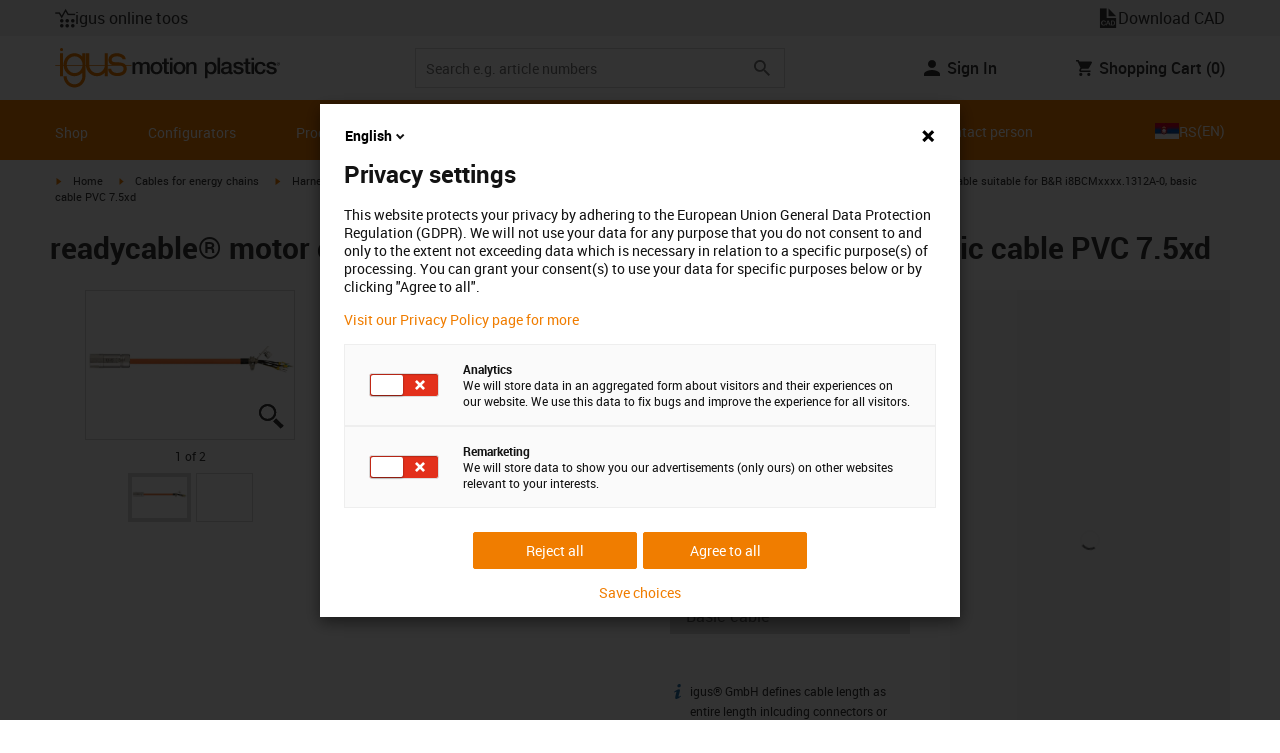

--- FILE ---
content_type: application/javascript; charset=utf-8
request_url: https://igus.containers.piwik.pro/b68efc9f-080b-43ad-98b1-36ddc426b583.js
body_size: 147926
content:
/**
 * All rights reserved to Piwik PRO, Poland, since 2015
 */

(function(stg,initial){stg=window.sevenTag=stg||{};stg.variables=initial.variables;stg.triggers=initial.triggers;stg.tags=initial.tags;stg.configuration=initial.configuration;stg.consentSettings=initial.consentSettings;stg.consentTemplatesSettings=initial.consentTemplatesSettings;}(window.sevenTag,{"variables":[{"id":"b1973205-ba8f-460d-ad09-134d80f22986","name":"New Page","type":{"collector_name":"custom_javascript"},"value":"function() {\n  var current = {{Page Path}};\n  if (!window._mtmLastPage) {\n    window._mtmLastPage = '';\n  }\n  var isNew = current !== window._mtmLastPage;\n  if (isNew) {\n    window._mtmLastPage = current; // Update sofort hier\n  }\n  return isNew;\n}","options":[],"virtual":false,"metaSiteId":"7de665df-3ef7-40bb-a23d-a220507dbd14"},{"id":"8ef74a5d-68dc-44c9-ab6e-e3eed7287ab5","name":"tag_page-type_meta","type":{"collector_name":"custom_javascript"},"value":"function() {\nvar metas = document.getElementsByTagName('meta'); \n      for (i=0; i<metas.length; i++) { \n            if (metas[i].getAttribute(\"name\") == \"tag_page-type\") { \n            return metas[i].getAttribute(\"content\"); \n            } \n           else if (metas[i].getAttribute(\"name\") == \"sis-tag_page-type\") { \n            return metas[i].getAttribute(\"content\"); \n            }  \n      }\n}","options":[],"virtual":false,"metaSiteId":"7de665df-3ef7-40bb-a23d-a220507dbd14"},{"id":"274b05fc-1d2a-4655-824e-05d346d9e6be","name":"tag_page-type (copy)","type":{"collector_name":"custom_javascript"},"value":"function() {\nvar metas = document.getElementsByTagName('meta'); \n      for (i=0; i<metas.length; i++) { \n            if (metas[i].getAttribute(\"name\") == \"tag_page-type\") { \n            return metas[i].getAttribute(\"content\"); \n            } \n           else if (metas[i].getAttribute(\"name\") == \"sis-tag_page-type\") { \n            return metas[i].getAttribute(\"content\"); \n            }  \n      }\n}","options":[],"virtual":false,"metaSiteId":"7de665df-3ef7-40bb-a23d-a220507dbd14"},{"id":"5863e9c3-4d6d-411e-8024-93a6870e0ee6","name":"Skript Chat Exhebition etc.","type":{"collector_name":"custom_javascript"},"value":"function() {\n  var urlsToTest = [\n   '/iglidurConf/Iglidur/',\n    '/iglidurConf/',\n    '/IglidurConf/',\n    '/iglidurconf/',\n'igusdev.igus.de/',\n'igus.tools/',\n'/igubalConf/Igubal/',\n'/igus3d/Print/',\n'/Apps/',\n'/apps/',\n'/wpck/19522/',\n'/wpck/19542/',\n'/Imprint',\n'/imprint',    \n'/iglidurconf/iglidur/',\n'/igubalconf/igubal/',\n'/QuickPin2',\n'/readycableProductfinder',\n'/iProIAKonfig/',\n'/iproiakonfig/',\n'/newsexhibition',\n'/PRT_Expert',\n'/prtConf',\n'/iglidurproductfinder/',\n'/ACCalc',\n'/ChainflexSpecialOffer/',\n'/iproAuhi/',\n'/ecs_cf_produktauswahlhilfe',\n'/EchainLivetimeCalculation',\n'/ecsservicelife',\n'/Newsletter',\n'/Robolinkconf',\n'/robolinkconf',\n'/AddToWakoClose?POP=1',\n'/ChainflexTools/ServiceLifeCalculator',\n'/ChainflexTools/CopperSupplement',\n'/SpecialCableConfigurator',\n'AGB?POP=yes',\n'ECS_CF_Produktauswahlhilfe',\n'/quar/ContentList.aspx',\n'/iProAuhi/FormPrfi.aspx',\n'/r05/video.aspx',\n'/drylinwkonfigurator/',\n'/iglidurProduktfinderHalbzeuge/',\n'/DryLinLineartischeKonfigurator/',\n'/iProSvc/',\n'/drylinSHTKonfigurator',\n'/drylinSHTkonfigurator',\n'/drylinHTSConfigurator',\n'/drylinHTSconfigurator',\n'/drylinhtsconfigurator',\n'/drylinshtkonfigurator',\n'/ChainflexTools/CablePool',\n'/hpot/',\n'/checkout',\n'/myigus/default.aspx?PAGE=support',\n'/myigus/default.aspx?page=support',\n'/myigus/default.aspx?page=PriceRequest',\n'/myigus/default.aspx?PAGE=PriceRequest',\n'/myigus/default.aspx?page=addshoppingcartpopup',\n'/myigus/default.aspx?PAGE=addshoppingcartpopup',\n'/myigus/default.aspx?page=shoppingcartpopup',\n'/myigus/default.aspx?page=PricePopup',\n'/myigus/default.aspx?page=pricepopup',\n'/myigus/default.aspx?PAGE=findorderstatuspopup',\n'/myigus/default.aspx?page=findorderstatuspopup',\n    '/myigus/default.aspx?page=addorderitemspopup',\n    '/GeneralLegal?POP=yes',\n    '/dse/',\n    'blog.igus',\n    '/info/ethernet-cable-quick-overview',\n    '-quick-overview'\n  ];\n  \n  for (var i = 0; i < urlsToTest.length; i += 1) {  \n    if (document.location.href.indexOf(urlsToTest[i]) > -1) {\n      return true;\n    }\n  };\n \n  return false;\n}","options":[],"virtual":false,"metaSiteId":null},{"id":"cf866705-e4de-4f3b-a6c0-5ab37478cd78","name":"Page is an iFrame","type":{"collector_name":"custom_javascript"},"value":"function() {\n  try {\n    return window.top !== window.self;\n  } catch(e) {\n    return false;\n  }\n}","options":[],"virtual":false,"metaSiteId":null},{"id":"20ae5b0a-5114-45e5-8f89-7f83a8e426f4","name":"VirtualPageTitle if exists, otherwise Page Title","type":{"collector_name":"custom_javascript"},"value":"function() {\n  return {{virtualPageTitle}} || document.title;\n}","options":[],"virtual":false,"metaSiteId":"7de665df-3ef7-40bb-a23d-a220507dbd14"},{"id":"bd049d25-aae0-454d-ae6f-38140507ad9b","name":"isVideoElementPresent","type":{"collector_name":"custom_javascript"},"value":"function ()\n{\nreturn document.getElementsByTagName('video').length > 0 ? true : false; \n\n}\n","options":[],"virtual":false,"metaSiteId":null},{"id":"ab57bbd2-a2b4-4147-8364-a5cbf3c1cbe0","name":"tag_product_axis_id","type":{"collector_name":"custom_javascript"},"value":"function() {\nvar metas = document.getElementsByTagName('meta'); \n      for (i=0; i<metas.length; i++) { \n            if (metas[i].getAttribute(\"name\") == \"tag_product_axis_id\") { \n            return metas[i].getAttribute(\"content\"); \n            } \n      }\n}","options":[],"virtual":false,"metaSiteId":null},{"id":"7895397b-19dc-4a62-ab4e-0234f66ef312","name":"tag_structure_lvl_5","type":{"collector_name":"custom_javascript"},"value":"function() {\nvar metas = document.getElementsByTagName('meta'); \n      for (i=0; i<metas.length; i++) { \n            if (metas[i].getAttribute(\"name\") == \"tag_structure_lvl_5\") { \n            return metas[i].getAttribute(\"content\"); \n            } \n      }\n}\n","options":[],"virtual":false,"metaSiteId":null},{"id":"1b0c147f-f3a1-429b-9bfa-6ca6046d35d0","name":"tag_structure_lvl_4","type":{"collector_name":"custom_javascript"},"value":"function() {\nvar metas = document.getElementsByTagName('meta'); \n      for (i=0; i<metas.length; i++) { \n            if (metas[i].getAttribute(\"name\") == \"tag_structure_lvl_4\") { \n            return metas[i].getAttribute(\"content\"); \n            } \n      }\n}","options":[],"virtual":false,"metaSiteId":null},{"id":"cb6fada3-027a-4011-a2f8-25a7d2440c49","name":"tag_structure_lvl_3","type":{"collector_name":"custom_javascript"},"value":"function() {\nvar metas = document.getElementsByTagName('meta'); \n      for (i=0; i<metas.length; i++) { \n            if (metas[i].getAttribute(\"name\") == \"tag_structure_lvl_3\") { \n            return metas[i].getAttribute(\"content\"); \n            } \n      }\n}","options":[],"virtual":false,"metaSiteId":null},{"id":"8b0f50fc-16ef-4d03-a47d-f151533aa5cb","name":"tag_structure_lvl_2","type":{"collector_name":"custom_javascript"},"value":"function() {\nvar metas = document.getElementsByTagName('meta'); \n      for (i=0; i<metas.length; i++) { \n            if (metas[i].getAttribute(\"name\") == \"tag_structure_lvl_2\") { \n            return metas[i].getAttribute(\"content\"); \n            } \n      }\n}","options":[],"virtual":false,"metaSiteId":null},{"id":"476566c0-b0c3-4493-8325-b4a9eb72fdca","name":"tag_structure_lvl_1","type":{"collector_name":"custom_javascript"},"value":"function() {\nvar metas = document.getElementsByTagName('meta'); \n      for (i=0; i<metas.length; i++) { \n            if (metas[i].getAttribute(\"name\") == \"tag_structure_lvl_1\") { \n            return metas[i].getAttribute(\"content\"); \n            } \n      }\n}","options":[],"virtual":false,"metaSiteId":null},{"id":"8b04a259-56b6-4b26-9e1f-2b9e194cdf94","name":"tag_page-type","type":{"collector_name":"custom_javascript"},"value":"function() {\nvar metas = document.getElementsByTagName('meta'); \n      for (i=0; i<metas.length; i++) { \n            if (metas[i].getAttribute(\"name\") == \"tag_page-type\") { \n            return metas[i].getAttribute(\"content\"); \n            } \n           else if (metas[i].getAttribute(\"name\") == \"sis-tag_page-type\") { \n            return metas[i].getAttribute(\"content\"); \n            }  \n      }\n}","options":[],"virtual":false,"metaSiteId":null},{"id":"4f774261-867e-4941-99a6-aa91e70ced8f","name":"DCSext.M_PageNr","type":{"collector_name":"custom_javascript"},"value":"function() {\nvar metas = document.getElementsByTagName('meta'); \n      for (i=0; i<metas.length; i++) { \n            if (metas[i].getAttribute(\"name\") == \"DCSext.M_PageNr\") { \n            return metas[i].getAttribute(\"content\"); \n            } \n      }\n}\n","options":[],"virtual":false,"metaSiteId":null},{"id":"44e1a836-24cd-4fad-8d6e-05a16b1e71cb","name":"eventCategory - copy","type":{"collector_name":"data_layer"},"value":"eventCategory","options":[],"virtual":false,"metaSiteId":null},{"id":"74d8df88-b0d5-40f0-8a9f-245272d3a68d","name":"eventAction","type":{"collector_name":"data_layer"},"value":"eventAction","options":[],"virtual":false,"metaSiteId":null},{"id":"d5be039c-d9cf-41b6-bf68-75af72763d36","name":"WT.cg_s","type":{"collector_name":"custom_javascript"},"value":"function() {\nvar metas = document.getElementsByTagName('meta'); \n      for (i=0; i<metas.length; i++) { \n            if (metas[i].getAttribute(\"name\") == \"WT.cg_s\") { \n            return metas[i].getAttribute(\"content\"); \n            } \n      }\n}","options":[],"virtual":false,"metaSiteId":null},{"id":"eaefe9a4-9902-4d9d-96d3-b6de9b9f1ff8","name":"eventAction - copy","type":{"collector_name":"data_layer"},"value":"eventAction","options":[],"virtual":false,"metaSiteId":null},{"id":"d21b876a-db1c-4d24-86af-23e98ad3de5e","name":"WT.cg_n","type":{"collector_name":"custom_javascript"},"value":"function() {\nvar metas = document.getElementsByTagName('meta'); \n      for (i=0; i<metas.length; i++) { \n            if (metas[i].getAttribute(\"name\") == \"WT.cg_n\") { \n            return metas[i].getAttribute(\"content\"); \n            } \n      }\n}","options":[],"virtual":false,"metaSiteId":null},{"id":"4c73de3a-fa6e-4748-a57a-29d0e25826af","name":"eventCategory","type":{"collector_name":"data_layer"},"value":"eventCategory","options":[],"virtual":false,"metaSiteId":null},{"id":"f9233c9d-8d33-45c8-a977-d17ca622b8b1","name":"YouTube Video Status2","type":{"collector_name":"data_layer"},"value":"gtm.videoStatus","options":[],"virtual":false,"metaSiteId":null},{"id":"caf8aa94-2098-4aaa-b870-33fe34d49262","name":"MSM_PL_dlvRevenue","type":{"collector_name":"data_layer"},"value":"ecommerce.purchase.actionField.revenue","options":[],"virtual":false,"metaSiteId":null},{"id":"a060001a-fd22-4dd0-9b09-21e9039ae276","name":"eventLabel","type":{"collector_name":"data_layer"},"value":"eventLabel","options":[],"virtual":false,"metaSiteId":null},{"id":"18c827bd-43e2-409a-a25d-cd8b0f6b95f7","name":"View within session","type":{"collector_name":"cookie"},"value":"firstVisit","options":[],"virtual":true,"metaSiteId":null},{"id":"6fa9617f-00b8-4bed-8112-ccbb32033c74","name":"External referrer","type":{"collector_name":"url"},"value":"externalReferrer","options":[],"virtual":true,"metaSiteId":null},{"id":"028f3993-dc39-4ad1-8602-f6345c91f3bb","name":"Form Name","type":{"collector_name":"data_layer"},"value":"elementName","options":[],"virtual":true,"metaSiteId":null},{"id":"46505189-34d1-4d98-8418-bd827c3a7c57","name":"CDP Audience","type":{"collector_name":"cdp_audience"},"value":"cdpAudience","options":[],"virtual":true,"metaSiteId":null},{"id":"c98aff1e-a24a-4ab7-bad4-d7e0f056b42e","name":"History state","type":{"collector_name":"data_layer"},"value":"newHistoryState","options":[],"virtual":true,"metaSiteId":null},{"id":"42ff090e-f97c-45b5-8625-21ae26891382","name":"Page Hostname","type":{"collector_name":"url"},"value":"hostname","options":[],"virtual":true,"metaSiteId":null},{"id":"78fec807-3991-4fbc-ad57-238a6960d0b7","name":"Traffic source","type":{"collector_name":"url"},"value":"trafficSource","options":[],"virtual":true,"metaSiteId":null},{"id":"44ef5a4b-4009-4f66-8fb4-c8137c0ed1b0","name":"Old history fragment","type":{"collector_name":"data_layer"},"value":"oldHistoryFragment","options":[],"virtual":true,"metaSiteId":null},{"id":"b1504526-de0d-4c27-9ff0-1ee7734561ed","name":"Form ID","type":{"collector_name":"data_layer"},"value":"elementId","options":[],"virtual":true,"metaSiteId":null},{"id":"67ed6060-eace-4370-8ede-a083f7c909f1","name":"Page Url","type":{"collector_name":"url"},"value":"href","options":[],"virtual":true,"metaSiteId":null},{"id":"d7c47336-342d-4c9b-b35a-fa13f238ca44","name":"Form Classes","type":{"collector_name":"data_layer"},"value":"elementClasses","options":[],"virtual":true,"metaSiteId":null},{"id":"caf01b44-cdbf-4a7e-a7e8-0150744b4e32","name":"History source","type":{"collector_name":"data_layer"},"value":"historySource","options":[],"virtual":true,"metaSiteId":null},{"id":"e1e2b185-464f-4eb5-8575-feec34c5e281","name":"Page Path","type":{"collector_name":"url"},"value":"pathname","options":[],"virtual":true,"metaSiteId":null},{"id":"67f49c79-bab6-4b0f-95c8-3bf624b6398f","name":"Consents","type":{"collector_name":"data_layer"},"value":"consents","options":[],"virtual":true,"metaSiteId":null},{"id":"efc09356-e1f2-40f7-8a0a-4c454429e678","name":"Click Classes","type":{"collector_name":"data_layer"},"value":"elementClasses","options":[],"virtual":true,"metaSiteId":null},{"id":"db5a673e-dabe-4dfa-908c-d08b369d08c9","name":"Click Element","type":{"collector_name":"data_layer"},"value":"elementSelector","options":[],"virtual":true,"metaSiteId":null},{"id":"a489adb8-f2cf-4a09-8b7a-e6a048b943d7","name":"Old history state","type":{"collector_name":"data_layer"},"value":"oldHistoryState","options":[],"virtual":true,"metaSiteId":null},{"id":"c2fe42d6-2cbc-45d0-b4df-af92fdbdc2fc","name":"Leave content","type":{"collector_name":"data_layer"},"value":"edge","options":[],"virtual":true,"metaSiteId":null},{"id":"f39468e9-ae2d-4e58-9e2c-73a4d44add6f","name":"Click ID","type":{"collector_name":"data_layer"},"value":"elementId","options":[],"virtual":true,"metaSiteId":null},{"id":"a9a87b7d-d565-433d-8090-df9d80bf91f5","name":"Page Scroll","type":{"collector_name":"document"},"value":"pageScroll","options":[],"virtual":true,"metaSiteId":null},{"id":"7dead2a9-5804-4cdd-8d73-b04d338952e9","name":"Found Elements","type":{"collector_name":"data_layer"},"value":"foundElements","options":[],"virtual":true,"metaSiteId":null},{"id":"8530b589-aaac-42e4-b4c0-dfeef1360ee5","name":"Referrer","type":{"collector_name":"document"},"value":"referrer","options":[],"virtual":true,"metaSiteId":null},{"id":"efd3558a-714d-4b33-9edd-2bbeb0b5eaf7","name":"Click Url","type":{"collector_name":"data_layer"},"value":"elementUrl","options":[],"virtual":true,"metaSiteId":null},{"id":"d76335ca-0ae1-4540-8b7e-5ff7acb0d14f","name":"Returning Visitor","type":{"collector_name":"cookie"},"value":"returningVisitor","options":[],"virtual":true,"metaSiteId":null},{"id":"d462fb15-d23c-40e2-bc54-494377accccb","name":"History fragment","type":{"collector_name":"url"},"value":"hash","options":[],"virtual":true,"metaSiteId":null},{"id":"a3f51ab7-ea76-4adc-a839-a32d392df37c","name":"Campaign","type":{"collector_name":"url"},"value":"campaign","options":[],"virtual":true,"metaSiteId":null},{"id":"977a1f9d-4fdb-43bf-9549-bdf68a7b69a6","name":"Event","type":{"collector_name":"data_layer"},"value":"event","options":[],"virtual":true,"metaSiteId":null},{"id":"0e45761b-d00d-4b18-88c1-eb8fc233d3da","name":"Form Url","type":{"collector_name":"data_layer"},"value":"elementUrl","options":[],"virtual":true,"metaSiteId":null},{"id":"4a3cbab8-e239-44ca-b1c9-6c1bc5cc3fbd","name":"Time on website","type":{"collector_name":"data_layer"},"value":"timeOnWebsite","options":[],"virtual":true,"metaSiteId":null},{"id":"d3b9c231-6491-46e7-ad77-34707dad8fd9","name":"Piwik PRO Anonymization","type":{"collector_name":"piwik_anonymization"},"value":"piwik_anonymization","options":[],"virtual":true,"metaSiteId":null},{"id":"1a152af8-fd7b-4b7e-a291-bb136786a427","name":"Triggers","type":{"collector_name":"data_layer"},"value":"_triggers","options":[],"virtual":true,"metaSiteId":null}],"configuration":{"cookies_enabled":true,"app_cookies_enabled":true,"id":"b68efc9f-080b-43ad-98b1-36ddc426b583","host":"igus.containers.piwik.pro","delay":500,"consent_manager_privacy_templates_url":"https://igus.piwik.pro/b68efc9f-080b-43ad-98b1-36ddc426b583/privacy-templates.json","consent_manager_privacy_widgets_url":"https://igus.piwik.pro/b68efc9f-080b-43ad-98b1-36ddc426b583/privacy-widgets.json","consent_request_tracker_url":"https://igus.piwik.pro/consent/collect","cdp_api_fetch_audiences_url":"https://igus.piwik.pro/api/cdp/profiles/public/v1/app/b68efc9f-080b-43ad-98b1-36ddc426b583/profile/{visitor_id}/audiences"},"consentSettings":{"user_mode_enabled":false,"data_anonymization_mode":"no_device_storage","cookie_expiration_period":31536000,"cookie_domains":[],"consent_enabled":true,"data_anonymization_enabled":true,"cookie_domains_enabled":false,"cookie_stale_period":-1},"triggers":[{"id":"7d66e803-cd91-46a9-9ff1-01e62a204159","type":"page_view","name":"All Pages  (copy)","conditions":[{"id":"7d66e803-cd91-46a9-9ff1-01e62a204159","variable":"977a1f9d-4fdb-43bf-9549-bdf68a7b69a6","action":"equals","value":"stg.pageView","options":[]}],"triggers":[],"virtual":false,"metaSiteId":null,"tagIds":["91fc08bd-8d38-41d9-8b43-51f02eb34e3a","24dc2e94-fa15-4d2d-94f3-96dc56baac70"]},{"id":"1f6b36ce-169d-4186-a088-7ee3b1eef6f0","type":"page_view","name":"All Pages ","conditions":[{"id":"1f6b36ce-169d-4186-a088-7ee3b1eef6f0","variable":"977a1f9d-4fdb-43bf-9549-bdf68a7b69a6","action":"equals","value":"stg.pageView","options":[]}],"triggers":[],"virtual":false,"metaSiteId":null,"tagIds":["ce55ffdf-64f8-468c-b216-81ba46ca51d4","ccdb976b-6aa9-4e0f-bd16-5c3d816418a3","8eab19cd-35dc-4720-823c-0758c102532e","421869ca-b24c-40a6-8502-daadf16be787","10f3dfd2-26d3-40d4-b773-5b96908c6915","3155bfc3-18a7-4f49-8a4c-60017bb50add"]},{"id":"11e12b8b-ee51-418c-814d-600fc58f4c90","type":"page_view","name":"All Pages  (copy) (copy)","conditions":[{"id":"11e12b8b-ee51-418c-814d-600fc58f4c90","variable":"977a1f9d-4fdb-43bf-9549-bdf68a7b69a6","action":"equals","value":"stg.pageView","options":[]}],"triggers":[],"virtual":false,"metaSiteId":null,"tagIds":["54833798-d98a-4228-bbe0-78dc96d9cfb1"]},{"id":"adf6b35b-c2c2-44b3-b672-10790dc55f7e","type":"event","name":"stg.consentDecisionMade","conditions":[{"id":"d1b11eb0-623e-4d44-aa1a-b090496cb2f2","variable":"977a1f9d-4fdb-43bf-9549-bdf68a7b69a6","action":"contains","value":"stg.consentDecisionMade","options":[]}],"triggers":[],"virtual":false,"metaSiteId":null,"tagIds":["54833798-d98a-4228-bbe0-78dc96d9cfb1"]},{"id":"ccd3922e-3b5d-4073-a0a8-ee6f30ec0582","type":"event","name":"Piwik PRO Deanonymization trigger","conditions":[{"id":"ccd3922e-3b5d-4073-a0a8-ee6f30ec0582","variable":"977a1f9d-4fdb-43bf-9549-bdf68a7b69a6","action":"equals","value":"stg.consentDecisionMade","options":[]}],"triggers":[],"virtual":true,"metaSiteId":null,"tagIds":["9b4e9840-a9b6-4068-bb53-3f4523ad624f"]},{"id":"34b0444b-5a7b-4517-b9f4-fc08941f4eac","type":"page_view","name":"All page views","conditions":[{"id":"34b0444b-5a7b-4517-b9f4-fc08941f4eac","variable":"977a1f9d-4fdb-43bf-9549-bdf68a7b69a6","action":"equals","value":"stg.pageView","options":[]}],"triggers":[],"virtual":false,"metaSiteId":null,"tagIds":["8e9010ed-82fb-4377-a510-2941698cd154"]},{"id":"e1edc485-c7b9-4fa0-a8f0-69a9751e2687","type":"page_load","name":"All Pages [All Elements]","conditions":[{"id":"e1edc485-c7b9-4fa0-a8f0-69a9751e2687","variable":"977a1f9d-4fdb-43bf-9549-bdf68a7b69a6","action":"equals","value":"stg.pageLoad","options":[]}],"triggers":[],"virtual":false,"metaSiteId":null,"tagIds":["8cfa6fca-293f-4817-8213-f6dffe6605d6","8d9d7acc-b664-49f6-a2db-27cf89a6b40f","5042eefb-2a0b-4923-8fc4-33037f376933","d4d2d3c5-94f9-442d-94c7-539997bc98aa","2caa34f5-3afe-4257-8648-8fbd52248e54","509207f2-0970-4a1e-ae3f-3ee4edf60280"]},{"id":"8128f40b-e824-4db4-8b69-866c5bf9221c","type":"click","name":"Salesforce Chat","conditions":[{"id":"8128f40b-e824-4db4-8b69-866c5bf9221c","variable":"977a1f9d-4fdb-43bf-9549-bdf68a7b69a6","action":"equals","value":"stg.click","options":[]},{"id":"997e9716-d4f2-4842-a607-28387fe5198f","variable":"efc09356-e1f2-40f7-8a0a-4c454429e678","action":"contains","value":"slds-button slds-button_neutral startButton embeddedServiceSidebarButton","options":[]}],"triggers":[],"virtual":false,"metaSiteId":null,"tagIds":["56863834-63b8-4d0e-b8e8-291c518981ba"]},{"id":"10b1a7fd-0517-4e61-9590-1587aeabccd6","type":"click","name":"Master_Tools_CTA_IDD_Click_Overview","conditions":[{"id":"10b1a7fd-0517-4e61-9590-1587aeabccd6","variable":"977a1f9d-4fdb-43bf-9549-bdf68a7b69a6","action":"equals","value":"stg.click","options":[]},{"id":"eb8e73e8-f15a-4792-881a-720d8ac24626","variable":"efd3558a-714d-4b33-9edd-2bbeb0b5eaf7","action":"contains","value":"app=koplaidd","options":[]}],"triggers":[],"virtual":false,"metaSiteId":null,"tagIds":["ea4e7e13-9f55-4dd1-9ac1-1e1bde18470c"]},{"id":"baf44e9b-9dd0-4a20-9ada-7ce9938aaf61","type":"click","name":"SHT AddtoCart","conditions":[{"id":"baf44e9b-9dd0-4a20-9ada-7ce9938aaf61","variable":"977a1f9d-4fdb-43bf-9549-bdf68a7b69a6","action":"equals","value":"stg.click","options":[]},{"id":"cbeed74a-decc-40be-91ff-6f24761bfd40","variable":"efc09356-e1f2-40f7-8a0a-4c454429e678","action":"contains","value":"btn btn-primary btn-big btn-wako","options":[]},{"id":"363edf7b-50c8-4f82-90f7-25a7c704b391","variable":"67ed6060-eace-4370-8ede-a083f7c909f1","action":"contains","value":"drylinSHTkonfigurator","options":[]}],"triggers":[],"virtual":false,"metaSiteId":null,"tagIds":["cd7c209d-5536-4c30-b654-7ab2e2abc84b"]},{"id":"95a73f39-3733-46be-bc87-b72b53902ebe","type":"click","name":"IP Switch | Close Banner 2","conditions":[{"id":"95a73f39-3733-46be-bc87-b72b53902ebe","variable":"977a1f9d-4fdb-43bf-9549-bdf68a7b69a6","action":"equals","value":"stg.click","options":[]},{"id":"7675952b-73c2-4642-89e5-0c3e72e4d8fa","variable":"db5a673e-dabe-4dfa-908c-d08b369d08c9","action":"matches","value":"/html/body/div[1]/div/div[1]/a/div/span/svg","options":{"selector_type":"xpath"}}],"triggers":[],"virtual":false,"metaSiteId":null,"tagIds":["6afc4941-00b7-4307-9756-d7f44a84a531"]},{"id":"02a3f74b-f100-4056-bdf9-b02b8b909cd3","type":"form_submission","name":"IP Switch | Close Banner","conditions":[{"id":"02a3f74b-f100-4056-bdf9-b02b8b909cd3","variable":"977a1f9d-4fdb-43bf-9549-bdf68a7b69a6","action":"equals","value":"stg.formSubmit","options":[]},{"id":"b6f16508-ab9e-47d9-9e60-7119bd01d34e","variable":"d7c47336-342d-4c9b-b35a-fa13f238ca44","action":"contains","value":"close-cross","options":[]}],"triggers":[],"virtual":false,"metaSiteId":null,"tagIds":["6afc4941-00b7-4307-9756-d7f44a84a531"]},{"id":"af8448a3-5c70-4080-be53-a10d27923a9a","type":"event","name":"trackEvent","conditions":[{"id":"d1d50720-d3f0-4e23-af78-d114d6409fa9","variable":"977a1f9d-4fdb-43bf-9549-bdf68a7b69a6","action":"contains","value":"trackEvent","options":[]}],"triggers":[],"virtual":false,"metaSiteId":null,"tagIds":["0cadb16e-9afd-45d5-8c7f-1307cbccb5b0"]},{"id":"febc8484-b63c-4fce-aae9-129f11297646","type":"page_view","name":"Checkout Complete ","conditions":[{"id":"febc8484-b63c-4fce-aae9-129f11297646","variable":"977a1f9d-4fdb-43bf-9549-bdf68a7b69a6","action":"equals","value":"stg.pageView","options":[]},{"id":"42d2c5c9-2b44-4c69-b411-92b86c841720","variable":"67ed6060-eace-4370-8ede-a083f7c909f1","action":"contains","value":"checkout/complete","options":[]}],"triggers":[],"virtual":false,"metaSiteId":null,"tagIds":["13602c75-74b0-495f-b4c7-1a3c62fe4880"]},{"id":"22a9cea3-0423-4643-aaf6-7ede28772b14","type":"click","name":"Click: Agree to all","conditions":[{"id":"1dc6efb9-95fd-40fb-b307-b2b964b7e717","variable":"977a1f9d-4fdb-43bf-9549-bdf68a7b69a6","action":"contains","value":"stg.agreeToAllClicked","options":[]}],"triggers":[],"virtual":true,"metaSiteId":null,"tagIds":["988b26ad-ebe2-42fa-a695-371ce5259459"]},{"id":"3a673c4f-0a28-48d9-96ed-dc8d4956fd4c","type":"click","name":"Click: Close","conditions":[{"id":"fdb0ef5f-4981-4e60-9ed3-2de7de893202","variable":"977a1f9d-4fdb-43bf-9549-bdf68a7b69a6","action":"contains","value":"stg.closeButtonClicked","options":[]}],"triggers":[],"virtual":true,"metaSiteId":null,"tagIds":["a82c335e-4896-48c6-9885-4e4f7ead04f8"]},{"id":"40e7b5d6-c8cd-4f92-9b5e-82fd6136fefe","type":"click","name":"Click: Reject all","conditions":[{"id":"61aef87f-7de2-4e24-a42e-0bd5a626732e","variable":"977a1f9d-4fdb-43bf-9549-bdf68a7b69a6","action":"contains","value":"stg.rejectAllClicked","options":[]}],"triggers":[],"virtual":true,"metaSiteId":null,"tagIds":["86f2ed31-9782-49b6-9c2e-989e78a51ed8"]},{"id":"79efb39f-71f3-4f50-80ec-fc2c9fd9a60f","type":"click","name":"Click: Save choices","conditions":[{"id":"dea23e71-83d4-46ce-8b6d-088c073a02e0","variable":"977a1f9d-4fdb-43bf-9549-bdf68a7b69a6","action":"contains","value":"stg.saveChoicesClicked","options":[]}],"triggers":[],"virtual":true,"metaSiteId":null,"tagIds":["d10463e1-0e75-4ebb-a922-f8ccdbf886b6"]},{"id":"e7f66ed3-43fe-4662-8d75-db6f50f2383e","type":"event","name":"Consent decision made","conditions":[{"id":"707aa6c4-6a2c-4478-b81a-b236d20fe8cb","variable":"977a1f9d-4fdb-43bf-9549-bdf68a7b69a6","action":"contains","value":"stg.consentDecisionMade","options":[]}],"triggers":[],"virtual":true,"metaSiteId":null,"tagIds":["6579f6d9-1455-495c-9405-254e7f170101"]},{"id":"fa8aaf82-4bcc-4f13-ba4a-e75302a854e2","type":"event","name":"Impression: Popup","conditions":[{"id":"13590231-e1a1-4027-9eb3-1c490a67a826","variable":"977a1f9d-4fdb-43bf-9549-bdf68a7b69a6","action":"contains","value":"stg.consentFormViewMain","options":[]}],"triggers":[],"virtual":true,"metaSiteId":null,"tagIds":["a7d16374-4f6b-4ef2-95d7-25d2e37201aa"]},{"id":"ebee0d87-e383-4857-b09b-e7470e4a8645","type":"event","name":"Impression: Privacy settings","conditions":[{"id":"53817989-b3f5-4cb4-afe5-a1b9e7b625b6","variable":"977a1f9d-4fdb-43bf-9549-bdf68a7b69a6","action":"contains","value":"stg.consentFormViewPrivacyPolicy","options":[]}],"triggers":[],"virtual":true,"metaSiteId":null,"tagIds":["552983e4-6071-4903-8bfa-f5fd5202bb1a"]},{"id":"b8359280-76ee-47cf-995e-bf08a91afc53","type":"event","name":"Impression: Reminder","conditions":[{"id":"93f4048b-77cb-458a-bf37-77ff73364d86","variable":"977a1f9d-4fdb-43bf-9549-bdf68a7b69a6","action":"contains","value":"stg.consentFormViewReminder","options":[]}],"triggers":[],"virtual":true,"metaSiteId":null,"tagIds":["e63bdacb-1746-4be7-a62c-12db6b3f12f4"]},{"id":"67a59e85-87dc-44ff-a5cf-3ab5426a3309","type":"page_view","name":"All Pages  (copy) (copy)","conditions":[{"id":"67a59e85-87dc-44ff-a5cf-3ab5426a3309","variable":"977a1f9d-4fdb-43bf-9549-bdf68a7b69a6","action":"equals","value":"stg.pageView","options":[]}],"triggers":[],"virtual":false,"metaSiteId":"7de665df-3ef7-40bb-a23d-a220507dbd14","tagIds":["2df2f991-c682-464a-9c1d-4fa19d7f1ee2"]},{"id":"20e1f001-d2b4-4ecf-8b9c-7999754028cc","type":"page_load","name":"All Pages (When all page elements loaded)","conditions":[{"id":"20e1f001-d2b4-4ecf-8b9c-7999754028cc","variable":"977a1f9d-4fdb-43bf-9549-bdf68a7b69a6","action":"equals","value":"stg.pageLoad","options":[]}],"triggers":[],"virtual":false,"metaSiteId":"7de665df-3ef7-40bb-a23d-a220507dbd14","tagIds":["7bf36109-3501-4c7c-b8a8-1b8209d0a4ca"]},{"id":"7fd9148a-a27c-46d2-9da3-e504bf985526","type":"page_view","name":"Checkout Complete DOM Ready","conditions":[{"id":"7fd9148a-a27c-46d2-9da3-e504bf985526","variable":"977a1f9d-4fdb-43bf-9549-bdf68a7b69a6","action":"equals","value":"stg.pageView","options":[]},{"id":"faa25a24-f10a-4623-8a64-598bc642d0da","variable":"67ed6060-eace-4370-8ede-a083f7c909f1","action":"contains","value":"checkout/complete","options":[]}],"triggers":[],"virtual":false,"metaSiteId":"7de665df-3ef7-40bb-a23d-a220507dbd14","tagIds":["d491ad33-d83c-4786-8962-09d1b6a24030"]},{"id":"b82f031e-7b66-4aea-9c96-040631a7352f","type":"click","name":"Piwik | App Tracking igus go web version","conditions":[{"id":"b82f031e-7b66-4aea-9c96-040631a7352f","variable":"977a1f9d-4fdb-43bf-9549-bdf68a7b69a6","action":"equals","value":"stg.click","options":[]},{"id":"1fd409ee-85e0-408c-9558-59ba54725b4a","variable":"efd3558a-714d-4b33-9edd-2bbeb0b5eaf7","action":"contains","value":"https://app.igusgo.cloud/","options":[]}],"triggers":[],"virtual":false,"metaSiteId":"7de665df-3ef7-40bb-a23d-a220507dbd14","tagIds":["300a9d30-634d-4b84-812f-521a27c1a0b3"]},{"id":"a1b941d8-4f64-4010-b482-cf294b008d4f","type":"click","name":"App Tracking igus go 2","conditions":[{"id":"a1b941d8-4f64-4010-b482-cf294b008d4f","variable":"977a1f9d-4fdb-43bf-9549-bdf68a7b69a6","action":"equals","value":"stg.click","options":[]},{"id":"6aa6b8d2-2649-4f25-9209-ab49cfc82a62","variable":"efd3558a-714d-4b33-9edd-2bbeb0b5eaf7","action":"contains","value":"https://apps.apple.com/de/app/igusgo/id6457259315","options":[]}],"triggers":[],"virtual":false,"metaSiteId":"7de665df-3ef7-40bb-a23d-a220507dbd14","tagIds":["04d1791a-8233-4f25-a92b-0e6017da81ab"]},{"id":"1338c258-87c7-469d-bdf8-bab2c78efe0c","type":"click","name":"App Tracking igus go","conditions":[{"id":"1338c258-87c7-469d-bdf8-bab2c78efe0c","variable":"977a1f9d-4fdb-43bf-9549-bdf68a7b69a6","action":"equals","value":"stg.click","options":[]},{"id":"a326ee7e-23de-4b4e-94ff-df679bc37f2d","variable":"efd3558a-714d-4b33-9edd-2bbeb0b5eaf7","action":"contains","value":"https://play.google.com/store/apps/details?id=de.igus.igusGo&pcampaignid=web_share","options":[]}],"triggers":[],"virtual":false,"metaSiteId":"7de665df-3ef7-40bb-a23d-a220507dbd14","tagIds":["04d1791a-8233-4f25-a92b-0e6017da81ab"]},{"id":"e0aa73b8-f266-4785-9c2a-b29367ab2b80","type":"click","name":"App Tracking igus go 2 (copy)","conditions":[{"id":"e0aa73b8-f266-4785-9c2a-b29367ab2b80","variable":"977a1f9d-4fdb-43bf-9549-bdf68a7b69a6","action":"equals","value":"stg.click","options":[]},{"id":"15b4fa59-15f8-4986-9225-b54573f6644b","variable":"efd3558a-714d-4b33-9edd-2bbeb0b5eaf7","action":"contains","value":"https://apps.apple.com/de/app/igusgo/id6457259315","options":[]}],"triggers":[],"virtual":false,"metaSiteId":"7de665df-3ef7-40bb-a23d-a220507dbd14","tagIds":["f3b42164-c58f-4995-ae40-56840ce945c3"]},{"id":"c5a0c667-8f7b-4be2-a93c-ce5f91fb610a","type":"click","name":"App Tracking igus go (copy)","conditions":[{"id":"c5a0c667-8f7b-4be2-a93c-ce5f91fb610a","variable":"977a1f9d-4fdb-43bf-9549-bdf68a7b69a6","action":"equals","value":"stg.click","options":[]},{"id":"3d736944-3b9c-450b-9ecc-d304ef324e7a","variable":"efd3558a-714d-4b33-9edd-2bbeb0b5eaf7","action":"contains","value":"https://play.google.com/store/apps/details?id=de.igus.igusGo&pcampaignid=web_share","options":[]}],"triggers":[],"virtual":false,"metaSiteId":"7de665df-3ef7-40bb-a23d-a220507dbd14","tagIds":["f3b42164-c58f-4995-ae40-56840ce945c3"]},{"id":"6cefe085-8e81-4c70-afa9-09013093fc23","type":"click","name":"Widen Download","conditions":[{"id":"6cefe085-8e81-4c70-afa9-09013093fc23","variable":"977a1f9d-4fdb-43bf-9549-bdf68a7b69a6","action":"equals","value":"stg.click","options":[]},{"id":"d8b0add9-2edd-4aad-b187-b64ecefdb87e","variable":"efd3558a-714d-4b33-9edd-2bbeb0b5eaf7","action":"does_not_contain","value":".pdf","options":[]},{"id":"5b5c6f93-46b9-4909-b402-c21954d5fdc8","variable":"efd3558a-714d-4b33-9edd-2bbeb0b5eaf7","action":"does_not_contain","value":".png","options":[]},{"id":"2059424c-ca19-46b3-b078-783b2945dae0","variable":"efd3558a-714d-4b33-9edd-2bbeb0b5eaf7","action":"does_not_contain","value":"img","options":[]},{"id":"b535ffd9-675b-477f-ac22-6d5c45c88e9d","variable":"efd3558a-714d-4b33-9edd-2bbeb0b5eaf7","action":"contains","value":"widen","options":[]}],"triggers":[],"virtual":false,"metaSiteId":"7de665df-3ef7-40bb-a23d-a220507dbd14","tagIds":["8a1409d0-8c67-42df-81a3-e44bf9a4c404"]},{"id":"6f71df1e-2d63-468e-9de4-4b0725107f94","type":"history","name":"Product History change push for virtueal page view tag","conditions":[{"id":"6f71df1e-2d63-468e-9de4-4b0725107f94","variable":"977a1f9d-4fdb-43bf-9549-bdf68a7b69a6","action":"equals","value":"stg.history","options":[]},{"id":"88a966e0-9a6d-417d-8b34-0ddcfd6286dc","variable":"b1973205-ba8f-460d-ad09-134d80f22986","action":"is_true","value":null,"options":[]},{"id":"471073fe-d90b-44f9-bbdf-25d97fcc3b7c","variable":"e1e2b185-464f-4eb5-8575-feec34c5e281","action":"contains","value":"/product/","options":[]}],"triggers":[],"virtual":false,"metaSiteId":"7de665df-3ef7-40bb-a23d-a220507dbd14","tagIds":["89d47006-2296-41f4-9e6d-f4ea7049b27e"]},{"id":"b22df6d3-36dd-4e4c-a92d-dea3b7ea781d","type":"page_view","name":"Marketingcloud Result Page 3 (copy) (copy)","conditions":[{"id":"b22df6d3-36dd-4e4c-a92d-dea3b7ea781d","variable":"977a1f9d-4fdb-43bf-9549-bdf68a7b69a6","action":"equals","value":"stg.pageView","options":[]},{"id":"cbd3f084-c4c1-444d-a4e3-7a1228e9828b","variable":"67ed6060-eace-4370-8ede-a083f7c909f1","action":"contains","value":"thank-you-customer","options":[]},{"id":"05528c64-13cc-4ed7-92d8-77ecbf3b55c7","variable":"67ed6060-eace-4370-8ede-a083f7c909f1","action":"does_not_contain","value":"igus.it","options":[]},{"id":"f49b97b6-36e5-4350-80cc-ca9c32ffd073","variable":"67ed6060-eace-4370-8ede-a083f7c909f1","action":"does_not_contain","value":"igus.es","options":[]}],"triggers":[],"virtual":false,"metaSiteId":"7de665df-3ef7-40bb-a23d-a220507dbd14","tagIds":["1021c0e2-9c89-4382-90c6-98d859a35df3"]},{"id":"c4096929-c877-49cd-ab55-2e0b345db934","type":"page_view","name":"Marketingcloud Result Page Type [Primary Trigger]","conditions":[{"id":"c4096929-c877-49cd-ab55-2e0b345db934","variable":"977a1f9d-4fdb-43bf-9549-bdf68a7b69a6","action":"equals","value":"stg.pageView","options":[]},{"id":"679244af-8264-4d56-865e-4f0e94ae7a6c","variable":"8ef74a5d-68dc-44c9-ab6e-e3eed7287ab5","action":"contains","value":"Thank You Page","options":[]}],"triggers":[],"virtual":false,"metaSiteId":"7de665df-3ef7-40bb-a23d-a220507dbd14","tagIds":["1021c0e2-9c89-4382-90c6-98d859a35df3","166bdb05-793e-451c-9413-54a15c6e2930","fa304d44-76d5-4c47-bbba-48a19e01d70c"]},{"id":"e0605662-9c68-4490-9b4e-cb1739d31074","type":"page_view","name":"Marketingcloud Result Page 5","conditions":[{"id":"e0605662-9c68-4490-9b4e-cb1739d31074","variable":"977a1f9d-4fdb-43bf-9549-bdf68a7b69a6","action":"equals","value":"stg.pageView","options":[]},{"id":"c3212b0e-d161-4723-abb1-fc9179311e52","variable":"67ed6060-eace-4370-8ede-a083f7c909f1","action":"contains","value":"/company/thank-you","options":[]}],"triggers":[],"virtual":false,"metaSiteId":"7de665df-3ef7-40bb-a23d-a220507dbd14","tagIds":["1021c0e2-9c89-4382-90c6-98d859a35df3","166bdb05-793e-451c-9413-54a15c6e2930","fa304d44-76d5-4c47-bbba-48a19e01d70c"]},{"id":"c274e138-b3d2-4a82-98de-8e4b6e14d320","type":"page_view","name":"Marketingcloud Result Pages 2 (copy) (copy)","conditions":[{"id":"c274e138-b3d2-4a82-98de-8e4b6e14d320","variable":"977a1f9d-4fdb-43bf-9549-bdf68a7b69a6","action":"equals","value":"stg.pageView","options":[]},{"id":"0b59a810-ad53-43a8-a651-f80ed47481d1","variable":"67ed6060-eace-4370-8ede-a083f7c909f1","action":"does_not_contain","value":"igus.es","options":[]},{"id":"e515616c-f35d-42e7-9fa7-ab8e0a7bd9cd","variable":"67ed6060-eace-4370-8ede-a083f7c909f1","action":"contains","value":"/info/mail-confirmation?SENID=1","options":[]},{"id":"709dad8b-31d0-4d2e-ac2b-8f3a5709042c","variable":"67ed6060-eace-4370-8ede-a083f7c909f1","action":"does_not_contain","value":"igus.it","options":[]}],"triggers":[],"virtual":false,"metaSiteId":"7de665df-3ef7-40bb-a23d-a220507dbd14","tagIds":["1021c0e2-9c89-4382-90c6-98d859a35df3"]},{"id":"c5a7ee50-ae33-484e-a189-db3ff12f2538","type":"page_view","name":"Marketingcloud Result Pages 1 (copy) (copy)","conditions":[{"id":"c5a7ee50-ae33-484e-a189-db3ff12f2538","variable":"977a1f9d-4fdb-43bf-9549-bdf68a7b69a6","action":"equals","value":"stg.pageView","options":[]},{"id":"f3a05896-f58f-434d-bef5-8a4d3de5a368","variable":"67ed6060-eace-4370-8ede-a083f7c909f1","action":"does_not_contain","value":"igus.it","options":[]},{"id":"19d62196-9576-48da-a2be-b3cc053c3da2","variable":"67ed6060-eace-4370-8ede-a083f7c909f1","action":"contains","value":"/info/company-visitor-survey","options":[]},{"id":"8795cfbd-f38e-4e1b-bfd4-4604eb387e5c","variable":"67ed6060-eace-4370-8ede-a083f7c909f1","action":"does_not_contain","value":"igus.es","options":[]}],"triggers":[],"virtual":false,"metaSiteId":"7de665df-3ef7-40bb-a23d-a220507dbd14","tagIds":["1021c0e2-9c89-4382-90c6-98d859a35df3"]},{"id":"5159df6e-3e4d-4d4d-a1da-df66b8681656","type":"page_view","name":"request-received Thank you page","conditions":[{"id":"5159df6e-3e4d-4d4d-a1da-df66b8681656","variable":"977a1f9d-4fdb-43bf-9549-bdf68a7b69a6","action":"equals","value":"stg.pageView","options":[]},{"id":"b9016d44-bde6-4ed8-8283-1dd5ddb05a74","variable":"67ed6060-eace-4370-8ede-a083f7c909f1","action":"contains","value":"/request-received","options":[]}],"triggers":[],"virtual":false,"metaSiteId":"7de665df-3ef7-40bb-a23d-a220507dbd14","tagIds":["1021c0e2-9c89-4382-90c6-98d859a35df3","166bdb05-793e-451c-9413-54a15c6e2930","fa304d44-76d5-4c47-bbba-48a19e01d70c"]},{"id":"ea0356f4-34e4-4ded-8da4-ec610eb4a89c","type":"click","name":"Innenaufteilungskonfigurator","conditions":[{"id":"ea0356f4-34e4-4ded-8da4-ec610eb4a89c","variable":"977a1f9d-4fdb-43bf-9549-bdf68a7b69a6","action":"equals","value":"stg.click","options":[]},{"id":"df57d385-bc91-4bfa-9c12-78bb302575eb","variable":"db5a673e-dabe-4dfa-908c-d08b369d08c9","action":"matches","value":"//*[@id=\"__next\"]/main/div/div/div[4]/div/div[1]/div[3]/ul/li/div/div/div[1]/div[1]/button","options":{"selector_type":"xpath"}}],"triggers":[],"virtual":false,"metaSiteId":"7de665df-3ef7-40bb-a23d-a220507dbd14","tagIds":["99d4ba2b-62c6-4af2-87f5-e50a09493b54"]},{"id":"bae42e13-cd24-44cb-b4ec-eb53bf7c3ca9","type":"click","name":"CAD Link Click 1","conditions":[{"id":"bae42e13-cd24-44cb-b4ec-eb53bf7c3ca9","variable":"977a1f9d-4fdb-43bf-9549-bdf68a7b69a6","action":"equals","value":"stg.click","options":[]},{"id":"1c999ca8-fb8a-48e9-89bc-4d31d1f3bc11","variable":"db5a673e-dabe-4dfa-908c-d08b369d08c9","action":"matches","value":"//*[@id=\"prodBtn_3\"]","options":{"selector_type":"xpath"}}],"triggers":[],"virtual":false,"metaSiteId":"7de665df-3ef7-40bb-a23d-a220507dbd14","tagIds":["a55a8eb7-4055-45c9-938b-35d953fa0d90"]},{"id":"9a1588c0-9568-4dd1-8ad0-5f2e2b9288ea","type":"click","name":"CAD Link Click 3","conditions":[{"id":"9a1588c0-9568-4dd1-8ad0-5f2e2b9288ea","variable":"977a1f9d-4fdb-43bf-9549-bdf68a7b69a6","action":"equals","value":"stg.click","options":[]},{"id":"04460d14-2c11-409f-b20e-971bd648e924","variable":"f39468e9-ae2d-4e58-9e2c-73a4d44add6f","action":"contains","value":"order_box_toolbox_cad","options":[]}],"triggers":[],"virtual":false,"metaSiteId":"7de665df-3ef7-40bb-a23d-a220507dbd14","tagIds":["a55a8eb7-4055-45c9-938b-35d953fa0d90"]},{"id":"ad6065be-3576-4c50-8cdc-6cb03b7be04f","type":"click","name":"CAD Link Click 2","conditions":[{"id":"ad6065be-3576-4c50-8cdc-6cb03b7be04f","variable":"977a1f9d-4fdb-43bf-9549-bdf68a7b69a6","action":"equals","value":"stg.click","options":[]},{"id":"37cd76d3-3905-484b-baef-cc32e8fee077","variable":"efd3558a-714d-4b33-9edd-2bbeb0b5eaf7","action":"contains","value":"www.igus-cad.com","options":[]}],"triggers":[],"virtual":false,"metaSiteId":"7de665df-3ef7-40bb-a23d-a220507dbd14","tagIds":["a55a8eb7-4055-45c9-938b-35d953fa0d90"]},{"id":"010e7052-b1f0-4976-b6e2-89074dac4b6e","type":"click","name":"Legacy Tool Link Click 1","conditions":[{"id":"010e7052-b1f0-4976-b6e2-89074dac4b6e","variable":"977a1f9d-4fdb-43bf-9549-bdf68a7b69a6","action":"equals","value":"stg.click","options":[]},{"id":"11340a38-a88e-4af9-84ed-3d5dd09fe1bb","variable":"efd3558a-714d-4b33-9edd-2bbeb0b5eaf7","action":"regexp","value":"\\/ChainflexSpecialOffer\\/|\\/ChainflexProduktfinder\\/default\\.aspx|\\/ChainflexTools\\/CopperSupplement|\\/ChainflexTools\\/ServiceLifeCalculator|\\/SpecialCableConfigurator\\/","options":[]}],"triggers":[],"virtual":false,"metaSiteId":"7de665df-3ef7-40bb-a23d-a220507dbd14","tagIds":["c279b08f-8197-43f9-bb1a-b70653a3b38b"]},{"id":"509613e2-ee2e-4c6b-b570-1f4d8517a08d","type":"click","name":"Legacy Tool Link Click 2","conditions":[{"id":"509613e2-ee2e-4c6b-b570-1f4d8517a08d","variable":"977a1f9d-4fdb-43bf-9549-bdf68a7b69a6","action":"equals","value":"stg.click","options":[]},{"id":"9f373c91-3bcc-46c8-9f36-a2e72e400e79","variable":"efd3558a-714d-4b33-9edd-2bbeb0b5eaf7","action":"regexp","value":"\\/info\\/energy-chains-energychain-productfinder|\\/easychainselector\\/default\\.aspx|\\/ecs_cf_produktauswahlhilfe|\\/ecsservicelife|\\/ACCalc|\\/iglidurproductfinder\\/|\\/iglidurConf\\/Iglidur\\/","options":[]}],"triggers":[],"virtual":false,"metaSiteId":"7de665df-3ef7-40bb-a23d-a220507dbd14","tagIds":["c279b08f-8197-43f9-bb1a-b70653a3b38b"]},{"id":"cc01653e-2640-4793-be02-730c1ea51347","type":"click","name":"Legacy Tool Link Click DE","conditions":[{"id":"cc01653e-2640-4793-be02-730c1ea51347","variable":"977a1f9d-4fdb-43bf-9549-bdf68a7b69a6","action":"equals","value":"stg.click","options":[]},{"id":"106acfa4-9a5a-46db-be84-b7848ee19cb6","variable":"efd3558a-714d-4b33-9edd-2bbeb0b5eaf7","action":"regexp","value":"\\/info\\/leitung-restbestand|\\/info\\/sonderleitung-konfigurator|\\/info\\/eketten-produktfinder|\\/info\\/lebensdauerberechnung-eketten|\\/info\\/sonderleitung-konfigurator|\\/info\\/energieketten-produktfinder","options":[]}],"triggers":[],"virtual":false,"metaSiteId":"7de665df-3ef7-40bb-a23d-a220507dbd14","tagIds":["c279b08f-8197-43f9-bb1a-b70653a3b38b"]},{"id":"63f33eb6-0a5f-4085-9db4-731cfa73eabf","type":"click","name":"Tool Link Click 2","conditions":[{"id":"63f33eb6-0a5f-4085-9db4-731cfa73eabf","variable":"977a1f9d-4fdb-43bf-9549-bdf68a7b69a6","action":"equals","value":"stg.click","options":[]},{"id":"fab3128c-d34f-4c86-af3a-c149f97a1b0a","variable":"efd3558a-714d-4b33-9edd-2bbeb0b5eaf7","action":"contains","value":"igus.tools","options":[]}],"triggers":[],"virtual":false,"metaSiteId":"7de665df-3ef7-40bb-a23d-a220507dbd14","tagIds":["c279b08f-8197-43f9-bb1a-b70653a3b38b"]},{"id":"08eacdb6-44c6-4bbc-8e19-dbc6797cdb48","type":"click","name":"Tool Link Click 1","conditions":[{"id":"08eacdb6-44c6-4bbc-8e19-dbc6797cdb48","variable":"977a1f9d-4fdb-43bf-9549-bdf68a7b69a6","action":"equals","value":"stg.click","options":[]},{"id":"490bb9da-fc4b-440a-a562-d754b74dc276","variable":"efd3558a-714d-4b33-9edd-2bbeb0b5eaf7","action":"contains","value":"appredirect","options":[]}],"triggers":[],"virtual":false,"metaSiteId":"7de665df-3ef7-40bb-a23d-a220507dbd14","tagIds":["c279b08f-8197-43f9-bb1a-b70653a3b38b"]},{"id":"103ef725-b5db-46b1-b0bf-c8e272b360d0","type":"click","name":"Legacy Tool Link Click 3","conditions":[{"id":"103ef725-b5db-46b1-b0bf-c8e272b360d0","variable":"977a1f9d-4fdb-43bf-9549-bdf68a7b69a6","action":"equals","value":"stg.click","options":[]},{"id":"23b2b6e4-000a-45ec-93c1-35f697d199b3","variable":"efd3558a-714d-4b33-9edd-2bbeb0b5eaf7","action":"regexp","value":"\\/iglidurConf\\/Iglidur\\/Lifetime\\/|\\/iglidurConf\\/Bar\\/|\\/Apps\\/iglidurkolbenringe\\/|\\/prtConf\\/Prt\\/|\\/igubalConf\\/Igubal\\/|\\/readycableProductfinder\\/|\\/Apps\\/hosekonfi\\/default\\.aspx\\/QuickPin2\\/|\\/robolinkconf\\/|spherical-bearings-igubal-xml-coupling","options":[]}],"triggers":[],"virtual":false,"metaSiteId":"7de665df-3ef7-40bb-a23d-a220507dbd14","tagIds":["c279b08f-8197-43f9-bb1a-b70653a3b38b"]},{"id":"8134a546-b123-4075-8bf6-6309e54034f0","type":"page_view","name":"product pages","conditions":[{"id":"8134a546-b123-4075-8bf6-6309e54034f0","variable":"977a1f9d-4fdb-43bf-9549-bdf68a7b69a6","action":"equals","value":"stg.pageView","options":[]},{"id":"462deb5a-156c-4c6f-bda3-4eeb33cfa073","variable":"67ed6060-eace-4370-8ede-a083f7c909f1","action":"contains","value":"/product/","options":[]}],"triggers":[],"virtual":false,"metaSiteId":"7de665df-3ef7-40bb-a23d-a220507dbd14","tagIds":["f0997c0f-a345-4788-9b95-ad3824dbf50b"]},{"id":"7c58256c-8015-4684-8f4f-fa85e2680663","type":"page_view","name":"Marketingcloud Result Pages 2 (copy)","conditions":[{"id":"7c58256c-8015-4684-8f4f-fa85e2680663","variable":"977a1f9d-4fdb-43bf-9549-bdf68a7b69a6","action":"equals","value":"stg.pageView","options":[]},{"id":"2e2c96b4-3ec0-4477-9125-f5fa840e5f1f","variable":"67ed6060-eace-4370-8ede-a083f7c909f1","action":"contains","value":"/info/mail-confirmation?SENID=1","options":[]}],"triggers":[],"virtual":false,"metaSiteId":"7de665df-3ef7-40bb-a23d-a220507dbd14","tagIds":["166bdb05-793e-451c-9413-54a15c6e2930"]},{"id":"09a8a13a-33f1-4469-aad5-6bbe58fe0248","type":"page_view","name":"Marketingcloud Result Page 3 (copy)","conditions":[{"id":"09a8a13a-33f1-4469-aad5-6bbe58fe0248","variable":"977a1f9d-4fdb-43bf-9549-bdf68a7b69a6","action":"equals","value":"stg.pageView","options":[]},{"id":"2115c85e-e3a4-49bd-a08a-72a124ea8eea","variable":"67ed6060-eace-4370-8ede-a083f7c909f1","action":"contains","value":"thank-you-customer","options":[]}],"triggers":[],"virtual":false,"metaSiteId":"7de665df-3ef7-40bb-a23d-a220507dbd14","tagIds":["166bdb05-793e-451c-9413-54a15c6e2930"]},{"id":"db97a602-e1aa-4244-8850-c8182ebd3927","type":"page_view","name":"Marketingcloud Result Page 4","conditions":[{"id":"db97a602-e1aa-4244-8850-c8182ebd3927","variable":"977a1f9d-4fdb-43bf-9549-bdf68a7b69a6","action":"equals","value":"stg.pageView","options":[]},{"id":"a369c81b-23e8-45cb-812b-dbc2edb6028b","variable":"67ed6060-eace-4370-8ede-a083f7c909f1","action":"contains","value":"service/kundenfeedback/besucherumfrage","options":[]}],"triggers":[],"virtual":false,"metaSiteId":"7de665df-3ef7-40bb-a23d-a220507dbd14","tagIds":["166bdb05-793e-451c-9413-54a15c6e2930"]},{"id":"5eb80174-5d8b-4b40-81db-7b2e5102ffa9","type":"page_view","name":"Marketingcloud Result Pages 1 (copy)","conditions":[{"id":"5eb80174-5d8b-4b40-81db-7b2e5102ffa9","variable":"977a1f9d-4fdb-43bf-9549-bdf68a7b69a6","action":"equals","value":"stg.pageView","options":[]},{"id":"3f38aa26-7c66-47f8-8f5f-6ecd78e91b43","variable":"67ed6060-eace-4370-8ede-a083f7c909f1","action":"contains","value":"/info/company-visitor-survey","options":[]}],"triggers":[],"virtual":false,"metaSiteId":"7de665df-3ef7-40bb-a23d-a220507dbd14","tagIds":["166bdb05-793e-451c-9413-54a15c6e2930"]},{"id":"065a8e3a-7217-480b-90e2-9229008f9ea0","type":"click","name":"Legacy Tool Link Click 2 (copy)","conditions":[{"id":"065a8e3a-7217-480b-90e2-9229008f9ea0","variable":"977a1f9d-4fdb-43bf-9549-bdf68a7b69a6","action":"equals","value":"stg.click","options":[]},{"id":"dca29760-7732-44b2-8efb-8a4e23b98d39","variable":"efd3558a-714d-4b33-9edd-2bbeb0b5eaf7","action":"regexp","value":"\\/info\\/energy-chains-energychain-productfinder|\\/easychainselector\\/default\\.aspx|\\/ecs_cf_produktauswahlhilfe|\\/ecsservicelife|\\/ACCalc|\\/iglidurproductfinder\\/|\\/iglidurConf\\/Iglidur\\/","options":[]}],"triggers":[],"virtual":false,"metaSiteId":"7de665df-3ef7-40bb-a23d-a220507dbd14","tagIds":["a0e067d6-97df-48c3-9767-1afc37e6278a"]},{"id":"e24c3559-a2ab-48f7-940d-dff1ae9ba363","type":"click","name":"Tool Link Click 1 (copy)","conditions":[{"id":"e24c3559-a2ab-48f7-940d-dff1ae9ba363","variable":"977a1f9d-4fdb-43bf-9549-bdf68a7b69a6","action":"equals","value":"stg.click","options":[]},{"id":"07c89bd9-3be5-4b3f-90f3-34edf33d7362","variable":"efd3558a-714d-4b33-9edd-2bbeb0b5eaf7","action":"contains","value":"appredirect","options":[]}],"triggers":[],"virtual":false,"metaSiteId":"7de665df-3ef7-40bb-a23d-a220507dbd14","tagIds":["a0e067d6-97df-48c3-9767-1afc37e6278a"]},{"id":"d69e036b-561b-44d4-9af9-abe09c45df82","type":"click","name":"Legacy Tool Link Click DE (copy)","conditions":[{"id":"d69e036b-561b-44d4-9af9-abe09c45df82","variable":"977a1f9d-4fdb-43bf-9549-bdf68a7b69a6","action":"equals","value":"stg.click","options":[]},{"id":"4f33222a-4cbc-4bb5-81f5-5344086599e8","variable":"efd3558a-714d-4b33-9edd-2bbeb0b5eaf7","action":"regexp","value":"\\/info\\/leitung-restbestand|\\/info\\/sonderleitung-konfigurator|\\/info\\/eketten-produktfinder|\\/info\\/lebensdauerberechnung-eketten|\\/info\\/sonderleitung-konfigurator|\\/info\\/energieketten-produktfinder","options":[]}],"triggers":[],"virtual":false,"metaSiteId":"7de665df-3ef7-40bb-a23d-a220507dbd14","tagIds":["a0e067d6-97df-48c3-9767-1afc37e6278a"]},{"id":"51ea42ed-0dac-4046-9c49-3d452c291e5c","type":"click","name":"Tool Link Click 2 (copy)","conditions":[{"id":"51ea42ed-0dac-4046-9c49-3d452c291e5c","variable":"977a1f9d-4fdb-43bf-9549-bdf68a7b69a6","action":"equals","value":"stg.click","options":[]},{"id":"dc9b106d-ca17-4bd9-b5b0-619007f30173","variable":"efd3558a-714d-4b33-9edd-2bbeb0b5eaf7","action":"contains","value":"igus.tools","options":[]}],"triggers":[],"virtual":false,"metaSiteId":"7de665df-3ef7-40bb-a23d-a220507dbd14","tagIds":["a0e067d6-97df-48c3-9767-1afc37e6278a"]},{"id":"36fdd1a0-e9c3-46d6-ad53-bc08fe847984","type":"click","name":"Legacy Tool Link Click 1 (copy)","conditions":[{"id":"36fdd1a0-e9c3-46d6-ad53-bc08fe847984","variable":"977a1f9d-4fdb-43bf-9549-bdf68a7b69a6","action":"equals","value":"stg.click","options":[]},{"id":"e0d9e5d6-0232-4ca9-a282-342da800797a","variable":"efd3558a-714d-4b33-9edd-2bbeb0b5eaf7","action":"regexp","value":"\\/ChainflexSpecialOffer\\/|\\/ChainflexProduktfinder\\/default\\.aspx|\\/ChainflexTools\\/CopperSupplement|\\/ChainflexTools\\/ServiceLifeCalculator|\\/SpecialCableConfigurator\\/","options":[]}],"triggers":[],"virtual":false,"metaSiteId":"7de665df-3ef7-40bb-a23d-a220507dbd14","tagIds":["a0e067d6-97df-48c3-9767-1afc37e6278a"]},{"id":"01bdd8dc-e4c7-42c9-ad05-fa4438900cb9","type":"click","name":"Legacy Tool Link Click 3 (copy)","conditions":[{"id":"01bdd8dc-e4c7-42c9-ad05-fa4438900cb9","variable":"977a1f9d-4fdb-43bf-9549-bdf68a7b69a6","action":"equals","value":"stg.click","options":[]},{"id":"97ce7124-0195-4ce9-b434-97d9c1fee718","variable":"efd3558a-714d-4b33-9edd-2bbeb0b5eaf7","action":"regexp","value":"\\/iglidurConf\\/Iglidur\\/Lifetime\\/|\\/iglidurConf\\/Bar\\/|\\/Apps\\/iglidurkolbenringe\\/|\\/prtConf\\/Prt\\/|\\/igubalConf\\/Igubal\\/|\\/readycableProductfinder\\/|\\/Apps\\/hosekonfi\\/default\\.aspx\\/QuickPin2\\/|\\/robolinkconf\\/|spherical-bearings-igubal-xml-coupling","options":[]}],"triggers":[],"virtual":false,"metaSiteId":"7de665df-3ef7-40bb-a23d-a220507dbd14","tagIds":["a0e067d6-97df-48c3-9767-1afc37e6278a"]},{"id":"a68886af-aaea-4b6b-b0d2-f6406967581a","type":"page_view","name":"All Pages  (copy","conditions":[{"id":"a68886af-aaea-4b6b-b0d2-f6406967581a","variable":"977a1f9d-4fdb-43bf-9549-bdf68a7b69a6","action":"equals","value":"stg.pageView","options":[]}],"triggers":[],"virtual":false,"metaSiteId":"7de665df-3ef7-40bb-a23d-a220507dbd14","tagIds":["04e05eba-5d7a-4c8f-916e-736d0f767f5a"]},{"id":"d988527b-059d-4eb1-98c2-3af46c8a1a77","type":"page_view","name":"Marketingcloud Result Pages 2","conditions":[{"id":"d988527b-059d-4eb1-98c2-3af46c8a1a77","variable":"977a1f9d-4fdb-43bf-9549-bdf68a7b69a6","action":"equals","value":"stg.pageView","options":[]},{"id":"420f9f74-e725-4b2e-83d5-384bc457331c","variable":"67ed6060-eace-4370-8ede-a083f7c909f1","action":"contains","value":"/info/mail-confirmation?SENID=1","options":[]}],"triggers":[],"virtual":false,"metaSiteId":"7de665df-3ef7-40bb-a23d-a220507dbd14","tagIds":["fa304d44-76d5-4c47-bbba-48a19e01d70c"]},{"id":"6eed35f2-0883-43ca-8414-eb74c0de04cf","type":"page_view","name":"Marketingcloud Result Pages 1","conditions":[{"id":"6eed35f2-0883-43ca-8414-eb74c0de04cf","variable":"977a1f9d-4fdb-43bf-9549-bdf68a7b69a6","action":"equals","value":"stg.pageView","options":[]},{"id":"db5226e1-c622-4a4a-ae26-9d244625084c","variable":"67ed6060-eace-4370-8ede-a083f7c909f1","action":"contains","value":"/info/company-visitor-survey","options":[]}],"triggers":[],"virtual":false,"metaSiteId":"7de665df-3ef7-40bb-a23d-a220507dbd14","tagIds":["fa304d44-76d5-4c47-bbba-48a19e01d70c"]},{"id":"ca6a786d-a8ad-401f-948f-1849bf4b9fe9","type":"page_view","name":"Marketingcloud Result Page 3","conditions":[{"id":"ca6a786d-a8ad-401f-948f-1849bf4b9fe9","variable":"977a1f9d-4fdb-43bf-9549-bdf68a7b69a6","action":"equals","value":"stg.pageView","options":[]},{"id":"ed230362-06ec-47a8-9a32-3724508cbd45","variable":"67ed6060-eace-4370-8ede-a083f7c909f1","action":"contains","value":"/thank-you-customer","options":[]}],"triggers":[],"virtual":false,"metaSiteId":"7de665df-3ef7-40bb-a23d-a220507dbd14","tagIds":["fa304d44-76d5-4c47-bbba-48a19e01d70c"]},{"id":"2bfccd90-3962-4626-9745-21561f34d438","type":"click","name":"Legacy Tool Link Click 2 (copy) (copy)","conditions":[{"id":"2bfccd90-3962-4626-9745-21561f34d438","variable":"977a1f9d-4fdb-43bf-9549-bdf68a7b69a6","action":"equals","value":"stg.click","options":[]},{"id":"76f547dd-b6a3-4cb4-870c-c6952df761a0","variable":"efd3558a-714d-4b33-9edd-2bbeb0b5eaf7","action":"regexp","value":"\\/info\\/energy-chains-energychain-productfinder|\\/easychainselector\\/default\\.aspx|\\/ecs_cf_produktauswahlhilfe|\\/ecsservicelife|\\/ACCalc|\\/iglidurproductfinder\\/|\\/iglidurConf\\/Iglidur\\/","options":[]}],"triggers":[],"virtual":false,"metaSiteId":"7de665df-3ef7-40bb-a23d-a220507dbd14","tagIds":["281c5822-98d1-4352-8272-0ab407eabdb1"]},{"id":"773bb86d-8bf3-45df-9a42-0c4ba59e83f6","type":"click","name":"Tool Link Click 2 (copy) (copy)","conditions":[{"id":"773bb86d-8bf3-45df-9a42-0c4ba59e83f6","variable":"977a1f9d-4fdb-43bf-9549-bdf68a7b69a6","action":"equals","value":"stg.click","options":[]},{"id":"8ddb617a-af24-41f1-91d4-3b928043d7c6","variable":"efd3558a-714d-4b33-9edd-2bbeb0b5eaf7","action":"contains","value":"igus.tools","options":[]}],"triggers":[],"virtual":false,"metaSiteId":"7de665df-3ef7-40bb-a23d-a220507dbd14","tagIds":["281c5822-98d1-4352-8272-0ab407eabdb1"]},{"id":"e2eda648-3720-472f-b1b0-270ab960c01f","type":"click","name":"Legacy Tool Link Click DE (copy) (copy)","conditions":[{"id":"e2eda648-3720-472f-b1b0-270ab960c01f","variable":"977a1f9d-4fdb-43bf-9549-bdf68a7b69a6","action":"equals","value":"stg.click","options":[]},{"id":"da176ad7-3a0c-4a81-9e25-72140918e034","variable":"efd3558a-714d-4b33-9edd-2bbeb0b5eaf7","action":"regexp","value":"\\/info\\/leitung-restbestand|\\/info\\/sonderleitung-konfigurator|\\/info\\/eketten-produktfinder|\\/info\\/lebensdauerberechnung-eketten|\\/info\\/sonderleitung-konfigurator|\\/info\\/energieketten-produktfinder","options":[]}],"triggers":[],"virtual":false,"metaSiteId":"7de665df-3ef7-40bb-a23d-a220507dbd14","tagIds":["281c5822-98d1-4352-8272-0ab407eabdb1"]},{"id":"b03dfaf2-6483-4da7-91d8-4badbf2859ee","type":"click","name":"Legacy Tool Link Click 1 (copy) (copy)","conditions":[{"id":"b03dfaf2-6483-4da7-91d8-4badbf2859ee","variable":"977a1f9d-4fdb-43bf-9549-bdf68a7b69a6","action":"equals","value":"stg.click","options":[]},{"id":"c95861d3-88b8-41a3-9930-0c6430afc7c9","variable":"efd3558a-714d-4b33-9edd-2bbeb0b5eaf7","action":"regexp","value":"\\/ChainflexSpecialOffer\\/|\\/ChainflexProduktfinder\\/default\\.aspx|\\/ChainflexTools\\/CopperSupplement|\\/ChainflexTools\\/ServiceLifeCalculator|\\/SpecialCableConfigurator\\/","options":[]}],"triggers":[],"virtual":false,"metaSiteId":"7de665df-3ef7-40bb-a23d-a220507dbd14","tagIds":["281c5822-98d1-4352-8272-0ab407eabdb1"]},{"id":"e5856228-dff8-4517-b298-a912ce704811","type":"click","name":"Tool Link Click 1 (copy) (copy)","conditions":[{"id":"e5856228-dff8-4517-b298-a912ce704811","variable":"977a1f9d-4fdb-43bf-9549-bdf68a7b69a6","action":"equals","value":"stg.click","options":[]},{"id":"e7ec7fba-7dc9-470e-9e78-a6210d608410","variable":"efd3558a-714d-4b33-9edd-2bbeb0b5eaf7","action":"contains","value":"appredirect","options":[]}],"triggers":[],"virtual":false,"metaSiteId":"7de665df-3ef7-40bb-a23d-a220507dbd14","tagIds":["281c5822-98d1-4352-8272-0ab407eabdb1"]},{"id":"516bc88e-1a7a-4648-9446-58066e921b06","type":"click","name":"Legacy Tool Link Click 3 (copy) (copy)","conditions":[{"id":"516bc88e-1a7a-4648-9446-58066e921b06","variable":"977a1f9d-4fdb-43bf-9549-bdf68a7b69a6","action":"equals","value":"stg.click","options":[]},{"id":"d001862a-26c7-48b5-b082-228d68df992e","variable":"efd3558a-714d-4b33-9edd-2bbeb0b5eaf7","action":"regexp","value":"\\/iglidurConf\\/Iglidur\\/Lifetime\\/|\\/iglidurConf\\/Bar\\/|\\/Apps\\/iglidurkolbenringe\\/|\\/prtConf\\/Prt\\/|\\/igubalConf\\/Igubal\\/|\\/readycableProductfinder\\/|\\/Apps\\/hosekonfi\\/default\\.aspx\\/QuickPin2\\/|\\/robolinkconf\\/|spherical-bearings-igubal-xml-coupling","options":[]}],"triggers":[],"virtual":false,"metaSiteId":"7de665df-3ef7-40bb-a23d-a220507dbd14","tagIds":["281c5822-98d1-4352-8272-0ab407eabdb1"]},{"id":"562bb4da-c34c-4e4e-b74d-f1391dbb499b","type":"click","name":"Add to Cart 2","conditions":[{"id":"562bb4da-c34c-4e4e-b74d-f1391dbb499b","variable":"977a1f9d-4fdb-43bf-9549-bdf68a7b69a6","action":"equals","value":"stg.click","options":[]},{"id":"1c9ac5f6-126b-409a-b7bd-8339fd070d9d","variable":"f39468e9-ae2d-4e58-9e2c-73a4d44add6f","action":"contains","value":"AddToCart_","options":[]}],"triggers":[],"virtual":false,"metaSiteId":"7de665df-3ef7-40bb-a23d-a220507dbd14","tagIds":["556653e6-f060-4e2c-8070-a6b6b8822487"]},{"id":"79b05dff-6a23-4d90-8a42-3ca829e0dcb2","type":"click","name":"Add to Cart new Shop trigger","conditions":[{"id":"79b05dff-6a23-4d90-8a42-3ca829e0dcb2","variable":"977a1f9d-4fdb-43bf-9549-bdf68a7b69a6","action":"equals","value":"stg.click","options":[]},{"id":"2abee03c-722b-4eaf-bdf1-e1502fbdd4be","variable":"db5a673e-dabe-4dfa-908c-d08b369d08c9","action":"matches","value":"//*[@id=\"__next\"]/main/div[1]/div[4]/div/div/button","options":{"selector_type":"xpath"}}],"triggers":[],"virtual":false,"metaSiteId":"7de665df-3ef7-40bb-a23d-a220507dbd14","tagIds":["556653e6-f060-4e2c-8070-a6b6b8822487"]},{"id":"0079ace0-180f-4120-a754-7c560b8cf858","type":"click","name":"Add to Cart - General","conditions":[{"id":"0079ace0-180f-4120-a754-7c560b8cf858","variable":"977a1f9d-4fdb-43bf-9549-bdf68a7b69a6","action":"equals","value":"stg.click","options":[]},{"id":"6a584352-8782-496d-a383-309e09835767","variable":"efc09356-e1f2-40f7-8a0a-4c454429e678","action":"contains","value":"btn--primary igus007BuyBox__cta","options":[]}],"triggers":[],"virtual":false,"metaSiteId":"7de665df-3ef7-40bb-a23d-a220507dbd14","tagIds":["556653e6-f060-4e2c-8070-a6b6b8822487"]},{"id":"d465a323-3c90-4c6c-92aa-b21b2c72103e","type":"page_view","name":"All Pages  (copy)","conditions":[{"id":"d465a323-3c90-4c6c-92aa-b21b2c72103e","variable":"977a1f9d-4fdb-43bf-9549-bdf68a7b69a6","action":"equals","value":"stg.pageView","options":[]}],"triggers":[],"virtual":false,"metaSiteId":"7de665df-3ef7-40bb-a23d-a220507dbd14","tagIds":["3f1e284b-6745-494c-a9ee-5ab9587c28a2"]},{"id":"4c0eb5a6-817a-4a6a-96fe-5bc083debc58","type":"click","name":"Lebensdauerrechner","conditions":[{"id":"4c0eb5a6-817a-4a6a-96fe-5bc083debc58","variable":"977a1f9d-4fdb-43bf-9549-bdf68a7b69a6","action":"equals","value":"stg.click","options":[]},{"id":"211c150e-04fe-40d1-bfc2-f47d69141dda","variable":"db5a673e-dabe-4dfa-908c-d08b369d08c9","action":"matches","value":"//*[@id=\"__next\"]/main/div/div/div[3]/div/div[2]/button","options":{"selector_type":"xpath"}}],"triggers":[],"virtual":false,"metaSiteId":"7de665df-3ef7-40bb-a23d-a220507dbd14","tagIds":["ef649b54-e4be-4be7-b735-53da5481ae3a"]},{"id":"970a4aa3-ed42-4179-a86c-c5a0871dd8dd","type":"page_view","name":"All Pages","conditions":[{"id":"970a4aa3-ed42-4179-a86c-c5a0871dd8dd","variable":"977a1f9d-4fdb-43bf-9549-bdf68a7b69a6","action":"equals","value":"stg.pageView","options":[]}],"triggers":[],"virtual":false,"metaSiteId":"7de665df-3ef7-40bb-a23d-a220507dbd14","tagIds":["6ef0c680-9c59-417d-80ad-b8456646c135"]},{"id":"f119536f-92c6-4c5a-ac7f-ede2f719c9a5","type":"capturing_click","name":"video trigger test","conditions":[{"id":"f119536f-92c6-4c5a-ac7f-ede2f719c9a5","variable":"977a1f9d-4fdb-43bf-9549-bdf68a7b69a6","action":"equals","value":"stg.capturingClick","options":[]},{"id":"e643ac40-a235-4016-9f08-5e4e761a6789","variable":"efc09356-e1f2-40f7-8a0a-4c454429e678","action":"contains","value":"Video_video","options":[]}],"triggers":[],"virtual":false,"metaSiteId":"7de665df-3ef7-40bb-a23d-a220507dbd14","tagIds":["6ef0c680-9c59-417d-80ad-b8456646c135"]},{"id":"38e5834c-c0e4-4e52-b6b9-c8eecc29e34b","type":"page_view","name":"isVideoElementPresent","conditions":[{"id":"38e5834c-c0e4-4e52-b6b9-c8eecc29e34b","variable":"977a1f9d-4fdb-43bf-9549-bdf68a7b69a6","action":"equals","value":"stg.pageView","options":[]},{"id":"b131650f-7192-4227-9de7-bd069abe57f5","variable":"4db6740f-4b0c-4463-85d0-d343562708e9","action":"equals","value":"true","options":[]}],"triggers":[],"virtual":false,"metaSiteId":"7de665df-3ef7-40bb-a23d-a220507dbd14","tagIds":["6ef0c680-9c59-417d-80ad-b8456646c135"]},{"id":"45eda69c-d76f-4797-baf0-1df57450b9d9","type":"click","name":"PDF Download","conditions":[{"id":"45eda69c-d76f-4797-baf0-1df57450b9d9","variable":"977a1f9d-4fdb-43bf-9549-bdf68a7b69a6","action":"equals","value":"stg.click","options":[]},{"id":"4d69b4c7-25ab-47e0-a170-bdfe926cb276","variable":"efd3558a-714d-4b33-9edd-2bbeb0b5eaf7","action":"contains","value":".pdf","options":[]}],"triggers":[],"virtual":false,"metaSiteId":"7de665df-3ef7-40bb-a23d-a220507dbd14","tagIds":["dc531d3c-9c51-4fde-9ed4-5112718cd8b4"]},{"id":"c06c16a2-197d-41b1-8b52-cfd3eeade0c6","type":"click","name":"zip Download","conditions":[{"id":"c06c16a2-197d-41b1-8b52-cfd3eeade0c6","variable":"977a1f9d-4fdb-43bf-9549-bdf68a7b69a6","action":"equals","value":"stg.click","options":[]},{"id":"0fb02e12-b73f-4c96-8864-98c421b48a5f","variable":"efd3558a-714d-4b33-9edd-2bbeb0b5eaf7","action":"contains","value":".zip","options":[]}],"triggers":[],"virtual":false,"metaSiteId":"7de665df-3ef7-40bb-a23d-a220507dbd14","tagIds":["672d4ccf-8c1a-4b30-93f9-497ecf1bc7a0"]},{"id":"e49a18ed-14ea-4a39-90c5-8a28f44258d2","type":"click","name":"PAGE URL POP UP","conditions":[{"id":"e49a18ed-14ea-4a39-90c5-8a28f44258d2","variable":"977a1f9d-4fdb-43bf-9549-bdf68a7b69a6","action":"equals","value":"stg.click","options":[]},{"id":"d0d0a5de-dc29-44ee-9513-6e62a43039e3","variable":"67ed6060-eace-4370-8ede-a083f7c909f1","action":"contains","value":"?POP=yes","options":[]}],"triggers":[],"virtual":false,"metaSiteId":"7de665df-3ef7-40bb-a23d-a220507dbd14","tagIds":["d973b9ac-11e8-4970-b31e-1c91ae188895"]}],"consentTemplatesSettings":{"default_language":"en","powered_by_enabled":true,"languages":{"af_ZA":{"af_ZA":"Afrikaans (Suid-Afrika)","ar":"Arabies","as_IN":"Assamees (Indië)","bn_IN":"Bengaals (Indië)","bg":"Bulgaars","zh_SG":"Chinees (Singapoer)","zh_TW":"Chinees (Taiwan)","zh_Hant_TW":"Chinees (Tradisioneel, Taiwan)","zh_Hans_SG":"Chinees (Vereenvoudig, Singapoer)","da_DK":"Deens (Denemarke)","de":"Duits","de_BE":"Duits (België)","de_AT":"Duits (Oostenryk)","de_CH":"Duits (Switserland)","en":"Engels","en_BE":"Engels (België)","en_IO":"Engels (Brits-Indiese Oseaangebied)","en_IN":"Engels (Indië)","en_CA":"Engels (Kanada)","en_NZ":"Engels (Nieu-Seeland)","en_ZA":"Engels (Suid-Afrika)","en_CH":"Engels (Switserland)","et":"Estnies","fi":"Fins","fr":"Frans","fr_BE":"Frans (België)","fr_CA":"Frans (Kanada)","fr_CH":"Frans (Switserland)","gu_IN":"Goedjarati (Indië)","el":"Grieks","he":"Hebreeus","hi_IN":"Hindi (Indië)","hu":"Hongaars","ga":"Iers","ga_IE":"Iers (Ierland)","ga_GB":"Iers (Verenigde Koninkryk)","id":"Indonesies","it":"Italiaans","it_CH":"Italiaans (Switserland)","ja":"Japannees","ks_Arab_IN":"Kasjmiri (Arabies, Indië)","ks_IN":"Kasjmiri (Indië)","ko":"Koreaans","hr":"Kroaties","lt":"Litaus","ml_IN":"Malabaars (Indië)","ms_MY":"Maleis (Maleisië)","ms_SG":"Maleis (Singapoer)","mi_NZ":"Maori (Nieu-Seeland)","mr_IN":"Marathi (Indië)","nl":"Nederlands","nl_BE":"Nederlands (België)","nl_NL":"Nederlands (Nederland)","ne_IN":"Nepalees (Indië)","no":"Noors","no_NO":"Noors (Noorweë)","ur_IN":"Oerdoe (Indië)","or_IN":"Oriya (Indië)","pa_Guru_IN":"Pandjabi (Gurmukhi, Indië)","pa_IN":"Pandjabi (Indië)","pl":"Pools","pt":"Portugees","pt_BR":"Portugees (Brasilië)","pt_CH":"Portugees (Switserland)","rm_CH":"Reto-Romaans (Switserland)","ro":"Roemeens","ro_RO":"Roemeens (Roemenië)","ru":"Russies","sa_IN":"Sanskrit (Indië)","sr":"Serwies","sd_Deva_IN":"Sindhi (Devanagari, Indië)","sk":"Slowaaks","sl":"Sloweens","sl_SI":"Sloweens (Slowenië)","es":"Spaans","es_CL":"Spaans (Chili)","sv":"Sweeds","ta_IN":"Tamil (Indië)","ta_SG":"Tamil (Singapoer)","te_IN":"Teloegoe (Indië)","th":"Thai","th_TH":"Thai (Thailand)","bo_IN":"Tibettaans (Indië)","cs":"Tsjeggies","tr":"Turks","vi":"Viëtnamees"},"ar":{"as_IN":"الأسامية (الهند)","af_ZA":"الأفريقانية (جنوب أفريقيا)","de":"الألمانية","de_AT":"الألمانية (النمسا)","de_BE":"الألمانية (بلجيكا)","de_CH":"الألمانية (سويسرا)","ur_IN":"الأوردية (الهند)","or_IN":"الأورية (الهند)","ga":"الأيرلندية","ga_IE":"الأيرلندية (أيرلندا)","ga_GB":"الأيرلندية (المملكة المتحدة)","es":"الإسبانية","es_CL":"الإسبانية (تشيلي)","et":"الإستونية","en":"الإنجليزية","en_IO":"الإنجليزية (الإقليم البريطاني في المحيط الهندي)","en_IN":"الإنجليزية (الهند)","en_BE":"الإنجليزية (بلجيكا)","en_ZA":"الإنجليزية (جنوب أفريقيا)","en_CH":"الإنجليزية (سويسرا)","en_CA":"الإنجليزية (كندا)","en_NZ":"الإنجليزية (نيوزيلندا)","id":"الإندونيسية","it":"الإيطالية","it_CH":"الإيطالية (سويسرا)","pt":"البرتغالية","pt_BR":"البرتغالية (البرازيل)","pt_CH":"البرتغالية (سويسرا)","bg":"البلغارية","pa_Guru_IN":"البنجابية (الجرمخي، الهند)","pa_IN":"البنجابية (الهند)","bn_IN":"البنغالية (الهند)","pl":"البولندية","ta_IN":"التاميلية (الهند)","ta_SG":"التاميلية (سنغافورة)","th":"التايلاندية","th_TH":"التايلاندية (تايلاند)","bo_IN":"التبتية (الهند)","tr":"التركية","cs":"التشيكية","te_IN":"التيلوغوية (الهند)","da_DK":"الدانمركية (الدانمرك)","ru":"الروسية","rm_CH":"الرومانشية (سويسرا)","ro":"الرومانية","ro_RO":"الرومانية (رومانيا)","sk":"السلوفاكية","sl":"السلوفانية","sl_SI":"السلوفانية (سلوفينيا)","sd_Deva_IN":"السندية (الديفاناجاري، الهند)","sa_IN":"السنسكريتية (الهند)","sv":"السويدية","sr":"الصربية","zh_Hant_TW":"الصينية (التقليدية، تايوان)","zh_Hans_SG":"الصينية (المبسطة، سنغافورة)","zh_TW":"الصينية (تايوان)","zh_SG":"الصينية (سنغافورة)","he":"العبرية","ar":"العربية","gu_IN":"الغوجاراتية (الهند)","fr":"الفرنسية","fr_BE":"الفرنسية (بلجيكا)","fr_CH":"الفرنسية (سويسرا)","fr_CA":"الفرنسية (كندا)","fi":"الفنلندية","vi":"الفيتنامية","hr":"الكرواتية","ks_Arab_IN":"الكشميرية (العربية، الهند)","ks_IN":"الكشميرية (الهند)","ko":"الكورية","lt":"الليتوانية","mr_IN":"الماراثية (الهند)","ml_IN":"المالايالامية (الهند)","ms_SG":"الماليزية (سنغافورة)","ms_MY":"الماليزية (ماليزيا)","mi_NZ":"الماورية (نيوزيلندا)","no":"النرويجية","no_NO":"النرويجية (النرويج)","ne_IN":"النيبالية (الهند)","hi_IN":"الهندية (الهند)","hu":"الهنغارية","nl":"الهولندية","nl_BE":"الهولندية (بلجيكا)","nl_NL":"الهولندية (هولندا)","ja":"اليابانية","el":"اليونانية"},"as_IN":{"as_IN":"অসমীয়া (ভাৰত)","ga":"আইৰিচ","ga_IE":"আইৰিচ (আয়াৰলেণ্ড)","ga_GB":"আইৰিচ (সংযুক্ত ৰাজ্য)","af_ZA":"আফ্ৰিকানছ্ (দক্ষিণ আফ্রিকা)","ar":"আৰবী","it":"ইটালিয়ান","it_CH":"ইটালিয়ান (চুইজাৰলেণ্ড)","id":"ইণ্ডোনেচিয়","en":"ইংৰাজী","en_CA":"ইংৰাজী (কানাডা)","en_CH":"ইংৰাজী (চুইজাৰলেণ্ড)","en_ZA":"ইংৰাজী (দক্ষিণ আফ্রিকা)","en_NZ":"ইংৰাজী (নিউজিলেণ্ড)","en_BE":"ইংৰাজী (বেলজিয়াম)","en_IO":"ইংৰাজী (ব্ৰিটিছ ইণ্ডিয়ান অ’চন টেৰিট’ৰি)","en_IN":"ইংৰাজী (ভাৰত)","ur_IN":"উৰ্দু (ভাৰত)","et":"এষ্টোনিয়","or_IN":"ওড়িয়া (ভাৰত)","ks_Arab_IN":"কাশ্মিৰী (আৰবী, ভাৰত)","ks_IN":"কাশ্মিৰী (ভাৰত)","ko":"কোৰিয়ান","hr":"ক্ৰোৱেচিয়ান","gu_IN":"গুজৰাটী (ভাৰত)","el":"গ্ৰীক","zh_SG":"চীনা (ছিংগাপুৰ)","zh_TW":"চীনা (টাইৱান)","zh_Hant_TW":"চীনা (পৰম্পৰাগত, টাইৱান)","zh_Hans_SG":"চীনা (সৰলীকৃত, ছিংগাপুৰ)","cs":"চেক","sr":"ছাৰ্বিয়ান","sv":"ছুইডিচ","ja":"জাপানী","de":"জাৰ্মান","de_AT":"জাৰ্মান (অষ্ট্ৰিয়া)","de_CH":"জাৰ্মান (চুইজাৰলেণ্ড)","de_BE":"জাৰ্মান (বেলজিয়াম)","nl":"ডাচ","nl_NL":"ডাচ (নেডাৰলেণ্ড)","nl_BE":"ডাচ (বেলজিয়াম)","da_DK":"ডেনিচ (ডেনমাৰ্ক)","ta_SG":"তামিল (ছিংগাপুৰ)","ta_IN":"তামিল (ভাৰত)","bo_IN":"তিব্বতী (ভাৰত)","tr":"তুৰ্কী","te_IN":"তেলুগু (ভাৰত)","th":"থাই","th_TH":"থাই (থাইলেণ্ড)","no":"নৰৱেজিয়ান","no_NO":"নৰৱেজিয়ান (নৰৱে)","ne_IN":"নেপালী (ভাৰত)","pl":"প’লিচ","pt":"পৰ্তুগীজ","pt_CH":"পৰ্তুগীজ (চুইজাৰলেণ্ড)","pt_BR":"পৰ্তুগীজ (ব্ৰাজিল)","pa_Guru_IN":"পাঞ্জাবী (গুৰুমুখী, ভাৰত)","pa_IN":"পাঞ্জাবী (ভাৰত)","fi":"ফিনিচ","fr":"ফ্ৰেন্স","fr_CA":"ফ্ৰেন্স (কানাডা)","fr_CH":"ফ্ৰেন্স (চুইজাৰলেণ্ড)","fr_BE":"ফ্ৰেন্স (বেলজিয়াম)","bn_IN":"বাংলা (ভাৰত)","bg":"বুলগেৰীয়","vi":"ভিয়েটনামী","mi_NZ":"মাওৰি (নিউজিলেণ্ড)","mr_IN":"মাৰাঠী (ভাৰত)","ms_SG":"মালয় (ছিংগাপুৰ)","ms_MY":"মালয় (মালয়েচিয়া)","ml_IN":"মালায়ালম (ভাৰত)","ru":"ৰাছিয়ান","rm_CH":"ৰোমানচ (চুইজাৰলেণ্ড)","ro":"ৰোমানীয়","ro_RO":"ৰোমানীয় (ৰোমানিয়া)","lt":"লিথুৱানিয়ান","sk":"শ্লোভাক","sl":"শ্লোভেনিয়ান","sl_SI":"শ্লোভেনিয়ান (শ্লোভেনিয়া)","sa_IN":"সংস্কৃত (ভাৰত)","sd_Deva_IN":"সিন্ধী (দেৱনাগৰী, ভাৰত)","es":"স্পেনিচ","es_CL":"স্পেনিচ (চিলি)","hu":"হাঙ্গেৰিয়ান","hi_IN":"হিন্দী (ভাৰত)","he":"হিব্ৰু"},"bg":{"en":"Английски","en_BE":"Английски (Белгия)","en_IO":"Английски (Британска територия в Индийския океан)","en_IN":"Английски (Индия)","en_CA":"Английски (Канада)","en_NZ":"Английски (Нова Зеландия)","en_CH":"Английски (Швейцария)","en_ZA":"Английски (Южна Африка)","ar":"Арабски","as_IN":"Асамски (Индия)","af_ZA":"Африканс (Южна Африка)","bn_IN":"Бенгалски (Индия)","bg":"Български","vi":"Виетнамски","el":"Гръцки","gu_IN":"Гуджарати (Индия)","da_DK":"Датски (Дания)","et":"Естонски","he":"Иврит","id":"Индонезийски","ga":"Ирландски","ga_IE":"Ирландски (Ирландия)","ga_GB":"Ирландски (Обединеното кралство)","es":"Испански","es_CL":"Испански (Чили)","it":"Италиански","it_CH":"Италиански (Швейцария)","ks_Arab_IN":"Кашмирски (арабска, Индия)","ks_IN":"Кашмирски (Индия)","zh_Hans_SG":"Китайски (опростена, Сингапур)","zh_SG":"Китайски (Сингапур)","zh_TW":"Китайски (Тайван)","zh_Hant_TW":"Китайски (традиционна, Тайван)","ko":"Корейски","lt":"Литовски","ms_MY":"Малайски (Малайзия)","ms_SG":"Малайски (Сингапур)","ml_IN":"Малаялам (Индия)","mi_NZ":"Маорски (Нова Зеландия)","mr_IN":"Марати (Индия)","de":"Немски","de_AT":"Немски (Австрия)","de_BE":"Немски (Белгия)","de_CH":"Немски (Швейцария)","ne_IN":"Непалски (Индия)","nl":"Нидерландски","nl_BE":"Нидерландски (Белгия)","nl_NL":"Нидерландски (Нидерландия)","no":"Норвежки","no_NO":"Норвежки (Норвегия)","or_IN":"Ория (Индия)","pa_Guru_IN":"Пенджабски (гурмукхи, Индия)","pa_IN":"Пенджабски (Индия)","pl":"Полски","pt":"Португалски","pt_BR":"Португалски (Бразилия)","pt_CH":"Португалски (Швейцария)","rm_CH":"Реторомански (Швейцария)","ro":"Румънски","ro_RO":"Румънски (Румъния)","ru":"Руски","sa_IN":"Санскрит (Индия)","sd_Deva_IN":"Синдхи (деванагари, Индия)","sk":"Словашки","sl":"Словенски","sl_SI":"Словенски (Словения)","sr":"Сръбски","th":"Тайски","th_TH":"Тайски (Тайланд)","ta_IN":"Тамилски (Индия)","ta_SG":"Тамилски (Сингапур)","te_IN":"Телугу (Индия)","bo_IN":"Тибетски (Индия)","tr":"Турски","hu":"Унгарски","ur_IN":"Урду (Индия)","fi":"Фински","fr":"Френски","fr_BE":"Френски (Белгия)","fr_CA":"Френски (Канада)","fr_CH":"Френски (Швейцария)","hi_IN":"Хинди (Индия)","hr":"Хърватски","cs":"Чешки","sv":"Шведски","ja":"Японски"},"bn_IN":{"as_IN":"অসমীয়া (ভারত)","ga":"আইরিশ","ga_IE":"আইরিশ (আয়ারল্যান্ড)","ga_GB":"আইরিশ (যুক্তরাজ্য)","af_ZA":"আফ্রিকান (দক্ষিণ আফ্রিকা)","ar":"আরবি","it":"ইতালিয়","it_CH":"ইতালিয় (সুইজারল্যান্ড)","id":"ইন্দোনেশীয়","en":"ইংরেজি","en_CA":"ইংরেজি (কানাডা)","en_ZA":"ইংরেজি (দক্ষিণ আফ্রিকা)","en_NZ":"ইংরেজি (নিউজিল্যান্ড)","en_BE":"ইংরেজি (বেলজিয়াম)","en_IO":"ইংরেজি (ব্রিটিশ ভারত মহাসাগরীয় অঞ্চল)","en_IN":"ইংরেজি (ভারত)","en_CH":"ইংরেজি (সুইজারল্যান্ড)","ur_IN":"উর্দু (ভারত)","et":"এস্তোনীয়","or_IN":"ওড়িয়া (ভারত)","nl":"ওলন্দাজ","nl_NL":"ওলন্দাজ (নেদারল্যান্ডস)","nl_BE":"ওলন্দাজ (বেলজিয়াম)","ks_Arab_IN":"কাশ্মীরি (আরবি, ভারত)","ks_IN":"কাশ্মীরি (ভারত)","ko":"কোরিয়ান","hr":"ক্রোয়েশীয়","gu_IN":"গুজরাটি (ভারত)","el":"গ্রিক","zh_Hant_TW":"চীনা (ঐতিহ্যবাহী, তাইওয়ান)","zh_TW":"চীনা (তাইওয়ান)","zh_Hans_SG":"চীনা (সরলীকৃত, সিঙ্গাপুর)","zh_SG":"চীনা (সিঙ্গাপুর)","cs":"চেক","ja":"জাপানি","de":"জার্মান","de_AT":"জার্মান (অস্ট্রিয়া)","de_BE":"জার্মান (বেলজিয়াম)","de_CH":"জার্মান (সুইজারল্যান্ড)","da_DK":"ডেনিশ (ডেনমার্ক)","ta_IN":"তামিল (ভারত)","ta_SG":"তামিল (সিঙ্গাপুর)","bo_IN":"তিব্বতি (ভারত)","tr":"তুর্কী","te_IN":"তেলুগু (ভারত)","th":"থাই","th_TH":"থাই (থাইল্যান্ড)","no":"নরওয়েজীয়","no_NO":"নরওয়েজীয় (নরওয়ে)","ne_IN":"নেপালী (ভারত)","pt":"পর্তুগীজ","pt_BR":"পর্তুগীজ (ব্রাজিল)","pt_CH":"পর্তুগীজ (সুইজারল্যান্ড)","pa_Guru_IN":"পাঞ্জাবী (গুরুমুখি, ভারত)","pa_IN":"পাঞ্জাবী (ভারত)","pl":"পোলিশ","fr":"ফরাসি","fr_CA":"ফরাসি (কানাডা)","fr_BE":"ফরাসি (বেলজিয়াম)","fr_CH":"ফরাসি (সুইজারল্যান্ড)","fi":"ফিনিশ","bn_IN":"বাংলা (ভারত)","bg":"বুলগেরিয়","vi":"ভিয়েতনামী","mi_NZ":"মাওরি (নিউজিল্যান্ড)","mr_IN":"মারাঠি (ভারত)","ms_MY":"মালয় (মালয়েশিয়া)","ms_SG":"মালয় (সিঙ্গাপুর)","ml_IN":"মালায়ালাম (ভারত)","ru":"রুশ","ro":"রোমানীয়","ro_RO":"রোমানীয় (রোমানিয়া)","rm_CH":"রোমান্স (সুইজারল্যান্ড)","lt":"লিথুয়েনীয়","sa_IN":"সংস্কৃত (ভারত)","sr":"সার্বীয়","sd_Deva_IN":"সিন্ধি (দেবনগরি, ভারত)","sv":"সুইডিশ","es":"স্প্যানিশ","es_CL":"স্প্যানিশ (চিলি)","sk":"স্লোভাক","sl":"স্লোভেনীয়","sl_SI":"স্লোভেনীয় (স্লোভানিয়া)","hu":"হাঙ্গেরীয়","hi_IN":"হিন্দি (ভারত)","he":"হিব্রু"},"bo_IN":{"af_ZA":"Afrikaans (South Africa)","ar":"Arabic","as_IN":"Assamese (India)","bn_IN":"Bangla (India)","bg":"Bulgarian","zh_Hans_SG":"Chinese (Simplified, Singapore)","zh_SG":"Chinese (Singapore)","zh_TW":"Chinese (Taiwan)","zh_Hant_TW":"Chinese (Traditional, Taiwan)","hr":"Croatian","cs":"Czech","da_DK":"Danish (Denmark)","nl":"Dutch","nl_BE":"Dutch (Belgium)","nl_NL":"Dutch (Netherlands)","en_BE":"English (Belgium)","en_IO":"English (British Indian Ocean Territory)","en_CA":"English (Canada)","en_NZ":"English (New Zealand)","en_ZA":"English (South Africa)","en_CH":"English (Switzerland)","et":"Estonian","fi":"Finnish","fr":"French","fr_BE":"French (Belgium)","fr_CA":"French (Canada)","fr_CH":"French (Switzerland)","de":"German","de_AT":"German (Austria)","de_BE":"German (Belgium)","de_CH":"German (Switzerland)","el":"Greek","gu_IN":"Gujarati (India)","he":"Hebrew","hu":"Hungarian","id":"Indonesian","ga":"Irish","ga_IE":"Irish (Ireland)","ga_GB":"Irish (United Kingdom)","it":"Italian","it_CH":"Italian (Switzerland)","ks_Arab_IN":"Kashmiri (Arabic, India)","ks_IN":"Kashmiri (India)","ko":"Korean","lt":"Lithuanian","ms_MY":"Malay (Malaysia)","ms_SG":"Malay (Singapore)","ml_IN":"Malayalam (India)","mi_NZ":"Māori (New Zealand)","mr_IN":"Marathi (India)","no":"Norwegian","no_NO":"Norwegian (Norway)","or_IN":"Odia (India)","pl":"Polish","pt":"Portuguese","pt_BR":"Portuguese (Brazil)","pt_CH":"Portuguese (Switzerland)","pa_Guru_IN":"Punjabi (Gurmukhi, India)","pa_IN":"Punjabi (India)","ro":"Romanian","ro_RO":"Romanian (Romania)","rm_CH":"Romansh (Switzerland)","sa_IN":"Sanskrit (India)","sr":"Serbian","sd_Deva_IN":"Sindhi (Devanagari, India)","sk":"Slovak","sl":"Slovenian","sl_SI":"Slovenian (Slovenia)","es":"Spanish","es_CL":"Spanish (Chile)","sv":"Swedish","ta_IN":"Tamil (India)","ta_SG":"Tamil (Singapore)","te_IN":"Telugu (India)","th":"Thai","th_TH":"Thai (Thailand)","tr":"Turkish","ur_IN":"Urdu (India)","vi":"Vietnamese","ja":"ཉི་ཧོང་སྐད་","en":"དབྱིན་ཇིའི་སྐད།","en_IN":"དབྱིན་ཇིའི་སྐད། (རྒྱ་གར་)","ne_IN":"ནེ་པ་ལི (རྒྱ་གར་)","bo_IN":"བོད་སྐད་ (རྒྱ་གར་)","hi_IN":"ཧིན་དི (རྒྱ་གར་)","ru":"ཨུ་རུ་སུ་སྐད་"},"cs":{"af_ZA":"Afrikánština (Jihoafrická republika)","en":"Angličtina","en_BE":"Angličtina (Belgie)","en_IO":"Angličtina (Britské indickooceánské území)","en_IN":"Angličtina (Indie)","en_ZA":"Angličtina (Jihoafrická republika)","en_CA":"Angličtina (Kanada)","en_NZ":"Angličtina (Nový Zéland)","en_CH":"Angličtina (Švýcarsko)","ar":"Arabština","as_IN":"Ásámština (Indie)","bn_IN":"Bengálština (Indie)","bg":"Bulharština","cs":"Čeština","zh_SG":"Čínština (Singapur)","zh_TW":"Čínština (Tchaj-wan)","zh_Hant_TW":"Čínština (tradiční, Tchaj-wan)","zh_Hans_SG":"Čínština (zjednodušené, Singapur)","da_DK":"Dánština (Dánsko)","et":"Estonština","fi":"Finština","fr":"Francouzština","fr_BE":"Francouzština (Belgie)","fr_CA":"Francouzština (Kanada)","fr_CH":"Francouzština (Švýcarsko)","gu_IN":"Gudžarátština (Indie)","he":"Hebrejština","hi_IN":"Hindština (Indie)","hr":"Chorvatština","id":"Indonéština","ga":"Irština","ga_IE":"Irština (Irsko)","ga_GB":"Irština (Spojené království)","it":"Italština","it_CH":"Italština (Švýcarsko)","ja":"Japonština","ks_Arab_IN":"Kašmírština (arabské, Indie)","ks_IN":"Kašmírština (Indie)","ko":"Korejština","lt":"Litevština","hu":"Maďarština","ml_IN":"Malajálamština (Indie)","ms_MY":"Malajština (Malajsie)","ms_SG":"Malajština (Singapur)","mi_NZ":"Maorština (Nový Zéland)","mr_IN":"Maráthština (Indie)","de":"Němčina","de_BE":"Němčina (Belgie)","de_AT":"Němčina (Rakousko)","de_CH":"Němčina (Švýcarsko)","ne_IN":"Nepálština (Indie)","nl":"Nizozemština","nl_BE":"Nizozemština (Belgie)","nl_NL":"Nizozemština (Nizozemsko)","no":"Norština","no_NO":"Norština (Norsko)","pa_Guru_IN":"Paňdžábština (gurmukhi, Indie)","pa_IN":"Paňdžábština (Indie)","pl":"Polština","pt":"Portugalština","pt_BR":"Portugalština (Brazílie)","pt_CH":"Portugalština (Švýcarsko)","rm_CH":"Rétorománština (Švýcarsko)","ro":"Rumunština","ro_RO":"Rumunština (Rumunsko)","ru":"Ruština","el":"Řečtina","sa_IN":"Sanskrt (Indie)","sd_Deva_IN":"Sindhština (dévanágarí, Indie)","sk":"Slovenština","sl":"Slovinština","sl_SI":"Slovinština (Slovinsko)","sr":"Srbština","es":"Španělština","es_CL":"Španělština (Chile)","sv":"Švédština","ta_IN":"Tamilština (Indie)","ta_SG":"Tamilština (Singapur)","te_IN":"Telugština (Indie)","th":"Thajština","th_TH":"Thajština (Thajsko)","bo_IN":"Tibetština (Indie)","tr":"Turečtina","ur_IN":"Urdština (Indie)","or_IN":"Urijština (Indie)","vi":"Vietnamština"},"da_DK":{"af_ZA":"Afrikaans (Sydafrika)","ar":"Arabisk","as_IN":"Assamesisk (Indien)","bn_IN":"Bengali (Indien)","bg":"Bulgarsk","da_DK":"Dansk (Danmark)","en":"Engelsk","en_BE":"Engelsk (Belgien)","en_CA":"Engelsk (Canada)","en_IO":"Engelsk (Det Britiske Territorium i Det Indiske Ocean)","en_IN":"Engelsk (Indien)","en_NZ":"Engelsk (New Zealand)","en_CH":"Engelsk (Schweiz)","en_ZA":"Engelsk (Sydafrika)","et":"Estisk","fi":"Finsk","fr":"Fransk","fr_BE":"Fransk (Belgien)","fr_CA":"Fransk (Canada)","fr_CH":"Fransk (Schweiz)","el":"Græsk","gu_IN":"Gujarati (Indien)","he":"Hebraisk","hi_IN":"Hindi (Indien)","id":"Indonesisk","ga":"Irsk","ga_IE":"Irsk (Irland)","ga_GB":"Irsk (Storbritannien)","it":"Italiensk","it_CH":"Italiensk (Schweiz)","ja":"Japansk","ks_Arab_IN":"Kashmiri (arabisk, Indien)","ks_IN":"Kashmiri (Indien)","zh_Hans_SG":"Kinesisk (forenklet, Singapore)","zh_SG":"Kinesisk (Singapore)","zh_TW":"Kinesisk (Taiwan)","zh_Hant_TW":"Kinesisk (traditionelt, Taiwan)","ko":"Koreansk","hr":"Kroatisk","lt":"Litauisk","ms_MY":"Malajisk (Malaysia)","ms_SG":"Malajisk (Singapore)","ml_IN":"Malayalam (Indien)","mi_NZ":"Maori (New Zealand)","mr_IN":"Marathi (Indien)","nl":"Nederlandsk","nl_BE":"Nederlandsk (Belgien)","nl_NL":"Nederlandsk (Nederlandene)","ne_IN":"Nepalesisk (Indien)","no":"Norsk","no_NO":"Norsk (Norge)","or_IN":"Oriya (Indien)","pl":"Polsk","pt":"Portugisisk","pt_BR":"Portugisisk (Brasilien)","pt_CH":"Portugisisk (Schweiz)","pa_Guru_IN":"Punjabi (gurmukhi, Indien)","pa_IN":"Punjabi (Indien)","rm_CH":"Rætoromansk (Schweiz)","ro":"Rumænsk","ro_RO":"Rumænsk (Rumænien)","ru":"Russisk","sa_IN":"Sanskrit (Indien)","sr":"Serbisk","sd_Deva_IN":"Sindhi (devanagari, Indien)","sk":"Slovakisk","sl":"Slovensk","sl_SI":"Slovensk (Slovenien)","es":"Spansk","es_CL":"Spansk (Chile)","sv":"Svensk","ta_IN":"Tamil (Indien)","ta_SG":"Tamil (Singapore)","te_IN":"Telugu (Indien)","th":"Thai","th_TH":"Thai (Thailand)","bo_IN":"Tibetansk (Indien)","cs":"Tjekkisk","tr":"Tyrkisk","de":"Tysk","de_BE":"Tysk (Belgien)","de_AT":"Tysk (Østrig)","de_CH":"Tysk (Schweiz)","hu":"Ungarsk","ur_IN":"Urdu (Indien)","vi":"Vietnamesisk"},"de":{"af_ZA":"Afrikaans (Südafrika)","ar":"Arabisch","as_IN":"Assamesisch (Indien)","bn_IN":"Bengalisch (Indien)","bg":"Bulgarisch","zh_SG":"Chinesisch (Singapur)","zh_TW":"Chinesisch (Taiwan)","zh_Hant_TW":"Chinesisch (Traditionell, Taiwan)","zh_Hans_SG":"Chinesisch (Vereinfacht, Singapur)","da_DK":"Dänisch (Dänemark)","de":"Deutsch","de_BE":"Deutsch (Belgien)","de_AT":"Deutsch (Österreich)","de_CH":"Deutsch (Schweiz)","en":"Englisch","en_BE":"Englisch (Belgien)","en_IO":"Englisch (Britisches Territorium im Indischen Ozean)","en_IN":"Englisch (Indien)","en_CA":"Englisch (Kanada)","en_NZ":"Englisch (Neuseeland)","en_CH":"Englisch (Schweiz)","en_ZA":"Englisch (Südafrika)","et":"Estnisch","fi":"Finnisch","fr":"Französisch","fr_BE":"Französisch (Belgien)","fr_CA":"Französisch (Kanada)","fr_CH":"Französisch (Schweiz)","el":"Griechisch","gu_IN":"Gujarati (Indien)","he":"Hebräisch","hi_IN":"Hindi (Indien)","id":"Indonesisch","ga":"Irisch","ga_IE":"Irisch (Irland)","ga_GB":"Irisch (Vereinigtes Königreich)","it":"Italienisch","it_CH":"Italienisch (Schweiz)","ja":"Japanisch","ks_Arab_IN":"Kaschmiri (Arabisch, Indien)","ks_IN":"Kaschmiri (Indien)","ko":"Koreanisch","hr":"Kroatisch","lt":"Litauisch","ms_MY":"Malaiisch (Malaysia)","ms_SG":"Malaiisch (Singapur)","ml_IN":"Malayalam (Indien)","mi_NZ":"Māori (Neuseeland)","mr_IN":"Marathi (Indien)","ne_IN":"Nepalesisch (Indien)","nl":"Niederländisch","nl_BE":"Niederländisch (Belgien)","nl_NL":"Niederländisch (Niederlande)","no":"Norwegisch","no_NO":"Norwegisch (Norwegen)","or_IN":"Oriya (Indien)","pl":"Polnisch","pt":"Portugiesisch","pt_BR":"Portugiesisch (Brasilien)","pt_CH":"Portugiesisch (Schweiz)","pa_Guru_IN":"Punjabi (Gurmukhi, Indien)","pa_IN":"Punjabi (Indien)","rm_CH":"Rätoromanisch (Schweiz)","ro":"Rumänisch","ro_RO":"Rumänisch (Rumänien)","ru":"Russisch","sa_IN":"Sanskrit (Indien)","sv":"Schwedisch","sr":"Serbisch","sd_Deva_IN":"Sindhi (Devanagari, Indien)","sk":"Slowakisch","sl":"Slowenisch","sl_SI":"Slowenisch (Slowenien)","es":"Spanisch","es_CL":"Spanisch (Chile)","ta_IN":"Tamil (Indien)","ta_SG":"Tamil (Singapur)","te_IN":"Telugu (Indien)","th":"Thailändisch","th_TH":"Thailändisch (Thailand)","bo_IN":"Tibetisch (Indien)","cs":"Tschechisch","tr":"Türkisch","hu":"Ungarisch","ur_IN":"Urdu (Indien)","vi":"Vietnamesisch"},"de_AT":{"af_ZA":"Afrikaans (Südafrika)","ar":"Arabisch","as_IN":"Assamesisch (Indien)","bn_IN":"Bengalisch (Indien)","bg":"Bulgarisch","zh_SG":"Chinesisch (Singapur)","zh_TW":"Chinesisch (Taiwan)","zh_Hant_TW":"Chinesisch (Traditionell, Taiwan)","zh_Hans_SG":"Chinesisch (Vereinfacht, Singapur)","da_DK":"Dänisch (Dänemark)","de":"Deutsch","de_BE":"Deutsch (Belgien)","de_AT":"Deutsch (Österreich)","de_CH":"Deutsch (Schweiz)","en":"Englisch","en_BE":"Englisch (Belgien)","en_IO":"Englisch (Britisches Territorium im Indischen Ozean)","en_IN":"Englisch (Indien)","en_CA":"Englisch (Kanada)","en_NZ":"Englisch (Neuseeland)","en_CH":"Englisch (Schweiz)","en_ZA":"Englisch (Südafrika)","et":"Estnisch","fi":"Finnisch","fr":"Französisch","fr_BE":"Französisch (Belgien)","fr_CA":"Französisch (Kanada)","fr_CH":"Französisch (Schweiz)","el":"Griechisch","gu_IN":"Gujarati (Indien)","he":"Hebräisch","hi_IN":"Hindi (Indien)","id":"Indonesisch","ga":"Irisch","ga_IE":"Irisch (Irland)","ga_GB":"Irisch (Vereinigtes Königreich)","it":"Italienisch","it_CH":"Italienisch (Schweiz)","ja":"Japanisch","ks_Arab_IN":"Kaschmiri (Arabisch, Indien)","ks_IN":"Kaschmiri (Indien)","ko":"Koreanisch","hr":"Kroatisch","lt":"Litauisch","ms_MY":"Malaiisch (Malaysia)","ms_SG":"Malaiisch (Singapur)","ml_IN":"Malayalam (Indien)","mi_NZ":"Māori (Neuseeland)","mr_IN":"Marathi (Indien)","ne_IN":"Nepalesisch (Indien)","nl":"Niederländisch","nl_BE":"Niederländisch (Belgien)","nl_NL":"Niederländisch (Niederlande)","no":"Norwegisch","no_NO":"Norwegisch (Norwegen)","or_IN":"Oriya (Indien)","pl":"Polnisch","pt":"Portugiesisch","pt_BR":"Portugiesisch (Brasilien)","pt_CH":"Portugiesisch (Schweiz)","pa_Guru_IN":"Punjabi (Gurmukhi, Indien)","pa_IN":"Punjabi (Indien)","rm_CH":"Rätoromanisch (Schweiz)","ro":"Rumänisch","ro_RO":"Rumänisch (Rumänien)","ru":"Russisch","sa_IN":"Sanskrit (Indien)","sv":"Schwedisch","sr":"Serbisch","sd_Deva_IN":"Sindhi (Devanagari, Indien)","sk":"Slowakisch","sl":"Slowenisch","sl_SI":"Slowenisch (Slowenien)","es":"Spanisch","es_CL":"Spanisch (Chile)","ta_IN":"Tamil (Indien)","ta_SG":"Tamil (Singapur)","te_IN":"Telugu (Indien)","th":"Thailändisch","th_TH":"Thailändisch (Thailand)","bo_IN":"Tibetisch (Indien)","cs":"Tschechisch","tr":"Türkisch","hu":"Ungarisch","ur_IN":"Urdu (Indien)","vi":"Vietnamesisch"},"de_BE":{"af_ZA":"Afrikaans (Südafrika)","ar":"Arabisch","as_IN":"Assamesisch (Indien)","bn_IN":"Bengalisch (Indien)","bg":"Bulgarisch","zh_SG":"Chinesisch (Singapur)","zh_TW":"Chinesisch (Taiwan)","zh_Hant_TW":"Chinesisch (Traditionell, Taiwan)","zh_Hans_SG":"Chinesisch (Vereinfacht, Singapur)","da_DK":"Dänisch (Dänemark)","de":"Deutsch","de_BE":"Deutsch (Belgien)","de_AT":"Deutsch (Österreich)","de_CH":"Deutsch (Schweiz)","en":"Englisch","en_BE":"Englisch (Belgien)","en_IO":"Englisch (Britisches Territorium im Indischen Ozean)","en_IN":"Englisch (Indien)","en_CA":"Englisch (Kanada)","en_NZ":"Englisch (Neuseeland)","en_CH":"Englisch (Schweiz)","en_ZA":"Englisch (Südafrika)","et":"Estnisch","fi":"Finnisch","fr":"Französisch","fr_BE":"Französisch (Belgien)","fr_CA":"Französisch (Kanada)","fr_CH":"Französisch (Schweiz)","el":"Griechisch","gu_IN":"Gujarati (Indien)","he":"Hebräisch","hi_IN":"Hindi (Indien)","id":"Indonesisch","ga":"Irisch","ga_IE":"Irisch (Irland)","ga_GB":"Irisch (Vereinigtes Königreich)","it":"Italienisch","it_CH":"Italienisch (Schweiz)","ja":"Japanisch","ks_Arab_IN":"Kaschmiri (Arabisch, Indien)","ks_IN":"Kaschmiri (Indien)","ko":"Koreanisch","hr":"Kroatisch","lt":"Litauisch","ms_MY":"Malaiisch (Malaysia)","ms_SG":"Malaiisch (Singapur)","ml_IN":"Malayalam (Indien)","mi_NZ":"Māori (Neuseeland)","mr_IN":"Marathi (Indien)","ne_IN":"Nepalesisch (Indien)","nl":"Niederländisch","nl_BE":"Niederländisch (Belgien)","nl_NL":"Niederländisch (Niederlande)","no":"Norwegisch","no_NO":"Norwegisch (Norwegen)","or_IN":"Oriya (Indien)","pl":"Polnisch","pt":"Portugiesisch","pt_BR":"Portugiesisch (Brasilien)","pt_CH":"Portugiesisch (Schweiz)","pa_Guru_IN":"Punjabi (Gurmukhi, Indien)","pa_IN":"Punjabi (Indien)","rm_CH":"Rätoromanisch (Schweiz)","ro":"Rumänisch","ro_RO":"Rumänisch (Rumänien)","ru":"Russisch","sa_IN":"Sanskrit (Indien)","sv":"Schwedisch","sr":"Serbisch","sd_Deva_IN":"Sindhi (Devanagari, Indien)","sk":"Slowakisch","sl":"Slowenisch","sl_SI":"Slowenisch (Slowenien)","es":"Spanisch","es_CL":"Spanisch (Chile)","ta_IN":"Tamil (Indien)","ta_SG":"Tamil (Singapur)","te_IN":"Telugu (Indien)","th":"Thailändisch","th_TH":"Thailändisch (Thailand)","bo_IN":"Tibetisch (Indien)","cs":"Tschechisch","tr":"Türkisch","hu":"Ungarisch","ur_IN":"Urdu (Indien)","vi":"Vietnamesisch"},"de_CH":{"af_ZA":"Afrikaans (Südafrika)","ar":"Arabisch","as_IN":"Assamesisch (Indien)","bn_IN":"Bengalisch (Indien)","bg":"Bulgarisch","zh_SG":"Chinesisch (Singapur)","zh_TW":"Chinesisch (Taiwan)","zh_Hant_TW":"Chinesisch (Traditionell, Taiwan)","zh_Hans_SG":"Chinesisch (Vereinfacht, Singapur)","da_DK":"Dänisch (Dänemark)","de":"Deutsch","de_BE":"Deutsch (Belgien)","de_AT":"Deutsch (Österreich)","de_CH":"Deutsch (Schweiz)","en":"Englisch","en_BE":"Englisch (Belgien)","en_IO":"Englisch (Britisches Territorium im Indischen Ozean)","en_IN":"Englisch (Indien)","en_CA":"Englisch (Kanada)","en_NZ":"Englisch (Neuseeland)","en_CH":"Englisch (Schweiz)","en_ZA":"Englisch (Südafrika)","et":"Estnisch","fi":"Finnisch","fr":"Französisch","fr_BE":"Französisch (Belgien)","fr_CA":"Französisch (Kanada)","fr_CH":"Französisch (Schweiz)","el":"Griechisch","gu_IN":"Gujarati (Indien)","he":"Hebräisch","hi_IN":"Hindi (Indien)","id":"Indonesisch","ga":"Irisch","ga_IE":"Irisch (Irland)","ga_GB":"Irisch (Vereinigtes Königreich)","it":"Italienisch","it_CH":"Italienisch (Schweiz)","ja":"Japanisch","ks_Arab_IN":"Kaschmiri (Arabisch, Indien)","ks_IN":"Kaschmiri (Indien)","ko":"Koreanisch","hr":"Kroatisch","lt":"Litauisch","ms_MY":"Malaiisch (Malaysia)","ms_SG":"Malaiisch (Singapur)","ml_IN":"Malayalam (Indien)","mi_NZ":"Māori (Neuseeland)","mr_IN":"Marathi (Indien)","ne_IN":"Nepalesisch (Indien)","nl":"Niederländisch","nl_BE":"Niederländisch (Belgien)","nl_NL":"Niederländisch (Niederlande)","no":"Norwegisch","no_NO":"Norwegisch (Norwegen)","or_IN":"Oriya (Indien)","pl":"Polnisch","pt":"Portugiesisch","pt_BR":"Portugiesisch (Brasilien)","pt_CH":"Portugiesisch (Schweiz)","pa_Guru_IN":"Punjabi (Gurmukhi, Indien)","pa_IN":"Punjabi (Indien)","rm_CH":"Rätoromanisch (Schweiz)","ro":"Rumänisch","ro_RO":"Rumänisch (Rumänien)","ru":"Russisch","sa_IN":"Sanskrit (Indien)","sv":"Schwedisch","sr":"Serbisch","sd_Deva_IN":"Sindhi (Devanagari, Indien)","sk":"Slowakisch","sl":"Slowenisch","sl_SI":"Slowenisch (Slowenien)","es":"Spanisch","es_CL":"Spanisch (Chile)","ta_IN":"Tamil (Indien)","ta_SG":"Tamil (Singapur)","te_IN":"Telugu (Indien)","th":"Thailändisch","th_TH":"Thailändisch (Thailand)","bo_IN":"Tibetisch (Indien)","cs":"Tschechisch","tr":"Türkisch","hu":"Ungarisch","ur_IN":"Urdu (Indien)","vi":"Vietnamesisch"},"el":{"en":"Αγγλικά","en_BE":"Αγγλικά (Βέλγιο)","en_IO":"Αγγλικά (Βρετανικά Εδάφη Ινδικού Ωκεανού)","en_CH":"Αγγλικά (Ελβετία)","en_IN":"Αγγλικά (Ινδία)","en_CA":"Αγγλικά (Καναδάς)","en_NZ":"Αγγλικά (Νέα Ζηλανδία)","en_ZA":"Αγγλικά (Νότια Αφρική)","ar":"Αραβικά","as_IN":"Ασαμικά (Ινδία)","af_ZA":"Αφρικάανς (Νότια Αφρική)","bn_IN":"Βεγγαλικά (Ινδία)","vi":"Βιετναμικά","bg":"Βουλγαρικά","fr":"Γαλλικά","fr_BE":"Γαλλικά (Βέλγιο)","fr_CH":"Γαλλικά (Ελβετία)","fr_CA":"Γαλλικά (Καναδάς)","de":"Γερμανικά","de_AT":"Γερμανικά (Αυστρία)","de_BE":"Γερμανικά (Βέλγιο)","de_CH":"Γερμανικά (Ελβετία)","gu_IN":"Γκουτζαρατικά (Ινδία)","da_DK":"Δανικά (Δανία)","he":"Εβραϊκά","el":"Ελληνικά","et":"Εσθονικά","bo_IN":"Θιβετιανά (Ινδία)","ja":"Ιαπωνικά","id":"Ινδονησιακά","ga":"Ιρλανδικά","ga_GB":"Ιρλανδικά (Ηνωμένο Βασίλειο)","ga_IE":"Ιρλανδικά (Ιρλανδία)","es":"Ισπανικά","es_CL":"Ισπανικά (Χιλή)","it":"Ιταλικά","it_CH":"Ιταλικά (Ελβετία)","ks_Arab_IN":"Κασμιρικά (Αραβικό, Ινδία)","ks_IN":"Κασμιρικά (Ινδία)","zh_Hans_SG":"Κινεζικά (Απλοποιημένο, Σιγκαπούρη)","zh_Hant_TW":"Κινεζικά (Παραδοσιακό, Ταϊβάν)","zh_SG":"Κινεζικά (Σιγκαπούρη)","zh_TW":"Κινεζικά (Ταϊβάν)","ko":"Κορεατικά","hr":"Κροατικά","lt":"Λιθουανικά","ml_IN":"Μαλαγιαλαμικά (Ινδία)","ms_MY":"Μαλαισιανά (Μαλαισία)","ms_SG":"Μαλαισιανά (Σιγκαπούρη)","mi_NZ":"Μαορί (Νέα Ζηλανδία)","mr_IN":"Μαραθικά (Ινδία)","ne_IN":"Νεπαλικά (Ινδία)","no":"Νορβηγικά","no_NO":"Νορβηγικά (Νορβηγία)","nl":"Ολλανδικά","nl_BE":"Ολλανδικά (Βέλγιο)","nl_NL":"Ολλανδικά (Κάτω Χώρες)","or_IN":"Όντια (Ινδία)","hu":"Ουγγρικά","ur_IN":"Ούρντου (Ινδία)","pa_Guru_IN":"Παντζαπικά (Γκουρμουκχί, Ινδία)","pa_IN":"Παντζαπικά (Ινδία)","pl":"Πολωνικά","pt":"Πορτογαλικά","pt_BR":"Πορτογαλικά (Βραζιλία)","pt_CH":"Πορτογαλικά (Ελβετία)","rm_CH":"Ρομανικά (Ελβετία)","ro":"Ρουμανικά","ro_RO":"Ρουμανικά (Ρουμανία)","ru":"Ρωσικά","sa_IN":"Σανσκριτικά (Ινδία)","sr":"Σερβικά","sd_Deva_IN":"Σίντι (Ντεβαναγκάρι, Ινδία)","sk":"Σλοβακικά","sl":"Σλοβενικά","sl_SI":"Σλοβενικά (Σλοβενία)","sv":"Σουηδικά","th":"Ταϊλανδικά","th_TH":"Ταϊλανδικά (Ταϊλάνδη)","ta_IN":"Ταμιλικά (Ινδία)","ta_SG":"Ταμιλικά (Σιγκαπούρη)","te_IN":"Τελούγκου (Ινδία)","tr":"Τουρκικά","cs":"Τσεχικά","fi":"Φινλανδικά","hi_IN":"Χίντι (Ινδία)"},"en":{"af_ZA":"Afrikaans (South Africa)","ar":"Arabic","as_IN":"Assamese (India)","bn_IN":"Bangla (India)","bg":"Bulgarian","zh_Hans_SG":"Chinese (Simplified, Singapore)","zh_SG":"Chinese (Singapore)","zh_TW":"Chinese (Taiwan)","zh_Hant_TW":"Chinese (Traditional, Taiwan)","hr":"Croatian","cs":"Czech","da_DK":"Danish (Denmark)","nl":"Dutch","nl_BE":"Dutch (Belgium)","nl_NL":"Dutch (Netherlands)","en":"English","en_BE":"English (Belgium)","en_IO":"English (British Indian Ocean Territory)","en_CA":"English (Canada)","en_IN":"English (India)","en_NZ":"English (New Zealand)","en_ZA":"English (South Africa)","en_CH":"English (Switzerland)","et":"Estonian","fi":"Finnish","fr":"French","fr_BE":"French (Belgium)","fr_CA":"French (Canada)","fr_CH":"French (Switzerland)","de":"German","de_AT":"German (Austria)","de_BE":"German (Belgium)","de_CH":"German (Switzerland)","el":"Greek","gu_IN":"Gujarati (India)","he":"Hebrew","hi_IN":"Hindi (India)","hu":"Hungarian","id":"Indonesian","ga":"Irish","ga_IE":"Irish (Ireland)","ga_GB":"Irish (United Kingdom)","it":"Italian","it_CH":"Italian (Switzerland)","ja":"Japanese","ks_Arab_IN":"Kashmiri (Arabic, India)","ks_IN":"Kashmiri (India)","ko":"Korean","lt":"Lithuanian","ms_MY":"Malay (Malaysia)","ms_SG":"Malay (Singapore)","ml_IN":"Malayalam (India)","mi_NZ":"Māori (New Zealand)","mr_IN":"Marathi (India)","ne_IN":"Nepali (India)","no":"Norwegian","no_NO":"Norwegian (Norway)","or_IN":"Odia (India)","pl":"Polish","pt":"Portuguese","pt_BR":"Portuguese (Brazil)","pt_CH":"Portuguese (Switzerland)","pa_Guru_IN":"Punjabi (Gurmukhi, India)","pa_IN":"Punjabi (India)","ro":"Romanian","ro_RO":"Romanian (Romania)","rm_CH":"Romansh (Switzerland)","ru":"Russian","sa_IN":"Sanskrit (India)","sr":"Serbian","sd_Deva_IN":"Sindhi (Devanagari, India)","sk":"Slovak","sl":"Slovenian","sl_SI":"Slovenian (Slovenia)","es":"Spanish","es_CL":"Spanish (Chile)","sv":"Swedish","ta_IN":"Tamil (India)","ta_SG":"Tamil (Singapore)","te_IN":"Telugu (India)","th":"Thai","th_TH":"Thai (Thailand)","bo_IN":"Tibetan (India)","tr":"Turkish","ur_IN":"Urdu (India)","vi":"Vietnamese"},"en_BE":{"af_ZA":"Afrikaans (South Africa)","ar":"Arabic","as_IN":"Assamese (India)","bn_IN":"Bangla (India)","bg":"Bulgarian","zh_Hans_SG":"Chinese (Simplified, Singapore)","zh_SG":"Chinese (Singapore)","zh_TW":"Chinese (Taiwan)","zh_Hant_TW":"Chinese (Traditional, Taiwan)","hr":"Croatian","cs":"Czech","da_DK":"Danish (Denmark)","nl":"Dutch","nl_BE":"Dutch (Belgium)","nl_NL":"Dutch (Netherlands)","en":"English","en_BE":"English (Belgium)","en_IO":"English (British Indian Ocean Territory)","en_CA":"English (Canada)","en_IN":"English (India)","en_NZ":"English (New Zealand)","en_ZA":"English (South Africa)","en_CH":"English (Switzerland)","et":"Estonian","fi":"Finnish","fr":"French","fr_BE":"French (Belgium)","fr_CA":"French (Canada)","fr_CH":"French (Switzerland)","de":"German","de_AT":"German (Austria)","de_BE":"German (Belgium)","de_CH":"German (Switzerland)","el":"Greek","gu_IN":"Gujarati (India)","he":"Hebrew","hi_IN":"Hindi (India)","hu":"Hungarian","id":"Indonesian","ga":"Irish","ga_IE":"Irish (Ireland)","ga_GB":"Irish (United Kingdom)","it":"Italian","it_CH":"Italian (Switzerland)","ja":"Japanese","ks_Arab_IN":"Kashmiri (Arabic, India)","ks_IN":"Kashmiri (India)","ko":"Korean","lt":"Lithuanian","ms_MY":"Malay (Malaysia)","ms_SG":"Malay (Singapore)","ml_IN":"Malayalam (India)","mi_NZ":"Māori (New Zealand)","mr_IN":"Marathi (India)","ne_IN":"Nepali (India)","no":"Norwegian","no_NO":"Norwegian (Norway)","or_IN":"Odia (India)","pl":"Polish","pt":"Portuguese","pt_BR":"Portuguese (Brazil)","pt_CH":"Portuguese (Switzerland)","pa_Guru_IN":"Punjabi (Gurmukhi, India)","pa_IN":"Punjabi (India)","ro":"Romanian","ro_RO":"Romanian (Romania)","rm_CH":"Romansh (Switzerland)","ru":"Russian","sa_IN":"Sanskrit (India)","sr":"Serbian","sd_Deva_IN":"Sindhi (Devanagari, India)","sk":"Slovak","sl":"Slovenian","sl_SI":"Slovenian (Slovenia)","es":"Spanish","es_CL":"Spanish (Chile)","sv":"Swedish","ta_IN":"Tamil (India)","ta_SG":"Tamil (Singapore)","te_IN":"Telugu (India)","th":"Thai","th_TH":"Thai (Thailand)","bo_IN":"Tibetan (India)","tr":"Turkish","ur_IN":"Urdu (India)","vi":"Vietnamese"},"en_CA":{"af_ZA":"Afrikaans (South Africa)","ar":"Arabic","as_IN":"Assamese (India)","bn_IN":"Bengali (India)","bg":"Bulgarian","zh_Hans_SG":"Chinese (Simplified, Singapore)","zh_SG":"Chinese (Singapore)","zh_TW":"Chinese (Taiwan)","zh_Hant_TW":"Chinese (Traditional, Taiwan)","hr":"Croatian","cs":"Czech","da_DK":"Danish (Denmark)","nl":"Dutch","nl_BE":"Dutch (Belgium)","nl_NL":"Dutch (Netherlands)","en":"English","en_BE":"English (Belgium)","en_IO":"English (British Indian Ocean Territory)","en_CA":"English (Canada)","en_IN":"English (India)","en_NZ":"English (New Zealand)","en_ZA":"English (South Africa)","en_CH":"English (Switzerland)","et":"Estonian","fi":"Finnish","fr":"French","fr_BE":"French (Belgium)","fr_CA":"French (Canada)","fr_CH":"French (Switzerland)","de":"German","de_AT":"German (Austria)","de_BE":"German (Belgium)","de_CH":"German (Switzerland)","el":"Greek","gu_IN":"Gujarati (India)","he":"Hebrew","hi_IN":"Hindi (India)","hu":"Hungarian","id":"Indonesian","ga":"Irish","ga_IE":"Irish (Ireland)","ga_GB":"Irish (United Kingdom)","it":"Italian","it_CH":"Italian (Switzerland)","ja":"Japanese","ks_Arab_IN":"Kashmiri (Arabic, India)","ks_IN":"Kashmiri (India)","ko":"Korean","lt":"Lithuanian","ms_MY":"Malay (Malaysia)","ms_SG":"Malay (Singapore)","ml_IN":"Malayalam (India)","mi_NZ":"Māori (New Zealand)","mr_IN":"Marathi (India)","ne_IN":"Nepali (India)","no":"Norwegian","no_NO":"Norwegian (Norway)","or_IN":"Odia (India)","pl":"Polish","pt":"Portuguese","pt_BR":"Portuguese (Brazil)","pt_CH":"Portuguese (Switzerland)","pa_Guru_IN":"Punjabi (Gurmukhi, India)","pa_IN":"Punjabi (India)","ro":"Romanian","ro_RO":"Romanian (Romania)","rm_CH":"Romansh (Switzerland)","ru":"Russian","sa_IN":"Sanskrit (India)","sr":"Serbian","sd_Deva_IN":"Sindhi (Devanagari, India)","sk":"Slovak","sl":"Slovenian","sl_SI":"Slovenian (Slovenia)","es":"Spanish","es_CL":"Spanish (Chile)","sv":"Swedish","ta_IN":"Tamil (India)","ta_SG":"Tamil (Singapore)","te_IN":"Telugu (India)","th":"Thai","th_TH":"Thai (Thailand)","bo_IN":"Tibetan (India)","tr":"Turkish","ur_IN":"Urdu (India)","vi":"Vietnamese"},"en_CH":{"af_ZA":"Afrikaans (South Africa)","ar":"Arabic","as_IN":"Assamese (India)","bn_IN":"Bangla (India)","bg":"Bulgarian","zh_Hans_SG":"Chinese (Simplified, Singapore)","zh_SG":"Chinese (Singapore)","zh_TW":"Chinese (Taiwan)","zh_Hant_TW":"Chinese (Traditional, Taiwan)","hr":"Croatian","cs":"Czech","da_DK":"Danish (Denmark)","nl":"Dutch","nl_BE":"Dutch (Belgium)","nl_NL":"Dutch (Netherlands)","en":"English","en_BE":"English (Belgium)","en_IO":"English (British Indian Ocean Territory)","en_CA":"English (Canada)","en_IN":"English (India)","en_NZ":"English (New Zealand)","en_ZA":"English (South Africa)","en_CH":"English (Switzerland)","et":"Estonian","fi":"Finnish","fr":"French","fr_BE":"French (Belgium)","fr_CA":"French (Canada)","fr_CH":"French (Switzerland)","de":"German","de_AT":"German (Austria)","de_BE":"German (Belgium)","de_CH":"German (Switzerland)","el":"Greek","gu_IN":"Gujarati (India)","he":"Hebrew","hi_IN":"Hindi (India)","hu":"Hungarian","id":"Indonesian","ga":"Irish","ga_IE":"Irish (Ireland)","ga_GB":"Irish (United Kingdom)","it":"Italian","it_CH":"Italian (Switzerland)","ja":"Japanese","ks_Arab_IN":"Kashmiri (Arabic, India)","ks_IN":"Kashmiri (India)","ko":"Korean","lt":"Lithuanian","ms_MY":"Malay (Malaysia)","ms_SG":"Malay (Singapore)","ml_IN":"Malayalam (India)","mi_NZ":"Māori (New Zealand)","mr_IN":"Marathi (India)","ne_IN":"Nepali (India)","no":"Norwegian","no_NO":"Norwegian (Norway)","or_IN":"Odia (India)","pl":"Polish","pt":"Portuguese","pt_BR":"Portuguese (Brazil)","pt_CH":"Portuguese (Switzerland)","pa_Guru_IN":"Punjabi (Gurmukhi, India)","pa_IN":"Punjabi (India)","ro":"Romanian","ro_RO":"Romanian (Romania)","rm_CH":"Romansh (Switzerland)","ru":"Russian","sa_IN":"Sanskrit (India)","sr":"Serbian","sd_Deva_IN":"Sindhi (Devanagari, India)","sk":"Slovak","sl":"Slovenian","sl_SI":"Slovenian (Slovenia)","es":"Spanish","es_CL":"Spanish (Chile)","sv":"Swedish","ta_IN":"Tamil (India)","ta_SG":"Tamil (Singapore)","te_IN":"Telugu (India)","th":"Thai","th_TH":"Thai (Thailand)","bo_IN":"Tibetan (India)","tr":"Turkish","ur_IN":"Urdu (India)","vi":"Vietnamese"},"en_IN":{"af_ZA":"Afrikaans (South Africa)","ar":"Arabic","as_IN":"Assamese (India)","bn_IN":"Bengali (India)","bg":"Bulgarian","zh_Hans_SG":"Chinese (Simplified, Singapore)","zh_SG":"Chinese (Singapore)","zh_TW":"Chinese (Taiwan)","zh_Hant_TW":"Chinese (Traditional, Taiwan)","hr":"Croatian","cs":"Czech","da_DK":"Danish (Denmark)","nl":"Dutch","nl_BE":"Dutch (Belgium)","nl_NL":"Dutch (Netherlands)","en":"English","en_BE":"English (Belgium)","en_IO":"English (British Indian Ocean Territory)","en_CA":"English (Canada)","en_IN":"English (India)","en_NZ":"English (New Zealand)","en_ZA":"English (South Africa)","en_CH":"English (Switzerland)","et":"Estonian","fi":"Finnish","fr":"French","fr_BE":"French (Belgium)","fr_CA":"French (Canada)","fr_CH":"French (Switzerland)","de":"German","de_AT":"German (Austria)","de_BE":"German (Belgium)","de_CH":"German (Switzerland)","el":"Greek","gu_IN":"Gujarati (India)","he":"Hebrew","hi_IN":"Hindi (India)","hu":"Hungarian","id":"Indonesian","ga":"Irish","ga_IE":"Irish (Ireland)","ga_GB":"Irish (United Kingdom)","it":"Italian","it_CH":"Italian (Switzerland)","ja":"Japanese","ks_Arab_IN":"Kashmiri (Arabic, India)","ks_IN":"Kashmiri (India)","ko":"Korean","lt":"Lithuanian","ms_MY":"Malay (Malaysia)","ms_SG":"Malay (Singapore)","ml_IN":"Malayalam (India)","mi_NZ":"Māori (New Zealand)","mr_IN":"Marathi (India)","ne_IN":"Nepali (India)","no":"Norwegian","no_NO":"Norwegian (Norway)","or_IN":"Odia (India)","pl":"Polish","pt":"Portuguese","pt_BR":"Portuguese (Brazil)","pt_CH":"Portuguese (Switzerland)","pa_Guru_IN":"Punjabi (Gurmukhi, India)","pa_IN":"Punjabi (India)","ro":"Romanian","ro_RO":"Romanian (Romania)","rm_CH":"Romansh (Switzerland)","ru":"Russian","sa_IN":"Sanskrit (India)","sr":"Serbian","sd_Deva_IN":"Sindhi (Devanagari, India)","sk":"Slovak","sl":"Slovenian","sl_SI":"Slovenian (Slovenia)","es":"Spanish","es_CL":"Spanish (Chile)","sv":"Swedish","ta_IN":"Tamil (India)","ta_SG":"Tamil (Singapore)","te_IN":"Telugu (India)","th":"Thai","th_TH":"Thai (Thailand)","bo_IN":"Tibetan (India)","tr":"Turkish","ur_IN":"Urdu (India)","vi":"Vietnamese"},"en_IO":{"af_ZA":"Afrikaans (South Africa)","ar":"Arabic","as_IN":"Assamese (India)","bn_IN":"Bangla (India)","bg":"Bulgarian","zh_Hans_SG":"Chinese (Simplified, Singapore)","zh_SG":"Chinese (Singapore)","zh_TW":"Chinese (Taiwan)","zh_Hant_TW":"Chinese (Traditional, Taiwan)","hr":"Croatian","cs":"Czech","da_DK":"Danish (Denmark)","nl":"Dutch","nl_BE":"Dutch (Belgium)","nl_NL":"Dutch (Netherlands)","en":"English","en_BE":"English (Belgium)","en_IO":"English (British Indian Ocean Territory)","en_CA":"English (Canada)","en_IN":"English (India)","en_NZ":"English (New Zealand)","en_ZA":"English (South Africa)","en_CH":"English (Switzerland)","et":"Estonian","fi":"Finnish","fr":"French","fr_BE":"French (Belgium)","fr_CA":"French (Canada)","fr_CH":"French (Switzerland)","de":"German","de_AT":"German (Austria)","de_BE":"German (Belgium)","de_CH":"German (Switzerland)","el":"Greek","gu_IN":"Gujarati (India)","he":"Hebrew","hi_IN":"Hindi (India)","hu":"Hungarian","id":"Indonesian","ga":"Irish","ga_IE":"Irish (Ireland)","ga_GB":"Irish (United Kingdom)","it":"Italian","it_CH":"Italian (Switzerland)","ja":"Japanese","ks_Arab_IN":"Kashmiri (Arabic, India)","ks_IN":"Kashmiri (India)","ko":"Korean","lt":"Lithuanian","ms_MY":"Malay (Malaysia)","ms_SG":"Malay (Singapore)","ml_IN":"Malayalam (India)","mi_NZ":"Māori (New Zealand)","mr_IN":"Marathi (India)","ne_IN":"Nepali (India)","no":"Norwegian","no_NO":"Norwegian (Norway)","or_IN":"Odia (India)","pl":"Polish","pt":"Portuguese","pt_BR":"Portuguese (Brazil)","pt_CH":"Portuguese (Switzerland)","pa_Guru_IN":"Punjabi (Gurmukhi, India)","pa_IN":"Punjabi (India)","ro":"Romanian","ro_RO":"Romanian (Romania)","rm_CH":"Romansh (Switzerland)","ru":"Russian","sa_IN":"Sanskrit (India)","sr":"Serbian","sd_Deva_IN":"Sindhi (Devanagari, India)","sk":"Slovak","sl":"Slovenian","sl_SI":"Slovenian (Slovenia)","es":"Spanish","es_CL":"Spanish (Chile)","sv":"Swedish","ta_IN":"Tamil (India)","ta_SG":"Tamil (Singapore)","te_IN":"Telugu (India)","th":"Thai","th_TH":"Thai (Thailand)","bo_IN":"Tibetan (India)","tr":"Turkish","ur_IN":"Urdu (India)","vi":"Vietnamese"},"en_NZ":{"af_ZA":"Afrikaans (South Africa)","ar":"Arabic","as_IN":"Assamese (India)","bn_IN":"Bangla (India)","bg":"Bulgarian","zh_Hans_SG":"Chinese (Simplified, Singapore)","zh_SG":"Chinese (Singapore)","zh_TW":"Chinese (Taiwan)","zh_Hant_TW":"Chinese (Traditional, Taiwan)","hr":"Croatian","cs":"Czech","da_DK":"Danish (Denmark)","nl":"Dutch","nl_BE":"Dutch (Belgium)","nl_NL":"Dutch (Netherlands)","en":"English","en_BE":"English (Belgium)","en_IO":"English (British Indian Ocean Territory)","en_CA":"English (Canada)","en_IN":"English (India)","en_NZ":"English (New Zealand)","en_ZA":"English (South Africa)","en_CH":"English (Switzerland)","et":"Estonian","fi":"Finnish","fr":"French","fr_BE":"French (Belgium)","fr_CA":"French (Canada)","fr_CH":"French (Switzerland)","de":"German","de_AT":"German (Austria)","de_BE":"German (Belgium)","de_CH":"German (Switzerland)","el":"Greek","gu_IN":"Gujarati (India)","he":"Hebrew","hi_IN":"Hindi (India)","hu":"Hungarian","id":"Indonesian","ga":"Irish","ga_IE":"Irish (Ireland)","ga_GB":"Irish (United Kingdom)","it":"Italian","it_CH":"Italian (Switzerland)","ja":"Japanese","ks_Arab_IN":"Kashmiri (Arabic, India)","ks_IN":"Kashmiri (India)","ko":"Korean","lt":"Lithuanian","ms_MY":"Malay (Malaysia)","ms_SG":"Malay (Singapore)","ml_IN":"Malayalam (India)","mi_NZ":"Māori (New Zealand)","mr_IN":"Marathi (India)","ne_IN":"Nepali (India)","no":"Norwegian","no_NO":"Norwegian (Norway)","or_IN":"Odia (India)","pl":"Polish","pt":"Portuguese","pt_BR":"Portuguese (Brazil)","pt_CH":"Portuguese (Switzerland)","pa_Guru_IN":"Punjabi (Gurmukhi, India)","pa_IN":"Punjabi (India)","ro":"Romanian","ro_RO":"Romanian (Romania)","rm_CH":"Romansh (Switzerland)","ru":"Russian","sa_IN":"Sanskrit (India)","sr":"Serbian","sd_Deva_IN":"Sindhi (Devanagari, India)","sk":"Slovak","sl":"Slovenian","sl_SI":"Slovenian (Slovenia)","es":"Spanish","es_CL":"Spanish (Chile)","sv":"Swedish","ta_IN":"Tamil (India)","ta_SG":"Tamil (Singapore)","te_IN":"Telugu (India)","th":"Thai","th_TH":"Thai (Thailand)","bo_IN":"Tibetan (India)","tr":"Turkish","ur_IN":"Urdu (India)","vi":"Vietnamese"},"en_ZA":{"af_ZA":"Afrikaans (South Africa)","ar":"Arabic","as_IN":"Assamese (India)","bn_IN":"Bangla (India)","bg":"Bulgarian","zh_Hans_SG":"Chinese (Simplified, Singapore)","zh_SG":"Chinese (Singapore)","zh_TW":"Chinese (Taiwan)","zh_Hant_TW":"Chinese (Traditional, Taiwan)","hr":"Croatian","cs":"Czech","da_DK":"Danish (Denmark)","nl":"Dutch","nl_BE":"Dutch (Belgium)","nl_NL":"Dutch (Netherlands)","en":"English","en_BE":"English (Belgium)","en_IO":"English (British Indian Ocean Territory)","en_CA":"English (Canada)","en_IN":"English (India)","en_NZ":"English (New Zealand)","en_ZA":"English (South Africa)","en_CH":"English (Switzerland)","et":"Estonian","fi":"Finnish","fr":"French","fr_BE":"French (Belgium)","fr_CA":"French (Canada)","fr_CH":"French (Switzerland)","de":"German","de_AT":"German (Austria)","de_BE":"German (Belgium)","de_CH":"German (Switzerland)","el":"Greek","gu_IN":"Gujarati (India)","he":"Hebrew","hi_IN":"Hindi (India)","hu":"Hungarian","id":"Indonesian","ga":"Irish","ga_IE":"Irish (Ireland)","ga_GB":"Irish (United Kingdom)","it":"Italian","it_CH":"Italian (Switzerland)","ja":"Japanese","ks_Arab_IN":"Kashmiri (Arabic, India)","ks_IN":"Kashmiri (India)","ko":"Korean","lt":"Lithuanian","ms_MY":"Malay (Malaysia)","ms_SG":"Malay (Singapore)","ml_IN":"Malayalam (India)","mi_NZ":"Māori (New Zealand)","mr_IN":"Marathi (India)","ne_IN":"Nepali (India)","no":"Norwegian","no_NO":"Norwegian (Norway)","or_IN":"Odia (India)","pl":"Polish","pt":"Portuguese","pt_BR":"Portuguese (Brazil)","pt_CH":"Portuguese (Switzerland)","pa_Guru_IN":"Punjabi (Gurmukhi, India)","pa_IN":"Punjabi (India)","ro":"Romanian","ro_RO":"Romanian (Romania)","rm_CH":"Romansh (Switzerland)","ru":"Russian","sa_IN":"Sanskrit (India)","sr":"Serbian","sd_Deva_IN":"Sindhi (Devanagari, India)","sk":"Slovak","sl":"Slovenian","sl_SI":"Slovenian (Slovenia)","es":"Spanish","es_CL":"Spanish (Chile)","sv":"Swedish","ta_IN":"Tamil (India)","ta_SG":"Tamil (Singapore)","te_IN":"Telugu (India)","th":"Thai","th_TH":"Thai (Thailand)","bo_IN":"Tibetan (India)","tr":"Turkish","ur_IN":"Urdu (India)","vi":"Vietnamese"},"es":{"af_ZA":"Afrikáans (Sudáfrica)","de":"Alemán","de_AT":"Alemán (Austria)","de_BE":"Alemán (Bélgica)","de_CH":"Alemán (Suiza)","ar":"Árabe","as_IN":"Asamés (India)","bn_IN":"Bengalí (India)","bg":"Búlgaro","ks_Arab_IN":"Cachemir (árabe, India)","ks_IN":"Cachemir (India)","cs":"Checo","zh_Hans_SG":"Chino (simplificado, Singapur)","zh_SG":"Chino (Singapur)","zh_TW":"Chino (Taiwán)","zh_Hant_TW":"Chino (tradicional, Taiwán)","ko":"Coreano","hr":"Croata","da_DK":"Danés (Dinamarca)","sk":"Eslovaco","sl":"Esloveno","sl_SI":"Esloveno (Eslovenia)","es":"Español","es_CL":"Español (Chile)","et":"Estonio","fi":"Finés","fr":"Francés","fr_BE":"Francés (Bélgica)","fr_CA":"Francés (Canadá)","fr_CH":"Francés (Suiza)","el":"Griego","gu_IN":"Guyaratí (India)","he":"Hebreo","hi_IN":"Hindi (India)","hu":"Húngaro","id":"Indonesio","en":"Inglés","en_BE":"Inglés (Bélgica)","en_CA":"Inglés (Canadá)","en_IN":"Inglés (India)","en_NZ":"Inglés (Nueva Zelanda)","en_ZA":"Inglés (Sudáfrica)","en_CH":"Inglés (Suiza)","en_IO":"Inglés (Territorio Británico del Océano Índico)","ga":"Irlandés","ga_IE":"Irlandés (Irlanda)","ga_GB":"Irlandés (Reino Unido)","it":"Italiano","it_CH":"Italiano (Suiza)","ja":"Japonés","lt":"Lituano","ml_IN":"Malayálam (India)","ms_MY":"Malayo (Malasia)","ms_SG":"Malayo (Singapur)","mi_NZ":"Maorí (Nueva Zelanda)","mr_IN":"Maratí (India)","nl":"Neerlandés","nl_BE":"Neerlandés (Bélgica)","nl_NL":"Neerlandés (Países Bajos)","ne_IN":"Nepalí (India)","no":"Noruego","no_NO":"Noruego (Noruega)","or_IN":"Oriya (India)","pl":"Polaco","pt":"Portugués","pt_BR":"Portugués (Brasil)","pt_CH":"Portugués (Suiza)","pa_Guru_IN":"Punyabí (gurmuji, India)","pa_IN":"Punyabí (India)","rm_CH":"Romanche (Suiza)","ro":"Rumano","ro_RO":"Rumano (Rumanía)","ru":"Ruso","sa_IN":"Sánscrito (India)","sr":"Serbio","sd_Deva_IN":"Sindi (devanagari, India)","sv":"Sueco","th":"Tailandés","th_TH":"Tailandés (Tailandia)","ta_IN":"Tamil (India)","ta_SG":"Tamil (Singapur)","te_IN":"Telugu (India)","bo_IN":"Tibetano (India)","tr":"Turco","ur_IN":"Urdu (India)","vi":"Vietnamita"},"es_CL":{"af_ZA":"Afrikáans (Sudáfrica)","de":"Alemán","de_AT":"Alemán (Austria)","de_BE":"Alemán (Bélgica)","de_CH":"Alemán (Suiza)","ar":"Árabe","as_IN":"Asamés (India)","bn_IN":"Bengalí (India)","bg":"Búlgaro","ks_Arab_IN":"Cachemir (árabe, India)","ks_IN":"Cachemir (India)","cs":"Checo","zh_Hans_SG":"Chino (simplificado, Singapur)","zh_SG":"Chino (Singapur)","zh_TW":"Chino (Taiwán)","zh_Hant_TW":"Chino (tradicional, Taiwán)","ko":"Coreano","hr":"Croata","da_DK":"Danés (Dinamarca)","sk":"Eslovaco","sl":"Esloveno","sl_SI":"Esloveno (Eslovenia)","es":"Español","es_CL":"Español (Chile)","et":"Estonio","fi":"Finés","fr":"Francés","fr_BE":"Francés (Bélgica)","fr_CA":"Francés (Canadá)","fr_CH":"Francés (Suiza)","el":"Griego","gu_IN":"Guyaratí (India)","he":"Hebreo","hi_IN":"Hindi (India)","hu":"Húngaro","id":"Indonesio","en":"Inglés","en_BE":"Inglés (Bélgica)","en_CA":"Inglés (Canadá)","en_IN":"Inglés (India)","en_NZ":"Inglés (Nueva Zelanda)","en_ZA":"Inglés (Sudáfrica)","en_CH":"Inglés (Suiza)","en_IO":"Inglés (Territorio Británico del Océano Índico)","ga":"Irlandés","ga_IE":"Irlandés (Irlanda)","ga_GB":"Irlandés (Reino Unido)","it":"Italiano","it_CH":"Italiano (Suiza)","ja":"Japonés","lt":"Lituano","ml_IN":"Malayálam (India)","ms_MY":"Malayo (Malasia)","ms_SG":"Malayo (Singapur)","mi_NZ":"Maorí (Nueva Zelanda)","mr_IN":"Maratí (India)","nl":"Neerlandés","nl_BE":"Neerlandés (Bélgica)","nl_NL":"Neerlandés (Países Bajos)","ne_IN":"Nepalí (India)","no":"Noruego","no_NO":"Noruego (Noruega)","or_IN":"Oriya (India)","pl":"Polaco","pt":"Portugués","pt_BR":"Portugués (Brasil)","pt_CH":"Portugués (Suiza)","pa_Guru_IN":"Punyabí (gurmuji, India)","pa_IN":"Punyabí (India)","rm_CH":"Romanche (Suiza)","ro":"Rumano","ro_RO":"Rumano (Rumanía)","ru":"Ruso","sa_IN":"Sánscrito (India)","sr":"Serbio","sd_Deva_IN":"Sindi (devanagari, India)","sv":"Sueco","th":"Tailandés","th_TH":"Tailandés (Tailandia)","ta_IN":"Tamil (India)","ta_SG":"Tamil (Singapur)","te_IN":"Telugu (India)","bo_IN":"Tibetano (India)","tr":"Turco","ur_IN":"Urdu (India)","vi":"Vietnamita"},"et":{"af_ZA":"Afrikaani (Lõuna-Aafrika Vabariik)","ar":"Araabia","as_IN":"Assami (India)","bn_IN":"Bengali (India)","bg":"Bulgaaria","et":"Eesti","gu_IN":"Gudžarati (India)","he":"Heebrea","zh_Hans_SG":"Hiina (lihtsustatud, Singapur)","zh_SG":"Hiina (Singapur)","zh_TW":"Hiina (Taiwan)","zh_Hant_TW":"Hiina (traditsiooniline, Taiwan)","hi_IN":"Hindi (India)","es":"Hispaania","es_CL":"Hispaania (Tšiili)","nl":"Hollandi","nl_BE":"Hollandi (Belgia)","nl_NL":"Hollandi (Holland)","hr":"Horvaadi","ga":"Iiri","ga_IE":"Iiri (Iirimaa)","ga_GB":"Iiri (Ühendkuningriik)","id":"Indoneesia","en":"Inglise","en_BE":"Inglise (Belgia)","en_IO":"Inglise (Briti India ookeani ala)","en_IN":"Inglise (India)","en_CA":"Inglise (Kanada)","en_ZA":"Inglise (Lõuna-Aafrika Vabariik)","en_CH":"Inglise (Šveits)","en_NZ":"Inglise (Uus-Meremaa)","it":"Itaalia","it_CH":"Itaalia (Šveits)","ja":"Jaapani","ks_Arab_IN":"Kašmiiri (araabia, India)","ks_IN":"Kašmiiri (India)","ko":"Korea","el":"Kreeka","lt":"Leedu","ms_MY":"Malai (Malaisia)","ms_SG":"Malai (Singapur)","ml_IN":"Malajalami (India)","mi_NZ":"Maoori (Uus-Meremaa)","mr_IN":"Marathi (India)","ne_IN":"Nepali (India)","no":"Norra","no_NO":"Norra (Norra)","or_IN":"Oria (India)","pa_Guru_IN":"Pandžabi (gurmukhi, India)","pa_IN":"Pandžabi (India)","pl":"Poola","pt":"Portugali","pt_BR":"Portugali (Brasiilia)","pt_CH":"Portugali (Šveits)","fr":"Prantsuse","fr_BE":"Prantsuse (Belgia)","fr_CA":"Prantsuse (Kanada)","fr_CH":"Prantsuse (Šveits)","rm_CH":"Romanši (Šveits)","sv":"Rootsi","ro":"Rumeenia","ro_RO":"Rumeenia (Rumeenia)","de":"Saksa","de_AT":"Saksa (Austria)","de_BE":"Saksa (Belgia)","de_CH":"Saksa (Šveits)","sa_IN":"Sanskriti (India)","sr":"Serbia","sd_Deva_IN":"Sindhi (devanaagari, India)","sk":"Slovaki","sl":"Sloveeni","sl_SI":"Sloveeni (Sloveenia)","fi":"Soome","da_DK":"Taani (Taani)","th":"Tai","th_TH":"Tai (Tai)","ta_IN":"Tamili (India)","ta_SG":"Tamili (Singapur)","te_IN":"Telugu (India)","bo_IN":"Tiibeti (India)","cs":"Tšehhi","tr":"Türgi","hu":"Ungari","ur_IN":"Urdu (India)","ru":"Vene","vi":"Vietnami"},"fi":{"af_ZA":"Afrikaans (Etelä-Afrikka)","ar":"Arabia","as_IN":"Assami (Intia)","bn_IN":"Bengali (Intia)","bg":"Bulgaria","en":"Englanti","en_BE":"Englanti (Belgia)","en_IO":"Englanti (Brittiläinen Intian valtameren alue)","en_ZA":"Englanti (Etelä-Afrikka)","en_IN":"Englanti (Intia)","en_CA":"Englanti (Kanada)","en_CH":"Englanti (Sveitsi)","en_NZ":"Englanti (Uusi-Seelanti)","es":"Espanja","es_CL":"Espanja (Chile)","gu_IN":"Gudžarati (Intia)","he":"Heprea","hi_IN":"Hindi (Intia)","nl":"Hollanti","nl_NL":"Hollanti (Alankomaat)","nl_BE":"Hollanti (Belgia)","ga":"Iiri","ga_IE":"Iiri (Irlanti)","ga_GB":"Iiri (Iso-Britannia)","id":"Indonesia","it":"Italia","it_CH":"Italia (Sveitsi)","ja":"Japani","ks_Arab_IN":"Kašmiri (arabialainen, Intia)","ks_IN":"Kašmiri (Intia)","zh_Hant_TW":"Kiina (perinteinen, Taiwan)","zh_SG":"Kiina (Singapore)","zh_TW":"Kiina (Taiwan)","zh_Hans_SG":"Kiina (yksinkertaistettu, Singapore)","ko":"Korea","el":"Kreikka","hr":"Kroatia","lt":"Liettua","ms_MY":"Malaiji (Malesia)","ms_SG":"Malaiji (Singapore)","ml_IN":"Malajalam (Intia)","mi_NZ":"Maori (Uusi-Seelanti)","mr_IN":"Marathi (Intia)","ne_IN":"Nepali (Intia)","no":"Norja","no_NO":"Norja (Norja)","or_IN":"Orija (Intia)","pa_Guru_IN":"Pandžabi (gurmukhi, Intia)","pa_IN":"Pandžabi (Intia)","pt":"Portugali","pt_BR":"Portugali (Brasilia)","pt_CH":"Portugali (Sveitsi)","pl":"Puola","fr":"Ranska","fr_BE":"Ranska (Belgia)","fr_CA":"Ranska (Kanada)","fr_CH":"Ranska (Sveitsi)","rm_CH":"Retoromaani (Sveitsi)","ro":"Romania","ro_RO":"Romania (Romania)","sv":"Ruotsi","de":"Saksa","de_BE":"Saksa (Belgia)","de_AT":"Saksa (Itävalta)","de_CH":"Saksa (Sveitsi)","sa_IN":"Sanskrit (Intia)","sr":"Serbia","sd_Deva_IN":"Sindhi (devanagari, Intia)","sk":"Slovakki","sl":"Sloveeni","sl_SI":"Sloveeni (Slovenia)","fi":"Suomi","ta_IN":"Tamili (Intia)","ta_SG":"Tamili (Singapore)","da_DK":"Tanska (Tanska)","te_IN":"Telugu (Intia)","th":"Thai","th_TH":"Thai (Thaimaa)","bo_IN":"Tiibet (Intia)","cs":"Tšekki","tr":"Turkki","hu":"Unkari","ur_IN":"Urdu (Intia)","ru":"Venäjä","vi":"Vietnam","et":"Viro"},"fr":{"af_ZA":"Afrikaans (Afrique du Sud)","de":"Allemand","de_AT":"Allemand (Autriche)","de_BE":"Allemand (Belgique)","de_CH":"Allemand (Suisse)","en":"Anglais","en_ZA":"Anglais (Afrique du Sud)","en_BE":"Anglais (Belgique)","en_CA":"Anglais (Canada)","en_IN":"Anglais (Inde)","en_NZ":"Anglais (Nouvelle-Zélande)","en_CH":"Anglais (Suisse)","en_IO":"Anglais (Territoire britannique de l’océan Indien)","ar":"Arabe","as_IN":"Assamais (Inde)","bn_IN":"Bengali (Inde)","bg":"Bulgare","ks_Arab_IN":"Cachemiri (arabe, Inde)","ks_IN":"Cachemiri (Inde)","zh_Hans_SG":"Chinois (simplifié, Singapour)","zh_SG":"Chinois (Singapour)","zh_TW":"Chinois (Taïwan)","zh_Hant_TW":"Chinois (traditionnel, Taïwan)","ko":"Coréen","hr":"Croate","da_DK":"Danois (Danemark)","es":"Espagnol","es_CL":"Espagnol (Chili)","et":"Estonien","fi":"Finnois","fr":"Français","fr_BE":"Français (Belgique)","fr_CA":"Français (Canada)","fr_CH":"Français (Suisse)","gu_IN":"Goudjarati (Inde)","el":"Grec","he":"Hébreu","hi_IN":"Hindi (Inde)","hu":"Hongrois","id":"Indonésien","ga":"Irlandais","ga_IE":"Irlandais (Irlande)","ga_GB":"Irlandais (Royaume-Uni)","it":"Italien","it_CH":"Italien (Suisse)","ja":"Japonais","lt":"Lituanien","ms_MY":"Malais (Malaisie)","ms_SG":"Malais (Singapour)","ml_IN":"Malayalam (Inde)","mi_NZ":"Maori (Nouvelle-Zélande)","mr_IN":"Marathi (Inde)","nl":"Néerlandais","nl_BE":"Néerlandais (Belgique)","nl_NL":"Néerlandais (Pays-Bas)","ne_IN":"Népalais (Inde)","no":"Norvégien","no_NO":"Norvégien (Norvège)","or_IN":"Odia (Inde)","ur_IN":"Ourdou (Inde)","pa_Guru_IN":"Pendjabi (gourmoukhî, Inde)","pa_IN":"Pendjabi (Inde)","pl":"Polonais","pt":"Portugais","pt_BR":"Portugais (Brésil)","pt_CH":"Portugais (Suisse)","rm_CH":"Romanche (Suisse)","ro":"Roumain","ro_RO":"Roumain (Roumanie)","ru":"Russe","sa_IN":"Sanskrit (Inde)","sr":"Serbe","sd_Deva_IN":"Sindhi (dévanagari, Inde)","sk":"Slovaque","sl":"Slovène","sl_SI":"Slovène (Slovénie)","sv":"Suédois","ta_IN":"Tamoul (Inde)","ta_SG":"Tamoul (Singapour)","cs":"Tchèque","te_IN":"Télougou (Inde)","th":"Thaï","th_TH":"Thaï (Thaïlande)","bo_IN":"Tibétain (Inde)","tr":"Turc","vi":"Vietnamien"},"fr_BE":{"af_ZA":"Afrikaans (Afrique du Sud)","de":"Allemand","de_AT":"Allemand (Autriche)","de_BE":"Allemand (Belgique)","de_CH":"Allemand (Suisse)","en":"Anglais","en_ZA":"Anglais (Afrique du Sud)","en_BE":"Anglais (Belgique)","en_CA":"Anglais (Canada)","en_IN":"Anglais (Inde)","en_NZ":"Anglais (Nouvelle-Zélande)","en_CH":"Anglais (Suisse)","en_IO":"Anglais (Territoire britannique de l’océan Indien)","ar":"Arabe","as_IN":"Assamais (Inde)","bn_IN":"Bengali (Inde)","bg":"Bulgare","ks_Arab_IN":"Cachemiri (arabe, Inde)","ks_IN":"Cachemiri (Inde)","zh_Hans_SG":"Chinois (simplifié, Singapour)","zh_SG":"Chinois (Singapour)","zh_TW":"Chinois (Taïwan)","zh_Hant_TW":"Chinois (traditionnel, Taïwan)","ko":"Coréen","hr":"Croate","da_DK":"Danois (Danemark)","es":"Espagnol","es_CL":"Espagnol (Chili)","et":"Estonien","fi":"Finnois","fr":"Français","fr_BE":"Français (Belgique)","fr_CA":"Français (Canada)","fr_CH":"Français (Suisse)","el":"Grec","gu_IN":"Gujarati (Inde)","he":"Hébreu","hi_IN":"Hindi (Inde)","hu":"Hongrois","id":"Indonésien","ga":"Irlandais","ga_IE":"Irlandais (Irlande)","ga_GB":"Irlandais (Royaume-Uni)","it":"Italien","it_CH":"Italien (Suisse)","ja":"Japonais","lt":"Lituanien","ms_MY":"Malais (Malaisie)","ms_SG":"Malais (Singapour)","ml_IN":"Malayalam (Inde)","mi_NZ":"Maori (Nouvelle-Zélande)","mr_IN":"Marathi (Inde)","nl":"Néerlandais","nl_BE":"Néerlandais (Belgique)","nl_NL":"Néerlandais (Pays-Bas)","ne_IN":"Népalais (Inde)","no":"Norvégien","no_NO":"Norvégien (Norvège)","or_IN":"Odia (Inde)","ur_IN":"Ourdou (Inde)","pa_Guru_IN":"Pendjabi (gourmoukhî, Inde)","pa_IN":"Pendjabi (Inde)","pl":"Polonais","pt":"Portugais","pt_BR":"Portugais (Brésil)","pt_CH":"Portugais (Suisse)","rm_CH":"Romanche (Suisse)","ro":"Roumain","ro_RO":"Roumain (Roumanie)","ru":"Russe","sa_IN":"Sanskrit (Inde)","sr":"Serbe","sd_Deva_IN":"Sindhi (dévanagari, Inde)","sk":"Slovaque","sl":"Slovène","sl_SI":"Slovène (Slovénie)","sv":"Suédois","ta_IN":"Tamoul (Inde)","ta_SG":"Tamoul (Singapour)","cs":"Tchèque","te_IN":"Télougou (Inde)","th":"Thaï","th_TH":"Thaï (Thaïlande)","bo_IN":"Tibétain (Inde)","tr":"Turc","vi":"Vietnamien"},"fr_CA":{"af_ZA":"Afrikaans (Afrique du Sud)","de":"Allemand","de_AT":"Allemand (Autriche)","de_BE":"Allemand (Belgique)","de_CH":"Allemand (Suisse)","en":"Anglais","en_ZA":"Anglais (Afrique du Sud)","en_BE":"Anglais (Belgique)","en_CA":"Anglais (Canada)","en_IN":"Anglais (Inde)","en_NZ":"Anglais (Nouvelle-Zélande)","en_CH":"Anglais (Suisse)","en_IO":"Anglais (Territoire britannique de l’océan Indien)","ar":"Arabe","as_IN":"Assamais (Inde)","bn_IN":"Bengali (Inde)","bg":"Bulgare","zh_Hans_SG":"Chinois (idéogrammes han simplifiés, Singapour)","zh_Hant_TW":"Chinois (idéogrammes han traditionnels, Taïwan)","zh_SG":"Chinois (Singapour)","zh_TW":"Chinois (Taïwan)","ko":"Coréen","hr":"Croate","da_DK":"Danois (Danemark)","es":"Espagnol","es_CL":"Espagnol (Chili)","et":"Estonien","fi":"Finnois","fr":"Français","fr_BE":"Français (Belgique)","fr_CA":"Français (Canada)","fr_CH":"Français (Suisse)","el":"Grec","gu_IN":"Gujarati (Inde)","he":"Hébreu","hi_IN":"Hindi (Inde)","hu":"Hongrois","id":"Indonésien","ga":"Irlandais","ga_IE":"Irlandais (Irlande)","ga_GB":"Irlandais (Royaume-Uni)","it":"Italien","it_CH":"Italien (Suisse)","ja":"Japonais","ks_Arab_IN":"Kashmiri (arabe, Inde)","ks_IN":"Kashmiri (Inde)","lt":"Lituanien","ms_MY":"Malais (Malaisie)","ms_SG":"Malais (Singapour)","ml_IN":"Malayalam (Inde)","mi_NZ":"Maori (Nouvelle-Zélande)","mr_IN":"Marathi (Inde)","nl":"Néerlandais","nl_BE":"Néerlandais (Belgique)","nl_NL":"Néerlandais (Pays-Bas)","ne_IN":"Népalais (Inde)","no":"Norvégien","no_NO":"Norvégien (Norvège)","or_IN":"Odia (Inde)","ur_IN":"Ourdou (Inde)","pa_Guru_IN":"Pendjabi (gourmoukhî, Inde)","pa_IN":"Pendjabi (Inde)","pl":"Polonais","pt":"Portugais","pt_BR":"Portugais (Brésil)","pt_CH":"Portugais (Suisse)","rm_CH":"Romanche (Suisse)","ro":"Roumain","ro_RO":"Roumain (Roumanie)","ru":"Russe","sa_IN":"Sanskrit (Inde)","sr":"Serbe","sd_Deva_IN":"Sindhi (devanagari, Inde)","sk":"Slovaque","sl":"Slovène","sl_SI":"Slovène (Slovénie)","sv":"Suédois","ta_IN":"Tamoul (Inde)","ta_SG":"Tamoul (Singapour)","cs":"Tchèque","te_IN":"Télougou (Inde)","th":"Thaï","th_TH":"Thaï (Thaïlande)","bo_IN":"Tibétain (Inde)","tr":"Turc","vi":"Vietnamien"},"fr_CH":{"af_ZA":"Afrikaans (Afrique du Sud)","de":"Allemand","de_AT":"Allemand (Autriche)","de_BE":"Allemand (Belgique)","de_CH":"Allemand (Suisse)","en":"Anglais","en_ZA":"Anglais (Afrique du Sud)","en_BE":"Anglais (Belgique)","en_CA":"Anglais (Canada)","en_IN":"Anglais (Inde)","en_NZ":"Anglais (Nouvelle-Zélande)","en_CH":"Anglais (Suisse)","en_IO":"Anglais (Territoire britannique de l’océan Indien)","ar":"Arabe","as_IN":"Assamais (Inde)","bn_IN":"Bengali (Inde)","bg":"Bulgare","ks_Arab_IN":"Cachemiri (arabe, Inde)","ks_IN":"Cachemiri (Inde)","zh_Hans_SG":"Chinois (simplifié, Singapour)","zh_SG":"Chinois (Singapour)","zh_TW":"Chinois (Taïwan)","zh_Hant_TW":"Chinois (traditionnel, Taïwan)","ko":"Coréen","hr":"Croate","da_DK":"Danois (Danemark)","es":"Espagnol","es_CL":"Espagnol (Chili)","et":"Estonien","fi":"Finnois","fr":"Français","fr_BE":"Français (Belgique)","fr_CA":"Français (Canada)","fr_CH":"Français (Suisse)","gu_IN":"Goudjrati (Inde)","el":"Grec","he":"Hébreu","hi_IN":"Hindi (Inde)","hu":"Hongrois","id":"Indonésien","ga":"Irlandais","ga_IE":"Irlandais (Irlande)","ga_GB":"Irlandais (Royaume-Uni)","it":"Italien","it_CH":"Italien (Suisse)","ja":"Japonais","lt":"Lituanien","ms_MY":"Malais (Malaisie)","ms_SG":"Malais (Singapour)","ml_IN":"Malayalam (Inde)","mi_NZ":"Maori (Nouvelle-Zélande)","mr_IN":"Marathi (Inde)","nl":"Néerlandais","nl_BE":"Néerlandais (Belgique)","nl_NL":"Néerlandais (Pays-Bas)","ne_IN":"Népalais (Inde)","no":"Norvégien","no_NO":"Norvégien (Norvège)","or_IN":"Odia (Inde)","ur_IN":"Ourdou (Inde)","pa_Guru_IN":"Pendjabi (gourmoukhî, Inde)","pa_IN":"Pendjabi (Inde)","pl":"Polonais","pt":"Portugais","pt_BR":"Portugais (Brésil)","pt_CH":"Portugais (Suisse)","rm_CH":"Romanche (Suisse)","ro":"Roumain","ro_RO":"Roumain (Roumanie)","ru":"Russe","sa_IN":"Sanskrit (Inde)","sr":"Serbe","sd_Deva_IN":"Sindhi (dévanagari, Inde)","sk":"Slovaque","sl":"Slovène","sl_SI":"Slovène (Slovénie)","sv":"Suédois","ta_IN":"Tamoul (Inde)","ta_SG":"Tamoul (Singapour)","cs":"Tchèque","te_IN":"Télougou (Inde)","th":"Thaï","th_TH":"Thaï (Thaïlande)","bo_IN":"Tibétain (Inde)","tr":"Turc","vi":"Vietnamien"},"ga":{"af_ZA":"Afracáinis (an Afraic Theas)","ar":"Araibis","as_IN":"Asaimis (an India)","bn_IN":"Beangáilis (an India)","en":"Béarla","en_ZA":"Béarla (an Afraic Theas)","en_BE":"Béarla (an Bheilg)","en_CH":"Béarla (an Eilvéis)","en_IN":"Béarla (an India)","en_NZ":"Béarla (an Nua-Shéalainn)","en_CA":"Béarla (Ceanada)","en_IO":"Béarla (Críoch Aigéan Indiach na Breataine)","bg":"Bulgáiris","ks_IN":"Caismíris (an India)","ks_Arab_IN":"Caismíris (Arabach, an India)","ko":"Cóiréis","hr":"Cróitis","da_DK":"Danmhairgis (an Danmhairg)","he":"Eabhrais","et":"Eastóinis","fi":"Fionlainnis","fr":"Fraincis","fr_BE":"Fraincis (an Bheilg)","fr_CH":"Fraincis (an Eilvéis)","fr_CA":"Fraincis (Ceanada)","ga":"Gaeilge","ga_GB":"Gaeilge (an Ríocht Aontaithe)","ga_IE":"Gaeilge (Éire)","de":"Gearmáinis","de_BE":"Gearmáinis (an Bheilg)","de_CH":"Gearmáinis (an Eilvéis)","de_AT":"Gearmáinis (an Ostair)","el":"Gréigis","gu_IN":"Gúisearáitis (an India)","hi_IN":"Hiondúis (an India)","id":"Indinéisis","it":"Iodáilis","it_CH":"Iodáilis (an Eilvéis)","no":"Ioruais","no_NO":"Ioruais (an Iorua)","lt":"Liotuáinis","ml_IN":"Mailéalaimis (an India)","ms_MY":"Malaeis (an Mhalaeisia)","ms_SG":"Malaeis (Singeapór)","mi_NZ":"Maorais (an Nua-Shéalainn)","mr_IN":"Maraitis (an India)","ne_IN":"Neipeailis (an India)","or_IN":"Odia (an India)","nl":"Ollainnis","nl_BE":"Ollainnis (an Bheilg)","nl_NL":"Ollainnis (an Ísiltír)","pl":"Polainnis","pt":"Portaingéilis","pt_BR":"Portaingéilis (an Bhrasaíl)","pt_CH":"Portaingéilis (an Eilvéis)","pa_IN":"Puinseáibis (an India)","pa_Guru_IN":"Puinseáibis (Gurmúcach, an India)","ro":"Rómáinis","rm_CH":"Rómainis (an Eilvéis)","ro_RO":"Rómáinis (an Rómáin)","ru":"Rúisis","sa_IN":"Sanscrait (an India)","ja":"Seapáinis","cs":"Seicis","sr":"Seirbis","sd_Deva_IN":"Sindis (Déiveanágrach, an India)","zh_TW":"Sínis (an Téaváin)","zh_Hans_SG":"Sínis (Simplithe, Singeapór)","zh_SG":"Sínis (Singeapór)","zh_Hant_TW":"Sínis (Traidisiúnta, an Téaváin)","sl":"Slóivéinis","sl_SI":"Slóivéinis (an tSlóivéin)","sk":"Slóvaicis","es":"Spáinnis","es_CL":"Spáinnis (an tSile)","sv":"Sualainnis","ta_IN":"Tamailis (an India)","ta_SG":"Tamailis (Singeapór)","th":"Téalainnis","th_TH":"Téalainnis (an Téalainn)","te_IN":"Teileagúis (an India)","bo_IN":"Tibéidis (an India)","tr":"Tuircis","hu":"Ungáiris","ur_IN":"Urdúis (an India)","vi":"Vítneaimis"},"ga_GB":{"af_ZA":"Afracáinis (an Afraic Theas)","ar":"Araibis","as_IN":"Asaimis (an India)","bn_IN":"Beangáilis (an India)","en":"Béarla","en_ZA":"Béarla (an Afraic Theas)","en_BE":"Béarla (an Bheilg)","en_CH":"Béarla (an Eilvéis)","en_IN":"Béarla (an India)","en_NZ":"Béarla (an Nua-Shéalainn)","en_CA":"Béarla (Ceanada)","en_IO":"Béarla (Críoch Aigéan Indiach na Breataine)","bg":"Bulgáiris","ks_IN":"Caismíris (an India)","ks_Arab_IN":"Caismíris (Arabach, an India)","ko":"Cóiréis","hr":"Cróitis","da_DK":"Danmhairgis (an Danmhairg)","he":"Eabhrais","et":"Eastóinis","fi":"Fionlainnis","fr":"Fraincis","fr_BE":"Fraincis (an Bheilg)","fr_CH":"Fraincis (an Eilvéis)","fr_CA":"Fraincis (Ceanada)","ga":"Gaeilge","ga_GB":"Gaeilge (an Ríocht Aontaithe)","ga_IE":"Gaeilge (Éire)","de":"Gearmáinis","de_BE":"Gearmáinis (an Bheilg)","de_CH":"Gearmáinis (an Eilvéis)","de_AT":"Gearmáinis (an Ostair)","el":"Gréigis","gu_IN":"Gúisearáitis (an India)","hi_IN":"Hiondúis (an India)","id":"Indinéisis","it":"Iodáilis","it_CH":"Iodáilis (an Eilvéis)","no":"Ioruais","no_NO":"Ioruais (an Iorua)","lt":"Liotuáinis","ml_IN":"Mailéalaimis (an India)","ms_MY":"Malaeis (an Mhalaeisia)","ms_SG":"Malaeis (Singeapór)","mi_NZ":"Maorais (an Nua-Shéalainn)","mr_IN":"Maraitis (an India)","ne_IN":"Neipeailis (an India)","or_IN":"Odia (an India)","nl":"Ollainnis","nl_BE":"Ollainnis (an Bheilg)","nl_NL":"Ollainnis (an Ísiltír)","pl":"Polainnis","pt":"Portaingéilis","pt_BR":"Portaingéilis (an Bhrasaíl)","pt_CH":"Portaingéilis (an Eilvéis)","pa_IN":"Puinseáibis (an India)","pa_Guru_IN":"Puinseáibis (Gurmúcach, an India)","ro":"Rómáinis","rm_CH":"Rómainis (an Eilvéis)","ro_RO":"Rómáinis (an Rómáin)","ru":"Rúisis","sa_IN":"Sanscrait (an India)","ja":"Seapáinis","cs":"Seicis","sr":"Seirbis","sd_Deva_IN":"Sindis (Déiveanágrach, an India)","zh_TW":"Sínis (an Téaváin)","zh_Hans_SG":"Sínis (Simplithe, Singeapór)","zh_SG":"Sínis (Singeapór)","zh_Hant_TW":"Sínis (Traidisiúnta, an Téaváin)","sl":"Slóivéinis","sl_SI":"Slóivéinis (an tSlóivéin)","sk":"Slóvaicis","es":"Spáinnis","es_CL":"Spáinnis (an tSile)","sv":"Sualainnis","ta_IN":"Tamailis (an India)","ta_SG":"Tamailis (Singeapór)","th":"Téalainnis","th_TH":"Téalainnis (an Téalainn)","te_IN":"Teileagúis (an India)","bo_IN":"Tibéidis (an India)","tr":"Tuircis","hu":"Ungáiris","ur_IN":"Urdúis (an India)","vi":"Vítneaimis"},"ga_IE":{"af_ZA":"Afracáinis (an Afraic Theas)","ar":"Araibis","as_IN":"Asaimis (an India)","bn_IN":"Beangáilis (an India)","en":"Béarla","en_ZA":"Béarla (an Afraic Theas)","en_BE":"Béarla (an Bheilg)","en_CH":"Béarla (an Eilvéis)","en_IN":"Béarla (an India)","en_NZ":"Béarla (an Nua-Shéalainn)","en_CA":"Béarla (Ceanada)","en_IO":"Béarla (Críoch Aigéan Indiach na Breataine)","bg":"Bulgáiris","ks_IN":"Caismíris (an India)","ks_Arab_IN":"Caismíris (Arabach, an India)","ko":"Cóiréis","hr":"Cróitis","da_DK":"Danmhairgis (an Danmhairg)","he":"Eabhrais","et":"Eastóinis","fi":"Fionlainnis","fr":"Fraincis","fr_BE":"Fraincis (an Bheilg)","fr_CH":"Fraincis (an Eilvéis)","fr_CA":"Fraincis (Ceanada)","ga":"Gaeilge","ga_GB":"Gaeilge (an Ríocht Aontaithe)","ga_IE":"Gaeilge (Éire)","de":"Gearmáinis","de_BE":"Gearmáinis (an Bheilg)","de_CH":"Gearmáinis (an Eilvéis)","de_AT":"Gearmáinis (an Ostair)","el":"Gréigis","gu_IN":"Gúisearáitis (an India)","hi_IN":"Hiondúis (an India)","id":"Indinéisis","it":"Iodáilis","it_CH":"Iodáilis (an Eilvéis)","no":"Ioruais","no_NO":"Ioruais (an Iorua)","lt":"Liotuáinis","ml_IN":"Mailéalaimis (an India)","ms_MY":"Malaeis (an Mhalaeisia)","ms_SG":"Malaeis (Singeapór)","mi_NZ":"Maorais (an Nua-Shéalainn)","mr_IN":"Maraitis (an India)","ne_IN":"Neipeailis (an India)","or_IN":"Odia (an India)","nl":"Ollainnis","nl_BE":"Ollainnis (an Bheilg)","nl_NL":"Ollainnis (an Ísiltír)","pl":"Polainnis","pt":"Portaingéilis","pt_BR":"Portaingéilis (an Bhrasaíl)","pt_CH":"Portaingéilis (an Eilvéis)","pa_IN":"Puinseáibis (an India)","pa_Guru_IN":"Puinseáibis (Gurmúcach, an India)","ro":"Rómáinis","rm_CH":"Rómainis (an Eilvéis)","ro_RO":"Rómáinis (an Rómáin)","ru":"Rúisis","sa_IN":"Sanscrait (an India)","ja":"Seapáinis","cs":"Seicis","sr":"Seirbis","sd_Deva_IN":"Sindis (Déiveanágrach, an India)","zh_TW":"Sínis (an Téaváin)","zh_Hans_SG":"Sínis (Simplithe, Singeapór)","zh_SG":"Sínis (Singeapór)","zh_Hant_TW":"Sínis (Traidisiúnta, an Téaváin)","sl":"Slóivéinis","sl_SI":"Slóivéinis (an tSlóivéin)","sk":"Slóvaicis","es":"Spáinnis","es_CL":"Spáinnis (an tSile)","sv":"Sualainnis","ta_IN":"Tamailis (an India)","ta_SG":"Tamailis (Singeapór)","th":"Téalainnis","th_TH":"Téalainnis (an Téalainn)","te_IN":"Teileagúis (an India)","bo_IN":"Tibéidis (an India)","tr":"Tuircis","hu":"Ungáiris","ur_IN":"Urdúis (an India)","vi":"Vítneaimis"},"gu_IN":{"en":"અંગ્રેજી","en_CA":"અંગ્રેજી (કેનેડા)","en_ZA":"અંગ્રેજી (દક્ષિણ આફ્રિકા)","en_NZ":"અંગ્રેજી (ન્યુઝીલેન્ડ)","en_BE":"અંગ્રેજી (બેલ્જીયમ)","en_IO":"અંગ્રેજી (બ્રિટિશ ઇન્ડિયન ઓશન ટેરિટરી)","en_IN":"અંગ્રેજી (ભારત)","en_CH":"અંગ્રેજી (સ્વિટ્ઝર્લૅન્ડ)","ar":"અરબી","ga":"આઇરિશ","ga_IE":"આઇરિશ (આયર્લેન્ડ)","ga_GB":"આઇરિશ (યુનાઇટેડ કિંગડમ)","af_ZA":"આફ્રિકન્સ (દક્ષિણ આફ્રિકા)","as_IN":"આસામી (ભારત)","it":"ઇટાલિયન","it_CH":"ઇટાલિયન (સ્વિટ્ઝર્લૅન્ડ)","id":"ઇન્ડોનેશિયન","or_IN":"ઉડિયા (ભારત)","ur_IN":"ઉર્દૂ (ભારત)","et":"એસ્ટોનિયન","ks_Arab_IN":"કાશ્મીરી (અરબી, ભારત)","ks_IN":"કાશ્મીરી (ભારત)","ko":"કોરિયન","hr":"ક્રોએશિયન","gu_IN":"ગુજરાતી (ભારત)","el":"ગ્રીક","zh_TW":"ચાઇનીઝ (તાઇવાન)","zh_Hant_TW":"ચાઇનીઝ (પરંપરાગત, તાઇવાન)","zh_Hans_SG":"ચાઇનીઝ (સરળીકૃત, સિંગાપુર)","zh_SG":"ચાઇનીઝ (સિંગાપુર)","cs":"ચેક","de":"જર્મન","de_AT":"જર્મન (ઑસ્ટ્રિયા)","de_BE":"જર્મન (બેલ્જીયમ)","de_CH":"જર્મન (સ્વિટ્ઝર્લૅન્ડ)","ja":"જાપાનીઝ","tr":"ટર્કિશ","nl":"ડચ","nl_NL":"ડચ (નેધરલેન્ડ્સ)","nl_BE":"ડચ (બેલ્જીયમ)","da_DK":"ડેનિશ (ડેનમાર્ક)","ta_IN":"તમિલ (ભારત)","ta_SG":"તમિલ (સિંગાપુર)","bo_IN":"તિબેટીયન (ભારત)","te_IN":"તેલુગુ (ભારત)","th":"થાઈ","th_TH":"થાઈ (થાઇલેંડ)","ne_IN":"નેપાળી (ભારત)","no":"નૉર્વેજીયન","no_NO":"નૉર્વેજીયન (નૉર્વે)","pa_Guru_IN":"પંજાબી (ગુરૂમુખી, ભારત)","pa_IN":"પંજાબી (ભારત)","pt":"પોર્ટુગીઝ","pt_BR":"પોર્ટુગીઝ (બ્રાઝિલ)","pt_CH":"પોર્ટુગીઝ (સ્વિટ્ઝર્લૅન્ડ)","pl":"પોલીશ","fi":"ફિનિશ","fr":"ફ્રેન્ચ","fr_CA":"ફ્રેન્ચ (કેનેડા)","fr_BE":"ફ્રેન્ચ (બેલ્જીયમ)","fr_CH":"ફ્રેન્ચ (સ્વિટ્ઝર્લૅન્ડ)","bg":"બલ્ગેરિયન","bn_IN":"બાંગ્લા (ભારત)","mr_IN":"મરાઠી (ભારત)","ms_MY":"મલય (મલેશિયા)","ms_SG":"મલય (સિંગાપુર)","ml_IN":"મલયાલમ (ભારત)","mi_NZ":"માઓરી (ન્યુઝીલેન્ડ)","ru":"રશિયન","ro":"રોમાનિયન","ro_RO":"રોમાનિયન (રોમાનિયા)","rm_CH":"રોમાન્શ (સ્વિટ્ઝર્લૅન્ડ)","lt":"લિથુઆનિયન","vi":"વિયેતનામીસ","sr":"સર્બિયન","sa_IN":"સંસ્કૃત (ભારત)","sd_Deva_IN":"સિંધી (દેવનાગરી, ભારત)","es":"સ્પેનિશ","es_CL":"સ્પેનિશ (ચિલી)","sk":"સ્લોવૅક","sl":"સ્લોવેનિયન","sl_SI":"સ્લોવેનિયન (સ્લોવેનિયા)","sv":"સ્વીડિશ","hu":"હંગેરિયન","hi_IN":"હિન્દી (ભારત)","he":"હીબ્રુ"},"he":{"ur_IN":"אורדו (הודו)","or_IN":"אורייה (הודו)","it":"איטלקית","it_CH":"איטלקית (שווייץ)","id":"אינדונזית","ga":"אירית","ga_IE":"אירית (אירלנד)","ga_GB":"אירית (בריטניה)","en":"אנגלית","en_BE":"אנגלית (בלגיה)","en_ZA":"אנגלית (דרום אפריקה)","en_IN":"אנגלית (הודו)","en_IO":"אנגלית (הטריטוריה הבריטית באוקיינוס ההודי)","en_NZ":"אנגלית (ניו זילנד)","en_CA":"אנגלית (קנדה)","en_CH":"אנגלית (שווייץ)","as_IN":"אסאמית (הודו)","et":"אסטונית","af_ZA":"אפריקאנס (דרום אפריקה)","bg":"בולגרית","bn_IN":"בנגלית (הודו)","gu_IN":"גוג׳ארטי (הודו)","de":"גרמנית","de_AT":"גרמנית (אוסטריה)","de_BE":"גרמנית (בלגיה)","de_CH":"גרמנית (שווייץ)","da_DK":"דנית (דנמרק)","nl":"הולנדית","nl_BE":"הולנדית (בלגיה)","nl_NL":"הולנדית (הולנד)","hu":"הונגרית","hi_IN":"הינדי (הודו)","vi":"וייטנאמית","tr":"טורקית","bo_IN":"טיבטית (הודו)","te_IN":"טלוגו (הודו)","ta_IN":"טמילית (הודו)","ta_SG":"טמילית (סינגפור)","el":"יוונית","ja":"יפנית","lt":"ליטאית","mi_NZ":"מאורית (ניו זילנד)","ms_MY":"מלאית (מלזיה)","ms_SG":"מלאית (סינגפור)","ml_IN":"מליאלאם (הודו)","mr_IN":"מראטהית (הודו)","no":"נורווגית","no_NO":"נורווגית (נורווגיה)","ne_IN":"נפאלית (הודו)","sd_Deva_IN":"סינדהית (דוואנגרי, הודו)","zh_TW":"סינית (טייוואן)","zh_Hant_TW":"סינית (מסורתי, טייוואן)","zh_SG":"סינית (סינגפור)","zh_Hans_SG":"סינית (פשוט, סינגפור)","sl":"סלובנית","sl_SI":"סלובנית (סלובניה)","sk":"סלובקית","sa_IN":"סנסקריט (הודו)","es":"ספרדית","es_CL":"ספרדית (צ׳ילה)","sr":"סרבית","he":"עברית","ar":"ערבית","pl":"פולנית","pt":"פורטוגזית","pt_BR":"פורטוגזית (ברזיל)","pt_CH":"פורטוגזית (שווייץ)","fi":"פינית","pa_Guru_IN":"פנג׳אבי (גורמוקי, הודו)","pa_IN":"פנג׳אבי (הודו)","cs":"צ׳כית","fr":"צרפתית","fr_BE":"צרפתית (בלגיה)","fr_CA":"צרפתית (קנדה)","fr_CH":"צרפתית (שווייץ)","ko":"קוריאנית","hr":"קרואטית","ks_IN":"קשמירית (הודו)","ks_Arab_IN":"קשמירית (ערבי, הודו)","rm_CH":"רומאנש (שווייץ)","ro":"רומנית","ro_RO":"רומנית (רומניה)","ru":"רוסית","sv":"שוודית","th":"תאית","th_TH":"תאית (תאילנד)"},"hi_IN":{"en":"अंग्रेज़ी","en_CA":"अंग्रेज़ी (कनाडा)","en_ZA":"अंग्रेज़ी (दक्षिण अफ़्रीका)","en_NZ":"अंग्रेज़ी (न्यूज़ीलैंड)","en_BE":"अंग्रेज़ी (बेल्जियम)","en_IO":"अंग्रेज़ी (ब्रिटिश हिंद महासागरीय क्षेत्र)","en_IN":"अंग्रेज़ी (भारत)","en_CH":"अंग्रेज़ी (स्विट्ज़रलैंड)","af_ZA":"अफ़्रीकी (दक्षिण अफ़्रीका)","ar":"अरबी","as_IN":"असमिया (भारत)","ga":"आयरिश","ga_IE":"आयरिश (आयरलैंड)","ga_GB":"आयरिश (यूनाइटेड किंगडम)","id":"इंडोनेशियाई","it":"इतालवी","it_CH":"इतालवी (स्विट्ज़रलैंड)","ur_IN":"उर्दू (भारत)","et":"एस्टोनियाई","or_IN":"ओड़िया (भारत)","ks_Arab_IN":"कश्मीरी (अरबी, भारत)","ks_IN":"कश्मीरी (भारत)","ko":"कोरियाई","hr":"क्रोएशियाई","gu_IN":"गुजराती (भारत)","zh_TW":"चीनी (ताइवान)","zh_Hant_TW":"चीनी (पारंपरिक, ताइवान)","zh_Hans_SG":"चीनी (सरलीकृत, सिंगापुर)","zh_SG":"चीनी (सिंगापुर)","cs":"चेक","de":"जर्मन","de_AT":"जर्मन (ऑस्ट्रिया)","de_BE":"जर्मन (बेल्जियम)","de_CH":"जर्मन (स्विट्ज़रलैंड)","ja":"जापानी","nl":"डच","nl_NL":"डच (नीदरलैंड)","nl_BE":"डच (बेल्जियम)","da_DK":"डेनिश (डेनमार्क)","ta_IN":"तमिल (भारत)","ta_SG":"तमिल (सिंगापुर)","bo_IN":"तिब्बती (भारत)","tr":"तुर्की","te_IN":"तेलुगू (भारत)","th":"थाई","th_TH":"थाई (थाईलैंड)","ne_IN":"नेपाली (भारत)","no":"नॉर्वेजियाई","no_NO":"नॉर्वेजियाई (नॉर्वे)","pa_Guru_IN":"पंजाबी (गुरमुखी, भारत)","pa_IN":"पंजाबी (भारत)","pt":"पुर्तगाली","pt_BR":"पुर्तगाली (ब्राज़ील)","pt_CH":"पुर्तगाली (स्विट्ज़रलैंड)","pl":"पोलिश","fi":"फ़िनिश","fr":"फ़्रेंच","fr_CA":"फ़्रेंच (कनाडा)","fr_BE":"फ़्रेंच (बेल्जियम)","fr_CH":"फ़्रेंच (स्विट्ज़रलैंड)","bn_IN":"बंगाली (भारत)","bg":"बुल्गारियाई","mr_IN":"मराठी (भारत)","ms_MY":"मलय (मलेशिया)","ms_SG":"मलय (सिंगापुर)","ml_IN":"मलयालम (भारत)","mi_NZ":"माओरी (न्यूज़ीलैंड)","el":"यूनानी","ru":"रूसी","ro":"रोमानियाई","ro_RO":"रोमानियाई (रोमानिया)","rm_CH":"रोमान्श (स्विट्ज़रलैंड)","lt":"लिथुआनियाई","vi":"वियतनामी","sr":"सर्बियाई","sa_IN":"संस्कृत (भारत)","sd_Deva_IN":"सिंधी (देवनागरी, भारत)","es":"स्पेनिश","es_CL":"स्पेनिश (चिली)","sk":"स्लोवाक","sl":"स्लोवेनियाई","sl_SI":"स्लोवेनियाई (स्लोवेनिया)","sv":"स्वीडिश","hu":"हंगेरियाई","hi_IN":"हिन्दी (भारत)","he":"हिब्रू"},"hr":{"af_ZA":"Afrikaans (Južnoafrička Republika)","ar":"Arapski","as_IN":"Asamski (Indija)","bn_IN":"Bangla (Indija)","bg":"Bugarski","cs":"Češki","da_DK":"Danski (Danska)","en":"Engleski","en_BE":"Engleski (Belgija)","en_IO":"Engleski (Britanski Indijskooceanski Teritorij)","en_IN":"Engleski (Indija)","en_ZA":"Engleski (Južnoafrička Republika)","en_CA":"Engleski (Kanada)","en_NZ":"Engleski (Novi Zeland)","en_CH":"Engleski (Švicarska)","et":"Estonski","fi":"Finski","fr":"Francuski","fr_BE":"Francuski (Belgija)","fr_CA":"Francuski (Kanada)","fr_CH":"Francuski (Švicarska)","el":"Grčki","gu_IN":"Gudžaratski (Indija)","he":"Hebrejski","hi_IN":"Hindski (Indija)","hr":"Hrvatski","id":"Indonezijski","ga":"Irski","ga_IE":"Irski (Irska)","ga_GB":"Irski (Ujedinjeno Kraljevstvo)","ja":"Japanski","ks_Arab_IN":"Kašmirski (arapsko pismo, Indija)","ks_IN":"Kašmirski (Indija)","zh_Hans_SG":"Kineski (pojednostavljeno pismo, Singapur)","zh_SG":"Kineski (Singapur)","zh_TW":"Kineski (Tajvan)","zh_Hant_TW":"Kineski (tradicionalno pismo, Tajvan)","ko":"Korejski","lt":"Litavski","hu":"Mađarski","ml_IN":"Malajalamski (Indija)","ms_MY":"Malajski (Malezija)","ms_SG":"Malajski (Singapur)","mi_NZ":"Maorski (Novi Zeland)","mr_IN":"Marathski (Indija)","ne_IN":"Nepalski (Indija)","nl":"Nizozemski","nl_BE":"Nizozemski (Belgija)","nl_NL":"Nizozemski (Nizozemska)","de":"Njemački","de_AT":"Njemački (Austrija)","de_BE":"Njemački (Belgija)","de_CH":"Njemački (Švicarska)","no":"Norveški","no_NO":"Norveški (Norveška)","or_IN":"Orijski (Indija)","pa_Guru_IN":"Pandžapski (gurmukhi pismo, Indija)","pa_IN":"Pandžapski (Indija)","pl":"Poljski","pt":"Portugalski","pt_BR":"Portugalski (Brazil)","pt_CH":"Portugalski (Švicarska)","rm_CH":"Retoromanski (Švicarska)","ro":"Rumunjski","ro_RO":"Rumunjski (Rumunjska)","ru":"Ruski","sa_IN":"Sanskrtski (Indija)","sd_Deva_IN":"Sindski (devangari pismo, Indija)","sk":"Slovački","sl":"Slovenski","sl_SI":"Slovenski (Slovenija)","es":"Španjolski","es_CL":"Španjolski (Čile)","sr":"Srpski","sv":"Švedski","th":"Tajlandski","th_TH":"Tajlandski (Tajland)","it":"Talijanski","it_CH":"Talijanski (Švicarska)","ta_IN":"Tamilski (Indija)","ta_SG":"Tamilski (Singapur)","te_IN":"Teluški (Indija)","bo_IN":"Tibetski (Indija)","tr":"Turski","ur_IN":"Urdski (Indija)","vi":"Vijetnamski"},"hu":{"af_ZA":"Afrikaans (Dél-afrikai Köztársaság)","en":"Angol","en_BE":"Angol (Belgium)","en_IO":"Angol (Brit Indiai-óceáni Terület)","en_ZA":"Angol (Dél-afrikai Köztársaság)","en_IN":"Angol (India)","en_CA":"Angol (Kanada)","en_CH":"Angol (Svájc)","en_NZ":"Angol (Új-Zéland)","ar":"Arab","as_IN":"Asszámi (India)","bn_IN":"Bangla (India)","bg":"Bolgár","cs":"Cseh","da_DK":"Dán (Dánia)","et":"Észt","fi":"Finn","fr":"Francia","fr_BE":"Francia (Belgium)","fr_CA":"Francia (Kanada)","fr_CH":"Francia (Svájc)","el":"Görög","gu_IN":"Gudzsaráti (India)","he":"Héber","hi_IN":"Hindi (India)","nl":"Holland","nl_BE":"Holland (Belgium)","nl_NL":"Holland (Hollandia)","hr":"Horvát","id":"Indonéz","ga":"Ír","ga_GB":"Ír (Egyesült Királyság)","ga_IE":"Ír (Írország)","ja":"Japán","ks_Arab_IN":"Kashmiri (Arabic, India)","ks_IN":"Kasmíri (India)","zh_Hans_SG":"Kínai (Egyszerűsített, Szingapúr)","zh_Hant_TW":"Kínai (Hagyományos, Tajvan)","zh_SG":"Kínai (Szingapúr)","zh_TW":"Kínai (Tajvan)","ko":"Koreai","pl":"Lengyel","lt":"Litván","hu":"Magyar","ms_MY":"Maláj (Malajzia)","ms_SG":"Maláj (Szingapúr)","ml_IN":"Malajálam (India)","mi_NZ":"Maori (Új-Zéland)","mr_IN":"Maráthi (India)","de":"Német","de_AT":"Német (Ausztria)","de_BE":"Német (Belgium)","de_CH":"Német (Svájc)","ne_IN":"Nepáli (India)","no":"Norvég","no_NO":"Norvég (Norvégia)","or_IN":"Odia (India)","it":"Olasz","it_CH":"Olasz (Svájc)","ru":"Orosz","pa_Guru_IN":"Pandzsábi (Gurmuki, India)","pa_IN":"Pandzsábi (India)","pt":"Portugál","pt_BR":"Portugál (Brazília)","pt_CH":"Portugál (Svájc)","rm_CH":"Rétoromán (Svájc)","ro":"Román","ro_RO":"Román (Románia)","es":"Spanyol","es_CL":"Spanyol (Chile)","sv":"Svéd","sa_IN":"Szanszkrit (India)","sr":"Szerb","sd_Deva_IN":"Szindhi (Devanagári, India)","sk":"Szlovák","sl":"Szlovén","sl_SI":"Szlovén (Szlovénia)","ta_IN":"Tamil (India)","ta_SG":"Tamil (Szingapúr)","te_IN":"Telugu (India)","th":"Thai","th_TH":"Thai (Thaiföld)","bo_IN":"Tibeti (India)","tr":"Török","ur_IN":"Urdu (India)","vi":"Vietnámi"},"id":{"af_ZA":"Afrikaans (Afrika Selatan)","ar":"Arab","as_IN":"Assam (India)","nl":"Belanda","nl_NL":"Belanda (Belanda)","nl_BE":"Belanda (Belgia)","bn_IN":"Bengali (India)","bg":"Bulgaria","cs":"Ceko","da_DK":"Dansk (Denmark)","et":"Estonia","gu_IN":"Gujarat (India)","hi_IN":"Hindi (India)","hu":"Hungaria","he":"Ibrani","id":"Indonesia","en":"Inggris","en_ZA":"Inggris (Afrika Selatan)","en_BE":"Inggris (Belgia)","en_IN":"Inggris (India)","en_CA":"Inggris (Kanada)","en_NZ":"Inggris (Selandia Baru)","en_CH":"Inggris (Swiss)","en_IO":"Inggris (Wilayah Inggris di Samudra Hindia)","ga":"Irlandia","ga_GB":"Irlandia (Inggris Raya)","ga_IE":"Irlandia (Irlandia)","it":"Italia","it_CH":"Italia (Swiss)","ja":"Jepang","de":"Jerman","de_AT":"Jerman (Austria)","de_BE":"Jerman (Belgia)","de_CH":"Jerman (Swiss)","ks_IN":"Kashmir (India)","ks_Arab_IN":"Kashmiri (Arabic, India)","ko":"Korea","hr":"Kroasia","lt":"Lituania","ml_IN":"Malayalam (India)","mi_NZ":"Maori (Selandia Baru)","mr_IN":"Marathi (India)","ms_MY":"Melayu (Malaysia)","ms_SG":"Melayu (Singapura)","ne_IN":"Nepali (India)","no":"Norwegia","no_NO":"Norwegia (Norwegia)","or_IN":"Oriya (India)","pl":"Polski","pt":"Portugis","pt_BR":"Portugis (Brasil)","pt_CH":"Portugis (Swiss)","fr":"Prancis","fr_BE":"Prancis (Belgia)","fr_CA":"Prancis (Kanada)","fr_CH":"Prancis (Swiss)","pa_Guru_IN":"Punjabi (Gurmukhi, India)","pa_IN":"Punjabi (India)","rm_CH":"Reto-Roman (Swiss)","ro":"Rumania","ro_RO":"Rumania (Rumania)","ru":"Rusia","sa_IN":"Sanskerta (India)","sr":"Serbia","sd_Deva_IN":"Sindhi (Dewanagari, India)","sk":"Slovak","sl":"Slovenia","sl_SI":"Slovenia (Slovenia)","es":"Spanyol","es_CL":"Spanyol (Cile)","fi":"Suomi","sv":"Swedia","ta_IN":"Tamil (India)","ta_SG":"Tamil (Singapura)","te_IN":"Telugu (India)","th":"Thai","th_TH":"Thai (Thailand)","bo_IN":"Tibet (India)","zh_Hans_SG":"Tionghoa (Sederhana, Singapura)","zh_SG":"Tionghoa (Singapura)","zh_TW":"Tionghoa (Taiwan)","zh_Hant_TW":"Tionghoa (Tradisional, Taiwan)","tr":"Turki","ur_IN":"Urdu (India)","vi":"Vietnam","el":"Yunani"},"it":{"af_ZA":"Afrikaans (Sudafrica)","ar":"Arabo","as_IN":"Assamese (India)","bn_IN":"Bengalese (India)","bg":"Bulgaro","cs":"Ceco","zh_Hans_SG":"Cinese (semplificato, Singapore)","zh_SG":"Cinese (Singapore)","zh_TW":"Cinese (Taiwan)","zh_Hant_TW":"Cinese (tradizionale, Taiwan)","ko":"Coreano","hr":"Croato","da_DK":"Danese (Danimarca)","he":"Ebraico","et":"Estone","fi":"Finlandese","fr":"Francese","fr_BE":"Francese (Belgio)","fr_CA":"Francese (Canada)","fr_CH":"Francese (Svizzera)","ja":"Giapponese","el":"Greco","gu_IN":"Gujarati (India)","hi_IN":"Hindi (India)","id":"Indonesiano","en":"Inglese","en_BE":"Inglese (Belgio)","en_CA":"Inglese (Canada)","en_IN":"Inglese (India)","en_NZ":"Inglese (Nuova Zelanda)","en_ZA":"Inglese (Sudafrica)","en_CH":"Inglese (Svizzera)","en_IO":"Inglese (Territorio Britannico dell’Oceano Indiano)","ga":"Irlandese","ga_IE":"Irlandese (Irlanda)","ga_GB":"Irlandese (Regno Unito)","it":"Italiano","it_CH":"Italiano (Svizzera)","ks_Arab_IN":"Kashmiri (arabo, India)","ks_IN":"Kashmiri (India)","lt":"Lituano","ml_IN":"Malayalam (India)","ms_MY":"Malese (Malaysia)","ms_SG":"Malese (Singapore)","mi_NZ":"Maori (Nuova Zelanda)","mr_IN":"Marathi (India)","ne_IN":"Nepalese (India)","no":"Norvegese","no_NO":"Norvegese (Norvegia)","or_IN":"Odia (India)","nl":"Olandese","nl_BE":"Olandese (Belgio)","nl_NL":"Olandese (Paesi Bassi)","pl":"Polacco","pt":"Portoghese","pt_BR":"Portoghese (Brasile)","pt_CH":"Portoghese (Svizzera)","pa_Guru_IN":"Punjabi (gurmukhi, India)","pa_IN":"Punjabi (India)","rm_CH":"Romancio (Svizzera)","ro":"Rumeno","ro_RO":"Rumeno (Romania)","ru":"Russo","sa_IN":"Sanscrito (India)","sr":"Serbo","sd_Deva_IN":"Sindhi (devanagari, India)","sk":"Slovacco","sl":"Sloveno","sl_SI":"Sloveno (Slovenia)","es":"Spagnolo","es_CL":"Spagnolo (Cile)","sv":"Svedese","ta_IN":"Tamil (India)","ta_SG":"Tamil (Singapore)","de":"Tedesco","de_AT":"Tedesco (Austria)","de_BE":"Tedesco (Belgio)","de_CH":"Tedesco (Svizzera)","te_IN":"Telugu (India)","th":"Thailandese","th_TH":"Thailandese (Thailandia)","bo_IN":"Tibetano (India)","tr":"Turco","hu":"Ungherese","ur_IN":"Urdu (India)","vi":"Vietnamita"},"it_CH":{"af_ZA":"Afrikaans (Sudafrica)","ar":"Arabo","as_IN":"Assamese (India)","bn_IN":"Bengalese (India)","bg":"Bulgaro","cs":"Ceco","zh_Hans_SG":"Cinese (semplificato, Singapore)","zh_SG":"Cinese (Singapore)","zh_TW":"Cinese (Taiwan)","zh_Hant_TW":"Cinese (tradizionale, Taiwan)","ko":"Coreano","hr":"Croato","da_DK":"Danese (Danimarca)","he":"Ebraico","et":"Estone","fi":"Finlandese","fr":"Francese","fr_BE":"Francese (Belgio)","fr_CA":"Francese (Canada)","fr_CH":"Francese (Svizzera)","ja":"Giapponese","el":"Greco","gu_IN":"Gujarati (India)","hi_IN":"Hindi (India)","id":"Indonesiano","en":"Inglese","en_BE":"Inglese (Belgio)","en_CA":"Inglese (Canada)","en_IN":"Inglese (India)","en_NZ":"Inglese (Nuova Zelanda)","en_ZA":"Inglese (Sudafrica)","en_CH":"Inglese (Svizzera)","en_IO":"Inglese (Territorio Britannico dell’Oceano Indiano)","ga":"Irlandese","ga_IE":"Irlandese (Irlanda)","ga_GB":"Irlandese (Regno Unito)","it":"Italiano","it_CH":"Italiano (Svizzera)","ks_Arab_IN":"Kashmiri (arabo, India)","ks_IN":"Kashmiri (India)","lt":"Lituano","ml_IN":"Malayalam (India)","ms_MY":"Malese (Malaysia)","ms_SG":"Malese (Singapore)","mi_NZ":"Maori (Nuova Zelanda)","mr_IN":"Marathi (India)","ne_IN":"Nepalese (India)","no":"Norvegese","no_NO":"Norvegese (Norvegia)","or_IN":"Odia (India)","nl":"Olandese","nl_BE":"Olandese (Belgio)","nl_NL":"Olandese (Paesi Bassi)","pl":"Polacco","pt":"Portoghese","pt_BR":"Portoghese (Brasile)","pt_CH":"Portoghese (Svizzera)","pa_Guru_IN":"Punjabi (gurmukhi, India)","pa_IN":"Punjabi (India)","rm_CH":"Romancio (Svizzera)","ro":"Rumeno","ro_RO":"Rumeno (Romania)","ru":"Russo","sa_IN":"Sanscrito (India)","sr":"Serbo","sd_Deva_IN":"Sindhi (devanagari, India)","sk":"Slovacco","sl":"Sloveno","sl_SI":"Sloveno (Slovenia)","es":"Spagnolo","es_CL":"Spagnolo (Cile)","sv":"Svedese","ta_IN":"Tamil (India)","ta_SG":"Tamil (Singapore)","de":"Tedesco","de_AT":"Tedesco (Austria)","de_BE":"Tedesco (Belgio)","de_CH":"Tedesco (Svizzera)","te_IN":"Telugu (India)","th":"Thailandese","th_TH":"Thailandese (Thailandia)","bo_IN":"Tibetano (India)","tr":"Turco","hu":"Ungherese","ur_IN":"Urdu (India)","vi":"Vietnamita"},"ja":{"ga":"アイルランド語","ga_IE":"アイルランド語 (アイルランド)","ga_GB":"アイルランド語 (イギリス)","as_IN":"アッサム語 (インド)","af_ZA":"アフリカーンス語 (南アフリカ)","ar":"アラビア語","it":"イタリア語","it_CH":"イタリア語 (スイス)","id":"インドネシア語","ur_IN":"ウルドゥー語 (インド)","et":"エストニア語","or_IN":"オディア語 (インド)","nl":"オランダ語","nl_NL":"オランダ語 (オランダ)","nl_BE":"オランダ語 (ベルギー)","ks_Arab_IN":"カシミール語 (アラビア文字、インド)","ks_IN":"カシミール語 (インド)","el":"ギリシャ語","gu_IN":"グジャラート語 (インド)","hr":"クロアチア語","sa_IN":"サンスクリット語 (インド)","sd_Deva_IN":"シンド語 (デーバナーガリー文字、インド)","sv":"スウェーデン語","es":"スペイン語","es_CL":"スペイン語 (チリ)","sk":"スロバキア語","sl":"スロベニア語","sl_SI":"スロベニア語 (スロベニア)","sr":"セルビア語","th":"タイ語","th_TH":"タイ語 (タイ)","ta_IN":"タミル語 (インド)","ta_SG":"タミル語 (シンガポール)","cs":"チェコ語","bo_IN":"チベット語 (インド)","te_IN":"テルグ語 (インド)","da_DK":"デンマーク語 (デンマーク)","de":"ドイツ語","de_AT":"ドイツ語 (オーストリア)","de_CH":"ドイツ語 (スイス)","de_BE":"ドイツ語 (ベルギー)","tr":"トルコ語","ne_IN":"ネパール語 (インド)","no":"ノルウェー語","no_NO":"ノルウェー語 (ノルウェー)","hu":"ハンガリー語","pa_IN":"パンジャブ語 (インド)","pa_Guru_IN":"パンジャブ語 (グルムキー文字、インド)","hi_IN":"ヒンディー語 (インド)","fi":"フィンランド語","fr":"フランス語","fr_CA":"フランス語 (カナダ)","fr_CH":"フランス語 (スイス)","fr_BE":"フランス語 (ベルギー)","bg":"ブルガリア語","vi":"ベトナム語","he":"ヘブライ語","bn_IN":"ベンガル語 (インド)","pl":"ポーランド語","pt":"ポルトガル語","pt_CH":"ポルトガル語 (スイス)","pt_BR":"ポルトガル語 (ブラジル)","mi_NZ":"マオリ語 (ニュージーランド)","mr_IN":"マラーティー語 (インド)","ml_IN":"マラヤーラム語 (インド)","ms_SG":"マレー語 (シンガポール)","ms_MY":"マレー語 (マレーシア)","lt":"リトアニア語","ro":"ルーマニア語","ro_RO":"ルーマニア語 (ルーマニア)","ru":"ロシア語","rm_CH":"ロマンシュ語 (スイス)","zh_SG":"中国語 (シンガポール)","zh_TW":"中国語 (台湾)","zh_Hans_SG":"中国語 (簡体字、シンガポール)","zh_Hant_TW":"中国語 (繁体字、台湾)","ja":"日本語","en":"英語","en_IN":"英語 (インド)","en_CA":"英語 (カナダ)","en_CH":"英語 (スイス)","en_NZ":"英語 (ニュージーランド)","en_BE":"英語 (ベルギー)","en_ZA":"英語 (南アフリカ)","en_IO":"英語 (英領インド洋地域)","ko":"韓国語"},"ko":{"gu_IN":"구자라트어(인도)","el":"그리스어","nl":"네덜란드어","nl_NL":"네덜란드어(네덜란드)","nl_BE":"네덜란드어(벨기에)","ne_IN":"네팔어(인도)","no":"노르웨이어","no_NO":"노르웨이어(노르웨이)","da_DK":"덴마크어(덴마크)","de":"독일어","de_BE":"독일어(벨기에)","de_CH":"독일어(스위스)","de_AT":"독일어(오스트리아)","ru":"러시아어","rm_CH":"로만시어(스위스)","ro":"루마니아어","ro_RO":"루마니아어(루마니아)","lt":"리투아니아어","mr_IN":"마라티어(인도)","mi_NZ":"마오리어(뉴질랜드)","ml_IN":"말라얄람어(인도)","ms_MY":"말레이어(말레이시아)","ms_SG":"말레이어(싱가포르)","vi":"베트남어","bn_IN":"벵골어(인도)","bg":"불가리아어","sa_IN":"산스크리트어(인도)","sr":"세르비아어","sv":"스웨덴어","es":"스페인어","es_CL":"스페인어(칠레)","sk":"슬로바키아어","sl":"슬로베니아어","sl_SI":"슬로베니아어(슬로베니아)","sd_Deva_IN":"신디어(데바나가리 문자, 인도)","ar":"아랍어","as_IN":"아삼어(인도)","ga":"아일랜드어","ga_IE":"아일랜드어(아일랜드)","ga_GB":"아일랜드어(영국)","af_ZA":"아프리칸스어(남아프리카)","et":"에스토니아어","en":"영어","en_ZA":"영어(남아프리카)","en_NZ":"영어(뉴질랜드)","en_BE":"영어(벨기에)","en_CH":"영어(스위스)","en_IO":"영어(영국령 인도양 지역)","en_IN":"영어(인도)","en_CA":"영어(캐나다)","or_IN":"오리야어(인도)","ur_IN":"우르두어(인도)","it":"이탈리아어","it_CH":"이탈리아어(스위스)","id":"인도네시아어","ja":"일본어","zh_Hans_SG":"중국어(간체, 싱가포르)","zh_TW":"중국어(대만)","zh_Hant_TW":"중국어(번체, 대만)","zh_SG":"중국어(싱가포르)","cs":"체코어","ks_Arab_IN":"카슈미르어(아랍 문자, 인도)","ks_IN":"카슈미르어(인도)","hr":"크로아티아어","ta_SG":"타밀어(싱가포르)","ta_IN":"타밀어(인도)","th":"태국어","th_TH":"태국어(태국)","te_IN":"텔루구어(인도)","tr":"튀르키예어","bo_IN":"티베트어(인도)","pa_Guru_IN":"펀잡어(구르무키 문자, 인도)","pa_IN":"펀잡어(인도)","pt":"포르투갈어","pt_BR":"포르투갈어(브라질)","pt_CH":"포르투갈어(스위스)","pl":"폴란드어","fr":"프랑스어","fr_BE":"프랑스어(벨기에)","fr_CH":"프랑스어(스위스)","fr_CA":"프랑스어(캐나다)","fi":"핀란드어","ko":"한국어","hu":"헝가리어","he":"히브리어","hi_IN":"힌디어(인도)"},"ks_Arab_IN":{"en_IO":"English (British Indian Ocean Territory)","ur_IN":"اُردوٗ (ہِندوستان)","as_IN":"اسٲمؠ (ہِندوستان)","it":"اِطالوی","it_CH":"اِطالوی (سُوِزَرلینڑ)","af_ZA":"اَفریٖکانز (جنوبی افریقہ)","id":"اِنڈونیشیا","en":"اَنگیٖزؠ","en_BE":"اَنگیٖزؠ (بیلجِیَم)","en_ZA":"اَنگیٖزؠ (جنوبی افریقہ)","en_CH":"اَنگیٖزؠ (سُوِزَرلینڑ)","en_CA":"اَنگیٖزؠ (کینیڈا)","en_NZ":"اَنگیٖزؠ (نیوزی لینڈ)","en_IN":"اَنگیٖزؠ (ہِندوستان)","or_IN":"اۆرِیا (ہِندوستان)","ga":"اَیرِش","ga_IE":"اَیرِش (اَیَرلینڑ)","ga_GB":"اَیرِش (متحدہ مملِکت)","et":"ایسٹونیَن","bn_IN":"بَنگٲلؠ (ہِندوستان)","bg":"بینا","pl":"پالِش","pt":"پُرتَگیٖز","pt_BR":"پُرتَگیٖز (برازِل)","pt_CH":"پُرتَگیٖز (سُوِزَرلینڑ)","pa_Guru_IN":"پَنجٲبؠ (گُجرٲتؠ, ہِندوستان)","pa_IN":"پَنجٲبؠ (ہِندوستان)","bo_IN":"تِبتی (ہِندوستان)","tr":"تُرکِش","ta_SG":"تَمِل (سِنگاپوٗر)","ta_IN":"تَمِل (ہِندوستان)","th":"تھاے","th_TH":"تھاے (تھائی لینڈ)","te_IN":"تیلگوٗ (ہِندوستان)","ja":"جاپٲنؠ","de":"جٔرمَن","de_AT":"جٔرمَن (آسٹریا)","de_BE":"جٔرمَن (بیلجِیَم)","de_CH":"جٔرمَن (سُوِزَرلینڑ)","cs":"چیک","zh_TW":"چیٖنی ﴿ترجمع اِشارٕ: خاص طور، مینڈارن چیٖنی۔﴾ (تایوان)","zh_Hant_TW":"چیٖنی ﴿ترجمع اِشارٕ: خاص طور، مینڈارن چیٖنی۔﴾ (رِوٲجی ﴿ترجمع اِشارٕ: یِم ورژن رَسم الخط ہُک ناؤ چھُ چیٖنی باپتھ زَبانٕ ناؤ کِس مجموعَس سٕتؠ اِستعمال یِوان کرنٕہ۔﴾, تایوان)","zh_SG":"چیٖنی ﴿ترجمع اِشارٕ: خاص طور، مینڈارن چیٖنی۔﴾ (سِنگاپوٗر)","zh_Hans_SG":"چیٖنی ﴿ترجمع اِشارٕ: خاص طور، مینڈارن چیٖنی۔﴾ (سَہل ﴿ترجمع اِشارٕ: یِم ورژن رَسم الخط ہُک ناؤ چھُ چیٖنی باپتھ زَبانٕ ناؤ کِس مجموعَس سٕتؠ اِستعمال یِوان کرنٕہ۔﴾, سِنگاپوٗر)","nl":"ڈَچ","nl_BE":"ڈَچ (بیلجِیَم)","nl_NL":"ڈَچ (نیٖدَرلینڑ)","da_DK":"ڈینِش (ڈینمارٕک)","ru":"روٗسی","ro":"رومٲنی","ro_RO":"رومٲنی (رومانِیا)","rm_CH":"رومانش (سُوِزَرلینڑ)","sr":"سٔربِیَن","sk":"سلووَک","sl":"سلووینیَن","sl_SI":"سلووینیَن (سَلووینِیا)","sd_Deva_IN":"سِندی (دیوناگری, ہِندوستان)","sa_IN":"سَنسکرٕت (ہِندوستان)","sv":"سویٖڈِش","he":"عبرٲنؠ","ar":"عربی","fr":"فرانسیسی","fr_BE":"فرانسیسی (بیلجِیَم)","fr_CH":"فرانسیسی (سُوِزَرلینڑ)","fr_CA":"فرانسیسی (کینیڈا)","fi":"فِنِش","ks_Arab_IN":"کٲشُر (عربی, ہِندوستان)","ks_IN":"کٲشُر (ہِندوستان)","hr":"کروشِیَن","ko":"کوریَن","gu_IN":"گُجرٲتی (ہِندوستان)","lt":"لِتھوانِیَن","mi_NZ":"ماوری (نیوزی لینڈ)","mr_IN":"مَرٲٹھؠ (ہِندوستان)","ml_IN":"مٔلیالَم (ہِندوستان)","ms_SG":"مَلَے (سِنگاپوٗر)","ms_MY":"مَلَے (مَلیشِیا)","no":"ناروییَن","no_NO":"ناروییَن (ناروے)","ne_IN":"نیپٲلؠ (ہِندوستان)","es":"ہسپانوی","es_CL":"ہسپانوی (چِلی)","hi_IN":"ہِندی (ہِندوستان)","hu":"ہَنگیریَن","vi":"وِیَتنَمیٖز","el":"یوٗنٲنی"},"ks_IN":{"en_IO":"English (British Indian Ocean Territory)","ur_IN":"اُردوٗ (ہِندوستان)","as_IN":"اسٲمؠ (ہِندوستان)","it":"اِطالوی","it_CH":"اِطالوی (سُوِزَرلینڑ)","af_ZA":"اَفریٖکانز (جنوبی افریقہ)","id":"اِنڈونیشیا","en":"اَنگیٖزؠ","en_BE":"اَنگیٖزؠ (بیلجِیَم)","en_ZA":"اَنگیٖزؠ (جنوبی افریقہ)","en_CH":"اَنگیٖزؠ (سُوِزَرلینڑ)","en_CA":"اَنگیٖزؠ (کینیڈا)","en_NZ":"اَنگیٖزؠ (نیوزی لینڈ)","en_IN":"اَنگیٖزؠ (ہِندوستان)","or_IN":"اۆرِیا (ہِندوستان)","ga":"اَیرِش","ga_IE":"اَیرِش (اَیَرلینڑ)","ga_GB":"اَیرِش (متحدہ مملِکت)","et":"ایسٹونیَن","bn_IN":"بَنگٲلؠ (ہِندوستان)","bg":"بینا","pl":"پالِش","pt":"پُرتَگیٖز","pt_BR":"پُرتَگیٖز (برازِل)","pt_CH":"پُرتَگیٖز (سُوِزَرلینڑ)","pa_Guru_IN":"پَنجٲبؠ (گُجرٲتؠ, ہِندوستان)","pa_IN":"پَنجٲبؠ (ہِندوستان)","bo_IN":"تِبتی (ہِندوستان)","tr":"تُرکِش","ta_SG":"تَمِل (سِنگاپوٗر)","ta_IN":"تَمِل (ہِندوستان)","th":"تھاے","th_TH":"تھاے (تھائی لینڈ)","te_IN":"تیلگوٗ (ہِندوستان)","ja":"جاپٲنؠ","de":"جٔرمَن","de_AT":"جٔرمَن (آسٹریا)","de_BE":"جٔرمَن (بیلجِیَم)","de_CH":"جٔرمَن (سُوِزَرلینڑ)","cs":"چیک","zh_TW":"چیٖنی ﴿ترجمع اِشارٕ: خاص طور، مینڈارن چیٖنی۔﴾ (تایوان)","zh_Hant_TW":"چیٖنی ﴿ترجمع اِشارٕ: خاص طور، مینڈارن چیٖنی۔﴾ (رِوٲجی ﴿ترجمع اِشارٕ: یِم ورژن رَسم الخط ہُک ناؤ چھُ چیٖنی باپتھ زَبانٕ ناؤ کِس مجموعَس سٕتؠ اِستعمال یِوان کرنٕہ۔﴾, تایوان)","zh_SG":"چیٖنی ﴿ترجمع اِشارٕ: خاص طور، مینڈارن چیٖنی۔﴾ (سِنگاپوٗر)","zh_Hans_SG":"چیٖنی ﴿ترجمع اِشارٕ: خاص طور، مینڈارن چیٖنی۔﴾ (سَہل ﴿ترجمع اِشارٕ: یِم ورژن رَسم الخط ہُک ناؤ چھُ چیٖنی باپتھ زَبانٕ ناؤ کِس مجموعَس سٕتؠ اِستعمال یِوان کرنٕہ۔﴾, سِنگاپوٗر)","nl":"ڈَچ","nl_BE":"ڈَچ (بیلجِیَم)","nl_NL":"ڈَچ (نیٖدَرلینڑ)","da_DK":"ڈینِش (ڈینمارٕک)","ru":"روٗسی","ro":"رومٲنی","ro_RO":"رومٲنی (رومانِیا)","rm_CH":"رومانش (سُوِزَرلینڑ)","sr":"سٔربِیَن","sk":"سلووَک","sl":"سلووینیَن","sl_SI":"سلووینیَن (سَلووینِیا)","sd_Deva_IN":"سِندی (دیوناگری, ہِندوستان)","sa_IN":"سَنسکرٕت (ہِندوستان)","sv":"سویٖڈِش","he":"عبرٲنؠ","ar":"عربی","fr":"فرانسیسی","fr_BE":"فرانسیسی (بیلجِیَم)","fr_CH":"فرانسیسی (سُوِزَرلینڑ)","fr_CA":"فرانسیسی (کینیڈا)","fi":"فِنِش","ks_Arab_IN":"کٲشُر (عربی, ہِندوستان)","ks_IN":"کٲشُر (ہِندوستان)","hr":"کروشِیَن","ko":"کوریَن","gu_IN":"گُجرٲتی (ہِندوستان)","lt":"لِتھوانِیَن","mi_NZ":"ماوری (نیوزی لینڈ)","mr_IN":"مَرٲٹھؠ (ہِندوستان)","ml_IN":"مٔلیالَم (ہِندوستان)","ms_SG":"مَلَے (سِنگاپوٗر)","ms_MY":"مَلَے (مَلیشِیا)","no":"ناروییَن","no_NO":"ناروییَن (ناروے)","ne_IN":"نیپٲلؠ (ہِندوستان)","es":"ہسپانوی","es_CL":"ہسپانوی (چِلی)","hi_IN":"ہِندی (ہِندوستان)","hu":"ہَنگیریَن","vi":"وِیَتنَمیٖز","el":"یوٗنٲنی"},"lt":{"af_ZA":"Afrikanų (Pietų Afrika)","ga":"Airių","ga_IE":"Airių (Airija)","ga_GB":"Airių (Jungtinė Karalystė)","en":"Anglų","en_BE":"Anglų (Belgija)","en_IN":"Anglų (Indija)","en_IO":"Anglų (Indijos Vandenyno Britų Sritis)","en_CA":"Anglų (Kanada)","en_NZ":"Anglų (Naujoji Zelandija)","en_ZA":"Anglų (Pietų Afrika)","en_CH":"Anglų (Šveicarija)","ar":"Arabų","as_IN":"Asamų (Indija)","bn_IN":"Bengalų (Indija)","bg":"Bulgarų","cs":"Čekų","da_DK":"Danų (Danija)","et":"Estų","el":"Graikų","gu_IN":"Gudžaratų (Indija)","he":"Hebrajų","hi_IN":"Hindi (Indija)","id":"Indoneziečių","es":"Ispanų","es_CL":"Ispanų (Čilė)","it":"Italų","it_CH":"Italų (Šveicarija)","ja":"Japonų","ks_Arab_IN":"Kašmyrų (arabų, Indija)","ks_IN":"Kašmyrų (Indija)","zh_SG":"Kinų (Singapūras)","zh_Hans_SG":"Kinų (supaprastinti, Singapūras)","zh_TW":"Kinų (Taivanas)","zh_Hant_TW":"Kinų (tradiciniai, Taivanas)","ko":"Korėjiečių","hr":"Kroatų","pl":"Lenkų","lt":"Lietuvių","ml_IN":"Malajalių (Indija)","ms_MY":"Malajiečių (Malaizija)","ms_SG":"Malajiečių (Singapūras)","mi_NZ":"Maorių (Naujoji Zelandija)","mr_IN":"Maratų (Indija)","ne_IN":"Nepaliečių (Indija)","no":"Norvegų","no_NO":"Norvegų (Norvegija)","or_IN":"Odijų (Indija)","nl":"Olandų","nl_BE":"Olandų (Belgija)","nl_NL":"Olandų (Nyderlandai)","pa_Guru_IN":"Pendžabų (gurmuki, Indija)","pa_IN":"Pendžabų (Indija)","pt":"Portugalų","pt_BR":"Portugalų (Brazilija)","pt_CH":"Portugalų (Šveicarija)","fr":"Prancūzų","fr_BE":"Prancūzų (Belgija)","fr_CA":"Prancūzų (Kanada)","fr_CH":"Prancūzų (Šveicarija)","rm_CH":"Retoromanų (Šveicarija)","ro":"Rumunų","ro_RO":"Rumunų (Rumunija)","ru":"Rusų","sa_IN":"Sanskritas (Indija)","sr":"Serbų","sd_Deva_IN":"Sindų (devanagari, Indija)","sk":"Slovakų","sl":"Slovėnų","sl_SI":"Slovėnų (Slovėnija)","fi":"Suomių","sv":"Švedų","th":"Tajų","th_TH":"Tajų (Tailandas)","ta_IN":"Tamilų (Indija)","ta_SG":"Tamilų (Singapūras)","te_IN":"Telugų (Indija)","bo_IN":"Tibetiečių (Indija)","tr":"Turkų","ur_IN":"Urdų (Indija)","hu":"Vengrų","vi":"Vietnamiečių","de":"Vokiečių","de_AT":"Vokiečių (Austrija)","de_BE":"Vokiečių (Belgija)","de_CH":"Vokiečių (Šveicarija)"},"mi_NZ":{"as_IN":"Āhamēhi (Inia)","ga":"Airihi","ga_IE":"Airihi (Airani)","ga_GB":"Airihi (Te Hononga o Piritene)","ar":"Ārapi","af_ZA":"Awherikāna (Āwherika ki te Tonga)","et":"Etōniana","zh_SG":"Hainamana (Hingapoa)","zh_Hans_SG":"Hainamana (Māmā, Hingapoa)","zh_TW":"Hainamana (Taiwana)","zh_Hant_TW":"Hainamana (Tuku iho, Taiwana)","sa_IN":"Hanahiti (Inia)","hu":"Hanekari","ja":"Hapanihi","hi_IN":"Hīni (Inia)","sd_Deva_IN":"Hiniti (Tewhangāngari, Inia)","he":"Hīperu","sr":"Hirupia","sk":"Horowākia","sl":"Horowinia","sl_SI":"Horowinia (Horowinia)","sv":"Huitene","en":"Ingarihi","en_NZ":"Ingarihi (Aotearoa)","en_ZA":"Ingarihi (Āwherika ki te Tonga)","en_CH":"Ingarihi (Huiterangi)","en_IN":"Ingarihi (Inia)","en_CA":"Ingarihi (Kānata)","en_BE":"Ingarihi (Peretiama)","en_IO":"Ingarihi (Te Rohe o te Moana Īniana Piritihi)","id":"Initonīhiana","it":"Itāriana","it_CH":"Itāriana (Huiterangi)","ks_Arab_IN":"Kahimiri (Arapika, Inia)","ks_IN":"Kahimiri (Inia)","el":"Kariki","ko":"Kōreana","hr":"Koroātiana","gu_IN":"Kutarāti (Inia)","mi_NZ":"Māori (Aotearoa)","mr_IN":"Marati (Inia)","ms_SG":"Marei (Hingapoa)","ms_MY":"Marei (Mareia)","ml_IN":"Mareiārama (Inia)","ne_IN":"Nepari (Inia)","no":"Nōwei","no_NO":"Nōwei (Nōwei)","or_IN":"Ōtia (Inia)","bn_IN":"Pākara (Inia)","es":"Pāniora","es_CL":"Pāniora (Hiri)","pl":"Pōrihi","pt":"Pōtukīhi","pt_CH":"Pōtukīhi (Huiterangi)","pt_BR":"Pōtukīhi (Parīhi)","pa_IN":"Punutapi (Inia)","pa_Guru_IN":"Punutapi (Kūmuki, Inia)","bg":"Purukāriana","lt":"Rituānia","rm_CH":"Romānihi (Huiterangi)","ro":"Romeinia","ro_RO":"Romeinia (Romeinia)","ru":"Ruhiana","th":"Tai","th_TH":"Tai (Tairanga)","tr":"Tākei","ta_SG":"Tamira (Hingapoa)","ta_IN":"Tamira (Inia)","nl":"Tati","nl_NL":"Tati (Hōrana)","nl_BE":"Tati (Peretiama)","da_DK":"Teina (Tenemāka)","te_IN":"Teruku (Inia)","de":"Tiamana","de_AT":"Tiamana (Ataria)","de_CH":"Tiamana (Huiterangi)","de_BE":"Tiamana (Peretiama)","cs":"Tieke","bo_IN":"Tipete (Inia)","ur_IN":"Ūrutu (Inia)","fi":"Whinirānia","vi":"Whitināmu","fr":"Wīwī","fr_CH":"Wīwī (Huiterangi)","fr_CA":"Wīwī (Kānata)","fr_BE":"Wīwī (Peretiama)"},"ml_IN":{"ar":"അറബിക്","af_ZA":"ആഫ്രിക്കാൻസ് (ദക്ഷിണാഫ്രിക്ക)","as_IN":"ആസ്സാമീസ് (ഇന്ത്യ)","en":"ഇംഗ്ലീഷ്","en_IN":"ഇംഗ്ലീഷ് (ഇന്ത്യ)","en_CA":"ഇംഗ്ലീഷ് (കാനഡ)","en_ZA":"ഇംഗ്ലീഷ് (ദക്ഷിണാഫ്രിക്ക)","en_NZ":"ഇംഗ്ലീഷ് (ന്യൂസിലൻഡ്)","en_BE":"ഇംഗ്ലീഷ് (ബെൽജിയം)","en_IO":"ഇംഗ്ലീഷ് (ബ്രിട്ടീഷ് ഇന്ത്യൻ ഓഷ്യൻ ടെറിട്ടറി)","en_CH":"ഇംഗ്ലീഷ് (സ്വിറ്റ്സർലാൻഡ്)","id":"ഇന്തോനേഷ്യൻ","it":"ഇറ്റാലിയൻ","it_CH":"ഇറ്റാലിയൻ (സ്വിറ്റ്സർലാൻഡ്)","ur_IN":"ഉറുദു (ഇന്ത്യ)","et":"എസ്റ്റോണിയൻ","ga":"ഐറിഷ്","ga_IE":"ഐറിഷ് (അയർലൻഡ്)","ga_GB":"ഐറിഷ് (യുണൈറ്റഡ് കിംഗ്ഡം)","or_IN":"ഒഡിയ (ഇന്ത്യ)","ks_Arab_IN":"കശ്‌മീരി (അറബിക്, ഇന്ത്യ)","ks_IN":"കശ്‌മീരി (ഇന്ത്യ)","ko":"കൊറിയൻ","hr":"ക്രൊയേഷ്യൻ","gu_IN":"ഗുജറാത്തി (ഇന്ത്യ)","el":"ഗ്രീക്ക്","cs":"ചെക്ക്","zh_TW":"ചൈനീസ് (തായ്‌വാൻ)","zh_Hant_TW":"ചൈനീസ് (പരമ്പരാഗതം, തായ്‌വാൻ)","zh_Hans_SG":"ചൈനീസ് (ലളിതവൽക്കരിച്ചത്, സിംഗപ്പൂർ)","zh_SG":"ചൈനീസ് (സിംഗപ്പൂർ)","de":"ജർമ്മൻ","de_AT":"ജർമ്മൻ (ഓസ്ട്രിയ)","de_BE":"ജർമ്മൻ (ബെൽജിയം)","de_CH":"ജർമ്മൻ (സ്വിറ്റ്സർലാൻഡ്)","ja":"ജാപ്പനീസ്","tr":"ടർക്കിഷ്","bo_IN":"ടിബറ്റൻ (ഇന്ത്യ)","nl":"ഡച്ച്","nl_NL":"ഡച്ച് (നെതർലാൻഡ്‌സ്)","nl_BE":"ഡച്ച് (ബെൽജിയം)","da_DK":"ഡാനിഷ് (ഡെൻമാർക്ക്)","ta_IN":"തമിഴ് (ഇന്ത്യ)","ta_SG":"തമിഴ് (സിംഗപ്പൂർ)","th":"തായ്","th_TH":"തായ് (തായ്‌ലാൻഡ്)","te_IN":"തെലുങ്ക് (ഇന്ത്യ)","ne_IN":"നേപ്പാളി (ഇന്ത്യ)","no":"നോർവീജിയൻ","no_NO":"നോർവീജിയൻ (നോർവെ)","pa_IN":"പഞ്ചാബി (ഇന്ത്യ)","pa_Guru_IN":"പഞ്ചാബി (ഗുരുമുഖി, ഇന്ത്യ)","pt":"പോർച്ചുഗീസ്","pt_BR":"പോർച്ചുഗീസ് (ബ്രസീൽ)","pt_CH":"പോർച്ചുഗീസ് (സ്വിറ്റ്സർലാൻഡ്)","pl":"പോളിഷ്","fi":"ഫിന്നിഷ്","fr":"ഫ്രഞ്ച്","fr_CA":"ഫ്രഞ്ച് (കാനഡ)","fr_BE":"ഫ്രഞ്ച് (ബെൽജിയം)","fr_CH":"ഫ്രഞ്ച് (സ്വിറ്റ്സർലാൻഡ്)","bn_IN":"ബംഗ്ലാ (ഇന്ത്യ)","bg":"ബൾഗേറിയൻ","ml_IN":"മലയാളം (ഇന്ത്യ)","ms_MY":"മലെയ് (മലേഷ്യ)","ms_SG":"മലെയ് (സിംഗപ്പൂർ)","mi_NZ":"മവോറി (ന്യൂസിലൻഡ്)","mr_IN":"മറാത്തി (ഇന്ത്യ)","lt":"ലിത്വാനിയൻ","vi":"വിയറ്റ്നാമീസ്","sa_IN":"സംസ്‌കൃതം (ഇന്ത്യ)","sd_Deva_IN":"സിന്ധി (ദേവനാഗരി, ഇന്ത്യ)","sr":"സെർബിയൻ","es":"സ്‌പാനിഷ്","es_CL":"സ്‌പാനിഷ് (ചിലി)","sk":"സ്ലോവാക്","sl":"സ്ലോവേനിയൻ","sl_SI":"സ്ലോവേനിയൻ (സ്ലോവേനിയ)","sv":"സ്വീഡിഷ്","hu":"ഹംഗേറിയൻ","hi_IN":"ഹിന്ദി (ഇന്ത്യ)","he":"ഹീബ്രു","ru":"റഷ്യൻ","rm_CH":"റൊമാഞ്ച് (സ്വിറ്റ്സർലാൻഡ്)","ro":"റൊമാനിയൻ","ro_RO":"റൊമാനിയൻ (റൊമാനിയ)"},"mr_IN":{"af_ZA":"अफ्रिकान्स (दक्षिण आफ्रिका)","ar":"अरबी","ga":"आयरिश","ga_IE":"आयरिश (आयर्लंड)","ga_GB":"आयरिश (युनायटेड किंगडम)","as_IN":"आसामी (भारत)","en":"इंग्रजी","en_CA":"इंग्रजी (कॅनडा)","en_ZA":"इंग्रजी (दक्षिण आफ्रिका)","en_NZ":"इंग्रजी (न्यूझीलंड)","en_BE":"इंग्रजी (बेल्जियम)","en_IO":"इंग्रजी (ब्रिटिश हिंद महासागर प्रदेश)","en_IN":"इंग्रजी (भारत)","en_CH":"इंग्रजी (स्वित्झर्लंड)","it":"इटालियन","it_CH":"इटालियन (स्वित्झर्लंड)","id":"इंडोनेशियन","et":"इस्टोनियन","or_IN":"उडिया (भारत)","ur_IN":"उर्दू (भारत)","ks_Arab_IN":"काश्मीरी (अरबी, भारत)","ks_IN":"काश्मीरी (भारत)","ko":"कोरियन","hr":"क्रोएशियन","gu_IN":"गुजराती (भारत)","el":"ग्रीक","zh_TW":"चीनी (तैवान)","zh_Hant_TW":"चीनी (पारंपारिक, तैवान)","zh_Hans_SG":"चीनी (सरलीकृत, सिंगापूर)","zh_SG":"चीनी (सिंगापूर)","ja":"जपानी","de":"जर्मन","de_AT":"जर्मन (ऑस्ट्रिया)","de_BE":"जर्मन (बेल्जियम)","de_CH":"जर्मन (स्वित्झर्लंड)","cs":"झेक","nl":"डच","nl_NL":"डच (नेदरलँड)","nl_BE":"डच (बेल्जियम)","da_DK":"डॅनिश (डेन्मार्क)","ta_IN":"तामिळ (भारत)","ta_SG":"तामिळ (सिंगापूर)","bo_IN":"तिबेटी (भारत)","tr":"तुर्की","te_IN":"तेलगू (भारत)","th":"थाई","th_TH":"थाई (थायलंड)","ne_IN":"नेपाळी (भारत)","no":"नॉर्वेजियन","no_NO":"नॉर्वेजियन (नॉर्वे)","pa_Guru_IN":"पंजाबी (गुरुमुखी, भारत)","pa_IN":"पंजाबी (भारत)","pt":"पोर्तुगीज","pt_BR":"पोर्तुगीज (ब्राझिल)","pt_CH":"पोर्तुगीज (स्वित्झर्लंड)","pl":"पोलिश","fi":"फिनिश","fr":"फ्रेंच","fr_CA":"फ्रेंच (कॅनडा)","fr_BE":"फ्रेंच (बेल्जियम)","fr_CH":"फ्रेंच (स्वित्झर्लंड)","bn_IN":"बंगाली (भारत)","bg":"बल्गेरियन","mr_IN":"मराठी (भारत)","ms_MY":"मलय (मलेशिया)","ms_SG":"मलय (सिंगापूर)","ml_IN":"मल्याळम (भारत)","mi_NZ":"माओरी (न्यूझीलंड)","ru":"रशियन","ro":"रोमानियन","ro_RO":"रोमानियन (रोमानिया)","rm_CH":"रोमान्श (स्वित्झर्लंड)","lt":"लिथुआनियन","vi":"व्हिएतनामी","sr":"सर्बियन","sa_IN":"संस्कृत (भारत)","sd_Deva_IN":"सिंधी (देवनागरी, भारत)","es":"स्पॅनिश","es_CL":"स्पॅनिश (चिली)","sk":"स्लोव्हाक","sl":"स्लोव्हेनियन","sl_SI":"स्लोव्हेनियन (स्लोव्हेनिया)","sv":"स्वीडिश","hu":"हंगेरियन","hi_IN":"हिंदी (भारत)","he":"हिब्रू"},"ms_MY":{"af_ZA":"Afrikaans (Afrika Selatan)","ar":"Arab","as_IN":"Assam (India)","nl":"Belanda","nl_NL":"Belanda (Belanda)","nl_BE":"Belanda (Belgium)","bn_IN":"Benggali (India)","bg":"Bulgaria","zh_Hans_SG":"Cina (Ringkas, Singapura)","zh_SG":"Cina (Singapura)","zh_TW":"Cina (Taiwan)","zh_Hant_TW":"Cina (Tradisional, Taiwan)","hr":"Croatia","cs":"Czech","da_DK":"Denmark (Denmark)","et":"Estonia","fi":"Finland","el":"Greek","gu_IN":"Gujarat (India)","hi_IN":"Hindi (India)","hu":"Hungary","he":"Ibrani","id":"Indonesia","en":"Inggeris","en_ZA":"Inggeris (Afrika Selatan)","en_BE":"Inggeris (Belgium)","en_IN":"Inggeris (India)","en_CA":"Inggeris (Kanada)","en_NZ":"Inggeris (New Zealand)","en_CH":"Inggeris (Switzerland)","en_IO":"Inggeris (Wilayah Lautan Hindi British)","ga":"Ireland","ga_IE":"Ireland (Ireland)","ga_GB":"Ireland (United Kingdom)","it":"Itali","it_CH":"Itali (Switzerland)","ja":"Jepun","de":"Jerman","de_AT":"Jerman (Austria)","de_BE":"Jerman (Belgium)","de_CH":"Jerman (Switzerland)","ks_IN":"Kashmir (India)","ks_Arab_IN":"Kashmiri (Arabic, India)","ko":"Korea","lt":"Lithuania","ml_IN":"Malayalam (India)","mi_NZ":"Maori (New Zealand)","mr_IN":"Marathi (India)","ms_MY":"Melayu (Malaysia)","ms_SG":"Melayu (Singapura)","ne_IN":"Nepal (India)","no":"Norway","no_NO":"Norway (Norway)","or_IN":"Odia (India)","fr":"Perancis","fr_BE":"Perancis (Belgium)","fr_CA":"Perancis (Kanada)","fr_CH":"Perancis (Switzerland)","pl":"Poland","pt":"Portugis","pt_BR":"Portugis (Brazil)","pt_CH":"Portugis (Switzerland)","pa_Guru_IN":"Punjabi (Gurmukhi, India)","pa_IN":"Punjabi (India)","ro":"Romania","ro_RO":"Romania (Romania)","rm_CH":"Romansh (Switzerland)","ru":"Rusia","sa_IN":"Sanskrit (India)","es":"Sepanyol","es_CL":"Sepanyol (Chile)","sr":"Serbia","sd_Deva_IN":"Sindhi (Devanagari, India)","sk":"Slovak","sl":"Slovenia","sl_SI":"Slovenia (Slovenia)","sv":"Sweden","ta_IN":"Tamil (India)","ta_SG":"Tamil (Singapura)","te_IN":"Telugu (India)","th":"Thai","th_TH":"Thai (Thailand)","bo_IN":"Tibet (India)","tr":"Turki","ur_IN":"Urdu (India)","vi":"Vietnam"},"ms_SG":{"af_ZA":"Afrikaans (Afrika Selatan)","ar":"Arab","as_IN":"Assam (India)","nl":"Belanda","nl_NL":"Belanda (Belanda)","nl_BE":"Belanda (Belgium)","bn_IN":"Benggali (India)","bg":"Bulgaria","zh_Hans_SG":"Cina (Ringkas, Singapura)","zh_SG":"Cina (Singapura)","zh_TW":"Cina (Taiwan)","zh_Hant_TW":"Cina (Tradisional, Taiwan)","hr":"Croatia","cs":"Czech","da_DK":"Denmark (Denmark)","et":"Estonia","fi":"Finland","el":"Greek","gu_IN":"Gujarat (India)","hi_IN":"Hindi (India)","hu":"Hungary","he":"Ibrani","id":"Indonesia","en":"Inggeris","en_ZA":"Inggeris (Afrika Selatan)","en_BE":"Inggeris (Belgium)","en_IN":"Inggeris (India)","en_CA":"Inggeris (Kanada)","en_NZ":"Inggeris (New Zealand)","en_CH":"Inggeris (Switzerland)","en_IO":"Inggeris (Wilayah Lautan Hindi British)","ga":"Ireland","ga_IE":"Ireland (Ireland)","ga_GB":"Ireland (United Kingdom)","it":"Itali","it_CH":"Itali (Switzerland)","ja":"Jepun","de":"Jerman","de_AT":"Jerman (Austria)","de_BE":"Jerman (Belgium)","de_CH":"Jerman (Switzerland)","ks_IN":"Kashmir (India)","ks_Arab_IN":"Kashmiri (Arabic, India)","ko":"Korea","lt":"Lithuania","ml_IN":"Malayalam (India)","mi_NZ":"Maori (New Zealand)","mr_IN":"Marathi (India)","ms_MY":"Melayu (Malaysia)","ms_SG":"Melayu (Singapura)","ne_IN":"Nepal (India)","no":"Norway","no_NO":"Norway (Norway)","or_IN":"Odia (India)","fr":"Perancis","fr_BE":"Perancis (Belgium)","fr_CA":"Perancis (Kanada)","fr_CH":"Perancis (Switzerland)","pl":"Poland","pt":"Portugis","pt_BR":"Portugis (Brazil)","pt_CH":"Portugis (Switzerland)","pa_Guru_IN":"Punjabi (Gurmukhi, India)","pa_IN":"Punjabi (India)","ro":"Romania","ro_RO":"Romania (Romania)","rm_CH":"Romansh (Switzerland)","ru":"Rusia","sa_IN":"Sanskrit (India)","es":"Sepanyol","es_CL":"Sepanyol (Chile)","sr":"Serbia","sd_Deva_IN":"Sindhi (Devanagari, India)","sk":"Slovak","sl":"Slovenia","sl_SI":"Slovenia (Slovenia)","sv":"Sweden","ta_IN":"Tamil (India)","ta_SG":"Tamil (Singapura)","te_IN":"Telugu (India)","th":"Thai","th_TH":"Thai (Thailand)","bo_IN":"Tibet (India)","tr":"Turki","ur_IN":"Urdu (India)","vi":"Vietnam"},"ne_IN":{"en":"अङ्ग्रेजी","en_CA":"अङ्ग्रेजी (क्यानाडा)","en_ZA":"अङ्ग्रेजी (दक्षिण अफ्रिका)","en_NZ":"अङ्ग्रेजी (न्युजिल्याण्ड)","en_IO":"अङ्ग्रेजी (बेलायती हिन्द महासागर क्षेत्र)","en_BE":"अङ्ग्रेजी (बेल्जियम)","en_IN":"अङ्ग्रेजी (भारत)","en_CH":"अङ्ग्रेजी (स्विजरल्याण्ड)","af_ZA":"अफ्रिकान्स (दक्षिण अफ्रिका)","ar":"अरबी","ga":"आइरिस","ga_IE":"आइरिस (आयरल्याण्ड)","ga_GB":"आइरिस (संयुक्त अधिराज्य)","as_IN":"आसामी (भारत)","it":"इटालेली","it_CH":"इटालेली (स्विजरल्याण्ड)","id":"इन्डोनेसियाली","et":"इस्टोनियन","or_IN":"उडिया (भारत)","ur_IN":"उर्दु (भारत)","ks_Arab_IN":"कास्मिरी (अरबी, भारत)","ks_IN":"कास्मिरी (भारत)","ko":"कोरियाली","hr":"क्रोयसियाली","gu_IN":"गुजराती (भारत)","el":"ग्रीक","zh_TW":"चिनियाँ (ताइवान)","zh_Hant_TW":"चिनियाँ (परम्परागत, ताइवान)","zh_Hans_SG":"चिनियाँ (सरलिकृत चिनियाँ, सिङ्गापुर)","zh_SG":"चिनियाँ (सिङ्गापुर)","cs":"चेक","de":"जर्मन","de_AT":"जर्मन (अष्ट्रिया)","de_BE":"जर्मन (बेल्जियम)","de_CH":"जर्मन (स्विजरल्याण्ड)","ja":"जापानी","tr":"टर्किश","nl":"डच","nl_NL":"डच (नेदरल्याण्ड)","nl_BE":"डच (बेल्जियम)","da_DK":"डेनिस (डेनमार्क)","ta_IN":"तामिल (भारत)","ta_SG":"तामिल (सिङ्गापुर)","bo_IN":"तिब्बती (भारत)","te_IN":"तेलुगु (भारत)","th":"थाई","th_TH":"थाई (थाइल्याण्ड)","no":"नर्वेली","no_NO":"नर्वेली (नर्वे)","ne_IN":"नेपाली (भारत)","pa_Guru_IN":"पंजाबी (गुरूमुखी, भारत)","pa_IN":"पंजाबी (भारत)","pt":"पोर्तुगी","pt_BR":"पोर्तुगी (ब्राजिल)","pt_CH":"पोर्तुगी (स्विजरल्याण्ड)","pl":"पोलिस","fi":"फिनिस","fr":"फ्रान्सेली","fr_CA":"फ्रान्सेली (क्यानाडा)","fr_BE":"फ्रान्सेली (बेल्जियम)","fr_CH":"फ्रान्सेली (स्विजरल्याण्ड)","bn_IN":"बंगाली (भारत)","bg":"बुल्गेरियाली","vi":"भियतनामी","mr_IN":"मराठी (भारत)","ml_IN":"मलयालम (भारत)","ms_MY":"मलाय (मलेसिया)","ms_SG":"मलाय (सिङ्गापुर)","mi_NZ":"माओरी (न्युजिल्याण्ड)","ru":"रसियाली","ro":"रोमानियाली","ro_RO":"रोमानियाली (रोमेनिया)","rm_CH":"रोमानिस (स्विजरल्याण्ड)","lt":"लिथुआनियाली","sr":"सर्बियाली","sa_IN":"संस्कृत (भारत)","sd_Deva_IN":"सिन्धी (देवानागरी, भारत)","es":"स्पेनी","es_CL":"स्पेनी (चिली)","sk":"स्लोभाकियाली","sl":"स्लोभेनियाली","sl_SI":"स्लोभेनियाली (स्लोभेनिया)","sv":"स्विडिस","hu":"हङ्गेरियाली","hi_IN":"हिन्दी (भारत)","he":"हिब्रु"},"nl":{"af_ZA":"Afrikaans (Zuid-Afrika)","ar":"Arabisch","as_IN":"Assamees (India)","bn_IN":"Bengaals (India)","bg":"Bulgaars","zh_SG":"Chinees (Singapore)","zh_TW":"Chinees (Taiwan)","zh_Hant_TW":"Chinees (traditioneel, Taiwan)","zh_Hans_SG":"Chinees (vereenvoudigd, Singapore)","da_DK":"Deens (Denemarken)","de":"Duits","de_BE":"Duits (België)","de_AT":"Duits (Oostenrijk)","de_CH":"Duits (Zwitserland)","en":"Engels","en_BE":"Engels (België)","en_IO":"Engels (Brits Indische Oceaanterritorium)","en_CA":"Engels (Canada)","en_IN":"Engels (India)","en_NZ":"Engels (Nieuw-Zeeland)","en_ZA":"Engels (Zuid-Afrika)","en_CH":"Engels (Zwitserland)","et":"Estisch","fi":"Fins","fr":"Frans","fr_BE":"Frans (België)","fr_CA":"Frans (Canada)","fr_CH":"Frans (Zwitserland)","el":"Grieks","gu_IN":"Gujarati (India)","he":"Hebreeuws","hi_IN":"Hindi (India)","hu":"Hongaars","ga":"Iers","ga_IE":"Iers (Ierland)","ga_GB":"Iers (Verenigd Koninkrijk)","id":"Indonesisch","it":"Italiaans","it_CH":"Italiaans (Zwitserland)","ja":"Japans","ks_Arab_IN":"Kasjmiri (Arabisch, India)","ks_IN":"Kasjmiri (India)","ko":"Koreaans","hr":"Kroatisch","lt":"Litouws","ml_IN":"Malayalam (India)","ms_MY":"Maleis (Maleisië)","ms_SG":"Maleis (Singapore)","mi_NZ":"Maori (Nieuw-Zeeland)","mr_IN":"Marathi (India)","nl":"Nederlands","nl_BE":"Nederlands (België)","nl_NL":"Nederlands (Nederland)","ne_IN":"Nepalees (India)","no":"Noors","no_NO":"Noors (Noorwegen)","or_IN":"Odia (India)","pl":"Pools","pt":"Portugees","pt_BR":"Portugees (Brazilië)","pt_CH":"Portugees (Zwitserland)","pa_Guru_IN":"Punjabi (Gurmukhi, India)","pa_IN":"Punjabi (India)","rm_CH":"Reto-Romaans (Zwitserland)","ro":"Roemeens","ro_RO":"Roemeens (Roemenië)","ru":"Russisch","sa_IN":"Sanskriet (India)","sr":"Servisch","sd_Deva_IN":"Sindhi (Devanagari, India)","sl":"Sloveens","sl_SI":"Sloveens (Slovenië)","sk":"Slowaaks","es":"Spaans","es_CL":"Spaans (Chili)","ta_IN":"Tamil (India)","ta_SG":"Tamil (Singapore)","te_IN":"Telugu (India)","th":"Thai","th_TH":"Thai (Thailand)","bo_IN":"Tibetaans (India)","cs":"Tsjechisch","tr":"Turks","ur_IN":"Urdu (India)","vi":"Vietnamees","sv":"Zweeds"},"nl_BE":{"af_ZA":"Afrikaans (Zuid-Afrika)","ar":"Arabisch","as_IN":"Assamees (India)","bn_IN":"Bengaals (India)","bg":"Bulgaars","zh_SG":"Chinees (Singapore)","zh_TW":"Chinees (Taiwan)","zh_Hant_TW":"Chinees (traditioneel, Taiwan)","zh_Hans_SG":"Chinees (vereenvoudigd, Singapore)","da_DK":"Deens (Denemarken)","de":"Duits","de_BE":"Duits (België)","de_AT":"Duits (Oostenrijk)","de_CH":"Duits (Zwitserland)","en":"Engels","en_BE":"Engels (België)","en_IO":"Engels (Brits Indische Oceaanterritorium)","en_CA":"Engels (Canada)","en_IN":"Engels (India)","en_NZ":"Engels (Nieuw-Zeeland)","en_ZA":"Engels (Zuid-Afrika)","en_CH":"Engels (Zwitserland)","et":"Estisch","fi":"Fins","fr":"Frans","fr_BE":"Frans (België)","fr_CA":"Frans (Canada)","fr_CH":"Frans (Zwitserland)","el":"Grieks","gu_IN":"Gujarati (India)","he":"Hebreeuws","hi_IN":"Hindi (India)","hu":"Hongaars","ga":"Iers","ga_IE":"Iers (Ierland)","ga_GB":"Iers (Verenigd Koninkrijk)","id":"Indonesisch","it":"Italiaans","it_CH":"Italiaans (Zwitserland)","ja":"Japans","ks_Arab_IN":"Kasjmiri (Arabisch, India)","ks_IN":"Kasjmiri (India)","ko":"Koreaans","hr":"Kroatisch","lt":"Litouws","ml_IN":"Malayalam (India)","ms_MY":"Maleis (Maleisië)","ms_SG":"Maleis (Singapore)","mi_NZ":"Maori (Nieuw-Zeeland)","mr_IN":"Marathi (India)","nl":"Nederlands","nl_BE":"Nederlands (België)","nl_NL":"Nederlands (Nederland)","ne_IN":"Nepalees (India)","no":"Noors","no_NO":"Noors (Noorwegen)","or_IN":"Odia (India)","pl":"Pools","pt":"Portugees","pt_BR":"Portugees (Brazilië)","pt_CH":"Portugees (Zwitserland)","pa_Guru_IN":"Punjabi (Gurmukhi, India)","pa_IN":"Punjabi (India)","rm_CH":"Reto-Romaans (Zwitserland)","ro":"Roemeens","ro_RO":"Roemeens (Roemenië)","ru":"Russisch","sa_IN":"Sanskriet (India)","sr":"Servisch","sd_Deva_IN":"Sindhi (Devanagari, India)","sl":"Sloveens","sl_SI":"Sloveens (Slovenië)","sk":"Slowaaks","es":"Spaans","es_CL":"Spaans (Chili)","ta_IN":"Tamil (India)","ta_SG":"Tamil (Singapore)","te_IN":"Telugu (India)","th":"Thai","th_TH":"Thai (Thailand)","bo_IN":"Tibetaans (India)","cs":"Tsjechisch","tr":"Turks","ur_IN":"Urdu (India)","vi":"Vietnamees","sv":"Zweeds"},"nl_NL":{"af_ZA":"Afrikaans (Zuid-Afrika)","ar":"Arabisch","as_IN":"Assamees (India)","bn_IN":"Bengaals (India)","bg":"Bulgaars","zh_SG":"Chinees (Singapore)","zh_TW":"Chinees (Taiwan)","zh_Hant_TW":"Chinees (traditioneel, Taiwan)","zh_Hans_SG":"Chinees (vereenvoudigd, Singapore)","da_DK":"Deens (Denemarken)","de":"Duits","de_BE":"Duits (België)","de_AT":"Duits (Oostenrijk)","de_CH":"Duits (Zwitserland)","en":"Engels","en_BE":"Engels (België)","en_IO":"Engels (Brits Indische Oceaanterritorium)","en_CA":"Engels (Canada)","en_IN":"Engels (India)","en_NZ":"Engels (Nieuw-Zeeland)","en_ZA":"Engels (Zuid-Afrika)","en_CH":"Engels (Zwitserland)","et":"Estisch","fi":"Fins","fr":"Frans","fr_BE":"Frans (België)","fr_CA":"Frans (Canada)","fr_CH":"Frans (Zwitserland)","el":"Grieks","gu_IN":"Gujarati (India)","he":"Hebreeuws","hi_IN":"Hindi (India)","hu":"Hongaars","ga":"Iers","ga_IE":"Iers (Ierland)","ga_GB":"Iers (Verenigd Koninkrijk)","id":"Indonesisch","it":"Italiaans","it_CH":"Italiaans (Zwitserland)","ja":"Japans","ks_Arab_IN":"Kasjmiri (Arabisch, India)","ks_IN":"Kasjmiri (India)","ko":"Koreaans","hr":"Kroatisch","lt":"Litouws","ml_IN":"Malayalam (India)","ms_MY":"Maleis (Maleisië)","ms_SG":"Maleis (Singapore)","mi_NZ":"Maori (Nieuw-Zeeland)","mr_IN":"Marathi (India)","nl":"Nederlands","nl_BE":"Nederlands (België)","nl_NL":"Nederlands (Nederland)","ne_IN":"Nepalees (India)","no":"Noors","no_NO":"Noors (Noorwegen)","or_IN":"Odia (India)","pl":"Pools","pt":"Portugees","pt_BR":"Portugees (Brazilië)","pt_CH":"Portugees (Zwitserland)","pa_Guru_IN":"Punjabi (Gurmukhi, India)","pa_IN":"Punjabi (India)","rm_CH":"Reto-Romaans (Zwitserland)","ro":"Roemeens","ro_RO":"Roemeens (Roemenië)","ru":"Russisch","sa_IN":"Sanskriet (India)","sr":"Servisch","sd_Deva_IN":"Sindhi (Devanagari, India)","sl":"Sloveens","sl_SI":"Sloveens (Slovenië)","sk":"Slowaaks","es":"Spaans","es_CL":"Spaans (Chili)","ta_IN":"Tamil (India)","ta_SG":"Tamil (Singapore)","te_IN":"Telugu (India)","th":"Thai","th_TH":"Thai (Thailand)","bo_IN":"Tibetaans (India)","cs":"Tsjechisch","tr":"Turks","ur_IN":"Urdu (India)","vi":"Vietnamees","sv":"Zweeds"},"no":{"af_ZA":"Afrikaans (Sør-Afrika)","ar":"Arabisk","as_IN":"Assamesisk (India)","bn_IN":"Bengali (India)","bg":"Bulgarsk","da_DK":"Dansk (Danmark)","en":"Engelsk","en_BE":"Engelsk (Belgia)","en_CA":"Engelsk (Canada)","en_IO":"Engelsk (Det britiske territoriet i Indiahavet)","en_IN":"Engelsk (India)","en_NZ":"Engelsk (New Zealand)","en_ZA":"Engelsk (Sør-Afrika)","en_CH":"Engelsk (Sveits)","et":"Estisk","fi":"Finsk","fr":"Fransk","fr_BE":"Fransk (Belgia)","fr_CA":"Fransk (Canada)","fr_CH":"Fransk (Sveits)","el":"Gresk","gu_IN":"Gujarati (India)","he":"Hebraisk","hi_IN":"Hindi (India)","id":"Indonesisk","ga":"Irsk","ga_IE":"Irsk (Irland)","ga_GB":"Irsk (Storbritannia)","it":"Italiensk","it_CH":"Italiensk (Sveits)","ja":"Japansk","ks_Arab_IN":"Kasjmiri (arabisk, India)","ks_IN":"Kasjmiri (India)","zh_Hans_SG":"Kinesisk (forenklet, Singapore)","zh_SG":"Kinesisk (Singapore)","zh_TW":"Kinesisk (Taiwan)","zh_Hant_TW":"Kinesisk (tradisjonell, Taiwan)","ko":"Koreansk","hr":"Kroatisk","lt":"Litauisk","ml_IN":"Malayalam (India)","ms_MY":"Malayisk (Malaysia)","ms_SG":"Malayisk (Singapore)","mi_NZ":"Maori (New Zealand)","mr_IN":"Marathi (India)","nl":"Nederlandsk","nl_BE":"Nederlandsk (Belgia)","nl_NL":"Nederlandsk (Nederland)","ne_IN":"Nepali (India)","no":"Norsk","no_NO":"Norsk (Norge)","or_IN":"Odia (India)","pa_Guru_IN":"Panjabi (gurmukhi, India)","pa_IN":"Panjabi (India)","pl":"Polsk","pt":"Portugisisk","pt_BR":"Portugisisk (Brasil)","pt_CH":"Portugisisk (Sveits)","rm_CH":"Retoromansk (Sveits)","ro":"Rumensk","ro_RO":"Rumensk (Romania)","ru":"Russisk","sa_IN":"Sanskrit (India)","sr":"Serbisk","sd_Deva_IN":"Sindhi (devanagari, India)","sk":"Slovakisk","sl":"Slovensk","sl_SI":"Slovensk (Slovenia)","es":"Spansk","es_CL":"Spansk (Chile)","sv":"Svensk","ta_IN":"Tamil (India)","ta_SG":"Tamil (Singapore)","te_IN":"Telugu (India)","th":"Thai","th_TH":"Thai (Thailand)","bo_IN":"Tibetansk (India)","cs":"Tsjekkisk","tr":"Tyrkisk","de":"Tysk","de_BE":"Tysk (Belgia)","de_AT":"Tysk (Østerrike)","de_CH":"Tysk (Sveits)","hu":"Ungarsk","ur_IN":"Urdu (India)","vi":"Vietnamesisk"},"no_NO":{"af_ZA":"Afrikaans (Sør-Afrika)","ar":"Arabisk","as_IN":"Assamesisk (India)","bn_IN":"Bengali (India)","bg":"Bulgarsk","da_DK":"Dansk (Danmark)","en":"Engelsk","en_BE":"Engelsk (Belgia)","en_CA":"Engelsk (Canada)","en_IO":"Engelsk (Det britiske territoriet i Indiahavet)","en_IN":"Engelsk (India)","en_NZ":"Engelsk (New Zealand)","en_ZA":"Engelsk (Sør-Afrika)","en_CH":"Engelsk (Sveits)","et":"Estisk","fi":"Finsk","fr":"Fransk","fr_BE":"Fransk (Belgia)","fr_CA":"Fransk (Canada)","fr_CH":"Fransk (Sveits)","el":"Gresk","gu_IN":"Gujarati (India)","he":"Hebraisk","hi_IN":"Hindi (India)","id":"Indonesisk","ga":"Irsk","ga_IE":"Irsk (Irland)","ga_GB":"Irsk (Storbritannia)","it":"Italiensk","it_CH":"Italiensk (Sveits)","ja":"Japansk","ks_Arab_IN":"Kasjmiri (arabisk, India)","ks_IN":"Kasjmiri (India)","zh_Hans_SG":"Kinesisk (forenklet, Singapore)","zh_SG":"Kinesisk (Singapore)","zh_TW":"Kinesisk (Taiwan)","zh_Hant_TW":"Kinesisk (tradisjonell, Taiwan)","ko":"Koreansk","hr":"Kroatisk","lt":"Litauisk","ml_IN":"Malayalam (India)","ms_MY":"Malayisk (Malaysia)","ms_SG":"Malayisk (Singapore)","mi_NZ":"Maori (New Zealand)","mr_IN":"Marathi (India)","nl":"Nederlandsk","nl_BE":"Nederlandsk (Belgia)","nl_NL":"Nederlandsk (Nederland)","ne_IN":"Nepali (India)","no":"Norsk","no_NO":"Norsk (Norge)","or_IN":"Odia (India)","pa_Guru_IN":"Panjabi (gurmukhi, India)","pa_IN":"Panjabi (India)","pl":"Polsk","pt":"Portugisisk","pt_BR":"Portugisisk (Brasil)","pt_CH":"Portugisisk (Sveits)","rm_CH":"Retoromansk (Sveits)","ro":"Rumensk","ro_RO":"Rumensk (Romania)","ru":"Russisk","sa_IN":"Sanskrit (India)","sr":"Serbisk","sd_Deva_IN":"Sindhi (devanagari, India)","sk":"Slovakisk","sl":"Slovensk","sl_SI":"Slovensk (Slovenia)","es":"Spansk","es_CL":"Spansk (Chile)","sv":"Svensk","ta_IN":"Tamil (India)","ta_SG":"Tamil (Singapore)","te_IN":"Telugu (India)","th":"Thai","th_TH":"Thai (Thailand)","bo_IN":"Tibetansk (India)","cs":"Tsjekkisk","tr":"Tyrkisk","de":"Tysk","de_BE":"Tysk (Belgia)","de_AT":"Tysk (Østerrike)","de_CH":"Tysk (Sveits)","hu":"Ungarsk","ur_IN":"Urdu (India)","vi":"Vietnamesisk"},"or_IN":{"ga":"ଆଇରିସ୍‌","ga_IE":"ଆଇରିସ୍‌ (ଆୟରଲ୍ୟାଣ୍ଡ)","ga_GB":"ଆଇରିସ୍‌ (ଯୁକ୍ତରାଜ୍ୟ)","af_ZA":"ଆଫ୍ରିକୀୟ (ଦକ୍ଷିଣ ଆଫ୍ରିକା)","ar":"ଆରବିକ୍","as_IN":"ଆସାମୀୟ (ଭାରତ)","it":"ଇଟାଲୀୟ","it_CH":"ଇଟାଲୀୟ (ସ୍ୱିଜରଲ୍ୟାଣ୍ଡ)","id":"ଇଣ୍ଡୋନେସୀୟ","en":"ଇଂରାଜୀ","en_CA":"ଇଂରାଜୀ (କାନାଡା)","en_ZA":"ଇଂରାଜୀ (ଦକ୍ଷିଣ ଆଫ୍ରିକା)","en_NZ":"ଇଂରାଜୀ (ନ୍ୟୁଜିଲାଣ୍ଡ)","en_BE":"ଇଂରାଜୀ (ବେଲଜିୟମ୍)","en_IO":"ଇଂରାଜୀ (ବ୍ରିଟିଶ୍‌ ଭାରତୀୟ ମହାସାଗର କ୍ଷେତ୍ର)","en_IN":"ଇଂରାଜୀ (ଭାରତ)","en_CH":"ଇଂରାଜୀ (ସ୍ୱିଜରଲ୍ୟାଣ୍ଡ)","ur_IN":"ଉର୍ଦ୍ଦୁ (ଭାରତ)","et":"ଏସ୍ତୋନିଆନ୍","or_IN":"ଓଡ଼ିଆ (ଭାରତ)","ks_Arab_IN":"କାଶ୍ମିରୀ (ଆରବିକ୍, ଭାରତ)","ks_IN":"କାଶ୍ମିରୀ (ଭାରତ)","ko":"କୋରିଆନ୍","hr":"କ୍ରୋଏସୀୟ","gu_IN":"ଗୁଜରାଟୀ (ଭାରତ)","el":"ଗ୍ରୀକ୍","zh_TW":"ଚାଇନିଜ୍‌ (ତାଇୱାନ)","zh_Hant_TW":"ଚାଇନିଜ୍‌ (ପାରମ୍ପରିକ, ତାଇୱାନ)","zh_Hans_SG":"ଚାଇନିଜ୍‌ (ସରଳୀକୃତ, ସିଙ୍ଗାପୁର୍)","zh_SG":"ଚାଇନିଜ୍‌ (ସିଙ୍ଗାପୁର୍)","cs":"ଚେକ୍","de":"ଜର୍ମାନ","de_AT":"ଜର୍ମାନ (ଅଷ୍ଟ୍ରିଆ)","de_BE":"ଜର୍ମାନ (ବେଲଜିୟମ୍)","de_CH":"ଜର୍ମାନ (ସ୍ୱିଜରଲ୍ୟାଣ୍ଡ)","ja":"ଜାପାନୀ","nl":"ଡଚ୍","nl_NL":"ଡଚ୍ (ନେଦରଲ୍ୟାଣ୍ଡ)","nl_BE":"ଡଚ୍ (ବେଲଜିୟମ୍)","da_DK":"ଡାନିସ୍‌ (ଡେନମାର୍କ)","ta_IN":"ତାମିଲ୍ (ଭାରତ)","ta_SG":"ତାମିଲ୍ (ସିଙ୍ଗାପୁର୍)","bo_IN":"ତିବ୍ବତୀୟ (ଭାରତ)","tr":"ତୁର୍କିସ୍","te_IN":"ତେଲୁଗୁ (ଭାରତ)","th":"ଥାଇ","th_TH":"ଥାଇ (ଥାଇଲ୍ୟାଣ୍ଡ)","no":"ନରୱେଜିଆନ୍","no_NO":"ନରୱେଜିଆନ୍ (ନରୱେ)","ne_IN":"ନେପାଳୀ (ଭାରତ)","pa_Guru_IN":"ପଞ୍ଜାବୀ (ଗୁରମୁଖୀ, ଭାରତ)","pa_IN":"ପଞ୍ଜାବୀ (ଭାରତ)","pt":"ପର୍ତ୍ତୁଗୀଜ୍‌","pt_BR":"ପର୍ତ୍ତୁଗୀଜ୍‌ (ବ୍ରାଜିଲ୍)","pt_CH":"ପର୍ତ୍ତୁଗୀଜ୍‌ (ସ୍ୱିଜରଲ୍ୟାଣ୍ଡ)","pl":"ପୋଲିଶ୍","fr":"ଫରାସୀ","fr_CA":"ଫରାସୀ (କାନାଡା)","fr_BE":"ଫରାସୀ (ବେଲଜିୟମ୍)","fr_CH":"ଫରାସୀ (ସ୍ୱିଜରଲ୍ୟାଣ୍ଡ)","fi":"ଫିନ୍ନିସ୍","bn_IN":"ବଙ୍ଗଳା (ଭାରତ)","bg":"ବୁଲଗେରିଆନ୍","vi":"ଭିଏତନାମିଜ୍","mr_IN":"ମରାଠୀ (ଭାରତ)","mi_NZ":"ମାଓରୀ (ନ୍ୟୁଜିଲାଣ୍ଡ)","ms_MY":"ମାଲୟ (ମାଲେସିଆ)","ms_SG":"ମାଲୟ (ସିଙ୍ଗାପୁର୍)","ml_IN":"ମାଲାୟଲମ୍ (ଭାରତ)","ru":"ରୁଷିୟ","rm_CH":"ରୋମାନଶ୍‌ (ସ୍ୱିଜରଲ୍ୟାଣ୍ଡ)","ro":"ରୋମାନିଆନ୍","ro_RO":"ରୋମାନିଆନ୍ (ରୋମାନିଆ)","lt":"ଲିଥୁଆନିଆନ୍","sr":"ସର୍ବିୟ","sa_IN":"ସଂସ୍କୃତ (ଭାରତ)","sd_Deva_IN":"ସିନ୍ଧୀ (ଦେବନାଗରୀ, ଭାରତ)","es":"ସ୍ପାନିସ୍‌","es_CL":"ସ୍ପାନିସ୍‌ (ଚିଲି)","sk":"ସ୍ଲୋଭାକ୍","sl":"ସ୍ଲୋଭେନିଆନ୍","sl_SI":"ସ୍ଲୋଭେନିଆନ୍ (ସ୍ଲୋଭେନିଆ)","sv":"ସ୍ୱେଡିସ୍","hu":"ହଙ୍ଗେରୀୟ","hi_IN":"ହିନ୍ଦୀ (ଭାରତ)","he":"ହିବ୍ରୁ"},"pa_Guru_IN":{"ur_IN":"ਉਰਦੂ (ਭਾਰਤ)","or_IN":"ਉੜੀਆ (ਭਾਰਤ)","as_IN":"ਅਸਾਮੀ (ਭਾਰਤ)","en":"ਅੰਗਰੇਜ਼ੀ","en_CH":"ਅੰਗਰੇਜ਼ੀ (ਸਵਿਟਜ਼ਰਲੈਂਡ)","en_CA":"ਅੰਗਰੇਜ਼ੀ (ਕੈਨੇਡਾ)","en_ZA":"ਅੰਗਰੇਜ਼ੀ (ਦੱਖਣੀ ਅਫਰੀਕਾ)","en_NZ":"ਅੰਗਰੇਜ਼ੀ (ਨਿਊਜ਼ੀਲੈਂਡ)","en_IO":"ਅੰਗਰੇਜ਼ੀ (ਬਰਤਾਨਵੀ ਹਿੰਦ ਮਹਾਂਸਾਗਰ ਖਿੱਤਾ)","en_BE":"ਅੰਗਰੇਜ਼ੀ (ਬੈਲਜੀਅਮ)","en_IN":"ਅੰਗਰੇਜ਼ੀ (ਭਾਰਤ)","af_ZA":"ਅਫ਼ਰੀਕੀ (ਦੱਖਣੀ ਅਫਰੀਕਾ)","ar":"ਅਰਬੀ","ga":"ਆਇਰਸ਼","ga_IE":"ਆਇਰਸ਼ (ਆਇਰਲੈਂਡ)","ga_GB":"ਆਇਰਸ਼ (ਯੂਨਾਈਟਡ ਕਿੰਗਡਮ)","et":"ਇਸਟੋਨੀਆਈ","id":"ਇੰਡੋਨੇਸ਼ੀਆਈ","it":"ਇਤਾਲਵੀ","it_CH":"ਇਤਾਲਵੀ (ਸਵਿਟਜ਼ਰਲੈਂਡ)","sa_IN":"ਸੰਸਕ੍ਰਿਤ (ਭਾਰਤ)","es":"ਸਪੇਨੀ","es_CL":"ਸਪੇਨੀ (ਚਿਲੀ)","sr":"ਸਰਬੀਆਈ","sk":"ਸਲੋਵਾਕ","sl":"ਸਲੋਵੇਨੀਆਈ","sl_SI":"ਸਲੋਵੇਨੀਆਈ (ਸਲੋਵੇਨੀਆ)","sv":"ਸਵੀਡਿਸ਼","sd_Deva_IN":"ਸਿੰਧੀ (ਦੇਵਨਾਗਰੀ, ਭਾਰਤ)","hu":"ਹੰਗਰੀਆਈ","hi_IN":"ਹਿੰਦੀ (ਭਾਰਤ)","he":"ਹਿਬਰੂ","ks_Arab_IN":"ਕਸ਼ਮੀਰੀ (ਅਰਬੀ, ਭਾਰਤ)","ks_IN":"ਕਸ਼ਮੀਰੀ (ਭਾਰਤ)","ko":"ਕੋਰੀਆਈ","hr":"ਕ੍ਰੋਏਸ਼ਿਆਈ","gu_IN":"ਗੁਜਰਾਤੀ (ਭਾਰਤ)","zh_Hans_SG":"ਚੀਨੀ (ਸਰਲ, ਸਿੰਗਾਪੁਰ)","zh_SG":"ਚੀਨੀ (ਸਿੰਗਾਪੁਰ)","zh_TW":"ਚੀਨੀ (ਤਾਇਵਾਨ)","zh_Hant_TW":"ਚੀਨੀ (ਰਵਾਇਤੀ, ਤਾਇਵਾਨ)","cs":"ਚੈੱਕ","ja":"ਜਪਾਨੀ","de":"ਜਰਮਨ","de_AT":"ਜਰਮਨ (ਆਸਟਰੀਆ)","de_CH":"ਜਰਮਨ (ਸਵਿਟਜ਼ਰਲੈਂਡ)","de_BE":"ਜਰਮਨ (ਬੈਲਜੀਅਮ)","nl":"ਡੱਚ","nl_NL":"ਡੱਚ (ਨੀਦਰਲੈਂਡ)","nl_BE":"ਡੱਚ (ਬੈਲਜੀਅਮ)","da_DK":"ਡੈਨਿਸ਼ (ਡੈਨਮਾਰਕ)","ta_SG":"ਤਮਿਲ (ਸਿੰਗਾਪੁਰ)","ta_IN":"ਤਮਿਲ (ਭਾਰਤ)","bo_IN":"ਤਿੱਬਤੀ (ਭਾਰਤ)","tr":"ਤੁਰਕੀ","te_IN":"ਤੇਲਗੂ (ਭਾਰਤ)","th":"ਥਾਈ","th_TH":"ਥਾਈ (ਥਾਈਲੈਂਡ)","no":"ਨਾਰਵੇਜਿਆਈ","no_NO":"ਨਾਰਵੇਜਿਆਈ (ਨਾਰਵੇ)","ne_IN":"ਨੇਪਾਲੀ (ਭਾਰਤ)","pa_Guru_IN":"ਪੰਜਾਬੀ (ਗੁਰਮੁਖੀ, ਭਾਰਤ)","pa_IN":"ਪੰਜਾਬੀ (ਭਾਰਤ)","pt":"ਪੁਰਤਗਾਲੀ","pt_CH":"ਪੁਰਤਗਾਲੀ (ਸਵਿਟਜ਼ਰਲੈਂਡ)","pt_BR":"ਪੁਰਤਗਾਲੀ (ਬ੍ਰਾਜ਼ੀਲ)","pl":"ਪੋਲੈਂਡੀ","fr":"ਫਰਾਂਸੀਸੀ","fr_CH":"ਫਰਾਂਸੀਸੀ (ਸਵਿਟਜ਼ਰਲੈਂਡ)","fr_CA":"ਫਰਾਂਸੀਸੀ (ਕੈਨੇਡਾ)","fr_BE":"ਫਰਾਂਸੀਸੀ (ਬੈਲਜੀਅਮ)","fi":"ਫਿਨਿਸ਼","bn_IN":"ਬੰਗਾਲੀ (ਭਾਰਤ)","bg":"ਬੁਲਗਾਰੀਆਈ","mr_IN":"ਮਰਾਠੀ (ਭਾਰਤ)","ms_SG":"ਮਲਯ (ਸਿੰਗਾਪੁਰ)","ms_MY":"ਮਲਯ (ਮਲੇਸ਼ੀਆ)","ml_IN":"ਮਲਿਆਲਮ (ਭਾਰਤ)","mi_NZ":"ਮਾਉਰੀ (ਨਿਊਜ਼ੀਲੈਂਡ)","el":"ਯੂਨਾਨੀ","ru":"ਰੂਸੀ","rm_CH":"ਰੋਮਾਂਸ਼ (ਸਵਿਟਜ਼ਰਲੈਂਡ)","ro":"ਰੋਮਾਨੀਆਈ","ro_RO":"ਰੋਮਾਨੀਆਈ (ਰੋਮਾਨੀਆ)","lt":"ਲਿਥੁਆਨੀਅਨ","vi":"ਵੀਅਤਨਾਮੀ"},"pa_IN":{"ur_IN":"ਉਰਦੂ (ਭਾਰਤ)","or_IN":"ਉੜੀਆ (ਭਾਰਤ)","as_IN":"ਅਸਾਮੀ (ਭਾਰਤ)","en":"ਅੰਗਰੇਜ਼ੀ","en_CH":"ਅੰਗਰੇਜ਼ੀ (ਸਵਿਟਜ਼ਰਲੈਂਡ)","en_CA":"ਅੰਗਰੇਜ਼ੀ (ਕੈਨੇਡਾ)","en_ZA":"ਅੰਗਰੇਜ਼ੀ (ਦੱਖਣੀ ਅਫਰੀਕਾ)","en_NZ":"ਅੰਗਰੇਜ਼ੀ (ਨਿਊਜ਼ੀਲੈਂਡ)","en_IO":"ਅੰਗਰੇਜ਼ੀ (ਬਰਤਾਨਵੀ ਹਿੰਦ ਮਹਾਂਸਾਗਰ ਖਿੱਤਾ)","en_BE":"ਅੰਗਰੇਜ਼ੀ (ਬੈਲਜੀਅਮ)","en_IN":"ਅੰਗਰੇਜ਼ੀ (ਭਾਰਤ)","af_ZA":"ਅਫ਼ਰੀਕੀ (ਦੱਖਣੀ ਅਫਰੀਕਾ)","ar":"ਅਰਬੀ","ga":"ਆਇਰਸ਼","ga_IE":"ਆਇਰਸ਼ (ਆਇਰਲੈਂਡ)","ga_GB":"ਆਇਰਸ਼ (ਯੂਨਾਈਟਡ ਕਿੰਗਡਮ)","et":"ਇਸਟੋਨੀਆਈ","id":"ਇੰਡੋਨੇਸ਼ੀਆਈ","it":"ਇਤਾਲਵੀ","it_CH":"ਇਤਾਲਵੀ (ਸਵਿਟਜ਼ਰਲੈਂਡ)","sa_IN":"ਸੰਸਕ੍ਰਿਤ (ਭਾਰਤ)","es":"ਸਪੇਨੀ","es_CL":"ਸਪੇਨੀ (ਚਿਲੀ)","sr":"ਸਰਬੀਆਈ","sk":"ਸਲੋਵਾਕ","sl":"ਸਲੋਵੇਨੀਆਈ","sl_SI":"ਸਲੋਵੇਨੀਆਈ (ਸਲੋਵੇਨੀਆ)","sv":"ਸਵੀਡਿਸ਼","sd_Deva_IN":"ਸਿੰਧੀ (ਦੇਵਨਾਗਰੀ, ਭਾਰਤ)","hu":"ਹੰਗਰੀਆਈ","hi_IN":"ਹਿੰਦੀ (ਭਾਰਤ)","he":"ਹਿਬਰੂ","ks_Arab_IN":"ਕਸ਼ਮੀਰੀ (ਅਰਬੀ, ਭਾਰਤ)","ks_IN":"ਕਸ਼ਮੀਰੀ (ਭਾਰਤ)","ko":"ਕੋਰੀਆਈ","hr":"ਕ੍ਰੋਏਸ਼ਿਆਈ","gu_IN":"ਗੁਜਰਾਤੀ (ਭਾਰਤ)","zh_Hans_SG":"ਚੀਨੀ (ਸਰਲ, ਸਿੰਗਾਪੁਰ)","zh_SG":"ਚੀਨੀ (ਸਿੰਗਾਪੁਰ)","zh_TW":"ਚੀਨੀ (ਤਾਇਵਾਨ)","zh_Hant_TW":"ਚੀਨੀ (ਰਵਾਇਤੀ, ਤਾਇਵਾਨ)","cs":"ਚੈੱਕ","ja":"ਜਪਾਨੀ","de":"ਜਰਮਨ","de_AT":"ਜਰਮਨ (ਆਸਟਰੀਆ)","de_CH":"ਜਰਮਨ (ਸਵਿਟਜ਼ਰਲੈਂਡ)","de_BE":"ਜਰਮਨ (ਬੈਲਜੀਅਮ)","nl":"ਡੱਚ","nl_NL":"ਡੱਚ (ਨੀਦਰਲੈਂਡ)","nl_BE":"ਡੱਚ (ਬੈਲਜੀਅਮ)","da_DK":"ਡੈਨਿਸ਼ (ਡੈਨਮਾਰਕ)","ta_SG":"ਤਮਿਲ (ਸਿੰਗਾਪੁਰ)","ta_IN":"ਤਮਿਲ (ਭਾਰਤ)","bo_IN":"ਤਿੱਬਤੀ (ਭਾਰਤ)","tr":"ਤੁਰਕੀ","te_IN":"ਤੇਲਗੂ (ਭਾਰਤ)","th":"ਥਾਈ","th_TH":"ਥਾਈ (ਥਾਈਲੈਂਡ)","no":"ਨਾਰਵੇਜਿਆਈ","no_NO":"ਨਾਰਵੇਜਿਆਈ (ਨਾਰਵੇ)","ne_IN":"ਨੇਪਾਲੀ (ਭਾਰਤ)","pa_Guru_IN":"ਪੰਜਾਬੀ (ਗੁਰਮੁਖੀ, ਭਾਰਤ)","pa_IN":"ਪੰਜਾਬੀ (ਭਾਰਤ)","pt":"ਪੁਰਤਗਾਲੀ","pt_CH":"ਪੁਰਤਗਾਲੀ (ਸਵਿਟਜ਼ਰਲੈਂਡ)","pt_BR":"ਪੁਰਤਗਾਲੀ (ਬ੍ਰਾਜ਼ੀਲ)","pl":"ਪੋਲੈਂਡੀ","fr":"ਫਰਾਂਸੀਸੀ","fr_CH":"ਫਰਾਂਸੀਸੀ (ਸਵਿਟਜ਼ਰਲੈਂਡ)","fr_CA":"ਫਰਾਂਸੀਸੀ (ਕੈਨੇਡਾ)","fr_BE":"ਫਰਾਂਸੀਸੀ (ਬੈਲਜੀਅਮ)","fi":"ਫਿਨਿਸ਼","bn_IN":"ਬੰਗਾਲੀ (ਭਾਰਤ)","bg":"ਬੁਲਗਾਰੀਆਈ","mr_IN":"ਮਰਾਠੀ (ਭਾਰਤ)","ms_SG":"ਮਲਯ (ਸਿੰਗਾਪੁਰ)","ms_MY":"ਮਲਯ (ਮਲੇਸ਼ੀਆ)","ml_IN":"ਮਲਿਆਲਮ (ਭਾਰਤ)","mi_NZ":"ਮਾਉਰੀ (ਨਿਊਜ਼ੀਲੈਂਡ)","el":"ਯੂਨਾਨੀ","ru":"ਰੂਸੀ","rm_CH":"ਰੋਮਾਂਸ਼ (ਸਵਿਟਜ਼ਰਲੈਂਡ)","ro":"ਰੋਮਾਨੀਆਈ","ro_RO":"ਰੋਮਾਨੀਆਈ (ਰੋਮਾਨੀਆ)","lt":"ਲਿਥੁਆਨੀਅਨ","vi":"ਵੀਅਤਨਾਮੀ"},"pl":{"af_ZA":"Afrikaans (Republika Południowej Afryki)","en":"Angielski","en_BE":"Angielski (Belgia)","en_IO":"Angielski (Brytyjskie Terytorium Oceanu Indyjskiego)","en_IN":"Angielski (Indie)","en_CA":"Angielski (Kanada)","en_NZ":"Angielski (Nowa Zelandia)","en_ZA":"Angielski (Republika Południowej Afryki)","en_CH":"Angielski (Szwajcaria)","ar":"Arabski","as_IN":"Asamski (Indie)","bn_IN":"Bengalski (Indie)","bg":"Bułgarski","zh_SG":"Chiński (Singapur)","zh_TW":"Chiński (Tajwan)","zh_Hant_TW":"Chiński (tradycyjne, Tajwan)","zh_Hans_SG":"Chiński (uproszczone, Singapur)","hr":"Chorwacki","cs":"Czeski","da_DK":"Duński (Dania)","et":"Estoński","fi":"Fiński","fr":"Francuski","fr_BE":"Francuski (Belgia)","fr_CA":"Francuski (Kanada)","fr_CH":"Francuski (Szwajcaria)","el":"Grecki","gu_IN":"Gudżarati (Indie)","he":"Hebrajski","hi_IN":"Hindi (Indie)","es":"Hiszpański","es_CL":"Hiszpański (Chile)","id":"Indonezyjski","ga":"Irlandzki","ga_IE":"Irlandzki (Irlandia)","ga_GB":"Irlandzki (Wielka Brytania)","ja":"Japoński","ks_Arab_IN":"Kaszmirski (arabskie, Indie)","ks_IN":"Kaszmirski (Indie)","ko":"Koreański","lt":"Litewski","ml_IN":"Malajalam (Indie)","ms_MY":"Malajski (Malezja)","ms_SG":"Malajski (Singapur)","mi_NZ":"Maoryjski (Nowa Zelandia)","mr_IN":"Marathi (Indie)","ne_IN":"Nepalski (Indie)","nl":"Niderlandzki","nl_BE":"Niderlandzki (Belgia)","nl_NL":"Niderlandzki (Holandia)","de":"Niemiecki","de_AT":"Niemiecki (Austria)","de_BE":"Niemiecki (Belgia)","de_CH":"Niemiecki (Szwajcaria)","no":"Norweski","no_NO":"Norweski (Norwegia)","or_IN":"Orija (Indie)","pa_Guru_IN":"Pendżabski (gurmukhi, Indie)","pa_IN":"Pendżabski (Indie)","pl":"Polski","pt":"Portugalski","pt_BR":"Portugalski (Brazylia)","pt_CH":"Portugalski (Szwajcaria)","rm_CH":"Retoromański (Szwajcaria)","ru":"Rosyjski","ro":"Rumuński","ro_RO":"Rumuński (Rumunia)","sa_IN":"Sanskryt (Indie)","sr":"Serbski","sd_Deva_IN":"Sindhi (dewanagari, Indie)","sk":"Słowacki","sl":"Słoweński","sl_SI":"Słoweński (Słowenia)","sv":"Szwedzki","th":"Tajski","th_TH":"Tajski (Tajlandia)","ta_IN":"Tamilski (Indie)","ta_SG":"Tamilski (Singapur)","te_IN":"Telugu (Indie)","tr":"Turecki","bo_IN":"Tybetański (Indie)","ur_IN":"Urdu (Indie)","hu":"Węgierski","vi":"Wietnamski","it":"Włoski","it_CH":"Włoski (Szwajcaria)"},"pt":{"af_ZA":"Africâner (África do Sul)","de":"Alemão","de_AT":"Alemão (Áustria)","de_BE":"Alemão (Bélgica)","de_CH":"Alemão (Suíça)","ar":"Árabe","as_IN":"Assamês (Índia)","bn_IN":"Bengali (Índia)","bg":"Búlgaro","ks_Arab_IN":"Caxemira (árabe, Índia)","ks_IN":"Caxemira (Índia)","zh_Hans_SG":"Chinês (simplificado, Singapura)","zh_SG":"Chinês (Singapura)","zh_TW":"Chinês (Taiwan)","zh_Hant_TW":"Chinês (tradicional, Taiwan)","ko":"Coreano","hr":"Croata","da_DK":"Dinamarquês (Dinamarca)","sk":"Eslovaco","sl":"Esloveno","sl_SI":"Esloveno (Eslovênia)","es":"Espanhol","es_CL":"Espanhol (Chile)","et":"Estoniano","fi":"Finlandês","fr":"Francês","fr_BE":"Francês (Bélgica)","fr_CA":"Francês (Canadá)","fr_CH":"Francês (Suíça)","el":"Grego","gu_IN":"Guzerate (Índia)","he":"Hebraico","hi_IN":"Híndi (Índia)","nl":"Holandês","nl_BE":"Holandês (Bélgica)","nl_NL":"Holandês (Países Baixos)","hu":"Húngaro","id":"Indonésio","en":"Inglês","en_ZA":"Inglês (África do Sul)","en_BE":"Inglês (Bélgica)","en_CA":"Inglês (Canadá)","en_IN":"Inglês (Índia)","en_NZ":"Inglês (Nova Zelândia)","en_CH":"Inglês (Suíça)","en_IO":"Inglês (Território Britânico do Oceano Índico)","ga":"Irlandês","ga_IE":"Irlandês (Irlanda)","ga_GB":"Irlandês (Reino Unido)","it":"Italiano","it_CH":"Italiano (Suíça)","ja":"Japonês","lt":"Lituano","ml_IN":"Malaiala (Índia)","ms_MY":"Malaio (Malásia)","ms_SG":"Malaio (Singapura)","mi_NZ":"Maori (Nova Zelândia)","mr_IN":"Marati (Índia)","ne_IN":"Nepalês (Índia)","no":"Norueguês","no_NO":"Norueguês (Noruega)","or_IN":"Oriá (Índia)","pa_Guru_IN":"Panjabi (gurmuqui, Índia)","pa_IN":"Panjabi (Índia)","pl":"Polonês","pt":"Português","pt_BR":"Português (Brasil)","pt_CH":"Português (Suíça)","rm_CH":"Romanche (Suíça)","ro":"Romeno","ro_RO":"Romeno (Romênia)","ru":"Russo","sa_IN":"Sânscrito (Índia)","sr":"Sérvio","sd_Deva_IN":"Sindi (devanágari, Índia)","sv":"Sueco","th":"Tailandês","th_TH":"Tailandês (Tailândia)","ta_IN":"Tâmil (Índia)","ta_SG":"Tâmil (Singapura)","cs":"Tcheco","te_IN":"Télugo (Índia)","bo_IN":"Tibetano (Índia)","tr":"Turco","ur_IN":"Urdu (Índia)","vi":"Vietnamita"},"pt_BR":{"af_ZA":"Africâner (África do Sul)","de":"Alemão","de_AT":"Alemão (Áustria)","de_BE":"Alemão (Bélgica)","de_CH":"Alemão (Suíça)","ar":"Árabe","as_IN":"Assamês (Índia)","bn_IN":"Bengali (Índia)","bg":"Búlgaro","ks_Arab_IN":"Caxemira (árabe, Índia)","ks_IN":"Caxemira (Índia)","zh_Hans_SG":"Chinês (simplificado, Singapura)","zh_SG":"Chinês (Singapura)","zh_TW":"Chinês (Taiwan)","zh_Hant_TW":"Chinês (tradicional, Taiwan)","ko":"Coreano","hr":"Croata","da_DK":"Dinamarquês (Dinamarca)","sk":"Eslovaco","sl":"Esloveno","sl_SI":"Esloveno (Eslovênia)","es":"Espanhol","es_CL":"Espanhol (Chile)","et":"Estoniano","fi":"Finlandês","fr":"Francês","fr_BE":"Francês (Bélgica)","fr_CA":"Francês (Canadá)","fr_CH":"Francês (Suíça)","el":"Grego","gu_IN":"Guzerate (Índia)","he":"Hebraico","hi_IN":"Híndi (Índia)","nl":"Holandês","nl_BE":"Holandês (Bélgica)","nl_NL":"Holandês (Países Baixos)","hu":"Húngaro","id":"Indonésio","en":"Inglês","en_ZA":"Inglês (África do Sul)","en_BE":"Inglês (Bélgica)","en_CA":"Inglês (Canadá)","en_IN":"Inglês (Índia)","en_NZ":"Inglês (Nova Zelândia)","en_CH":"Inglês (Suíça)","en_IO":"Inglês (Território Britânico do Oceano Índico)","ga":"Irlandês","ga_IE":"Irlandês (Irlanda)","ga_GB":"Irlandês (Reino Unido)","it":"Italiano","it_CH":"Italiano (Suíça)","ja":"Japonês","lt":"Lituano","ml_IN":"Malaiala (Índia)","ms_MY":"Malaio (Malásia)","ms_SG":"Malaio (Singapura)","mi_NZ":"Maori (Nova Zelândia)","mr_IN":"Marati (Índia)","ne_IN":"Nepalês (Índia)","no":"Norueguês","no_NO":"Norueguês (Noruega)","or_IN":"Oriá (Índia)","pa_Guru_IN":"Panjabi (gurmuqui, Índia)","pa_IN":"Panjabi (Índia)","pl":"Polonês","pt":"Português","pt_BR":"Português (Brasil)","pt_CH":"Português (Suíça)","rm_CH":"Romanche (Suíça)","ro":"Romeno","ro_RO":"Romeno (Romênia)","ru":"Russo","sa_IN":"Sânscrito (Índia)","sr":"Sérvio","sd_Deva_IN":"Sindi (devanágari, Índia)","sv":"Sueco","th":"Tailandês","th_TH":"Tailandês (Tailândia)","ta_IN":"Tâmil (Índia)","ta_SG":"Tâmil (Singapura)","cs":"Tcheco","te_IN":"Télugo (Índia)","bo_IN":"Tibetano (Índia)","tr":"Turco","ur_IN":"Urdu (Índia)","vi":"Vietnamita"},"pt_CH":{"af_ZA":"Africâner (África do Sul)","de":"Alemão","de_AT":"Alemão (Áustria)","de_BE":"Alemão (Bélgica)","de_CH":"Alemão (Suíça)","ar":"Árabe","as_IN":"Assamês (Índia)","bn_IN":"Bengali (Índia)","bg":"Búlgaro","ks_Arab_IN":"Caxemira (árabe, Índia)","ks_IN":"Caxemira (Índia)","zh_Hans_SG":"Chinês (simplificado, Singapura)","zh_SG":"Chinês (Singapura)","zh_TW":"Chinês (Taiwan)","zh_Hant_TW":"Chinês (tradicional, Taiwan)","ko":"Coreano","hr":"Croata","da_DK":"Dinamarquês (Dinamarca)","sk":"Eslovaco","sl":"Esloveno","sl_SI":"Esloveno (Eslovênia)","es":"Espanhol","es_CL":"Espanhol (Chile)","et":"Estoniano","fi":"Finlandês","fr":"Francês","fr_BE":"Francês (Bélgica)","fr_CA":"Francês (Canadá)","fr_CH":"Francês (Suíça)","el":"Grego","gu_IN":"Guzerate (Índia)","he":"Hebraico","hi_IN":"Híndi (Índia)","nl":"Holandês","nl_BE":"Holandês (Bélgica)","nl_NL":"Holandês (Países Baixos)","hu":"Húngaro","id":"Indonésio","en":"Inglês","en_ZA":"Inglês (África do Sul)","en_BE":"Inglês (Bélgica)","en_CA":"Inglês (Canadá)","en_IN":"Inglês (Índia)","en_NZ":"Inglês (Nova Zelândia)","en_CH":"Inglês (Suíça)","en_IO":"Inglês (Território Britânico do Oceano Índico)","ga":"Irlandês","ga_IE":"Irlandês (Irlanda)","ga_GB":"Irlandês (Reino Unido)","it":"Italiano","it_CH":"Italiano (Suíça)","ja":"Japonês","lt":"Lituano","ml_IN":"Malaiala (Índia)","ms_MY":"Malaio (Malásia)","ms_SG":"Malaio (Singapura)","mi_NZ":"Maori (Nova Zelândia)","mr_IN":"Marati (Índia)","ne_IN":"Nepalês (Índia)","no":"Norueguês","no_NO":"Norueguês (Noruega)","or_IN":"Oriá (Índia)","pa_Guru_IN":"Panjabi (gurmuqui, Índia)","pa_IN":"Panjabi (Índia)","pl":"Polonês","pt":"Português","pt_BR":"Português (Brasil)","pt_CH":"Português (Suíça)","rm_CH":"Romanche (Suíça)","ro":"Romeno","ro_RO":"Romeno (Romênia)","ru":"Russo","sa_IN":"Sânscrito (Índia)","sr":"Sérvio","sd_Deva_IN":"Sindi (devanágari, Índia)","sv":"Sueco","th":"Tailandês","th_TH":"Tailandês (Tailândia)","ta_IN":"Tâmil (Índia)","ta_SG":"Tâmil (Singapura)","cs":"Tcheco","te_IN":"Télugo (Índia)","bo_IN":"Tibetano (Índia)","tr":"Turco","ur_IN":"Urdu (Índia)","vi":"Vietnamita"},"rm_CH":{"af_ZA":"Afrikaans (Africa dal Sid)","ar":"Arab","as_IN":"Assami (India)","bn_IN":"Bengal (India)","bg":"Bulgar","zh_Hans_SG":"Chinais (simplifitgà, Singapur)","zh_SG":"Chinais (Singapur)","zh_TW":"Chinais (Taiwan)","zh_Hant_TW":"Chinais (tradiziunal, Taiwan)","ko":"Corean","hr":"Croat","da_DK":"Danais (Danemarc)","he":"Ebraic","en":"Englais","en_ZA":"Englais (Africa dal Sid)","en_BE":"Englais (Belgia)","en_CA":"Englais (Canada)","en_IN":"Englais (India)","en_NZ":"Englais (Nova Zelanda)","en_CH":"Englais (Svizra)","en_IO":"English (British Indian Ocean Territory)","et":"Eston","fi":"Finlandais","fr":"Franzos","fr_BE":"Franzos (Belgia)","fr_CA":"Franzos (Canada)","fr_CH":"Franzos (Svizra)","ja":"Giapunais","el":"Grec","gu_IN":"Gujarati (India)","hi_IN":"Hindi (India)","id":"Indonais","ga":"Irlandais","ga_IE":"Irlandais (Irlanda)","ga_GB":"Irlandais (Reginavel Unì)","ks_Arab_IN":"Kashmiri (arab, India)","ks_IN":"Kashmiri (India)","lt":"Lituan","ms_MY":"Malaic (Malaisia)","ms_SG":"Malaic (Singapur)","ml_IN":"Malayalam (India)","mi_NZ":"Maori (Nova Zelanda)","mr_IN":"Marathi (India)","ne_IN":"Nepalais (India)","no":"Norvegiais","no_NO":"Norvegiais (Norvegia)","nl":"Ollandais","nl_BE":"Ollandais (Belgia)","nl_NL":"Ollandais (Pajais Bass)","or_IN":"Oriya (India)","pl":"Polac","pt":"Portugais","pt_BR":"Portugais (Brasilia)","pt_CH":"Portugais (Svizra)","pa_Guru_IN":"Punjabi (gurmukhi, India)","pa_IN":"Punjabi (India)","rm_CH":"Rumantsch (Svizra)","ro":"Rumen","ro_RO":"Rumen (Rumenia)","ru":"Russ","sa_IN":"Sanscrit (India)","sr":"Serb","sd_Deva_IN":"Sindhi (devanagari, India)","sk":"Slovac","sl":"Sloven","sl_SI":"Sloven (Slovenia)","es":"Spagnol","es_CL":"Spagnol (Chile)","sv":"Svedais","th":"Tailandais","th_TH":"Tailandais (Tailanda)","it":"Talian","it_CH":"Talian (Svizra)","ta_IN":"Tamil (India)","ta_SG":"Tamil (Singapur)","te_IN":"Telugu (India)","bo_IN":"Tibetan (India)","tr":"Tirc","cs":"Tschec","de":"Tudestg","de_AT":"Tudestg (Austria)","de_BE":"Tudestg (Belgia)","de_CH":"Tudestg (Svizra)","hu":"Ungarais","ur_IN":"Urdu (India)","vi":"Vietnamais"},"ro":{"af_ZA":"Afrikaans (Africa de Sud)","ar":"Arabă","as_IN":"Asameză (India)","bn_IN":"Bengaleză (India)","bg":"Bulgară","ks_Arab_IN":"Cașmiră (arabă, India)","ks_IN":"Cașmiră (India)","cs":"Cehă","zh_Hans_SG":"Chineză (simplificată, Singapore)","zh_SG":"Chineză (Singapore)","zh_TW":"Chineză (Taiwan)","zh_Hant_TW":"Chineză (tradițională, Taiwan)","ko":"Coreeană","hr":"Croată","da_DK":"Daneză (Danemarca)","he":"Ebraică","en":"Engleză","en_ZA":"Engleză (Africa de Sud)","en_BE":"Engleză (Belgia)","en_CA":"Engleză (Canada)","en_CH":"Engleză (Elveția)","en_IN":"Engleză (India)","en_NZ":"Engleză (Noua Zeelandă)","en_IO":"Engleză (Teritoriul Britanic din Oceanul Indian)","et":"Estonă","fi":"Finlandeză","fr":"Franceză","fr_BE":"Franceză (Belgia)","fr_CA":"Franceză (Canada)","fr_CH":"Franceză (Elveția)","de":"Germană","de_AT":"Germană (Austria)","de_BE":"Germană (Belgia)","de_CH":"Germană (Elveția)","el":"Greacă","gu_IN":"Gujarati (India)","hi_IN":"Hindi (India)","id":"Indoneziană","ga":"Irlandeză","ga_IE":"Irlandeză (Irlanda)","ga_GB":"Irlandeză (Regatul Unit)","it":"Italiană","it_CH":"Italiană (Elveția)","ja":"Japoneză","lt":"Lituaniană","hu":"Maghiară","ms_MY":"Malaeză (Malaysia)","ms_SG":"Malaeză (Singapore)","ml_IN":"Malayalam (India)","mi_NZ":"Maori (Noua Zeelandă)","mr_IN":"Marathi (India)","nl":"Neerlandeză","nl_BE":"Neerlandeză (Belgia)","nl_NL":"Neerlandeză (Țările de Jos)","ne_IN":"Nepaleză (India)","no":"Norvegiană","no_NO":"Norvegiană (Norvegia)","or_IN":"Odia (India)","pl":"Poloneză","pt":"Portugheză","pt_BR":"Portugheză (Brazilia)","pt_CH":"Portugheză (Elveția)","pa_Guru_IN":"Punjabi (gurmukhi, India)","pa_IN":"Punjabi (India)","rm_CH":"Romanșă (Elveția)","ro":"Română","ro_RO":"Română (România)","ru":"Rusă","sa_IN":"Sanscrită (India)","sr":"Sârbă","sd_Deva_IN":"Sindhi (devanagari, India)","sk":"Slovacă","sl":"Slovenă","sl_SI":"Slovenă (Slovenia)","es":"Spaniolă","es_CL":"Spaniolă (Chile)","sv":"Suedeză","ta_IN":"Tamilă (India)","ta_SG":"Tamilă (Singapore)","te_IN":"Telugu (India)","th":"Thailandeză","th_TH":"Thailandeză (Thailanda)","bo_IN":"Tibetană (India)","tr":"Turcă","ur_IN":"Urdu (India)","vi":"Vietnameză"},"ro_RO":{"af_ZA":"Afrikaans (Africa de Sud)","ar":"Arabă","as_IN":"Asameză (India)","bn_IN":"Bengaleză (India)","bg":"Bulgară","ks_Arab_IN":"Cașmiră (arabă, India)","ks_IN":"Cașmiră (India)","cs":"Cehă","zh_Hans_SG":"Chineză (simplificată, Singapore)","zh_SG":"Chineză (Singapore)","zh_TW":"Chineză (Taiwan)","zh_Hant_TW":"Chineză (tradițională, Taiwan)","ko":"Coreeană","hr":"Croată","da_DK":"Daneză (Danemarca)","he":"Ebraică","en":"Engleză","en_ZA":"Engleză (Africa de Sud)","en_BE":"Engleză (Belgia)","en_CA":"Engleză (Canada)","en_CH":"Engleză (Elveția)","en_IN":"Engleză (India)","en_NZ":"Engleză (Noua Zeelandă)","en_IO":"Engleză (Teritoriul Britanic din Oceanul Indian)","et":"Estonă","fi":"Finlandeză","fr":"Franceză","fr_BE":"Franceză (Belgia)","fr_CA":"Franceză (Canada)","fr_CH":"Franceză (Elveția)","de":"Germană","de_AT":"Germană (Austria)","de_BE":"Germană (Belgia)","de_CH":"Germană (Elveția)","el":"Greacă","gu_IN":"Gujarati (India)","hi_IN":"Hindi (India)","id":"Indoneziană","ga":"Irlandeză","ga_IE":"Irlandeză (Irlanda)","ga_GB":"Irlandeză (Regatul Unit)","it":"Italiană","it_CH":"Italiană (Elveția)","ja":"Japoneză","lt":"Lituaniană","hu":"Maghiară","ms_MY":"Malaeză (Malaysia)","ms_SG":"Malaeză (Singapore)","ml_IN":"Malayalam (India)","mi_NZ":"Maori (Noua Zeelandă)","mr_IN":"Marathi (India)","nl":"Neerlandeză","nl_BE":"Neerlandeză (Belgia)","nl_NL":"Neerlandeză (Țările de Jos)","ne_IN":"Nepaleză (India)","no":"Norvegiană","no_NO":"Norvegiană (Norvegia)","or_IN":"Odia (India)","pl":"Poloneză","pt":"Portugheză","pt_BR":"Portugheză (Brazilia)","pt_CH":"Portugheză (Elveția)","pa_Guru_IN":"Punjabi (gurmukhi, India)","pa_IN":"Punjabi (India)","rm_CH":"Romanșă (Elveția)","ro":"Română","ro_RO":"Română (România)","ru":"Rusă","sa_IN":"Sanscrită (India)","sr":"Sârbă","sd_Deva_IN":"Sindhi (devanagari, India)","sk":"Slovacă","sl":"Slovenă","sl_SI":"Slovenă (Slovenia)","es":"Spaniolă","es_CL":"Spaniolă (Chile)","sv":"Suedeză","ta_IN":"Tamilă (India)","ta_SG":"Tamilă (Singapore)","te_IN":"Telugu (India)","th":"Thailandeză","th_TH":"Thailandeză (Thailanda)","bo_IN":"Tibetană (India)","tr":"Turcă","ur_IN":"Urdu (India)","vi":"Vietnameză"},"ru":{"en":"Английский","en_BE":"Английский (Бельгия)","en_IO":"Английский (Британская территория в Индийском океане)","en_IN":"Английский (Индия)","en_CA":"Английский (Канада)","en_NZ":"Английский (Новая Зеландия)","en_CH":"Английский (Швейцария)","en_ZA":"Английский (Южно-Африканская Республика)","ar":"Арабский","as_IN":"Ассамский (Индия)","af_ZA":"Африкаанс (Южно-Африканская Республика)","bn_IN":"Бенгальский (Индия)","bg":"Болгарский","hu":"Венгерский","vi":"Вьетнамский","el":"Греческий","gu_IN":"Гуджарати (Индия)","da_DK":"Датский (Дания)","he":"Иврит","id":"Индонезийский","ga":"Ирландский","ga_GB":"Ирландский (Великобритания)","ga_IE":"Ирландский (Ирландия)","es":"Испанский","es_CL":"Испанский (Чили)","it":"Итальянский","it_CH":"Итальянский (Швейцария)","ks_Arab_IN":"Кашмири (арабица, Индия)","ks_IN":"Кашмири (Индия)","zh_SG":"Китайский (Сингапур)","zh_TW":"Китайский (Тайвань)","zh_Hant_TW":"Китайский (традиционная, Тайвань)","zh_Hans_SG":"Китайский (упрощенная, Сингапур)","ko":"Корейский","lt":"Литовский","ms_MY":"Малайский (Малайзия)","ms_SG":"Малайский (Сингапур)","ml_IN":"Малаялам (Индия)","mi_NZ":"Маори (Новая Зеландия)","mr_IN":"Маратхи (Индия)","de":"Немецкий","de_AT":"Немецкий (Австрия)","de_BE":"Немецкий (Бельгия)","de_CH":"Немецкий (Швейцария)","ne_IN":"Непальский (Индия)","nl":"Нидерландский","nl_BE":"Нидерландский (Бельгия)","nl_NL":"Нидерландский (Нидерланды)","no":"Норвежский","no_NO":"Норвежский (Норвегия)","or_IN":"Ория (Индия)","pa_Guru_IN":"Панджаби (гурмукхи, Индия)","pa_IN":"Панджаби (Индия)","pl":"Польский","pt":"Португальский","pt_BR":"Португальский (Бразилия)","pt_CH":"Португальский (Швейцария)","rm_CH":"Романшский (Швейцария)","ro":"Румынский","ro_RO":"Румынский (Румыния)","ru":"Русский","sa_IN":"Санскрит (Индия)","sr":"Сербский","sd_Deva_IN":"Синдхи (деванагари, Индия)","sk":"Словацкий","sl":"Словенский","sl_SI":"Словенский (Словения)","th":"Тайский","th_TH":"Тайский (Таиланд)","ta_IN":"Тамильский (Индия)","ta_SG":"Тамильский (Сингапур)","te_IN":"Телугу (Индия)","bo_IN":"Тибетский (Индия)","tr":"Турецкий","ur_IN":"Урду (Индия)","fi":"Финский","fr":"Французский","fr_BE":"Французский (Бельгия)","fr_CA":"Французский (Канада)","fr_CH":"Французский (Швейцария)","hi_IN":"Хинди (Индия)","hr":"Хорватский","cs":"Чешский","sv":"Шведский","et":"Эстонский","ja":"Японский"},"sa_IN":{"af_ZA":"Afrikaans (South Africa)","ar":"Arabic","as_IN":"Assamese (India)","bn_IN":"Bangla (India)","bg":"Bulgarian","zh_Hans_SG":"Chinese (Simplified, Singapore)","zh_SG":"Chinese (Singapore)","zh_TW":"Chinese (Taiwan)","zh_Hant_TW":"Chinese (Traditional, Taiwan)","hr":"Croatian","cs":"Czech","da_DK":"Danish (Denmark)","nl":"Dutch","nl_BE":"Dutch (Belgium)","nl_NL":"Dutch (Netherlands)","en_BE":"English (Belgium)","en_IO":"English (British Indian Ocean Territory)","en_CA":"English (Canada)","en_NZ":"English (New Zealand)","en_ZA":"English (South Africa)","en_CH":"English (Switzerland)","et":"Estonian","fi":"Finnish","fr_BE":"French (Belgium)","fr_CA":"French (Canada)","fr_CH":"French (Switzerland)","de_AT":"German (Austria)","de_BE":"German (Belgium)","de_CH":"German (Switzerland)","el":"Greek","gu_IN":"Gujarati (India)","he":"Hebrew","hi_IN":"Hindi (India)","hu":"Hungarian","id":"Indonesian","ga":"Irish","ga_IE":"Irish (Ireland)","ga_GB":"Irish (United Kingdom)","it_CH":"Italian (Switzerland)","ks_Arab_IN":"Kashmiri (Arabic, India)","ks_IN":"Kashmiri (India)","ko":"Korean","lt":"Lithuanian","ms_MY":"Malay (Malaysia)","ms_SG":"Malay (Singapore)","ml_IN":"Malayalam (India)","mi_NZ":"Māori (New Zealand)","mr_IN":"Marathi (India)","ne_IN":"Nepali (India)","no":"Norwegian","no_NO":"Norwegian (Norway)","or_IN":"Odia (India)","pl":"Polish","pt_CH":"Portuguese (Switzerland)","pa_Guru_IN":"Punjabi (Gurmukhi, India)","pa_IN":"Punjabi (India)","ro":"Romanian","ro_RO":"Romanian (Romania)","rm_CH":"Romansh (Switzerland)","sr":"Serbian","sd_Deva_IN":"Sindhi (Devanagari, India)","sk":"Slovak","sl":"Slovenian","sl_SI":"Slovenian (Slovenia)","es_CL":"Spanish (Chile)","sv":"Swedish","ta_IN":"Tamil (India)","ta_SG":"Tamil (Singapore)","te_IN":"Telugu (India)","th":"Thai","th_TH":"Thai (Thailand)","bo_IN":"Tibetan (India)","tr":"Turkish","ur_IN":"Urdu (India)","vi":"Vietnamese","en":"आङ्ग्लभाषा","en_IN":"आङ्ग्लभाषा (भारतः)","it":"इटलीदेशीय भाषा:","de":"जर्मनभाषा:","pt":"पुर्तगालदेशीय भाषा:","pt_BR":"पुर्तगालदेशीय भाषा: (ब्राजील)","fr":"फ़्रांसदेशीय भाषा:","ru":"रष्यदेशीय भाषा:","sa_IN":"संस्कृत भाषा (भारतः)","ja":"सूर्यमूलीय भाषा:","es":"स्पेनीय भाषा:"},"sd_Deva_IN":{"ga":"آئرش","ga_IE":"آئرش (آئرلينڊ)","ga_GB":"آئرش (बरतानी)","as_IN":"آسامي (भारत)","af_ZA":"آفريڪي (ڏکڻ آفريقا)","ur_IN":"اردو (भारत)","id":"انڊونيشي","or_IN":"اوڊيا (भारत)","et":"ايستونائي","bg":"بلغاريائي","bn_IN":"بنگلا (भारत)","pa_Guru_IN":"پنجابي (گرمکي, भारत)","pa_IN":"پنجابي (भारत)","pl":"پولش","ta_SG":"تامل (سنگاپور)","ta_IN":"تامل (भारत)","bo_IN":"تبيتائي (भारत)","tr":"ترڪي","te_IN":"تلگو (भारत)","th":"ٿائي","th_TH":"ٿائي (ٿائيليند)","cs":"چيڪ","nl":"ڊچ","nl_BE":"ڊچ (بيلجيم)","nl_NL":"ڊچ (نيدرلينڊ)","da_DK":"ڊينش (ڊينمارڪ)","rm_CH":"رومانش (سوئزرلينڊ)","ro":"روماني","ro_RO":"روماني (رومانيا)","sr":"سربيائي","sk":"سلواڪي","sl":"سلوويني","sl_SI":"سلوويني (سلوینیا)","sa_IN":"سنسڪرت (भारत)","sv":"سويڊش","he":"عبراني","ar":"عربي","fi":"فنش","hr":"ڪروشيائي","ks_Arab_IN":"ڪشميري (अरबी, भारत)","ks_IN":"ڪشميري (भारत)","ko":"ڪوريائي","gu_IN":"گجراتي (भारत)","lt":"ليٿونيائي","mi_NZ":"مائوري (نيو زيلينڊ)","mr_IN":"مراٺي (भारत)","ms_SG":"ملي (سنگاپور)","ms_MY":"ملي (ملائيشيا)","ml_IN":"مليالم (भारत)","no":"نارويجيائي","no_NO":"نارويجيائي (ناروي)","ne_IN":"نيپالي (भारत)","hi_IN":"هندي (भारत)","hu":"هنگري","vi":"ويتنامي","el":"يوناني","en":"अंगरेज़ी","en_IO":"अंगरेज़ी (برطانوي هندي سمنڊ خطو)","en_BE":"अंगरेज़ी (بيلجيم)","en_ZA":"अंगरेज़ी (ڏکڻ آفريقا)","en_CH":"अंगरेज़ी (سوئزرلينڊ)","en_CA":"अंगरेज़ी (ڪينيڊا)","en_NZ":"अंगरेज़ी (نيو زيلينڊ)","en_IN":"अंगरेज़ी (भारत)","it":"इटालियनु","it_CH":"इटालियनु (سوئزرلينڊ)","zh_TW":"चीनी [तर्जुमे जो द॒स :खास करे, मैन्डरिन चीनी] (تائیوان)","zh_SG":"चीनी [तर्जुमे जो द॒स :खास करे, मैन्डरिन चीनी] (سنگاپور)","zh_Hant_TW":"चीनी [तर्जुमे जो द॒स :खास करे, मैन्डरिन चीनी] (रवायती [तरजुमे जो द॒स : लिखत जे नाले जे हिन बयानु खे चीनीअ लाए भाषा जे नाले सां गद॒ मिलाए करे इस्तेमाल कयो वेंदो आहे], تائیوان)","zh_Hans_SG":"चीनी [तर्जुमे जो द॒स :खास करे, मैन्डरिन चीनी] (सादी थियल [तरजुमे जो द॒स : लिखत जे नाले जे हिन बयानु खे चीनीअ लाए भाषा जे नाले सां गद॒ मिलाए करे इस्तेमाल कयो वेंदो आहे], سنگاپور)","de":"जर्मन","de_AT":"जर्मन (آسٽريا)","de_BE":"जर्मन (بيلجيم)","de_CH":"जर्मन (سوئزرلينڊ)","ja":"जापानी","pt":"पुर्तगाली","pt_CH":"पुर्तगाली (سوئزرلينڊ)","pt_BR":"पुर्तगाली (ब्राज़ील)","fr":"फ्रेंच","fr_BE":"फ्रेंच (بيلجيم)","fr_CH":"फ्रेंच (سوئزرلينڊ)","fr_CA":"फ्रेंच (ڪينيڊا)","ru":"रशियनु","sd_Deva_IN":"सिन्धी (देवनागिरी, भारत)","es":"स्पेनिश","es_CL":"स्पेनिश (چلي)"},"sk":{"af_ZA":"Afrikánčina (Južná Afrika)","en":"Angličtina","en_BE":"Angličtina (Belgicko)","en_IO":"Angličtina (Britské indickooceánske územie)","en_IN":"Angličtina (India)","en_ZA":"Angličtina (Južná Afrika)","en_CA":"Angličtina (Kanada)","en_NZ":"Angličtina (Nový Zéland)","en_CH":"Angličtina (Švajčiarsko)","ar":"Arabčina","as_IN":"Ásamčina (India)","bn_IN":"Bengálčina (India)","bg":"Bulharčina","cs":"Čeština","hr":"Chorvátčina","zh_SG":"Čínština (Singapur)","zh_TW":"Čínština (Taiwan)","zh_Hant_TW":"Čínština (tradičné, Taiwan)","zh_Hans_SG":"Čínština (zjednodušené, Singapur)","da_DK":"Dánčina (Dánsko)","et":"Estónčina","fi":"Fínčina","fr":"Francúzština","fr_BE":"Francúzština (Belgicko)","fr_CA":"Francúzština (Kanada)","fr_CH":"Francúzština (Švajčiarsko)","el":"Gréčtina","gu_IN":"Gudžarátčina (India)","he":"Hebrejčina","hi_IN":"Hindčina (India)","nl":"Holandčina","nl_BE":"Holandčina (Belgicko)","nl_NL":"Holandčina (Holandsko)","id":"Indonézština","ga":"Írčina","ga_IE":"Írčina (Írsko)","ga_GB":"Írčina (Spojené kráľovstvo)","ja":"Japončina","ks_Arab_IN":"Kašmírčina (arabské, India)","ks_IN":"Kašmírčina (India)","ko":"Kórejčina","lt":"Litovčina","hu":"Maďarčina","ml_IN":"Malajálamčina (India)","ms_MY":"Malajčina (Malajzia)","ms_SG":"Malajčina (Singapur)","mi_NZ":"Maorijčina (Nový Zéland)","mr_IN":"Maráthčina (India)","de":"Nemčina","de_BE":"Nemčina (Belgicko)","de_AT":"Nemčina (Rakúsko)","de_CH":"Nemčina (Švajčiarsko)","ne_IN":"Nepálčina (India)","no":"Nórčina","no_NO":"Nórčina (Nórsko)","pa_Guru_IN":"Pandžábčina (gurmukhi, India)","pa_IN":"Pandžábčina (India)","pl":"Poľština","pt":"Portugalčina","pt_BR":"Portugalčina (Brazília)","pt_CH":"Portugalčina (Švajčiarsko)","rm_CH":"Rétorománčina (Švajčiarsko)","ro":"Rumunčina","ro_RO":"Rumunčina (Rumunsko)","ru":"Ruština","sa_IN":"Sanskrit (India)","sd_Deva_IN":"Sindhčina (dévanágarí, India)","sk":"Slovenčina","sl":"Slovinčina","sl_SI":"Slovinčina (Slovinsko)","es":"Španielčina","es_CL":"Španielčina (Čile)","sr":"Srbčina","sv":"Švédčina","it":"Taliančina","it_CH":"Taliančina (Švajčiarsko)","ta_IN":"Tamilčina (India)","ta_SG":"Tamilčina (Singapur)","te_IN":"Telugčina (India)","th":"Thajčina","th_TH":"Thajčina (Thajsko)","bo_IN":"Tibetčina (India)","tr":"Turečtina","ur_IN":"Urdčina (India)","or_IN":"Uríjčina (India)","vi":"Vietnamčina"},"sl":{"af_ZA":"Afrikanščina (Južnoafriška republika)","en":"Angleščina","en_BE":"Angleščina (Belgija)","en_IO":"Angleščina (Britansko ozemlje v Indijskem oceanu)","en_IN":"Angleščina (Indija)","en_ZA":"Angleščina (Južnoafriška republika)","en_CA":"Angleščina (Kanada)","en_NZ":"Angleščina (Nova Zelandija)","en_CH":"Angleščina (Švica)","ar":"Arabščina","as_IN":"Asamščina (Indija)","bn_IN":"Bengalščina (Indija)","bg":"Bolgarščina","cs":"Češčina","da_DK":"Danščina (Danska)","et":"Estonščina","fi":"Finščina","fr":"Francoščina","fr_BE":"Francoščina (Belgija)","fr_CA":"Francoščina (Kanada)","fr_CH":"Francoščina (Švica)","el":"Grščina","gu_IN":"Gudžaratščina (Indija)","he":"Hebrejščina","hi_IN":"Hindijščina (Indija)","hr":"Hrvaščina","id":"Indonezijščina","ga":"Irščina","ga_IE":"Irščina (Irska)","ga_GB":"Irščina (Združeno kraljestvo)","it":"Italijanščina","it_CH":"Italijanščina (Švica)","ja":"Japonščina","ks_Arab_IN":"Kašmirščina (arabski, Indija)","ks_IN":"Kašmirščina (Indija)","zh_Hans_SG":"Kitajščina (poenostavljena pisava, Singapur)","zh_SG":"Kitajščina (Singapur)","zh_TW":"Kitajščina (Tajvan)","zh_Hant_TW":"Kitajščina (tradicionalna pisava, Tajvan)","ko":"Korejščina","lt":"Litovščina","hu":"Madžarščina","ml_IN":"Malajalamščina (Indija)","ms_MY":"Malajščina (Malezija)","ms_SG":"Malajščina (Singapur)","mi_NZ":"Maorščina (Nova Zelandija)","mr_IN":"Maratščina (Indija)","de":"Nemščina","de_AT":"Nemščina (Avstrija)","de_BE":"Nemščina (Belgija)","de_CH":"Nemščina (Švica)","ne_IN":"Nepalščina (Indija)","nl":"Nizozemščina","nl_BE":"Nizozemščina (Belgija)","nl_NL":"Nizozemščina (Nizozemska)","no":"Norveščina","no_NO":"Norveščina (Norveška)","or_IN":"Odijščina (Indija)","pa_Guru_IN":"Pandžabščina (gurmuki, Indija)","pa_IN":"Pandžabščina (Indija)","pl":"Poljščina","pt":"Portugalščina","pt_BR":"Portugalščina (Brazilija)","pt_CH":"Portugalščina (Švica)","rm_CH":"Retoromanščina (Švica)","ro":"Romunščina","ro_RO":"Romunščina (Romunija)","ru":"Ruščina","sa_IN":"Sanskrt (Indija)","sd_Deva_IN":"Sindščina (devanagarščica, Indija)","sk":"Slovaščina","sl":"Slovenščina","sl_SI":"Slovenščina (Slovenija)","es":"Španščina","es_CL":"Španščina (Čile)","sr":"Srbščina","sv":"Švedščina","th":"Tajščina","th_TH":"Tajščina (Tajska)","ta_IN":"Tamilščina (Indija)","ta_SG":"Tamilščina (Singapur)","te_IN":"Telugijščina (Indija)","bo_IN":"Tibetanščina (Indija)","tr":"Turščina","ur_IN":"Urdujščina (Indija)","vi":"Vietnamščina"},"sl_SI":{"af_ZA":"Afrikanščina (Južnoafriška republika)","en":"Angleščina","en_BE":"Angleščina (Belgija)","en_IO":"Angleščina (Britansko ozemlje v Indijskem oceanu)","en_IN":"Angleščina (Indija)","en_ZA":"Angleščina (Južnoafriška republika)","en_CA":"Angleščina (Kanada)","en_NZ":"Angleščina (Nova Zelandija)","en_CH":"Angleščina (Švica)","ar":"Arabščina","as_IN":"Asamščina (Indija)","bn_IN":"Bengalščina (Indija)","bg":"Bolgarščina","cs":"Češčina","da_DK":"Danščina (Danska)","et":"Estonščina","fi":"Finščina","fr":"Francoščina","fr_BE":"Francoščina (Belgija)","fr_CA":"Francoščina (Kanada)","fr_CH":"Francoščina (Švica)","el":"Grščina","gu_IN":"Gudžaratščina (Indija)","he":"Hebrejščina","hi_IN":"Hindijščina (Indija)","hr":"Hrvaščina","id":"Indonezijščina","ga":"Irščina","ga_IE":"Irščina (Irska)","ga_GB":"Irščina (Združeno kraljestvo)","it":"Italijanščina","it_CH":"Italijanščina (Švica)","ja":"Japonščina","ks_Arab_IN":"Kašmirščina (arabski, Indija)","ks_IN":"Kašmirščina (Indija)","zh_Hans_SG":"Kitajščina (poenostavljena pisava, Singapur)","zh_SG":"Kitajščina (Singapur)","zh_TW":"Kitajščina (Tajvan)","zh_Hant_TW":"Kitajščina (tradicionalna pisava, Tajvan)","ko":"Korejščina","lt":"Litovščina","hu":"Madžarščina","ml_IN":"Malajalamščina (Indija)","ms_MY":"Malajščina (Malezija)","ms_SG":"Malajščina (Singapur)","mi_NZ":"Maorščina (Nova Zelandija)","mr_IN":"Maratščina (Indija)","de":"Nemščina","de_AT":"Nemščina (Avstrija)","de_BE":"Nemščina (Belgija)","de_CH":"Nemščina (Švica)","ne_IN":"Nepalščina (Indija)","nl":"Nizozemščina","nl_BE":"Nizozemščina (Belgija)","nl_NL":"Nizozemščina (Nizozemska)","no":"Norveščina","no_NO":"Norveščina (Norveška)","or_IN":"Odijščina (Indija)","pa_Guru_IN":"Pandžabščina (gurmuki, Indija)","pa_IN":"Pandžabščina (Indija)","pl":"Poljščina","pt":"Portugalščina","pt_BR":"Portugalščina (Brazilija)","pt_CH":"Portugalščina (Švica)","rm_CH":"Retoromanščina (Švica)","ro":"Romunščina","ro_RO":"Romunščina (Romunija)","ru":"Ruščina","sa_IN":"Sanskrt (Indija)","sd_Deva_IN":"Sindščina (devanagarščica, Indija)","sk":"Slovaščina","sl":"Slovenščina","sl_SI":"Slovenščina (Slovenija)","es":"Španščina","es_CL":"Španščina (Čile)","sr":"Srbščina","sv":"Švedščina","th":"Tajščina","th_TH":"Tajščina (Tajska)","ta_IN":"Tamilščina (Indija)","ta_SG":"Tamilščina (Singapur)","te_IN":"Telugijščina (Indija)","bo_IN":"Tibetanščina (Indija)","tr":"Turščina","ur_IN":"Urdujščina (Indija)","vi":"Vietnamščina"},"sr":{"ar":"Арапски","as_IN":"Асамски (Индија)","af_ZA":"Африканс (Јужноафричка Република)","bn_IN":"Бенгалски (Индија)","bg":"Бугарски","vi":"Вијетнамски","el":"Грчки","gu_IN":"Гуџарати (Индија)","da_DK":"Дански (Данска)","en":"Енглески","en_BE":"Енглески (Белгија)","en_IO":"Енглески (Британска територија Индијског океана)","en_IN":"Енглески (Индија)","en_ZA":"Енглески (Јужноафричка Република)","en_CA":"Енглески (Канада)","en_NZ":"Енглески (Нови Зеланд)","en_CH":"Енглески (Швајцарска)","et":"Естонски","id":"Индонежански","ga":"Ирски","ga_IE":"Ирски (Ирска)","ga_GB":"Ирски (Уједињено Краљевство)","it":"Италијански","it_CH":"Италијански (Швајцарска)","ja":"Јапански","ks_Arab_IN":"Кашмирски (арапско писмо, Индија)","ks_IN":"Кашмирски (Индија)","zh_Hans_SG":"Кинески (поједностављено кинеско писмо, Сингапур)","zh_SG":"Кинески (Сингапур)","zh_TW":"Кинески (Тајван)","zh_Hant_TW":"Кинески (традиционално кинеско писмо, Тајван)","ko":"Корејски","lt":"Литвански","hu":"Мађарски","ml_IN":"Малајалам (Индија)","ms_MY":"Малајски (Малезија)","ms_SG":"Малајски (Сингапур)","mi_NZ":"Маорски (Нови Зеланд)","mr_IN":"Марати (Индија)","de":"Немачки","de_AT":"Немачки (Аустрија)","de_BE":"Немачки (Белгија)","de_CH":"Немачки (Швајцарска)","ne_IN":"Непалски (Индија)","no":"Норвешки","no_NO":"Норвешки (Норвешка)","or_IN":"Одија (Индија)","pa_Guru_IN":"Пенџапски (гурмуки писмо, Индија)","pa_IN":"Пенџапски (Индија)","pl":"Пољски","pt":"Португалски","pt_BR":"Португалски (Бразил)","pt_CH":"Португалски (Швајцарска)","rm_CH":"Романш (Швајцарска)","ro":"Румунски","ro_RO":"Румунски (Румунија)","ru":"Руски","sa_IN":"Санскрит (Индија)","sd_Deva_IN":"Синди (деванагари, Индија)","sk":"Словачки","sl":"Словеначки","sl_SI":"Словеначки (Словенија)","sr":"Српски","th":"Тајски","th_TH":"Тајски (Тајланд)","ta_IN":"Тамилски (Индија)","ta_SG":"Тамилски (Сингапур)","te_IN":"Телугу (Индија)","bo_IN":"Тибетански (Индија)","tr":"Турски","ur_IN":"Урду (Индија)","fi":"Фински","fr":"Француски","fr_BE":"Француски (Белгија)","fr_CA":"Француски (Канада)","fr_CH":"Француски (Швајцарска)","he":"Хебрејски","hi_IN":"Хинди (Индија)","nl":"Холандски","nl_BE":"Холандски (Белгија)","nl_NL":"Холандски (Холандија)","hr":"Хрватски","cs":"Чешки","sv":"Шведски","es":"Шпански","es_CL":"Шпански (Чиле)"},"sv":{"af_ZA":"Afrikaans (Sydafrika)","ar":"Arabiska","as_IN":"Assamesiska (Indien)","bn_IN":"Bengali (Indien)","bg":"Bulgariska","da_DK":"Danska (Danmark)","en":"Engelska","en_BE":"Engelska (Belgien)","en_IO":"Engelska (Brittiska territoriet i Indiska oceanen)","en_IN":"Engelska (Indien)","en_CA":"Engelska (Kanada)","en_NZ":"Engelska (Nya Zeeland)","en_CH":"Engelska (Schweiz)","en_ZA":"Engelska (Sydafrika)","et":"Estniska","fi":"Finska","fr":"Franska","fr_BE":"Franska (Belgien)","fr_CA":"Franska (Kanada)","fr_CH":"Franska (Schweiz)","el":"Grekiska","gu_IN":"Gujarati (Indien)","he":"Hebreiska","hi_IN":"Hindi (Indien)","id":"Indonesiska","ga":"Iriska","ga_IE":"Iriska (Irland)","ga_GB":"Iriska (Storbritannien)","it":"Italienska","it_CH":"Italienska (Schweiz)","ja":"Japanska","ks_Arab_IN":"Kashmiriska (arabiska, Indien)","ks_IN":"Kashmiriska (Indien)","zh_Hans_SG":"Kinesiska (förenklad, Singapore)","zh_SG":"Kinesiska (Singapore)","zh_TW":"Kinesiska (Taiwan)","zh_Hant_TW":"Kinesiska (traditionell, Taiwan)","ko":"Koreanska","hr":"Kroatiska","lt":"Litauiska","ms_MY":"Malajiska (Malaysia)","ms_SG":"Malajiska (Singapore)","ml_IN":"Malayalam (Indien)","mi_NZ":"Maori (Nya Zeeland)","mr_IN":"Marathi (Indien)","nl":"Nederländska","nl_BE":"Nederländska (Belgien)","nl_NL":"Nederländska (Nederländerna)","ne_IN":"Nepalesiska (Indien)","no":"Norska","no_NO":"Norska (Norge)","or_IN":"Oriya (Indien)","pl":"Polska","pt":"Portugisiska","pt_BR":"Portugisiska (Brasilien)","pt_CH":"Portugisiska (Schweiz)","pa_Guru_IN":"Punjabi (gurmukhiska, Indien)","pa_IN":"Punjabi (Indien)","rm_CH":"Rätoromanska (Schweiz)","ro":"Rumänska","ro_RO":"Rumänska (Rumänien)","ru":"Ryska","sa_IN":"Sanskrit (Indien)","sr":"Serbiska","sd_Deva_IN":"Sindhi (devanagari, Indien)","sk":"Slovakiska","sl":"Slovenska","sl_SI":"Slovenska (Slovenien)","es":"Spanska","es_CL":"Spanska (Chile)","sv":"Svenska","ta_IN":"Tamil (Indien)","ta_SG":"Tamil (Singapore)","te_IN":"Telugu (Indien)","th":"Thailändska","th_TH":"Thailändska (Thailand)","bo_IN":"Tibetanska (Indien)","cs":"Tjeckiska","tr":"Turkiska","de":"Tyska","de_BE":"Tyska (Belgien)","de_AT":"Tyska (Österrike)","de_CH":"Tyska (Schweiz)","hu":"Ungerska","ur_IN":"Urdu (Indien)","vi":"Vietnamesiska"},"ta_IN":{"ar":"அரபிக்","as_IN":"அஸ்ஸாமீஸ் (இந்தியா)","af_ZA":"ஆஃப்ரிகான்ஸ் (தென் ஆப்பிரிக்கா)","en":"ஆங்கிலம்","en_IN":"ஆங்கிலம் (இந்தியா)","en_CA":"ஆங்கிலம் (கனடா)","en_ZA":"ஆங்கிலம் (தென் ஆப்பிரிக்கா)","en_NZ":"ஆங்கிலம் (நியூசிலாந்து)","en_IO":"ஆங்கிலம் (பிரிட்டிஷ் இந்தியப் பெருங்கடல் பிரதேசம்)","en_BE":"ஆங்கிலம் (பெல்ஜியம்)","en_CH":"ஆங்கிலம் (ஸ்விட்சர்லாந்து)","it":"இத்தாலியன்","it_CH":"இத்தாலியன் (ஸ்விட்சர்லாந்து)","hi_IN":"இந்தி (இந்தியா)","id":"இந்தோனேஷியன்","ur_IN":"உருது (இந்தியா)","et":"எஸ்டோனியன்","ga":"ஐரிஷ்","ga_IE":"ஐரிஷ் (அயர்லாந்து)","ga_GB":"ஐரிஷ் (யுனைடெட் கிங்டம்)","or_IN":"ஒடியா (இந்தியா)","fi":"ஃபின்னிஷ்","ks_Arab_IN":"காஷ்மிரி (அரபிக், இந்தியா)","ks_IN":"காஷ்மிரி (இந்தியா)","el":"கிரேக்கம்","hr":"குரோஷியன்","gu_IN":"குஜராத்தி (இந்தியா)","ko":"கொரியன்","sa_IN":"சமஸ்கிருதம் (இந்தியா)","sd_Deva_IN":"சிந்தி (தேவநாகரி, இந்தியா)","zh_Hans_SG":"சீனம் (எளிதாக்கப்பட்டது, சிங்கப்பூர்)","zh_SG":"சீனம் (சிங்கப்பூர்)","zh_TW":"சீனம் (தைவான்)","zh_Hant_TW":"சீனம் (பாரம்பரியம், தைவான்)","cs":"செக்","sr":"செர்பியன்","nl":"டச்சு","nl_NL":"டச்சு (நெதர்லாந்து)","nl_BE":"டச்சு (பெல்ஜியம்)","da_DK":"டேனிஷ் (டென்மார்க்)","ta_IN":"தமிழ் (இந்தியா)","ta_SG":"தமிழ் (சிங்கப்பூர்)","th":"தாய்","th_TH":"தாய் (தாய்லாந்து)","bo_IN":"திபெத்தியன் (இந்தியா)","tr":"துருக்கிஷ்","te_IN":"தெலுங்கு (இந்தியா)","no":"நார்வேஜியன்","no_NO":"நார்வேஜியன் (நார்வே)","ne_IN":"நேபாளி (இந்தியா)","pa_IN":"பஞ்சாபி (இந்தியா)","pa_Guru_IN":"பஞ்சாபி (குர்முகி, இந்தியா)","bg":"பல்கேரியன்","fr":"பிரெஞ்சு","fr_CA":"பிரெஞ்சு (கனடா)","fr_BE":"பிரெஞ்சு (பெல்ஜியம்)","fr_CH":"பிரெஞ்சு (ஸ்விட்சர்லாந்து)","pt":"போர்ச்சுகீஸ்","pt_BR":"போர்ச்சுகீஸ் (பிரேசில்)","pt_CH":"போர்ச்சுகீஸ் (ஸ்விட்சர்லாந்து)","pl":"போலிஷ்","mr_IN":"மராத்தி (இந்தியா)","ms_SG":"மலாய் (சிங்கப்பூர்)","ms_MY":"மலாய் (மலேசியா)","ml_IN":"மலையாளம் (இந்தியா)","mi_NZ":"மௌரி (நியூசிலாந்து)","ru":"ரஷியன்","rm_CH":"ரோமான்ஷ் (ஸ்விட்சர்லாந்து)","ro":"ரோமேனியன்","ro_RO":"ரோமேனியன் (ருமேனியா)","lt":"லிதுவேனியன்","bn_IN":"வங்காளம் (இந்தியா)","vi":"வியட்நாமீஸ்","ja":"ஜப்பானியம்","de":"ஜெர்மன்","de_AT":"ஜெர்மன் (ஆஸ்திரியா)","de_BE":"ஜெர்மன் (பெல்ஜியம்)","de_CH":"ஜெர்மன் (ஸ்விட்சர்லாந்து)","es":"ஸ்பானிஷ்","es_CL":"ஸ்பானிஷ் (சிலி)","sk":"ஸ்லோவாக்","sl":"ஸ்லோவேனியன்","sl_SI":"ஸ்லோவேனியன் (ஸ்லோவேனியா)","sv":"ஸ்வீடிஷ்","hu":"ஹங்கேரியன்","he":"ஹீப்ரூ"},"ta_SG":{"ar":"அரபிக்","as_IN":"அஸ்ஸாமீஸ் (இந்தியா)","af_ZA":"ஆஃப்ரிகான்ஸ் (தென் ஆப்பிரிக்கா)","en":"ஆங்கிலம்","en_IN":"ஆங்கிலம் (இந்தியா)","en_CA":"ஆங்கிலம் (கனடா)","en_ZA":"ஆங்கிலம் (தென் ஆப்பிரிக்கா)","en_NZ":"ஆங்கிலம் (நியூசிலாந்து)","en_IO":"ஆங்கிலம் (பிரிட்டிஷ் இந்தியப் பெருங்கடல் பிரதேசம்)","en_BE":"ஆங்கிலம் (பெல்ஜியம்)","en_CH":"ஆங்கிலம் (ஸ்விட்சர்லாந்து)","it":"இத்தாலியன்","it_CH":"இத்தாலியன் (ஸ்விட்சர்லாந்து)","hi_IN":"இந்தி (இந்தியா)","id":"இந்தோனேஷியன்","ur_IN":"உருது (இந்தியா)","et":"எஸ்டோனியன்","ga":"ஐரிஷ்","ga_IE":"ஐரிஷ் (அயர்லாந்து)","ga_GB":"ஐரிஷ் (யுனைடெட் கிங்டம்)","or_IN":"ஒடியா (இந்தியா)","fi":"ஃபின்னிஷ்","ks_Arab_IN":"காஷ்மிரி (அரபிக், இந்தியா)","ks_IN":"காஷ்மிரி (இந்தியா)","el":"கிரேக்கம்","hr":"குரோஷியன்","gu_IN":"குஜராத்தி (இந்தியா)","ko":"கொரியன்","sa_IN":"சமஸ்கிருதம் (இந்தியா)","sd_Deva_IN":"சிந்தி (தேவநாகரி, இந்தியா)","zh_Hans_SG":"சீனம் (எளிதாக்கப்பட்டது, சிங்கப்பூர்)","zh_SG":"சீனம் (சிங்கப்பூர்)","zh_TW":"சீனம் (தைவான்)","zh_Hant_TW":"சீனம் (பாரம்பரியம், தைவான்)","cs":"செக்","sr":"செர்பியன்","nl":"டச்சு","nl_NL":"டச்சு (நெதர்லாந்து)","nl_BE":"டச்சு (பெல்ஜியம்)","da_DK":"டேனிஷ் (டென்மார்க்)","ta_IN":"தமிழ் (இந்தியா)","ta_SG":"தமிழ் (சிங்கப்பூர்)","th":"தாய்","th_TH":"தாய் (தாய்லாந்து)","bo_IN":"திபெத்தியன் (இந்தியா)","tr":"துருக்கிஷ்","te_IN":"தெலுங்கு (இந்தியா)","no":"நார்வேஜியன்","no_NO":"நார்வேஜியன் (நார்வே)","ne_IN":"நேபாளி (இந்தியா)","pa_IN":"பஞ்சாபி (இந்தியா)","pa_Guru_IN":"பஞ்சாபி (குர்முகி, இந்தியா)","bg":"பல்கேரியன்","fr":"பிரெஞ்சு","fr_CA":"பிரெஞ்சு (கனடா)","fr_BE":"பிரெஞ்சு (பெல்ஜியம்)","fr_CH":"பிரெஞ்சு (ஸ்விட்சர்லாந்து)","pt":"போர்ச்சுகீஸ்","pt_BR":"போர்ச்சுகீஸ் (பிரேசில்)","pt_CH":"போர்ச்சுகீஸ் (ஸ்விட்சர்லாந்து)","pl":"போலிஷ்","mr_IN":"மராத்தி (இந்தியா)","ms_SG":"மலாய் (சிங்கப்பூர்)","ms_MY":"மலாய் (மலேசியா)","ml_IN":"மலையாளம் (இந்தியா)","mi_NZ":"மௌரி (நியூசிலாந்து)","ru":"ரஷியன்","rm_CH":"ரோமான்ஷ் (ஸ்விட்சர்லாந்து)","ro":"ரோமேனியன்","ro_RO":"ரோமேனியன் (ருமேனியா)","lt":"லிதுவேனியன்","bn_IN":"வங்காளம் (இந்தியா)","vi":"வியட்நாமீஸ்","ja":"ஜப்பானியம்","de":"ஜெர்மன்","de_AT":"ஜெர்மன் (ஆஸ்திரியா)","de_BE":"ஜெர்மன் (பெல்ஜியம்)","de_CH":"ஜெர்மன் (ஸ்விட்சர்லாந்து)","es":"ஸ்பானிஷ்","es_CL":"ஸ்பானிஷ் (சிலி)","sk":"ஸ்லோவாக்","sl":"ஸ்லோவேனியன்","sl_SI":"ஸ்லோவேனியன் (ஸ்லோவேனியா)","sv":"ஸ்வீடிஷ்","hu":"ஹங்கேரியன்","he":"ஹீப்ரூ"},"te_IN":{"ar":"అరబిక్","as_IN":"అస్సామీస్ (భారతదేశం)","af_ZA":"ఆఫ్రికాన్స్ (దక్షిణ ఆఫ్రికా)","en":"ఇంగ్లీష్","en_CA":"ఇంగ్లీష్ (కెనడా)","en_ZA":"ఇంగ్లీష్ (దక్షిణ ఆఫ్రికా)","en_NZ":"ఇంగ్లీష్ (న్యూజిలాండ్)","en_BE":"ఇంగ్లీష్ (బెల్జియం)","en_IO":"ఇంగ్లీష్ (బ్రిటిష్ హిందూ మహాసముద్ర ప్రాంతం)","en_IN":"ఇంగ్లీష్ (భారతదేశం)","en_CH":"ఇంగ్లీష్ (స్విట్జర్లాండ్)","it":"ఇటాలియన్","it_CH":"ఇటాలియన్ (స్విట్జర్లాండ్)","id":"ఇండోనేషియన్","ur_IN":"ఉర్దూ (భారతదేశం)","et":"ఎస్టోనియన్","ga":"ఐరిష్","ga_IE":"ఐరిష్ (ఐర్లాండ్)","ga_GB":"ఐరిష్ (యునైటెడ్ కింగ్‌డమ్)","or_IN":"ఒడియా (భారతదేశం)","ks_Arab_IN":"కాశ్మీరి (అరబిక్, భారతదేశం)","ks_IN":"కాశ్మీరి (భారతదేశం)","ko":"కొరియన్","hr":"క్రొయేషియన్","gu_IN":"గుజరాతీ (భారతదేశం)","el":"గ్రీక్","cs":"చెక్","zh_TW":"చైనీస్ (తైవాన్)","zh_Hans_SG":"చైనీస్ (సరళీకృతం, సింగపూర్)","zh_Hant_TW":"చైనీస్ (సాంప్రదాయక, తైవాన్)","zh_SG":"చైనీస్ (సింగపూర్)","ja":"జపనీస్","de":"జర్మన్","de_AT":"జర్మన్ (ఆస్ట్రియా)","de_BE":"జర్మన్ (బెల్జియం)","de_CH":"జర్మన్ (స్విట్జర్లాండ్)","tr":"టర్కిష్","bo_IN":"టిబెటన్ (భారతదేశం)","nl":"డచ్","nl_NL":"డచ్ (నెదర్లాండ్స్)","nl_BE":"డచ్ (బెల్జియం)","da_DK":"డానిష్ (డెన్మార్క్)","ta_IN":"తమిళం (భారతదేశం)","ta_SG":"తమిళం (సింగపూర్)","te_IN":"తెలుగు (భారతదేశం)","th":"థాయ్","th_TH":"థాయ్ (థాయిలాండ్)","no":"నార్వేజియన్","no_NO":"నార్వేజియన్ (నార్వే)","ne_IN":"నేపాలీ (భారతదేశం)","pa_Guru_IN":"పంజాబీ (గుర్ముఖి, భారతదేశం)","pa_IN":"పంజాబీ (భారతదేశం)","pt":"పోర్చుగీస్","pt_BR":"పోర్చుగీస్ (బ్రెజిల్)","pt_CH":"పోర్చుగీస్ (స్విట్జర్లాండ్)","pl":"పోలిష్","fi":"ఫిన్నిష్","fr":"ఫ్రెంచ్","fr_CA":"ఫ్రెంచ్ (కెనడా)","fr_BE":"ఫ్రెంచ్ (బెల్జియం)","fr_CH":"ఫ్రెంచ్ (స్విట్జర్లాండ్)","bn_IN":"బంగ్లా (భారతదేశం)","bg":"బల్గేరియన్","mr_IN":"మరాఠీ (భారతదేశం)","ml_IN":"మలయాళం (భారతదేశం)","ms_MY":"మలయ్ (మలేషియా)","ms_SG":"మలయ్ (సింగపూర్)","mi_NZ":"మావొరీ (న్యూజిలాండ్)","ru":"రష్యన్","ro":"రొమేనియన్","ro_RO":"రొమేనియన్ (రోమేనియా)","rm_CH":"రోమన్ష్ (స్విట్జర్లాండ్)","lt":"లిథువేనియన్","vi":"వియత్నామీస్","sa_IN":"సంస్కృతం (భారతదేశం)","sd_Deva_IN":"సింధీ (దేవనాగరి, భారతదేశం)","sr":"సెర్బియన్","es":"స్పానిష్","es_CL":"స్పానిష్ (చిలీ)","sk":"స్లోవక్","sl":"స్లోవేనియన్","sl_SI":"స్లోవేనియన్ (స్లోవేనియా)","sv":"స్వీడిష్","hu":"హంగేరియన్","hi_IN":"హిందీ (భారతదేశం)","he":"హిబ్రూ"},"th":{"el":"กรีก","ko":"เกาหลี","gu_IN":"คุชราต (อินเดีย)","ks_Arab_IN":"แคชเมียร์ (อาหรับ, อินเดีย)","ks_IN":"แคชเมียร์ (อินเดีย)","hr":"โครเอเชีย","zh_Hant_TW":"จีน (ตัวเต็ม, ไต้หวัน)","zh_Hans_SG":"จีน (ตัวย่อ, สิงคโปร์)","zh_TW":"จีน (ไต้หวัน)","zh_SG":"จีน (สิงคโปร์)","cs":"เช็ก","sr":"เซอร์เบีย","ja":"ญี่ปุ่น","nl":"ดัตช์","nl_NL":"ดัตช์ (เนเธอร์แลนด์)","nl_BE":"ดัตช์ (เบลเยียม)","da_DK":"เดนมาร์ก (เดนมาร์ก)","tr":"ตุรกี","te_IN":"เตลูกู (อินเดีย)","ta_SG":"ทมิฬ (สิงคโปร์)","ta_IN":"ทมิฬ (อินเดีย)","bo_IN":"ทิเบต (อินเดีย)","th":"ไทย","th_TH":"ไทย (ไทย)","no":"นอร์เวย์","no_NO":"นอร์เวย์ (นอร์เวย์)","ne_IN":"เนปาล (อินเดีย)","bn_IN":"บังกลา (อินเดีย)","bg":"บัลแกเรีย","pa_Guru_IN":"ปัญจาบ (กูร์มูคี, อินเดีย)","pa_IN":"ปัญจาบ (อินเดีย)","pt":"โปรตุเกส","pt_BR":"โปรตุเกส (บราซิล)","pt_CH":"โปรตุเกส (สวิตเซอร์แลนด์)","pl":"โปแลนด์","fr":"ฝรั่งเศส","fr_CA":"ฝรั่งเศส (แคนาดา)","fr_BE":"ฝรั่งเศส (เบลเยียม)","fr_CH":"ฝรั่งเศส (สวิตเซอร์แลนด์)","fi":"ฟินแลนด์","mr_IN":"มราฐี (อินเดีย)","ml_IN":"มาลายาลัม (อินเดีย)","ms_MY":"มาเลย์ (มาเลเซีย)","ms_SG":"มาเลย์ (สิงคโปร์)","mi_NZ":"เมารี (นิวซีแลนด์)","de":"เยอรมัน","de_BE":"เยอรมัน (เบลเยียม)","de_CH":"เยอรมัน (สวิตเซอร์แลนด์)","de_AT":"เยอรมัน (ออสเตรีย)","ru":"รัสเซีย","ro":"โรมาเนีย","ro_RO":"โรมาเนีย (โรมาเนีย)","rm_CH":"โรแมนซ์ (สวิตเซอร์แลนด์)","lt":"ลิทัวเนีย","vi":"เวียดนาม","es":"สเปน","es_CL":"สเปน (ชิลี)","sk":"สโลวัก","sl":"สโลวีเนีย","sl_SI":"สโลวีเนีย (สโลวีเนีย)","sv":"สวีเดน","sa_IN":"สันสกฤต (อินเดีย)","sd_Deva_IN":"สินธิ (เทวนาครี, อินเดีย)","en":"อังกฤษ","en_CA":"อังกฤษ (แคนาดา)","en_NZ":"อังกฤษ (นิวซีแลนด์)","en_IO":"อังกฤษ (บริติชอินเดียนโอเชียนเทร์ริทอรี)","en_BE":"อังกฤษ (เบลเยียม)","en_CH":"อังกฤษ (สวิตเซอร์แลนด์)","en_IN":"อังกฤษ (อินเดีย)","en_ZA":"อังกฤษ (แอฟริกาใต้)","as_IN":"อัสสัม (อินเดีย)","ar":"อาหรับ","it":"อิตาลี","it_CH":"อิตาลี (สวิตเซอร์แลนด์)","id":"อินโดนีเซีย","ur_IN":"อูรดู (อินเดีย)","et":"เอสโตเนีย","af_ZA":"แอฟริกานส์ (แอฟริกาใต้)","or_IN":"โอดิยา (อินเดีย)","ga":"ไอริช","ga_GB":"ไอริช (สหราชอาณาจักร)","ga_IE":"ไอริช (ไอร์แลนด์)","hu":"ฮังการี","hi_IN":"ฮินดี (อินเดีย)","he":"ฮิบรู"},"th_TH":{"el":"กรีก","ko":"เกาหลี","gu_IN":"คุชราต (อินเดีย)","ks_Arab_IN":"แคชเมียร์ (อาหรับ, อินเดีย)","ks_IN":"แคชเมียร์ (อินเดีย)","hr":"โครเอเชีย","zh_Hant_TW":"จีน (ตัวเต็ม, ไต้หวัน)","zh_Hans_SG":"จีน (ตัวย่อ, สิงคโปร์)","zh_TW":"จีน (ไต้หวัน)","zh_SG":"จีน (สิงคโปร์)","cs":"เช็ก","sr":"เซอร์เบีย","ja":"ญี่ปุ่น","nl":"ดัตช์","nl_NL":"ดัตช์ (เนเธอร์แลนด์)","nl_BE":"ดัตช์ (เบลเยียม)","da_DK":"เดนมาร์ก (เดนมาร์ก)","tr":"ตุรกี","te_IN":"เตลูกู (อินเดีย)","ta_SG":"ทมิฬ (สิงคโปร์)","ta_IN":"ทมิฬ (อินเดีย)","bo_IN":"ทิเบต (อินเดีย)","th":"ไทย","th_TH":"ไทย (ไทย)","no":"นอร์เวย์","no_NO":"นอร์เวย์ (นอร์เวย์)","ne_IN":"เนปาล (อินเดีย)","bn_IN":"บังกลา (อินเดีย)","bg":"บัลแกเรีย","pa_Guru_IN":"ปัญจาบ (กูร์มูคี, อินเดีย)","pa_IN":"ปัญจาบ (อินเดีย)","pt":"โปรตุเกส","pt_BR":"โปรตุเกส (บราซิล)","pt_CH":"โปรตุเกส (สวิตเซอร์แลนด์)","pl":"โปแลนด์","fr":"ฝรั่งเศส","fr_CA":"ฝรั่งเศส (แคนาดา)","fr_BE":"ฝรั่งเศส (เบลเยียม)","fr_CH":"ฝรั่งเศส (สวิตเซอร์แลนด์)","fi":"ฟินแลนด์","mr_IN":"มราฐี (อินเดีย)","ml_IN":"มาลายาลัม (อินเดีย)","ms_MY":"มาเลย์ (มาเลเซีย)","ms_SG":"มาเลย์ (สิงคโปร์)","mi_NZ":"เมารี (นิวซีแลนด์)","de":"เยอรมัน","de_BE":"เยอรมัน (เบลเยียม)","de_CH":"เยอรมัน (สวิตเซอร์แลนด์)","de_AT":"เยอรมัน (ออสเตรีย)","ru":"รัสเซีย","ro":"โรมาเนีย","ro_RO":"โรมาเนีย (โรมาเนีย)","rm_CH":"โรแมนซ์ (สวิตเซอร์แลนด์)","lt":"ลิทัวเนีย","vi":"เวียดนาม","es":"สเปน","es_CL":"สเปน (ชิลี)","sk":"สโลวัก","sl":"สโลวีเนีย","sl_SI":"สโลวีเนีย (สโลวีเนีย)","sv":"สวีเดน","sa_IN":"สันสกฤต (อินเดีย)","sd_Deva_IN":"สินธิ (เทวนาครี, อินเดีย)","en":"อังกฤษ","en_CA":"อังกฤษ (แคนาดา)","en_NZ":"อังกฤษ (นิวซีแลนด์)","en_IO":"อังกฤษ (บริติชอินเดียนโอเชียนเทร์ริทอรี)","en_BE":"อังกฤษ (เบลเยียม)","en_CH":"อังกฤษ (สวิตเซอร์แลนด์)","en_IN":"อังกฤษ (อินเดีย)","en_ZA":"อังกฤษ (แอฟริกาใต้)","as_IN":"อัสสัม (อินเดีย)","ar":"อาหรับ","it":"อิตาลี","it_CH":"อิตาลี (สวิตเซอร์แลนด์)","id":"อินโดนีเซีย","ur_IN":"อูรดู (อินเดีย)","et":"เอสโตเนีย","af_ZA":"แอฟริกานส์ (แอฟริกาใต้)","or_IN":"โอดิยา (อินเดีย)","ga":"ไอริช","ga_GB":"ไอริช (สหราชอาณาจักร)","ga_IE":"ไอริช (ไอร์แลนด์)","hu":"ฮังการี","hi_IN":"ฮินดี (อินเดีย)","he":"ฮิบรู"},"tr":{"af_ZA":"Afrikaanca (Güney Afrika)","de":"Almanca","de_AT":"Almanca (Avusturya)","de_BE":"Almanca (Belçika)","de_CH":"Almanca (İsviçre)","ar":"Arapça","as_IN":"Assamca (Hindistan)","bn_IN":"Bengalce (Hindistan)","bg":"Bulgarca","cs":"Çekçe","zh_Hans_SG":"Çince (Basitleştirilmiş, Singapur)","zh_Hant_TW":"Çince (Geleneksel, Tayvan)","zh_SG":"Çince (Singapur)","zh_TW":"Çince (Tayvan)","da_DK":"Danca (Danimarka)","id":"Endonezce","et":"Estonca","nl":"Felemenkçe","nl_BE":"Felemenkçe (Belçika)","nl_NL":"Felemenkçe (Hollanda)","fi":"Fince","fr":"Fransızca","fr_BE":"Fransızca (Belçika)","fr_CH":"Fransızca (İsviçre)","fr_CA":"Fransızca (Kanada)","gu_IN":"Güceratça (Hindistan)","hr":"Hırvatça","hi_IN":"Hintçe (Hindistan)","he":"İbranice","en":"İngilizce","en_BE":"İngilizce (Belçika)","en_IO":"İngilizce (Britanya Hint Okyanusu Toprakları)","en_ZA":"İngilizce (Güney Afrika)","en_IN":"İngilizce (Hindistan)","en_CH":"İngilizce (İsviçre)","en_CA":"İngilizce (Kanada)","en_NZ":"İngilizce (Yeni Zelanda)","ga":"İrlandaca","ga_GB":"İrlandaca (Birleşik Krallık)","ga_IE":"İrlandaca (İrlanda)","es":"İspanyolca","es_CL":"İspanyolca (Şili)","sv":"İsveççe","it":"İtalyanca","it_CH":"İtalyanca (İsviçre)","ja":"Japonca","ks_Arab_IN":"Keşmir dili (Arap, Hindistan)","ks_IN":"Keşmir dili (Hindistan)","ko":"Korece","pl":"Lehçe","lt":"Litvanca","hu":"Macarca","ml_IN":"Malayalam dili (Hindistan)","ms_MY":"Malayca (Malezya)","ms_SG":"Malayca (Singapur)","mi_NZ":"Maori dili (Yeni Zelanda)","mr_IN":"Marathi dili (Hindistan)","ne_IN":"Nepalce (Hindistan)","no":"Norveççe","no_NO":"Norveççe (Norveç)","or_IN":"Oriya dili (Hindistan)","pa_Guru_IN":"Pencapça (Gurmukhi, Hindistan)","pa_IN":"Pencapça (Hindistan)","pt":"Portekizce","pt_BR":"Portekizce (Brezilya)","pt_CH":"Portekizce (İsviçre)","rm_CH":"Romanşça (İsviçre)","ro":"Rumence","ro_RO":"Rumence (Romanya)","ru":"Rusça","sa_IN":"Sanskrit (Hindistan)","sr":"Sırpça","sd_Deva_IN":"Sindhi dili (Devanagari, Hindistan)","sk":"Slovakça","sl":"Slovence","sl_SI":"Slovence (Slovenya)","ta_IN":"Tamilce (Hindistan)","ta_SG":"Tamilce (Singapur)","th":"Tayca","th_TH":"Tayca (Tayland)","te_IN":"Telugu dili (Hindistan)","bo_IN":"Tibetçe (Hindistan)","tr":"Türkçe","ur_IN":"Urduca (Hindistan)","vi":"Vietnamca","el":"Yunanca"},"ur_IN":{"ga":"آئرش","ga_IE":"آئرش (آئرلینڈ)","ga_GB":"آئرش (سلطنت متحدہ)","as_IN":"آسامی (بھارت)","ur_IN":"اردو (بھارت)","or_IN":"اڑیہ (بھارت)","et":"اسٹونین","it":"اطالوی","it_CH":"اطالوی (سوئٹزر لینڈ)","af_ZA":"افریقی (جنوبی افریقہ)","id":"انڈونیثیائی","en":"انگریزی","en_IO":"انگریزی (برطانوی بحر ہند کا علاقہ)","en_IN":"انگریزی (بھارت)","en_BE":"انگریزی (بیلجیم)","en_ZA":"انگریزی (جنوبی افریقہ)","en_CH":"انگریزی (سوئٹزر لینڈ)","en_CA":"انگریزی (کینیڈا)","en_NZ":"انگریزی (نیوزی لینڈ)","bg":"بلغاری","bn_IN":"بنگلہ (بھارت)","pt":"پُرتگالی","pt_BR":"پُرتگالی (برازیل)","pt_CH":"پُرتگالی (سوئٹزر لینڈ)","pa_IN":"پنجابی (بھارت)","pa_Guru_IN":"پنجابی (گرمکھی،بھارت)","pl":"پولش","bo_IN":"تبتی (بھارت)","tr":"ترکی","ta_IN":"تمل (بھارت)","ta_SG":"تمل (سنگاپور)","th":"تھائی","th_TH":"تھائی (تھائی لینڈ)","te_IN":"تیلگو (بھارت)","ja":"جاپانی","de":"جرمن","de_AT":"جرمن (آسٹریا)","de_BE":"جرمن (بیلجیم)","de_CH":"جرمن (سوئٹزر لینڈ)","cs":"چیک","zh_Hans_SG":"چینی (آسان،سنگاپور)","zh_TW":"چینی (تائیوان)","zh_Hant_TW":"چینی (روایتی،تائیوان)","zh_SG":"چینی (سنگاپور)","nl":"ڈچ","nl_BE":"ڈچ (بیلجیم)","nl_NL":"ڈچ (نیدر لینڈز)","da_DK":"ڈینش (ڈنمارک)","ru":"روسی","rm_CH":"رومانش (سوئٹزر لینڈ)","ro":"رومینین","ro_RO":"رومینین (رومانیہ)","sr":"سربین","sk":"سلوواک","sl":"سلووینیائی","sl_SI":"سلووینیائی (سلووینیا)","sd_Deva_IN":"سندھی (دیوناگری،بھارت)","sa_IN":"سنسکرت (بھارت)","sv":"سویڈش","he":"عبرانی","ar":"عربی","fr":"فرانسیسی","fr_BE":"فرانسیسی (بیلجیم)","fr_CH":"فرانسیسی (سوئٹزر لینڈ)","fr_CA":"فرانسیسی (کینیڈا)","fi":"فینیش","hr":"کروشین","ks_IN":"کشمیری (بھارت)","ks_Arab_IN":"کشمیری (عربی،بھارت)","ko":"کوریائی","gu_IN":"گجراتی (بھارت)","lt":"لیتھوینین","mi_NZ":"ماؤری (نیوزی لینڈ)","ml_IN":"مالایالم (بھارت)","ms_SG":"مالے (سنگاپور)","ms_MY":"مالے (ملائشیا)","mr_IN":"مراٹھی (بھارت)","no":"نارویجین","no_NO":"نارویجین (ناروے)","ne_IN":"نیپالی (بھارت)","es":"ہسپانوی","es_CL":"ہسپانوی (چلی)","hi_IN":"ہندی (بھارت)","hu":"ہنگیرین","vi":"ویتنامی","el":"یونانی"},"vi":{"ar":"Tiếng Ả Rập","en":"Tiếng Anh","en_IN":"Tiếng Anh (Ấn Độ)","en_BE":"Tiếng Anh (Bỉ)","en_CA":"Tiếng Anh (Canada)","en_IO":"Tiếng Anh (Lãnh thổ Ấn Độ Dương thuộc Anh)","en_ZA":"Tiếng Anh (Nam Phi)","en_NZ":"Tiếng Anh (New Zealand)","en_CH":"Tiếng Anh (Thụy Sĩ)","as_IN":"Tiếng Assam (Ấn Độ)","pl":"Tiếng Ba Lan","bn_IN":"Tiếng Bangla (Ấn Độ)","pt":"Tiếng Bồ Đào Nha","pt_BR":"Tiếng Bồ Đào Nha (Brazil)","pt_CH":"Tiếng Bồ Đào Nha (Thụy Sĩ)","bg":"Tiếng Bulgaria","hr":"Tiếng Croatia","da_DK":"Tiếng Đan Mạch (Đan Mạch)","he":"Tiếng Do Thái","de":"Tiếng Đức","de_AT":"Tiếng Đức (Áo)","de_BE":"Tiếng Đức (Bỉ)","de_CH":"Tiếng Đức (Thụy Sĩ)","et":"Tiếng Estonia","gu_IN":"Tiếng Gujarati (Ấn Độ)","nl":"Tiếng Hà Lan","nl_BE":"Tiếng Hà Lan (Bỉ)","nl_NL":"Tiếng Hà Lan (Hà Lan)","af_ZA":"Tiếng Hà Lan [Nam Phi] (Nam Phi)","ko":"Tiếng Hàn","hi_IN":"Tiếng Hindi (Ấn Độ)","hu":"Tiếng Hungary","el":"Tiếng Hy Lạp","id":"Tiếng Indonesia","ga":"Tiếng Ireland","ga_IE":"Tiếng Ireland (Ireland)","ga_GB":"Tiếng Ireland (Vương quốc Anh)","it":"Tiếng Italy","it_CH":"Tiếng Italy (Thụy Sĩ)","ks_IN":"Tiếng Kashmir (Ấn Độ)","ks_Arab_IN":"Tiếng Kashmir (Chữ Ả Rập, Ấn Độ)","lt":"Tiếng Litva","ms_MY":"Tiếng Mã Lai (Malaysia)","ms_SG":"Tiếng Mã Lai (Singapore)","ml_IN":"Tiếng Malayalam (Ấn Độ)","mi_NZ":"Tiếng Māori (New Zealand)","mr_IN":"Tiếng Marathi (Ấn Độ)","no":"Tiếng Na Uy","no_NO":"Tiếng Na Uy (Na Uy)","ne_IN":"Tiếng Nepal (Ấn Độ)","ru":"Tiếng Nga","ja":"Tiếng Nhật","or_IN":"Tiếng Odia (Ấn Độ)","sa_IN":"Tiếng Phạn (Ấn Độ)","fi":"Tiếng Phần Lan","fr":"Tiếng Pháp","fr_BE":"Tiếng Pháp (Bỉ)","fr_CA":"Tiếng Pháp (Canada)","fr_CH":"Tiếng Pháp (Thụy Sĩ)","pa_IN":"Tiếng Punjab (Ấn Độ)","pa_Guru_IN":"Tiếng Punjab (Chữ Gurmukhi, Ấn Độ)","ro":"Tiếng Romania","ro_RO":"Tiếng Romania (Romania)","rm_CH":"Tiếng Romansh (Thụy Sĩ)","cs":"Tiếng Séc","sr":"Tiếng Serbia","sd_Deva_IN":"Tiếng Sindhi (Chữ Devanagari, Ấn Độ)","sk":"Tiếng Slovak","sl":"Tiếng Slovenia","sl_SI":"Tiếng Slovenia (Slovenia)","ta_IN":"Tiếng Tamil (Ấn Độ)","ta_SG":"Tiếng Tamil (Singapore)","es":"Tiếng Tây Ban Nha","es_CL":"Tiếng Tây Ban Nha (Chile)","bo_IN":"Tiếng Tây Tạng (Ấn Độ)","te_IN":"Tiếng Telugu (Ấn Độ)","th":"Tiếng Thái","th_TH":"Tiếng Thái (Thái Lan)","tr":"Tiếng Thổ Nhĩ Kỳ","sv":"Tiếng Thụy Điển","zh_TW":"Tiếng Trung (Đài Loan)","zh_Hans_SG":"Tiếng Trung (Giản thể, Singapore)","zh_Hant_TW":"Tiếng Trung (Phồn thể, Đài Loan)","zh_SG":"Tiếng Trung (Singapore)","ur_IN":"Tiếng Urdu (Ấn Độ)","vi":"Tiếng Việt"},"zh_Hans_SG":{"zh_TW":"中文（台湾）","zh_SG":"中文（新加坡）","zh_Hans_SG":"中文（简体，新加坡）","zh_Hant_TW":"中文（繁体，台湾）","da_DK":"丹麦语（丹麦）","ur_IN":"乌尔都语（印度）","ru":"俄语","bg":"保加利亚语","sd_Deva_IN":"信德语（天城文，印度）","ks_IN":"克什米尔语（印度）","ks_Arab_IN":"克什米尔语（阿拉伯文，印度）","hr":"克罗地亚语","hu":"匈牙利语","af_ZA":"南非荷兰语（南非）","hi_IN":"印地语（印度）","id":"印度尼西亚语","gu_IN":"古吉拉特语（印度）","tr":"土耳其语","sr":"塞尔维亚语","or_IN":"奥里亚语（印度）","bn_IN":"孟加拉语（印度）","ne_IN":"尼泊尔语（印度）","he":"希伯来语","el":"希腊语","de":"德语","de_AT":"德语（奥地利）","de_BE":"德语（比利时）","de_CH":"德语（瑞士）","it":"意大利语","it_CH":"意大利语（瑞士）","no":"挪威语","no_NO":"挪威语（挪威）","cs":"捷克语","sk":"斯洛伐克语","sl":"斯洛文尼亚语","sl_SI":"斯洛文尼亚语（斯洛文尼亚）","pa_IN":"旁遮普语（印度）","pa_Guru_IN":"旁遮普语（果鲁穆奇文，印度）","ja":"日语","sa_IN":"梵语（印度）","mi_NZ":"毛利语（新西兰）","fr":"法语","fr_CA":"法语（加拿大）","fr_BE":"法语（比利时）","fr_CH":"法语（瑞士）","pl":"波兰语","te_IN":"泰卢固语（印度）","ta_IN":"泰米尔语（印度）","ta_SG":"泰米尔语（新加坡）","th":"泰语","th_TH":"泰语（泰国）","ga":"爱尔兰语","ga_IE":"爱尔兰语（爱尔兰）","ga_GB":"爱尔兰语（英国）","et":"爱沙尼亚语","sv":"瑞典语","lt":"立陶宛语","rm_CH":"罗曼什语（瑞士）","ro":"罗马尼亚语","ro_RO":"罗马尼亚语（罗马尼亚）","fi":"芬兰语","en":"英语","en_CA":"英语（加拿大）","en_ZA":"英语（南非）","en_IN":"英语（印度）","en_NZ":"英语（新西兰）","en_BE":"英语（比利时）","en_CH":"英语（瑞士）","en_IO":"英语（英属印度洋领地）","nl":"荷兰语","nl_BE":"荷兰语（比利时）","nl_NL":"荷兰语（荷兰）","pt":"葡萄牙语","pt_BR":"葡萄牙语（巴西）","pt_CH":"葡萄牙语（瑞士）","bo_IN":"藏语（印度）","es":"西班牙语","es_CL":"西班牙语（智利）","vi":"越南语","ar":"阿拉伯语","as_IN":"阿萨姆语（印度）","ko":"韩语","mr_IN":"马拉地语（印度）","ml_IN":"马拉雅拉姆语（印度）","ms_SG":"马来语（新加坡）","ms_MY":"马来语（马来西亚）"},"zh_Hant_TW":{"zh_TW":"中文（台灣）","zh_SG":"中文（新加坡）","zh_Hans_SG":"中文（簡體，新加坡）","zh_Hant_TW":"中文（繁體，台灣）","da_DK":"丹麥文（丹麥）","ru":"俄文","bg":"保加利亞文","sd_Deva_IN":"信德文（天城文，印度）","hr":"克羅埃西亞文","hu":"匈牙利文","af_ZA":"南非荷蘭文（南非）","hi_IN":"印地文（印度）","id":"印尼文","gu_IN":"古吉拉特文（印度）","ks_IN":"喀什米爾文（印度）","ks_Arab_IN":"喀什米爾文（阿拉伯字母，印度）","tr":"土耳其文","ta_IN":"坦米爾文（印度）","ta_SG":"坦米爾文（新加坡）","sr":"塞爾維亞文","bn_IN":"孟加拉文（印度）","ne_IN":"尼泊爾文（印度）","he":"希伯來文","el":"希臘文","de":"德文","de_AT":"德文（奧地利）","de_BE":"德文（比利時）","de_CH":"德文（瑞士）","et":"愛沙尼亞文","ga":"愛爾蘭文","ga_IE":"愛爾蘭文（愛爾蘭）","ga_GB":"愛爾蘭文（英國）","no":"挪威文","no_NO":"挪威文（挪威）","cs":"捷克文","sk":"斯洛伐克文","sl":"斯洛維尼亞文","sl_SI":"斯洛維尼亞文（斯洛維尼亞）","pa_IN":"旁遮普文（印度）","pa_Guru_IN":"旁遮普文（古魯穆奇文，印度）","ja":"日文","sa_IN":"梵文（印度）","or_IN":"歐迪亞文（印度）","mi_NZ":"毛利文（紐西蘭）","fr":"法文","fr_CA":"法文（加拿大）","fr_BE":"法文（比利時）","fr_CH":"法文（瑞士）","pl":"波蘭文","th":"泰文","th_TH":"泰文（泰國）","te_IN":"泰盧固文（印度）","ur_IN":"烏都文（印度）","sv":"瑞典文","lt":"立陶宛文","rm_CH":"羅曼斯文（瑞士）","ro":"羅馬尼亞文","ro_RO":"羅馬尼亞文（羅馬尼亞）","it":"義大利文","it_CH":"義大利文（瑞士）","fi":"芬蘭文","en":"英文","en_CA":"英文（加拿大）","en_ZA":"英文（南非）","en_IN":"英文（印度）","en_BE":"英文（比利時）","en_CH":"英文（瑞士）","en_NZ":"英文（紐西蘭）","en_IO":"英文（英屬印度洋領地）","nl":"荷蘭文","nl_BE":"荷蘭文（比利時）","nl_NL":"荷蘭文（荷蘭）","pt":"葡萄牙文","pt_BR":"葡萄牙文（巴西）","pt_CH":"葡萄牙文（瑞士）","bo_IN":"藏文（印度）","es":"西班牙文","es_CL":"西班牙文（智利）","vi":"越南文","ar":"阿拉伯文","as_IN":"阿薩姆文（印度）","ko":"韓文","ml_IN":"馬來亞拉姆文（印度）","ms_SG":"馬來文（新加坡）","ms_MY":"馬來文（馬來西亞）","mr_IN":"馬拉地文（印度）"},"zh_SG":{"zh_TW":"中文（台湾）","zh_SG":"中文（新加坡）","zh_Hans_SG":"中文（简体，新加坡）","zh_Hant_TW":"中文（繁体，台湾）","da_DK":"丹麦语（丹麦）","ur_IN":"乌尔都语（印度）","ru":"俄语","bg":"保加利亚语","sd_Deva_IN":"信德语（天城文，印度）","ks_IN":"克什米尔语（印度）","ks_Arab_IN":"克什米尔语（阿拉伯文，印度）","hr":"克罗地亚语","hu":"匈牙利语","af_ZA":"南非荷兰语（南非）","hi_IN":"印地语（印度）","id":"印度尼西亚语","gu_IN":"古吉拉特语（印度）","tr":"土耳其语","sr":"塞尔维亚语","or_IN":"奥里亚语（印度）","bn_IN":"孟加拉语（印度）","ne_IN":"尼泊尔语（印度）","he":"希伯来语","el":"希腊语","de":"德语","de_AT":"德语（奥地利）","de_BE":"德语（比利时）","de_CH":"德语（瑞士）","it":"意大利语","it_CH":"意大利语（瑞士）","no":"挪威语","no_NO":"挪威语（挪威）","cs":"捷克语","sk":"斯洛伐克语","sl":"斯洛文尼亚语","sl_SI":"斯洛文尼亚语（斯洛文尼亚）","pa_IN":"旁遮普语（印度）","pa_Guru_IN":"旁遮普语（果鲁穆奇文，印度）","ja":"日语","sa_IN":"梵语（印度）","mi_NZ":"毛利语（新西兰）","fr":"法语","fr_CA":"法语（加拿大）","fr_BE":"法语（比利时）","fr_CH":"法语（瑞士）","pl":"波兰语","te_IN":"泰卢固语（印度）","ta_IN":"泰米尔语（印度）","ta_SG":"泰米尔语（新加坡）","th":"泰语","th_TH":"泰语（泰国）","ga":"爱尔兰语","ga_IE":"爱尔兰语（爱尔兰）","ga_GB":"爱尔兰语（英国）","et":"爱沙尼亚语","sv":"瑞典语","lt":"立陶宛语","rm_CH":"罗曼什语（瑞士）","ro":"罗马尼亚语","ro_RO":"罗马尼亚语（罗马尼亚）","fi":"芬兰语","en":"英语","en_CA":"英语（加拿大）","en_ZA":"英语（南非）","en_IN":"英语（印度）","en_NZ":"英语（新西兰）","en_BE":"英语（比利时）","en_CH":"英语（瑞士）","en_IO":"英语（英属印度洋领地）","nl":"荷兰语","nl_BE":"荷兰语（比利时）","nl_NL":"荷兰语（荷兰）","pt":"葡萄牙语","pt_BR":"葡萄牙语（巴西）","pt_CH":"葡萄牙语（瑞士）","bo_IN":"藏语（印度）","es":"西班牙语","es_CL":"西班牙语（智利）","vi":"越南语","ar":"阿拉伯语","as_IN":"阿萨姆语（印度）","ko":"韩语","mr_IN":"马拉地语（印度）","ml_IN":"马拉雅拉姆语（印度）","ms_SG":"马来语（新加坡）","ms_MY":"马来语（马来西亚）"},"zh_TW":{"zh_TW":"中文（台灣）","zh_SG":"中文（新加坡）","zh_Hans_SG":"中文（簡體，新加坡）","zh_Hant_TW":"中文（繁體，台灣）","da_DK":"丹麥文（丹麥）","ru":"俄文","bg":"保加利亞文","sd_Deva_IN":"信德文（天城文，印度）","hr":"克羅埃西亞文","hu":"匈牙利文","af_ZA":"南非荷蘭文（南非）","hi_IN":"印地文（印度）","id":"印尼文","gu_IN":"古吉拉特文（印度）","ks_IN":"喀什米爾文（印度）","ks_Arab_IN":"喀什米爾文（阿拉伯字母，印度）","tr":"土耳其文","ta_IN":"坦米爾文（印度）","ta_SG":"坦米爾文（新加坡）","sr":"塞爾維亞文","bn_IN":"孟加拉文（印度）","ne_IN":"尼泊爾文（印度）","he":"希伯來文","el":"希臘文","de":"德文","de_AT":"德文（奧地利）","de_BE":"德文（比利時）","de_CH":"德文（瑞士）","et":"愛沙尼亞文","ga":"愛爾蘭文","ga_IE":"愛爾蘭文（愛爾蘭）","ga_GB":"愛爾蘭文（英國）","no":"挪威文","no_NO":"挪威文（挪威）","cs":"捷克文","sk":"斯洛伐克文","sl":"斯洛維尼亞文","sl_SI":"斯洛維尼亞文（斯洛維尼亞）","pa_IN":"旁遮普文（印度）","pa_Guru_IN":"旁遮普文（古魯穆奇文，印度）","ja":"日文","sa_IN":"梵文（印度）","or_IN":"歐迪亞文（印度）","mi_NZ":"毛利文（紐西蘭）","fr":"法文","fr_CA":"法文（加拿大）","fr_BE":"法文（比利時）","fr_CH":"法文（瑞士）","pl":"波蘭文","th":"泰文","th_TH":"泰文（泰國）","te_IN":"泰盧固文（印度）","ur_IN":"烏都文（印度）","sv":"瑞典文","lt":"立陶宛文","rm_CH":"羅曼斯文（瑞士）","ro":"羅馬尼亞文","ro_RO":"羅馬尼亞文（羅馬尼亞）","it":"義大利文","it_CH":"義大利文（瑞士）","fi":"芬蘭文","en":"英文","en_CA":"英文（加拿大）","en_ZA":"英文（南非）","en_IN":"英文（印度）","en_BE":"英文（比利時）","en_CH":"英文（瑞士）","en_NZ":"英文（紐西蘭）","en_IO":"英文（英屬印度洋領地）","nl":"荷蘭文","nl_BE":"荷蘭文（比利時）","nl_NL":"荷蘭文（荷蘭）","pt":"葡萄牙文","pt_BR":"葡萄牙文（巴西）","pt_CH":"葡萄牙文（瑞士）","bo_IN":"藏文（印度）","es":"西班牙文","es_CL":"西班牙文（智利）","vi":"越南文","ar":"阿拉伯文","as_IN":"阿薩姆文（印度）","ko":"韓文","ml_IN":"馬來亞拉姆文（印度）","ms_SG":"馬來文（新加坡）","ms_MY":"馬來文（馬來西亞）","mr_IN":"馬拉地文（印度）"}},"consent_form_variant":"modal","reminder_enabled":true,"reminder_widget_variant":"corner_button"},"tags":{"91fc08bd-8d38-41d9-8b43-51f02eb34e3a":{"id":"91fc08bd-8d38-41d9-8b43-51f02eb34e3a","name":"Google Ads | Consent Mode | Standard Settings","code":"<script>\n    window.dataLayer = window.dataLayer || [];\n \n    function gtag() {\n        dataLayer.push(arguments);\n    }\n \n    gtag('consent', 'default', {\n        'ad_storage': 'denied',\n        'ad_user_data': 'denied',\n        'ad_personalization': 'denied',\n        'analytics_storage': 'denied',\n        'wait_for_update': 1500\n    });\n</script>\n","consentType":"not_require_consent","template":"custom_tag","documentWrite":false,"disableInDebugMode":false,"respectVisitorsPrivacy":false,"scheduler":{"date_ranges":[],"times_of_day":[]},"priority":6,"virtual":false,"metaSiteId":null,"triggerIds":["7d66e803-cd91-46a9-9ff1-01e62a204159"]},"24dc2e94-fa15-4d2d-94f3-96dc56baac70":{"id":"24dc2e94-fa15-4d2d-94f3-96dc56baac70","name":"Google Ads | Google Tag","code":"<!-- Google tag (gtag.js) -->\n<script async src=\"https://www.googletagmanager.com/gtag/js?id=AW-1056772688\"></script>\n<script>\n  window.dataLayer = window.dataLayer || [];\n  function gtag(){dataLayer.push(arguments);}\n  \n  gtag('js', new Date());\n\n  gtag('config', 'AW-1056772688', {\n    'linker': {\n      'domains': [\n      'igus.at/',\n      'igus.com.au/',\n      'igus.be/',\n      'igus.bg/',\n      'igus.com.br/',\n      'igus.ca/',\n      'igus.ch/',\n      'igus.cl/',\n      'igus.com.cn',\n      'igus.cz/',\n      'igus.de/',\n      'igus.dk/',\n      'igus.ee/',\n      'igus.es/',\n      'igus.eu/',\n      'igus.fi/',\n      'igus.fr/',\n      'igus.gr/',\n      'igus.hr/',\n      'igus.hu/',\n      'igus.co.id',\n      'igus.ie/',\n      'igus.co.il',\n      'igus.in',\n      'igus.it/',\n      'igus.co.jp',\n      'igus.kr',\n      'igus.lt/',\n      'igus.com.mx',\n      'igus.my/',\n      'igus.nl/',\n      'igus.no/',\n      'igus.co.nz/',\n      'igus.pl/',\n      'igus.pt/',\n      'igus.ro/',\n      'igus.rs/',\n      'igus.ru/',\n      'igusab.se/',\n      'igus.sg/',\n      'igus.si/',\n      'igus.sk/',\n      'igus.co.th/',\n      'igus.com.tr/',\n      'igus.com.tw/',\n      'igus.co.uk/',\n      'igus.com/',\n      'igus.vn/',\n      'igus.co.za/',\n      'igus.tools/',\n      'igus-cad.com'\n      ]\n    }\n  });\n</script>\n","consentType":"analytics","template":"custom_tag","documentWrite":false,"disableInDebugMode":false,"respectVisitorsPrivacy":false,"scheduler":{"date_ranges":[],"times_of_day":[]},"priority":5,"virtual":false,"metaSiteId":null,"triggerIds":["7d66e803-cd91-46a9-9ff1-01e62a204159"]},"ce55ffdf-64f8-468c-b216-81ba46ca51d4":{"id":"ce55ffdf-64f8-468c-b216-81ba46ca51d4","name":"PIWIK | Content Group","code":"<script type=\"text/javascript\">\n    var _paq = _paq || [];\n            _paq.push([\"setCustomDimensionValue\", 1, {{ WT.cg_n }}]);\n        </script>\n","consentType":"not_require_consent","template":"piwik_custom_dimension","documentWrite":false,"disableInDebugMode":false,"respectVisitorsPrivacy":false,"scheduler":{"date_ranges":[],"times_of_day":[]},"priority":4,"virtual":false,"metaSiteId":null,"triggerIds":["1f6b36ce-169d-4186-a088-7ee3b1eef6f0"]},"ccdb976b-6aa9-4e0f-bd16-5c3d816418a3":{"id":"ccdb976b-6aa9-4e0f-bd16-5c3d816418a3","name":"PIWIK | Subcontent Group","code":"<script type=\"text/javascript\">\n    var _paq = _paq || [];\n            _paq.push([\"setCustomDimensionValue\", 2, {{ WT.cg_s }}]);\n        </script>\n","consentType":"not_require_consent","template":"piwik_custom_dimension","documentWrite":false,"disableInDebugMode":false,"respectVisitorsPrivacy":false,"scheduler":{"date_ranges":[],"times_of_day":[]},"priority":3,"virtual":false,"metaSiteId":null,"triggerIds":["1f6b36ce-169d-4186-a088-7ee3b1eef6f0"]},"54833798-d98a-4228-bbe0-78dc96d9cfb1":{"id":"54833798-d98a-4228-bbe0-78dc96d9cfb1","name":"Google Ads | Consent Mode Update With Settings","code":"<script>\n    window.gtag = window.gtag || function(){dataLayer.push(arguments)};\n \n    function googleConsentModeMapping(consents) {\n        if ({{ Consents }}) {\n            var consObj = {};\n            Object.keys(consents).forEach(function(consent) {\n                consObj[consent] = ({{ Consents }}.current_state[consents[consent]] === 1) ? 'granted' : 'denied';\n            });\n            gtag('consent', 'update', consObj);\n        }\n    }\n \n// Call the function with specific consent mappings; these mappings can be adjusted as needed\n    googleConsentModeMapping({\n        \"ad_storage\": \"remarketing\",\n        \"ad_user_data\": \"remarketing\",\n        \"ad_personalization\": \"remarketing\",\n        \"analytics_storage\": \"analytics\"\n    });\n</script>\n","consentType":"not_require_consent","template":"custom_tag","documentWrite":false,"disableInDebugMode":false,"respectVisitorsPrivacy":false,"scheduler":{"date_ranges":[],"times_of_day":[]},"priority":2,"virtual":false,"metaSiteId":null,"triggerIds":["11e12b8b-ee51-418c-814d-600fc58f4c90","adf6b35b-c2c2-44b3-b672-10790dc55f7e"]},"8eab19cd-35dc-4720-823c-0758c102532e":{"id":"8eab19cd-35dc-4720-823c-0758c102532e","name":"Piwik | tag_page-type","code":"<script type=\"text/javascript\">\n    var _paq = _paq || [];\n            _paq.push([\"setCustomDimensionValue\", 3, {{ tag_page-type }}]);\n        </script>\n","consentType":"not_require_consent","template":"piwik_custom_dimension","documentWrite":false,"disableInDebugMode":false,"respectVisitorsPrivacy":false,"scheduler":{"date_ranges":[],"times_of_day":[]},"priority":1,"virtual":false,"metaSiteId":null,"triggerIds":["1f6b36ce-169d-4186-a088-7ee3b1eef6f0"]},"9b4e9840-a9b6-4068-bb53-3f4523ad624f":{"id":"9b4e9840-a9b6-4068-bb53-3f4523ad624f","name":"Piwik PRO Deanonymization","code":"<script type=\"text/javascript\">\n    var _paq = window._paq || [];\n    (function () {\n        var consents = {{ Consents }};\n        var consentType = 'analytics';\n        if (typeof consents !== 'undefined' &&\n            consents.hasOwnProperty('current_state') &&\n            consents.current_state.hasOwnProperty(consentType) &&\n            consents.current_state[consentType] === 1 &&\n            consents.hasOwnProperty('previous_state') &&\n            consents.previous_state.hasOwnProperty(consentType) &&\n            consents.previous_state[consentType] !== 1\n        ) {\n            _paq.push(['deanonymizeUser']);\n            _paq.push(['enableCookies']);\n            _paq.push(['setVisitorCookieTimeout', 33955200]);\n        }\n    }());\n</script>\n","consentType":"analytics","template":"custom_tag","documentWrite":false,"disableInDebugMode":false,"respectVisitorsPrivacy":false,"scheduler":{"date_ranges":[],"times_of_day":[]},"priority":1,"virtual":true,"metaSiteId":null,"triggerIds":["ccd3922e-3b5d-4073-a0a8-ee6f30ec0582"]},"8e9010ed-82fb-4377-a510-2941698cd154":{"id":"8e9010ed-82fb-4377-a510-2941698cd154","name":"Piwik PRO","code":"<script type=\"text/javascript\">\n    var _paq = _paq || [];\n    (function () {\n        var trackAnonymously = {{ Piwik PRO Anonymization }}('analytics');\n        if (trackAnonymously) {\n            _paq.push(['setUserIsAnonymous', 1]);\n            _paq.push(['disableCookies']);\n        }\n    }());\n</script>\n\n<script type=\"text/javascript\">\n    var _paq = _paq || [];\n    _paq.push(['setTrackingSource', 'jstc_tm']);\n    _paq.push(['setSessionIdStrictPrivacyMode', true]);\n    _paq.push(['enableLinkTracking']);\n    _paq.push(['setIpTracking', true]);\n    _paq.push(['setDomains', ['www.igus.rs/']]);\n    _paq.push(['trackPageView']);\n    (function(p,i,w,ik) {\n        var g=ik.createElement('script'),s=ik.getElementsByTagName('script')[0];\n        _paq.push(['setTrackerUrl', p]);\n        _paq.push(['setSiteId', w]);\n        g.type='text/javascript';g.async=true;g.defer=true;g.src=i;s.parentNode.insertBefore(g,s);\n    })('https://igus.piwik.pro/ppms.php','https://igus.piwik.pro/ppms.js','b68efc9f\\u002D080b\\u002D43ad\\u002D98b1\\u002D36ddc426b583',document)\n</script>\n","consentType":"not_require_consent","template":"piwik","documentWrite":false,"disableInDebugMode":false,"respectVisitorsPrivacy":false,"scheduler":{"date_ranges":[],"times_of_day":[]},"priority":0,"virtual":false,"metaSiteId":null,"triggerIds":["34b0444b-5a7b-4517-b9f4-fc08941f4eac"]},"8cfa6fca-293f-4817-8213-f6dffe6605d6":{"id":"8cfa6fca-293f-4817-8213-f6dffe6605d6","name":"PIWIK | tag_structure_lvl_2","code":"<script type=\"text/javascript\">\n    var _paq = _paq || [];\n            _paq.push([\"setCustomDimensionValue\", 7, {{ tag_structure_lvl_2 }}]);\n        </script>\n","consentType":"not_require_consent","template":"piwik_custom_dimension","documentWrite":false,"disableInDebugMode":false,"respectVisitorsPrivacy":false,"scheduler":{"date_ranges":[],"times_of_day":[]},"priority":0,"virtual":false,"metaSiteId":null,"triggerIds":["e1edc485-c7b9-4fa0-a8f0-69a9751e2687"]},"8d9d7acc-b664-49f6-a2db-27cf89a6b40f":{"id":"8d9d7acc-b664-49f6-a2db-27cf89a6b40f","name":"PIWIK | tag_structure_lvl_3","code":"<script type=\"text/javascript\">\n    var _paq = _paq || [];\n            _paq.push([\"setCustomDimensionValue\", 8, {{ tag_structure_lvl_3 }}]);\n        </script>\n","consentType":"not_require_consent","template":"piwik_custom_dimension","documentWrite":false,"disableInDebugMode":false,"respectVisitorsPrivacy":false,"scheduler":{"date_ranges":[],"times_of_day":[]},"priority":0,"virtual":false,"metaSiteId":null,"triggerIds":["e1edc485-c7b9-4fa0-a8f0-69a9751e2687"]},"421869ca-b24c-40a6-8502-daadf16be787":{"id":"421869ca-b24c-40a6-8502-daadf16be787","name":"PIWIK | Consent Flag","code":"<script>\n  /* Create a variable that stores the consent details */\n  var consentDetails;\n  /* Write the consent details to the consentDetails variable */\n  ppms.cm.api('getComplianceSettings', function (settings) {\n      consentDetails = settings.consents;\n    }, console.error);\n  /* Create a function which checks the status for all three consent types */\n  function checkStatuses(obj) {\n    // Liste der relevanten Keys\n    const keys = [\"analytics\", \"remarketing\", \"ab_testing_and_personalization\"];\n  \n    // Prüfen, ob alle drei den status 1 haben\n    return keys.every(key => obj[key]?.status === 1);\n  }\n\n  /* Push consentDetails in CustomDimensionValue 17 */\n  _paq.push([\"setCustomDimensionValue\", 17, checkStatuses(consentDetails) ]);\n  _paq.push(['ping']);\n</script>","consentType":"not_require_consent","template":"custom_tag","documentWrite":false,"disableInDebugMode":false,"respectVisitorsPrivacy":false,"scheduler":{"date_ranges":[],"times_of_day":[]},"priority":0,"virtual":false,"metaSiteId":null,"triggerIds":["1f6b36ce-169d-4186-a088-7ee3b1eef6f0"]},"56863834-63b8-4d0e-b8e8-291c518981ba":{"id":"56863834-63b8-4d0e-b8e8-291c518981ba","name":"PIWIK | Salesforce Chat","code":"        <script type=\"text/javascript\">\n    var _paq = _paq || [];\n\n        _paq.push(['trackEvent', 'Salesforce Chat', 'Click', {{ Page Url }}]);\n</script>\n","consentType":"not_require_consent","template":"piwik_event","documentWrite":false,"disableInDebugMode":false,"respectVisitorsPrivacy":false,"scheduler":{"date_ranges":[],"times_of_day":[]},"priority":0,"virtual":false,"metaSiteId":null,"triggerIds":["8128f40b-e824-4db4-8b69-866c5bf9221c"]},"10f3dfd2-26d3-40d4-b773-5b96908c6915":{"id":"10f3dfd2-26d3-40d4-b773-5b96908c6915","name":"Google Analytics | Overview Tracking","code":"<script type=\"text/javascript\">\n    (function(i,s,o,g,r,a,m){i['GoogleAnalyticsObject']=r;i[r]=i[r]||function(){\n        (i[r].q=i[r].q||[]).push(arguments)},i[r].l=1*new Date();a=s.createElement(o),\n        m=s.getElementsByTagName(o)[0];a.async=1;a.src=g;m.parentNode.insertBefore(a,m)\n    })(window,document,'script','//www.google-analytics.com/analytics.js','ga');\n    ga('create', 'UA-51039103-2', 'auto');\n        ga('send', 'pageview');\n</script>\n","consentType":"analytics","template":"google_analytics","documentWrite":false,"disableInDebugMode":false,"respectVisitorsPrivacy":true,"scheduler":{"date_ranges":[],"times_of_day":[]},"priority":0,"virtual":false,"metaSiteId":null,"triggerIds":["1f6b36ce-169d-4186-a088-7ee3b1eef6f0"]},"ea4e7e13-9f55-4dd1-9ac1-1e1bde18470c":{"id":"ea4e7e13-9f55-4dd1-9ac1-1e1bde18470c","name":"PIWIK | Master_Tools_CTA_IDD_Click_Overview","code":"        <script type=\"text/javascript\">\n    var _paq = _paq || [];\n\n        _paq.push(['trackEvent', 'Tools | CTA', 'Click', 'IDD, {{ Click Url }}']);\n</script>\n","consentType":"not_require_consent","template":"piwik_event","documentWrite":false,"disableInDebugMode":false,"respectVisitorsPrivacy":false,"scheduler":{"date_ranges":[],"times_of_day":[]},"priority":0,"virtual":false,"metaSiteId":null,"triggerIds":["10b1a7fd-0517-4e61-9590-1587aeabccd6"]},"3155bfc3-18a7-4f49-8a4c-60017bb50add":{"id":"3155bfc3-18a7-4f49-8a4c-60017bb50add","name":"Lead Forensics | MASTER_LeadForensics","code":"<script type=\"text/javascript\" src=\"https://secure.mile0tire.com/js/192808.js\" ></script>\n<noscript><img alt=\"\" src=\"https://secure.mile0tire.com/192808.png\" style=\"display:none;\" /></noscript>","consentType":"analytics","template":"custom_tag","documentWrite":false,"disableInDebugMode":false,"respectVisitorsPrivacy":true,"scheduler":{"date_ranges":[],"times_of_day":[]},"priority":0,"virtual":false,"metaSiteId":null,"triggerIds":["1f6b36ce-169d-4186-a088-7ee3b1eef6f0"]},"5042eefb-2a0b-4923-8fc4-33037f376933":{"id":"5042eefb-2a0b-4923-8fc4-33037f376933","name":"PIWIK | tag_structure_lvl_1","code":"<script type=\"text/javascript\">\n    var _paq = _paq || [];\n            _paq.push([\"setCustomDimensionValue\", 6, {{ tag_structure_lvl_1 }}]);\n        </script>\n","consentType":"not_require_consent","template":"piwik_custom_dimension","documentWrite":false,"disableInDebugMode":false,"respectVisitorsPrivacy":false,"scheduler":{"date_ranges":[],"times_of_day":[]},"priority":0,"virtual":false,"metaSiteId":null,"triggerIds":["e1edc485-c7b9-4fa0-a8f0-69a9751e2687"]},"cd7c209d-5536-4c30-b654-7ab2e2abc84b":{"id":"cd7c209d-5536-4c30-b654-7ab2e2abc84b","name":"PIWIK | SHT AddtoCart","code":"        <script type=\"text/javascript\">\n    var _paq = _paq || [];\n\n        _paq.push(['trackEvent', 'SHT AddtoCart', 'Click', 'SHT AddtoCart Button']);\n</script>\n","consentType":"not_require_consent","template":"piwik_event","documentWrite":false,"disableInDebugMode":false,"respectVisitorsPrivacy":false,"scheduler":{"date_ranges":[],"times_of_day":[]},"priority":0,"virtual":false,"metaSiteId":null,"triggerIds":["baf44e9b-9dd0-4a20-9ada-7ce9938aaf61"]},"d4d2d3c5-94f9-442d-94c7-539997bc98aa":{"id":"d4d2d3c5-94f9-442d-94c7-539997bc98aa","name":"PIWIK | tag_structure_lvl_5","code":"<script type=\"text/javascript\">\n    var _paq = _paq || [];\n            _paq.push([\"setCustomDimensionValue\", 11, {{ tag_structure_lvl_5 }}]);\n        </script>\n","consentType":"not_require_consent","template":"piwik_custom_dimension","documentWrite":false,"disableInDebugMode":false,"respectVisitorsPrivacy":false,"scheduler":{"date_ranges":[],"times_of_day":[]},"priority":0,"virtual":false,"metaSiteId":null,"triggerIds":["e1edc485-c7b9-4fa0-a8f0-69a9751e2687"]},"6afc4941-00b7-4307-9756-d7f44a84a531":{"id":"6afc4941-00b7-4307-9756-d7f44a84a531","name":"PIWIK | IP Switch Tracking | Close Banner","code":"        <script type=\"text/javascript\">\n    var _paq = _paq || [];\n\n        _paq.push(['trackEvent', 'IP Switch', 'Click', 'IP Switch Tracking | Close Banner']);\n</script>\n","consentType":"not_require_consent","template":"piwik_event","documentWrite":false,"disableInDebugMode":false,"respectVisitorsPrivacy":false,"scheduler":{"date_ranges":[],"times_of_day":[]},"priority":0,"virtual":false,"metaSiteId":null,"triggerIds":["95a73f39-3733-46be-bc87-b72b53902ebe","02a3f74b-f100-4056-bdf9-b02b8b909cd3"]},"2caa34f5-3afe-4257-8648-8fbd52248e54":{"id":"2caa34f5-3afe-4257-8648-8fbd52248e54","name":"PIWIK | tag_structure_lvl_4","code":"<script type=\"text/javascript\">\n    var _paq = _paq || [];\n            _paq.push([\"setCustomDimensionValue\", 9, {{ tag_structure_lvl_4 }}]);\n        </script>\n","consentType":"not_require_consent","template":"piwik_custom_dimension","documentWrite":false,"disableInDebugMode":false,"respectVisitorsPrivacy":false,"scheduler":{"date_ranges":[],"times_of_day":[]},"priority":0,"virtual":false,"metaSiteId":null,"triggerIds":["e1edc485-c7b9-4fa0-a8f0-69a9751e2687"]},"509207f2-0970-4a1e-ae3f-3ee4edf60280":{"id":"509207f2-0970-4a1e-ae3f-3ee4edf60280","name":"tag_product_axis_id","code":"<script type=\"text/javascript\">\n    var _paq = _paq || [];\n            _paq.push([\"setCustomDimensionValue\", 4, {{ tag_product_axis_id }}]);\n        </script>\n","consentType":"not_require_consent","template":"piwik_custom_dimension","documentWrite":false,"disableInDebugMode":false,"respectVisitorsPrivacy":false,"scheduler":{"date_ranges":[],"times_of_day":[]},"priority":0,"virtual":false,"metaSiteId":null,"triggerIds":["e1edc485-c7b9-4fa0-a8f0-69a9751e2687"]},"0cadb16e-9afd-45d5-8c7f-1307cbccb5b0":{"id":"0cadb16e-9afd-45d5-8c7f-1307cbccb5b0","name":"PIWIK | Generic Eventtracking ","code":"        <script type=\"text/javascript\">\n    var _paq = _paq || [];\n\n        _paq.push(['trackEvent', {{ eventCategory }}, {{ eventAction }}, {{ eventLabel }}, {{ eventValue }}]);\n</script>\n","consentType":"not_require_consent","template":"piwik_event","documentWrite":false,"disableInDebugMode":false,"respectVisitorsPrivacy":false,"scheduler":{"date_ranges":[],"times_of_day":[]},"priority":0,"virtual":false,"metaSiteId":null,"triggerIds":["af8448a3-5c70-4080-be53-a10d27923a9a"]},"13602c75-74b0-495f-b4c7-1a3c62fe4880":{"id":"13602c75-74b0-495f-b4c7-1a3c62fe4880","name":"Google Ads | Google Ads Conversions | Transaction incl. Transaction ID","code":"<!-- Event snippet for Transaction conversion page -->\n<script>\n  gtag('event', 'conversion', {\n      'send_to': 'AW-1056772688/pTS4CM6hx_0BENCk9PcD',\n      'value': {{ grand_total }},\n      'currency': 'RSD',\n      'transaction_id': '{{ order_id }}'\n  });\n</script>\n","consentType":"analytics","template":"custom_tag","documentWrite":false,"disableInDebugMode":false,"respectVisitorsPrivacy":true,"scheduler":{"date_ranges":[],"times_of_day":[]},"priority":0,"virtual":false,"metaSiteId":null,"triggerIds":["febc8484-b63c-4fce-aae9-129f11297646"]},"988b26ad-ebe2-42fa-a695-371ce5259459":{"id":"988b26ad-ebe2-42fa-a695-371ce5259459","name":"Click: Agree to all","code":"<script>\n    var _paq = _paq || [];\n    _paq.push([\"trackEvent\", 'consent_form_click', 'agree_to_all']);\n</script>\n","consentType":"not_require_consent","template":"consent_insights","documentWrite":false,"disableInDebugMode":false,"respectVisitorsPrivacy":false,"scheduler":{"date_ranges":[],"times_of_day":[]},"priority":0,"virtual":true,"metaSiteId":null,"triggerIds":["22a9cea3-0423-4643-aaf6-7ede28772b14"]},"a82c335e-4896-48c6-9885-4e4f7ead04f8":{"id":"a82c335e-4896-48c6-9885-4e4f7ead04f8","name":"Click: Close","code":"<script>\n    var _paq = _paq || [];\n    _paq.push([\"trackEvent\", 'consent_form_click', 'close']);\n</script>\n","consentType":"not_require_consent","template":"consent_insights","documentWrite":false,"disableInDebugMode":false,"respectVisitorsPrivacy":false,"scheduler":{"date_ranges":[],"times_of_day":[]},"priority":0,"virtual":true,"metaSiteId":null,"triggerIds":["3a673c4f-0a28-48d9-96ed-dc8d4956fd4c"]},"86f2ed31-9782-49b6-9c2e-989e78a51ed8":{"id":"86f2ed31-9782-49b6-9c2e-989e78a51ed8","name":"Click: Reject all","code":"<script>\n    var _paq = _paq || [];\n    _paq.push([\"trackEvent\", 'consent_form_click', 'reject_all']);\n</script>\n","consentType":"not_require_consent","template":"consent_insights","documentWrite":false,"disableInDebugMode":false,"respectVisitorsPrivacy":false,"scheduler":{"date_ranges":[],"times_of_day":[]},"priority":0,"virtual":true,"metaSiteId":null,"triggerIds":["40e7b5d6-c8cd-4f92-9b5e-82fd6136fefe"]},"d10463e1-0e75-4ebb-a922-f8ccdbf886b6":{"id":"d10463e1-0e75-4ebb-a922-f8ccdbf886b6","name":"Click: Save choices","code":"<script>\n    var _paq = _paq || [];\n    _paq.push([\"trackEvent\", 'consent_form_click', 'save_choices']);\n</script>\n","consentType":"not_require_consent","template":"consent_insights","documentWrite":false,"disableInDebugMode":false,"respectVisitorsPrivacy":false,"scheduler":{"date_ranges":[],"times_of_day":[]},"priority":0,"virtual":true,"metaSiteId":null,"triggerIds":["79efb39f-71f3-4f50-80ec-fc2c9fd9a60f"]},"6579f6d9-1455-495c-9405-254e7f170101":{"id":"6579f6d9-1455-495c-9405-254e7f170101","name":"Consent decision","code":"<script>\n    var _paq = window._paq || [];\n\n    (function() {\n        var consents = {{ Consents }};\n        var previousConsents = consents.previous_state;\n        var previousConsentDecisions = [];\n        var currentConsents = consents.current_state;\n        var currentConsentDecisions = [];\n        var consentType;\n\n        function includes(array, value) {\n            for (var i = 0; i < array.length; i++) {\n                if (array[i] === value) {\n                    return true;\n                }\n            }\n            return false;\n        }\n\n        function every(array, value) {\n            for (var i = 0; i < array.length; i++) {\n                if (array[i] !== value) {\n                    return false;\n                }\n            }\n            return true;\n        }\n\n        function getConsentScope(consentDecisions) {\n            if (every(consentDecisions, 1)) {\n                return 'full_consent';\n            }\n\n            if (every(consentDecisions, 0)) {\n                return 'no_consent';\n            }\n\n            return 'any_consent';\n        }\n\n        function getConsentDecision(consents, consentType) {\n            var consentDecision = consents[consentType];\n            if (typeof consentDecision !== 'undefined') {\n                return consentDecision;\n            }\n\n            return 'null';\n        }\n\n        for (consentType in previousConsents) {\n            previousConsentDecisions.push(previousConsents[consentType]);\n        }\n\n        for (consentType in currentConsents) {\n            currentConsentDecisions.push(currentConsents[consentType]);\n        }\n\n        var consentAction = includes(previousConsentDecisions, -1) ? 'first_consent' : 'changed_consent';\n        var consentScope = getConsentScope(currentConsentDecisions);\n\n        _paq.push(['setCustomVariable', 1, getConsentDecision(currentConsents, 'analytics'), getConsentDecision(currentConsents, 'ab_testing_and_personalization'), 'page']);\n        _paq.push(['setCustomVariable', 2, getConsentDecision(currentConsents, 'conversion_tracking'), getConsentDecision(currentConsents, 'marketing_automation'), 'page']);\n        _paq.push(['setCustomVariable', 3, getConsentDecision(currentConsents, 'remarketing'), getConsentDecision(currentConsents, 'user_feedback'), 'page']);\n        _paq.push(['setCustomVariable', 4, getConsentDecision(currentConsents, 'custom_consent'), 'null', 'page']);\n        _paq.push(['trackEvent', 'consent_decision', consentScope, consentAction]);\n\n        for (var i = 1; i <= 5; i++) {\n            _paq.push(['deleteCustomVariable', i, 'page']);\n        }\n    })()\n</script>\n","consentType":"not_require_consent","template":"consent_insights","documentWrite":false,"disableInDebugMode":false,"respectVisitorsPrivacy":false,"scheduler":{"date_ranges":[],"times_of_day":[]},"priority":0,"virtual":true,"metaSiteId":null,"triggerIds":["e7f66ed3-43fe-4662-8d75-db6f50f2383e"]},"a7d16374-4f6b-4ef2-95d7-25d2e37201aa":{"id":"a7d16374-4f6b-4ef2-95d7-25d2e37201aa","name":"Impression: Popup","code":"<script>\n    var _paq = _paq || [];\n    _paq.push([\"trackEvent\", 'consent_form_impression', 'popup']);\n</script>\n","consentType":"not_require_consent","template":"consent_insights","documentWrite":false,"disableInDebugMode":false,"respectVisitorsPrivacy":false,"scheduler":{"date_ranges":[],"times_of_day":[]},"priority":0,"virtual":true,"metaSiteId":null,"triggerIds":["fa8aaf82-4bcc-4f13-ba4a-e75302a854e2"]},"552983e4-6071-4903-8bfa-f5fd5202bb1a":{"id":"552983e4-6071-4903-8bfa-f5fd5202bb1a","name":"Impression: Privacy settings","code":"<script>\n    var _paq = _paq || [];\n    _paq.push([\"trackEvent\", 'consent_form_impression', 'privacy_settings']);\n</script>\n","consentType":"not_require_consent","template":"consent_insights","documentWrite":false,"disableInDebugMode":false,"respectVisitorsPrivacy":false,"scheduler":{"date_ranges":[],"times_of_day":[]},"priority":0,"virtual":true,"metaSiteId":null,"triggerIds":["ebee0d87-e383-4857-b09b-e7470e4a8645"]},"e63bdacb-1746-4be7-a62c-12db6b3f12f4":{"id":"e63bdacb-1746-4be7-a62c-12db6b3f12f4","name":"Impression: Reminder","code":"<script>\n    var _paq = _paq || [];\n    _paq.push([\"trackEvent\", 'consent_form_impression', 'reminder']);\n</script>\n","consentType":"not_require_consent","template":"consent_insights","documentWrite":false,"disableInDebugMode":false,"respectVisitorsPrivacy":false,"scheduler":{"date_ranges":[],"times_of_day":[]},"priority":0,"virtual":true,"metaSiteId":null,"triggerIds":["b8359280-76ee-47cf-995e-bf08a91afc53"]},"2df2f991-c682-464a-9c1d-4fa19d7f1ee2":{"id":"2df2f991-c682-464a-9c1d-4fa19d7f1ee2","name":"Remove Piwik Branding","code":"<style>\n\ndiv.ppms_cm_popup_overlay div.ppms_cm_footer, div.ppms_cm_popup_overlay div.ppms_cm_footer:focus, div.ppms_cm_popup_overlay div.ppms_cm_footer:hover {\n    padding-top: 11px !important;\n    padding-bottom: 11px !important;\n    padding-right: 11px !important;\n    padding-left: 11px !important;\n    background-color: #FAFAFA !important;\n    box-shadow: inset 0 1px 1px 0 #DDD !important;\n  \tdisplay: none !important;\n}\n  \n</style>","consentType":"not_require_consent","template":"custom_tag","documentWrite":false,"disableInDebugMode":false,"respectVisitorsPrivacy":false,"scheduler":{"date_ranges":[],"times_of_day":[]},"priority":0,"virtual":false,"metaSiteId":"7de665df-3ef7-40bb-a23d-a220507dbd14","triggerIds":["67a59e85-87dc-44ff-a5cf-3ab5426a3309"]},"7bf36109-3501-4c7c-b8a8-1b8209d0a4ca":{"id":"7bf36109-3501-4c7c-b8a8-1b8209d0a4ca","name":"404 Page","code":"<script>\n  const h1Elements = document.querySelectorAll(\"h1\");\n\n  h1Elements.forEach(h1 => {\n    if (h1.textContent.trim() === \"404\" || h1.textContent.trim() === \"Page not found\" || h1.textContent.trim() === \"Page non trouvée\") {\n      // console.log(\"404 Page detected\");\n      _paq.push([\"setCustomDimension\", 3, \"404 Page\"]);\n      _paq.push(['ping']);\n    }\n  });\n</script>","consentType":"not_require_consent","template":"custom_tag","documentWrite":false,"disableInDebugMode":false,"respectVisitorsPrivacy":true,"scheduler":{"date_ranges":[],"times_of_day":[]},"priority":0,"virtual":false,"metaSiteId":"7de665df-3ef7-40bb-a23d-a220507dbd14","triggerIds":["20e1f001-d2b4-4ecf-8b9c-7999754028cc"]},"d491ad33-d83c-4786-8962-09d1b6a24030":{"id":"d491ad33-d83c-4786-8962-09d1b6a24030","name":"PIWIK | E-Commerce [Live]","code":"<script type=\"text/javascript\">\n(function () {\n  window._paq = window._paq || [];\n\n  const products = {{ products }};\n  const orderId = {{ order_id }};\n  const grandTotal = {{ grand_total }};\n\n  products.forEach((product) => {\n    _paq.push([\n      'addEcommerceItem', \n      product.sku, \n      product.name, \n      product.category, \n      product.price, \n      product.quantity\n    ]);\n  });\n  \n  _paq.push(['trackEcommerceOrder', orderId, grandTotal]);  \n  // console.log('PIWIK | E-Commerce [Live]', orderId, grandTotal);\n})();\n</script>","consentType":"not_require_consent","template":"custom_tag","documentWrite":false,"disableInDebugMode":false,"respectVisitorsPrivacy":false,"scheduler":{"date_ranges":[],"times_of_day":[]},"priority":0,"virtual":false,"metaSiteId":"7de665df-3ef7-40bb-a23d-a220507dbd14","triggerIds":["7fd9148a-a27c-46d2-9da3-e504bf985526"]},"300a9d30-634d-4b84-812f-521a27c1a0b3":{"id":"300a9d30-634d-4b84-812f-521a27c1a0b3","name":"Bing | igus go web version","code":"<script>\n     window.uetq = window.uetq || [];\n     window.uetq.push('event', 'outbound_click_app_web', {});\n</script>","consentType":"analytics","template":"custom_tag","documentWrite":false,"disableInDebugMode":false,"respectVisitorsPrivacy":false,"scheduler":{"date_ranges":[],"times_of_day":[]},"priority":0,"virtual":false,"metaSiteId":"7de665df-3ef7-40bb-a23d-a220507dbd14","triggerIds":["b82f031e-7b66-4aea-9c96-040631a7352f"]},"04d1791a-8233-4f25-a92b-0e6017da81ab":{"id":"04d1791a-8233-4f25-a92b-0e6017da81ab","name":"Google Ads | Google Ads Conversion | igus go App click","code":"<script async src=\"https://www.googletagmanager.com/gtag/js?id=AW-1056772688\"></script>\n<script>\n    window.dataLayer = window.dataLayer || [];\n    if (typeof gtag === 'undefined') {\n        function gtag(){dataLayer.push(arguments);}\n    }\n    gtag('js', new Date());\n    </script>\n    <script>\n        var label = 'X8iBCMngpu4YENCk9PcD';\n        gtag('event', 'conversion', {\n            'send_to': 'AW-1056772688/'+label,\n                    });\n    </script>\n","consentType":"analytics","template":"google_adwords","documentWrite":false,"disableInDebugMode":false,"respectVisitorsPrivacy":true,"scheduler":{"date_ranges":[],"times_of_day":[]},"priority":0,"virtual":false,"metaSiteId":"7de665df-3ef7-40bb-a23d-a220507dbd14","triggerIds":["a1b941d8-4f64-4010-b482-cf294b008d4f","1338c258-87c7-469d-bdf8-bab2c78efe0c"]},"f3b42164-c58f-4995-ae40-56840ce945c3":{"id":"f3b42164-c58f-4995-ae40-56840ce945c3","name":"Bing | igus go App click","code":"<script>\n     window.uetq = window.uetq || [];\n     window.uetq.push('event', 'outbound_click_app_click_app', {});\n</script>","consentType":"analytics","template":"custom_tag","documentWrite":false,"disableInDebugMode":false,"respectVisitorsPrivacy":false,"scheduler":{"date_ranges":[],"times_of_day":[]},"priority":0,"virtual":false,"metaSiteId":"7de665df-3ef7-40bb-a23d-a220507dbd14","triggerIds":["e0aa73b8-f266-4785-9c2a-b29367ab2b80","c5a0c667-8f7b-4be2-a93c-ce5f91fb610a"]},"8a1409d0-8c67-42df-81a3-e44bf9a4c404":{"id":"8a1409d0-8c67-42df-81a3-e44bf9a4c404","name":"PIWIK | Widen Download","code":"        <script type=\"text/javascript\">\n    var _paq = _paq || [];\n\n        _paq.push(['trackEvent', 'Widen Link', 'Click', {{ Click Url }}]);\n</script>\n","consentType":"not_require_consent","template":"piwik_event","documentWrite":false,"disableInDebugMode":false,"respectVisitorsPrivacy":false,"scheduler":{"date_ranges":[],"times_of_day":[]},"priority":0,"virtual":false,"metaSiteId":"7de665df-3ef7-40bb-a23d-a220507dbd14","triggerIds":["6cefe085-8e81-4c70-afa9-09013093fc23"]},"89d47006-2296-41f4-9e6d-f4ea7049b27e":{"id":"89d47006-2296-41f4-9e6d-f4ea7049b27e","name":"Virtual Page View Product Pages","code":"<script type=\"text/javascript\">\n    var _paq = _paq || [];\n    _paq.push(['setCustomUrl', {{ Page Url }}]);\n    _paq.push(['setDocumentTitle', String({{ Page Url }})]);\n            _paq.push(['trackPageView']);\n</script>\n","consentType":"not_require_consent","template":"piwik_virtual_page_view","documentWrite":false,"disableInDebugMode":false,"respectVisitorsPrivacy":false,"scheduler":{"date_ranges":[],"times_of_day":[]},"priority":0,"virtual":false,"metaSiteId":"7de665df-3ef7-40bb-a23d-a220507dbd14","triggerIds":["6f71df1e-2d63-468e-9de4-4b0725107f94"]},"1021c0e2-9c89-4382-90c6-98d859a35df3":{"id":"1021c0e2-9c89-4382-90c6-98d859a35df3","name":"Bing | MC Form Submissions","code":"<script>\n     window.uetq = window.uetq || [];\n     window.uetq.push('event', '', {\"event_category\":\"mc_form_submissions\"});\n</script>","consentType":"analytics","template":"custom_tag","documentWrite":false,"disableInDebugMode":false,"respectVisitorsPrivacy":false,"scheduler":{"date_ranges":[],"times_of_day":[]},"priority":0,"virtual":false,"metaSiteId":"7de665df-3ef7-40bb-a23d-a220507dbd14","triggerIds":["b22df6d3-36dd-4e4c-a92d-dea3b7ea781d","c4096929-c877-49cd-ab55-2e0b345db934","e0605662-9c68-4490-9b4e-cb1739d31074","c274e138-b3d2-4a82-98de-8e4b6e14d320","c5a7ee50-ae33-484e-a189-db3ff12f2538","5159df6e-3e4d-4d4d-a1da-df66b8681656"]},"99d4ba2b-62c6-4af2-87f5-e50a09493b54":{"id":"99d4ba2b-62c6-4af2-87f5-e50a09493b54","name":"PIWIK | Innenaufteilungskonfigurator New Shop","code":"        <script type=\"text/javascript\">\n    var _paq = _paq || [];\n\n        _paq.push(['trackEvent', 'Tool Link Click', {{ Page Url }}, 'inside configurator']);\n</script>\n","consentType":"not_require_consent","template":"piwik_event","documentWrite":false,"disableInDebugMode":false,"respectVisitorsPrivacy":true,"scheduler":{"date_ranges":[],"times_of_day":[]},"priority":0,"virtual":false,"metaSiteId":"7de665df-3ef7-40bb-a23d-a220507dbd14","triggerIds":["ea0356f4-34e4-4ded-8da4-ec610eb4a89c"]},"a55a8eb7-4055-45c9-938b-35d953fa0d90":{"id":"a55a8eb7-4055-45c9-938b-35d953fa0d90","name":"PIWIK | CAD Link Click","code":"        <script type=\"text/javascript\">\n    var _paq = _paq || [];\n\n        _paq.push(['trackEvent', 'CAD Link click', {{ Click Url }}, {{ Page Url }}]);\n</script>\n","consentType":"not_require_consent","template":"piwik_event","documentWrite":false,"disableInDebugMode":false,"respectVisitorsPrivacy":false,"scheduler":{"date_ranges":[],"times_of_day":[]},"priority":0,"virtual":false,"metaSiteId":"7de665df-3ef7-40bb-a23d-a220507dbd14","triggerIds":["bae42e13-cd24-44cb-b4ec-eb53bf7c3ca9","9a1588c0-9568-4dd1-8ad0-5f2e2b9288ea","ad6065be-3576-4c50-8cdc-6cb03b7be04f"]},"c279b08f-8197-43f9-bb1a-b70653a3b38b":{"id":"c279b08f-8197-43f9-bb1a-b70653a3b38b","name":"PIWIK | Tool Link Click ","code":"        <script type=\"text/javascript\">\n    var _paq = _paq || [];\n\n        _paq.push(['trackEvent', 'Tool Link Click', {{ Page Url }}, {{ Click Url }}]);\n</script>\n","consentType":"not_require_consent","template":"piwik_event","documentWrite":false,"disableInDebugMode":false,"respectVisitorsPrivacy":false,"scheduler":{"date_ranges":[],"times_of_day":[]},"priority":0,"virtual":false,"metaSiteId":"7de665df-3ef7-40bb-a23d-a220507dbd14","triggerIds":["010e7052-b1f0-4976-b6e2-89074dac4b6e","509613e2-ee2e-4c6b-b570-1f4d8517a08d","cc01653e-2640-4793-be02-730c1ea51347","63f33eb6-0a5f-4085-9db4-731cfa73eabf","08eacdb6-44c6-4bbc-8e19-dbc6797cdb48","103ef725-b5db-46b1-b0bf-c8e272b360d0"]},"f0997c0f-a345-4788-9b95-ad3824dbf50b":{"id":"f0997c0f-a345-4788-9b95-ad3824dbf50b","name":"PIWIK | CAD Link Click 2","code":"<script type=\"text/javascript\">\n  document.addEventListener('click', function(event) {\n    const target = event.target.closest('[data-testid=\"download-cad-button\"]');\n    if (target) {\n      _paq.push(['trackEvent', 'CAD Link click', '{{ Click Url }}' , '{{ Page Url }}', 0]);\n    }\n  });\n</script>\n ","consentType":"not_require_consent","template":"custom_tag","documentWrite":false,"disableInDebugMode":false,"respectVisitorsPrivacy":false,"scheduler":{"date_ranges":[],"times_of_day":[]},"priority":0,"virtual":false,"metaSiteId":"7de665df-3ef7-40bb-a23d-a220507dbd14","triggerIds":["8134a546-b123-4075-8bf6-6309e54034f0"]},"166bdb05-793e-451c-9413-54a15c6e2930":{"id":"166bdb05-793e-451c-9413-54a15c6e2930","name":"Google Ads | Google Ads Conversions | MMA Form Submission","code":"<script async src=\"https://www.googletagmanager.com/gtag/js?id=AW-1056772688\"></script>\n<script>\n    window.dataLayer = window.dataLayer || [];\n    if (typeof gtag === 'undefined') {\n        function gtag(){dataLayer.push(arguments);}\n    }\n    gtag('js', new Date());\n    </script>\n    <script>\n        var label = 'isabCJmWx_0BENCk9PcD';\n        gtag('event', 'conversion', {\n            'send_to': 'AW-1056772688/'+label,\n                    });\n    </script>\n","consentType":"analytics","template":"google_adwords","documentWrite":false,"disableInDebugMode":false,"respectVisitorsPrivacy":false,"scheduler":{"date_ranges":[],"times_of_day":[]},"priority":0,"virtual":false,"metaSiteId":"7de665df-3ef7-40bb-a23d-a220507dbd14","triggerIds":["7c58256c-8015-4684-8f4f-fa85e2680663","09a8a13a-33f1-4469-aad5-6bbe58fe0248","c4096929-c877-49cd-ab55-2e0b345db934","e0605662-9c68-4490-9b4e-cb1739d31074","5159df6e-3e4d-4d4d-a1da-df66b8681656","db97a602-e1aa-4244-8850-c8182ebd3927","5eb80174-5d8b-4b40-81db-7b2e5102ffa9"]},"a0e067d6-97df-48c3-9767-1afc37e6278a":{"id":"a0e067d6-97df-48c3-9767-1afc37e6278a","name":"Google Ads | Google Ads Conversions | Tools Link Click","code":"<script async src=\"https://www.googletagmanager.com/gtag/js?id=AW-1056772688\"></script>\n<script>\n    window.dataLayer = window.dataLayer || [];\n    if (typeof gtag === 'undefined') {\n        function gtag(){dataLayer.push(arguments);}\n    }\n    gtag('js', new Date());\n    </script>\n    <script>\n        var label = 'Z9MFCNypx_0BENCk9PcD';\n        gtag('event', 'conversion', {\n            'send_to': 'AW-1056772688/'+label,\n                    });\n    </script>\n","consentType":"analytics","template":"google_adwords","documentWrite":false,"disableInDebugMode":false,"respectVisitorsPrivacy":true,"scheduler":{"date_ranges":[],"times_of_day":[]},"priority":0,"virtual":false,"metaSiteId":"7de665df-3ef7-40bb-a23d-a220507dbd14","triggerIds":["065a8e3a-7217-480b-90e2-9229008f9ea0","e24c3559-a2ab-48f7-940d-dff1ae9ba363","d69e036b-561b-44d4-9af9-abe09c45df82","51ea42ed-0dac-4046-9c49-3d452c291e5c","36fdd1a0-e9c3-46d6-ad53-bc08fe847984","01bdd8dc-e4c7-42c9-ad05-fa4438900cb9"]},"04e05eba-5d7a-4c8f-916e-736d0f767f5a":{"id":"04e05eba-5d7a-4c8f-916e-736d0f767f5a","name":"Consent Banner | Custom CSS","code":"<style>\n  /* reverses order of consent buttons */\n  .ppms_cm_popup_overlay .ppms_cm_centered_buttons {\n    flex-direction: row-reverse !important;\n  }\n\n  .ppms_cm_popup_overlay .ppms_cm_centered_buttons .ppms_cm_button,\n  .ppms_cm_popup_overlay .ppms_cm_centered_buttons .ppms_cm_button:hover,\n  .ppms_cm_popup_overlay .ppms_cm_centered_buttons .ppms_cm_button:focus,\n  .ppms_cm_popup_overlay .ppms_cm_centered_buttons .ppms_cm_button_primary,\n  .ppms_cm_popup_overlay .ppms_cm_centered_buttons .ppms_cm_button_primary:hover,\n  .ppms_cm_popup_overlay .ppms_cm_centered_buttons .ppms_cm_button_primary:focus {\n    margin: 0 3px !important;\n  }\n</style>","consentType":"not_require_consent","template":"custom_tag","documentWrite":false,"disableInDebugMode":false,"respectVisitorsPrivacy":false,"scheduler":{"date_ranges":[],"times_of_day":[]},"priority":0,"virtual":false,"metaSiteId":"7de665df-3ef7-40bb-a23d-a220507dbd14","triggerIds":["a68886af-aaea-4b6b-b0d2-f6406967581a"]},"fa304d44-76d5-4c47-bbba-48a19e01d70c":{"id":"fa304d44-76d5-4c47-bbba-48a19e01d70c","name":"Piwik | Marketingcloud Form","code":"        <script type=\"text/javascript\">\n    var _paq = _paq || [];\n\n        _paq.push(['trackEvent', 'Marketingcloud Form', {{ Page Url }}, {{ Click Url }}]);\n</script>\n","consentType":"not_require_consent","template":"piwik_event","documentWrite":false,"disableInDebugMode":false,"respectVisitorsPrivacy":false,"scheduler":{"date_ranges":[],"times_of_day":[]},"priority":0,"virtual":false,"metaSiteId":"7de665df-3ef7-40bb-a23d-a220507dbd14","triggerIds":["d988527b-059d-4eb1-98c2-3af46c8a1a77","c4096929-c877-49cd-ab55-2e0b345db934","6eed35f2-0883-43ca-8414-eb74c0de04cf","e0605662-9c68-4490-9b4e-cb1739d31074","5159df6e-3e4d-4d4d-a1da-df66b8681656","ca6a786d-a8ad-401f-948f-1849bf4b9fe9"]},"281c5822-98d1-4352-8272-0ab407eabdb1":{"id":"281c5822-98d1-4352-8272-0ab407eabdb1","name":"Bing | Tool Link Click","code":"<script>\n     window.uetq = window.uetq || [];\n     window.uetq.push('event', 'other_tool_click', {});\n</script>","consentType":"analytics","template":"custom_tag","documentWrite":false,"disableInDebugMode":false,"respectVisitorsPrivacy":false,"scheduler":{"date_ranges":[],"times_of_day":[]},"priority":0,"virtual":false,"metaSiteId":"7de665df-3ef7-40bb-a23d-a220507dbd14","triggerIds":["2bfccd90-3962-4626-9745-21561f34d438","773bb86d-8bf3-45df-9a42-0c4ba59e83f6","e2eda648-3720-472f-b1b0-270ab960c01f","b03dfaf2-6483-4da7-91d8-4badbf2859ee","e5856228-dff8-4517-b298-a912ce704811","516bc88e-1a7a-4648-9446-58066e921b06"]},"556653e6-f060-4e2c-8070-a6b6b8822487":{"id":"556653e6-f060-4e2c-8070-a6b6b8822487","name":"PIWIK | Add to Cart","code":"        <script type=\"text/javascript\">\n    var _paq = _paq || [];\n\n        _paq.push(['trackEvent', 'Add to cart', 'click', {{ Page Path }}]);\n</script>\n","consentType":"not_require_consent","template":"piwik_event","documentWrite":false,"disableInDebugMode":false,"respectVisitorsPrivacy":false,"scheduler":{"date_ranges":[],"times_of_day":[]},"priority":0,"virtual":false,"metaSiteId":"7de665df-3ef7-40bb-a23d-a220507dbd14","triggerIds":["562bb4da-c34c-4e4e-b74d-f1391dbb499b","79b05dff-6a23-4d90-8a42-3ca829e0dcb2","0079ace0-180f-4120-a754-7c560b8cf858"]},"3f1e284b-6745-494c-a9ee-5ab9587c28a2":{"id":"3f1e284b-6745-494c-a9ee-5ab9587c28a2","name":"Google Ads | Remarketing general","code":"<script async src=\"https://www.googletagmanager.com/gtag/js?id=AW-1056772688\"></script>\n<script>\n    window.dataLayer = window.dataLayer || [];\n    if (typeof gtag === 'undefined') {\n        function gtag(){dataLayer.push(arguments);}\n    }\n    gtag('js', new Date());\n        gtag('config', 'AW-1056772688');\n    </script>\n","consentType":"remarketing","template":"google_adwords","documentWrite":false,"disableInDebugMode":false,"respectVisitorsPrivacy":true,"scheduler":{"date_ranges":[],"times_of_day":[]},"priority":0,"virtual":false,"metaSiteId":"7de665df-3ef7-40bb-a23d-a220507dbd14","triggerIds":["d465a323-3c90-4c6c-92aa-b21b2c72103e"]},"ef649b54-e4be-4be7-b735-53da5481ae3a":{"id":"ef649b54-e4be-4be7-b735-53da5481ae3a","name":"PIWIK | Lebensdauerrechner New Shop","code":"        <script type=\"text/javascript\">\n    var _paq = _paq || [];\n\n        _paq.push(['trackEvent', 'Tool Link Click', {{ Page Url }}, 'lifetime calculator']);\n</script>\n","consentType":"not_require_consent","template":"piwik_event","documentWrite":false,"disableInDebugMode":false,"respectVisitorsPrivacy":true,"scheduler":{"date_ranges":[],"times_of_day":[]},"priority":0,"virtual":false,"metaSiteId":"7de665df-3ef7-40bb-a23d-a220507dbd14","triggerIds":["4c0eb5a6-817a-4a6a-96fe-5bc083debc58"]},"6ef0c680-9c59-417d-80ad-b8456646c135":{"id":"6ef0c680-9c59-417d-80ad-b8456646c135","name":"PIWIK | HTML Video Tracking","code":"<script>\n// Let's wrap everything inside a function so variables are not defined as globals \n(function() {\n    // This is gonna our percent buckets ( 10%-90% ) \n    var divisor = 10;\n    // We're going to save our players status on this object. \n    var videos_status = {};\n    // This is the funcion that is gonna handle the event sent by the player listeners \n    function eventHandler(e) {\n        switch (e.type) {\n            \n            // This event is fired when user's click on the play button\n        case 'play':\n            dataLayer.push({\n                'event': 'trackEvent',\n                'eventCategory': 'HTML5 Video',\n                'eventAction': 'Play | autoplay:' + String(e.target.autoplay),\n                'eventLabel': decodeURIComponent(e.target.currentSrc.split('/')[e.target.currentSrc.split('/').length - 1])\n            });\n            break;\n            // If the user ends playing the video, an Finish video will be pushed ( This equals to % played = 100 )  \n        case 'ended':\n            dataLayer.push({\n                'event': 'trackEvent',\n                'eventCategory': 'HTML5 Video',\n                'eventAction': 'Finished | autoplay:' + String(e.target.autoplay),\n                'eventLabel': decodeURIComponent(e.target.currentSrc.split('/')[e.target.currentSrc.split('/').length - 1])\n            });\n            break;\n        default:\n            break;\n        }\n    }\n    // We need to configure the listeners\n    // Let's grab all the the \"video\" objects on the current page     \n    var videos = document.getElementsByTagName('video');\n    for (var i = 0; i < videos.length; i++) {\n        // In order to have some id to reference in our status object, we are adding an id to the video objects\n        // that don't have an id attribute.\n        var videoTagId;\n        if (!videos[i].getAttribute('id')) {\n            // Generate a random alphanumeric string to use is as the id\n            videoTagId = 'html5_video_' + Math.random().toString(36).slice(2);\n            videos[i].setAttribute('id', videoTagId);\n        }// Current video has alredy a id attribute, then let's use it <img draggable=\"false\" class=\"emoji\" alt=\"?\" src=\"https://s.w.org/images/core/emoji/2/svg/1f642.svg\">\n        else {\n            videoTagId = videos[i].getAttribute('id');\n        }\n        // Video Status Object declaration  \n        videos_status[videoTagId] = {};\n        // We'll save the highest percent mark played by the user in the current video.\n        videos_status[videoTagId].greatest_marker = 0;\n        // Let's set the progress markers, so we can know afterwards which ones have been already sent.\n        videos_status[videoTagId]._progress_markers = {};\n        for (j = 0; j < 100; j++) {\n            videos_status[videoTagId].progress_point = divisor * Math.floor(j / divisor);\n            videos_status[videoTagId]._progress_markers[videos_status[videoTagId].progress_point] = false;\n        }\n        // On page DOM, all players currentTime is 0 \n        videos_status[videoTagId].current = 0;\n        // Now we're setting the event listeners. \n        videos[i].addEventListener(\"play\", eventHandler, false);\n        videos[i].addEventListener(\"pause\", eventHandler, false);\n        videos[i].addEventListener(\"ended\", eventHandler, false);\n        videos[i].addEventListener(\"timeupdate\", eventHandler, false);\n        videos[i].onplay = (event) => {\n          console.log(\"The Play Button was clicked\");\n        };\n    }\n})();\n</script>","consentType":"not_require_consent","template":"custom_tag","documentWrite":false,"disableInDebugMode":false,"respectVisitorsPrivacy":false,"scheduler":{"date_ranges":[],"times_of_day":[]},"priority":0,"virtual":false,"metaSiteId":"7de665df-3ef7-40bb-a23d-a220507dbd14","triggerIds":["970a4aa3-ed42-4179-a86c-c5a0871dd8dd","f119536f-92c6-4c5a-ac7f-ede2f719c9a5","38e5834c-c0e4-4e52-b6b9-c8eecc29e34b"]},"dc531d3c-9c51-4fde-9ed4-5112718cd8b4":{"id":"dc531d3c-9c51-4fde-9ed4-5112718cd8b4","name":"PIWIK | PDF Download","code":"        <script type=\"text/javascript\">\n    var _paq = _paq || [];\n\n        _paq.push(['trackEvent', 'PDF Download', {{ Click Element }}, {{ Click Url }}]);\n</script>\n","consentType":"not_require_consent","template":"piwik_event","documentWrite":false,"disableInDebugMode":false,"respectVisitorsPrivacy":false,"scheduler":{"date_ranges":[],"times_of_day":[]},"priority":0,"virtual":false,"metaSiteId":"7de665df-3ef7-40bb-a23d-a220507dbd14","triggerIds":["45eda69c-d76f-4797-baf0-1df57450b9d9"]},"672d4ccf-8c1a-4b30-93f9-497ecf1bc7a0":{"id":"672d4ccf-8c1a-4b30-93f9-497ecf1bc7a0","name":"PIWIK | ZIP Download","code":"        <script type=\"text/javascript\">\n    var _paq = _paq || [];\n\n        _paq.push(['trackEvent', 'ZIP Download', {{ Click Element }}, {{ Click Url }}]);\n</script>\n","consentType":"not_require_consent","template":"piwik_event","documentWrite":false,"disableInDebugMode":false,"respectVisitorsPrivacy":false,"scheduler":{"date_ranges":[],"times_of_day":[]},"priority":0,"virtual":false,"metaSiteId":"7de665df-3ef7-40bb-a23d-a220507dbd14","triggerIds":["c06c16a2-197d-41b1-8b52-cfd3eeade0c6"]},"d973b9ac-11e8-4970-b31e-1c91ae188895":{"id":"d973b9ac-11e8-4970-b31e-1c91ae188895","name":"Hide Consent Banner","code":"<style>\n    img[src='https://www.igus.de/contentData/Homepage_Images/icon_colored%20filled%20with%20outline.png'] {\n        display: none;\n    }\n</style>\n","consentType":"not_require_consent","template":"custom_tag","documentWrite":false,"disableInDebugMode":false,"respectVisitorsPrivacy":true,"scheduler":{"date_ranges":[],"times_of_day":[]},"priority":0,"virtual":false,"metaSiteId":"7de665df-3ef7-40bb-a23d-a220507dbd14","triggerIds":["e49a18ed-14ea-4a39-90c5-8a28f44258d2"]}}}));
/*! For license information please see container.js.LICENSE.txt */
!function(){var e={204:function(e){var t;t=function(){return function(e){var t={};function n(r){if(t[r])return t[r].exports;var i=t[r]={exports:{},id:r,loaded:!1};return e[r].call(i.exports,i,i.exports,n),i.loaded=!0,i.exports}return n.m=e,n.c=t,n.p="",n(0)}([function(e,t,n){"use strict";var r,i=(r=n(1))&&r.__esModule?r:{default:r};e.exports=i.default},function(e,t,n){"use strict";t.__esModule=!0;var r=Object.assign||function(e){for(var t=1;t<arguments.length;t++){var n=arguments[t];for(var r in n)Object.prototype.hasOwnProperty.call(n,r)&&(e[r]=n[r])}return e};t.default=h;var i,o=(i=n(2))&&i.__esModule?i:{default:i},a=function(e){if(e&&e.__esModule)return e;var t={};if(null!=e)for(var n in e)Object.prototype.hasOwnProperty.call(e,n)&&(t[n]=e[n]);return t.default=e,t}(n(4));function s(){}var c={afterAsync:s,afterDequeue:s,afterStreamStart:s,afterWrite:s,autoFix:!0,beforeEnqueue:s,beforeWriteToken:function(e){return e},beforeWrite:function(e){return e},done:s,error:function(e){throw new Error(e.msg)},releaseAsync:!1},u=0,l=[],d=null;function p(){var e=l.shift();if(e){var t=a.last(e);t.afterDequeue(),e.stream=f.apply(void 0,e),t.afterStreamStart()}}function f(e,t,n){(d=new o.default(e,n)).id=u++,d.name=n.name||d.id,h.streams[d.name]=d;var i=e.ownerDocument,a={close:i.close,open:i.open,write:i.write,writeln:i.writeln};function c(e){e=n.beforeWrite(e),d.write(e),n.afterWrite(e)}r(i,{close:s,open:s,write:function(){for(var e=arguments.length,t=Array(e),n=0;n<e;n++)t[n]=arguments[n];return c(t.join(""))},writeln:function(){for(var e=arguments.length,t=Array(e),n=0;n<e;n++)t[n]=arguments[n];return c(t.join("")+"\n")}});var l=d.win.onerror||s;return d.win.onerror=function(e,t,r){n.error({msg:e+" - "+t+": "+r}),l.apply(d.win,[e,t,r])},d.write(t,(function(){r(i,a),d.win.onerror=l,n.done(),d=null,p()})),d}function h(e,t,n){if(a.isFunction(n))n={done:n};else if("clear"===n)return l=[],d=null,void(u=0);n=a.defaults(n,c);var r=[e=/^#/.test(e)?window.document.getElementById(e.substr(1)):e.jquery?e[0]:e,t,n];return e.postscribe={cancel:function(){r.stream?r.stream.abort():r[1]=s}},n.beforeEnqueue(r),l.push(r),d||p(),e.postscribe}r(h,{streams:{},queue:l,WriteStream:o.default})},function(e,t,n){"use strict";t.__esModule=!0;var r,i=Object.assign||function(e){for(var t=1;t<arguments.length;t++){var n=arguments[t];for(var r in n)Object.prototype.hasOwnProperty.call(n,r)&&(e[r]=n[r])}return e},o=(r=n(3))&&r.__esModule?r:{default:r},a=function(e){if(e&&e.__esModule)return e;var t={};if(null!=e)for(var n in e)Object.prototype.hasOwnProperty.call(e,n)&&(t[n]=e[n]);return t.default=e,t}(n(4)),s="data-ps-",c="ps-style",u="ps-script";function l(e,t){var n=s+t,r=e.getAttribute(n);return a.existy(r)?String(r):r}function d(e,t){var n=arguments.length>2&&void 0!==arguments[2]?arguments[2]:null,r=s+t;a.existy(n)&&""!==n?e.setAttribute(r,n):e.removeAttribute(r)}var p=function(){function e(t){var n=arguments.length>1&&void 0!==arguments[1]?arguments[1]:{};!function(e,t){if(!(e instanceof t))throw new TypeError("Cannot call a class as a function")}(this,e),this.root=t,this.options=n,this.doc=t.ownerDocument,this.win=this.doc.defaultView||this.doc.parentWindow,this.parser=new o.default("",{autoFix:n.autoFix}),this.actuals=[t],this.proxyHistory="",this.proxyRoot=this.doc.createElement(t.nodeName),this.scriptStack=[],this.writeQueue=[],d(this.proxyRoot,"proxyof",0)}return e.prototype.write=function(){var e;for((e=this.writeQueue).push.apply(e,arguments);!this.deferredRemote&&this.writeQueue.length;){var t=this.writeQueue.shift();a.isFunction(t)?this._callFunction(t):this._writeImpl(t)}},e.prototype._callFunction=function(e){var t={type:"function",value:e.name||e.toString()};this._onScriptStart(t),e.call(this.win,this.doc),this._onScriptDone(t)},e.prototype._writeImpl=function(e){this.parser.append(e);for(var t=void 0,n=void 0,r=void 0,i=[];(t=this.parser.readToken())&&!(n=a.isScript(t))&&!(r=a.isStyle(t));)(t=this.options.beforeWriteToken(t))&&i.push(t);i.length>0&&this._writeStaticTokens(i),n&&this._handleScriptToken(t),r&&this._handleStyleToken(t)},e.prototype._writeStaticTokens=function(e){var t=this._buildChunk(e);return t.actual?(t.html=this.proxyHistory+t.actual,this.proxyHistory+=t.proxy,this.proxyRoot.innerHTML=t.html,this._walkChunk(),t):null},e.prototype._buildChunk=function(e){for(var t=this.actuals.length,n=[],r=[],i=[],o=e.length,a=0;a<o;a++){var l=e[a],d=l.toString();if(n.push(d),l.attrs){if(!/^noscript$/i.test(l.tagName)){var p=t++;r.push(d.replace(/(\/?>)/," "+s+"id="+p+" $1")),l.attrs.id!==u&&l.attrs.id!==c&&i.push("atomicTag"===l.type?"":"<"+l.tagName+" "+s+"proxyof="+p+(l.unary?" />":">"))}}else r.push(d),i.push("endTag"===l.type?d:"")}return{tokens:e,raw:n.join(""),actual:r.join(""),proxy:i.join("")}},e.prototype._walkChunk=function(){for(var e=void 0,t=[this.proxyRoot];a.existy(e=t.shift());){var n=1===e.nodeType;if(!n||!l(e,"proxyof")){n&&(this.actuals[l(e,"id")]=e,d(e,"id"));var r=e.parentNode&&l(e.parentNode,"proxyof");r&&this.actuals[r].appendChild(e)}t.unshift.apply(t,a.toArray(e.childNodes))}},e.prototype._handleScriptToken=function(e){var t=this,n=this.parser.clear();n&&this.writeQueue.unshift(n),e.src=e.attrs.src||e.attrs.SRC,(e=this.options.beforeWriteToken(e))&&(e.src&&this.scriptStack.length?this.deferredRemote=e:this._onScriptStart(e),this._writeScriptToken(e,(function(){t._onScriptDone(e)})))},e.prototype._handleStyleToken=function(e){var t=this.parser.clear();t&&this.writeQueue.unshift(t),e.type=e.attrs.type||e.attrs.TYPE||"text/css",(e=this.options.beforeWriteToken(e))&&this._writeStyleToken(e),t&&this.write()},e.prototype._writeStyleToken=function(e){var t=this._buildStyle(e);this._insertCursor(t,c),e.content&&(t.styleSheet&&!t.sheet?t.styleSheet.cssText=e.content:t.appendChild(this.doc.createTextNode(e.content)))},e.prototype._buildStyle=function(e){var t=this.doc.createElement(e.tagName);return t.setAttribute("type",e.type),a.eachKey(e.attrs,(function(e,n){t.setAttribute(e,n)})),t},e.prototype._insertCursor=function(e,t){this._writeImpl('<span id="'+t+'"/>');var n=this.doc.getElementById(t);n&&n.parentNode.replaceChild(e,n)},e.prototype._onScriptStart=function(e){e.outerWrites=this.writeQueue,this.writeQueue=[],this.scriptStack.unshift(e)},e.prototype._onScriptDone=function(e){e===this.scriptStack[0]?(this.scriptStack.shift(),this.write.apply(this,e.outerWrites),!this.scriptStack.length&&this.deferredRemote&&(this._onScriptStart(this.deferredRemote),this.deferredRemote=null)):this.options.error({msg:"Bad script nesting or script finished twice"})},e.prototype._writeScriptToken=function(e,t){var n=this._buildScript(e),r=this._shouldRelease(n),i=this.options.afterAsync;e.src&&(n.src=e.src,this._scriptLoadHandler(n,r?i:function(){t(),i()}));try{this._insertCursor(n,u),n.src&&!r||t()}catch(e){this.options.error(e),t()}},e.prototype._buildScript=function(e){var t=this.doc.createElement(e.tagName);return a.eachKey(e.attrs,(function(e,n){t.setAttribute(e,n)})),e.content&&(t.text=e.content),t},e.prototype._scriptLoadHandler=function(e,t){function n(){e=e.onload=e.onreadystatechange=e.onerror=null}var r=this.options.error;function o(){n(),null!=t&&t(),t=null}function a(e){n(),r(e),null!=t&&t(),t=null}function s(e,t){var n=e["on"+t];null!=n&&(e["_on"+t]=n)}s(e,"load"),s(e,"error"),i(e,{onload:function(){if(e._onload)try{e._onload.apply(this,Array.prototype.slice.call(arguments,0))}catch(t){a({msg:"onload handler failed "+t+" @ "+e.src})}o()},onerror:function(){if(e._onerror)try{e._onerror.apply(this,Array.prototype.slice.call(arguments,0))}catch(t){return void a({msg:"onerror handler failed "+t+" @ "+e.src})}a({msg:"remote script failed "+e.src})},onreadystatechange:function(){/^(loaded|complete)$/.test(e.readyState)&&o()}})},e.prototype._shouldRelease=function(e){return!/^script$/i.test(e.nodeName)||!!(this.options.releaseAsync&&e.src&&e.hasAttribute("async"))},e}();t.default=p},function(e,t,n){var r;r=function(){return function(e){var t={};function n(r){if(t[r])return t[r].exports;var i=t[r]={exports:{},id:r,loaded:!1};return e[r].call(i.exports,i,i.exports,n),i.loaded=!0,i.exports}return n.m=e,n.c=t,n.p="",n(0)}([function(e,t,n){"use strict";var r,i=(r=n(1))&&r.__esModule?r:{default:r};e.exports=i.default},function(e,t,n){"use strict";t.__esModule=!0;var r,i=c(n(2)),o=c(n(3)),a=(r=n(6))&&r.__esModule?r:{default:r},s=n(5);function c(e){if(e&&e.__esModule)return e;var t={};if(null!=e)for(var n in e)Object.prototype.hasOwnProperty.call(e,n)&&(t[n]=e[n]);return t.default=e,t}var u={comment:/^<!--/,endTag:/^<\//,atomicTag:/^<\s*(script|style|noscript|iframe|textarea)[\s\/>]/i,startTag:/^</,chars:/^[^<]/},l=function(){function e(){var t=this,n=arguments.length>0&&void 0!==arguments[0]?arguments[0]:"",r=arguments.length>1&&void 0!==arguments[1]?arguments[1]:{};!function(e,t){if(!(e instanceof t))throw new TypeError("Cannot call a class as a function")}(this,e),this.stream=n;var o=!1,s={};for(var c in i)i.hasOwnProperty(c)&&(r.autoFix&&(s[c+"Fix"]=!0),o=o||s[c+"Fix"]);o?(this._readToken=(0,a.default)(this,s,(function(){return t._readTokenImpl()})),this._peekToken=(0,a.default)(this,s,(function(){return t._peekTokenImpl()}))):(this._readToken=this._readTokenImpl,this._peekToken=this._peekTokenImpl)}return e.prototype.append=function(e){this.stream+=e},e.prototype.prepend=function(e){this.stream=e+this.stream},e.prototype._readTokenImpl=function(){var e=this._peekTokenImpl();if(e)return this.stream=this.stream.slice(e.length),e},e.prototype._peekTokenImpl=function(){for(var e in u)if(u.hasOwnProperty(e)&&u[e].test(this.stream)){var t=o[e](this.stream);if(t)return"startTag"===t.type&&/script|style/i.test(t.tagName)?null:(t.text=this.stream.substr(0,t.length),t)}},e.prototype.peekToken=function(){return this._peekToken()},e.prototype.readToken=function(){return this._readToken()},e.prototype.readTokens=function(e){for(var t=void 0;t=this.readToken();)if(e[t.type]&&!1===e[t.type](t))return},e.prototype.clear=function(){var e=this.stream;return this.stream="",e},e.prototype.rest=function(){return this.stream},e}();for(var d in t.default=l,l.tokenToString=function(e){return e.toString()},l.escapeAttributes=function(e){var t={};for(var n in e)e.hasOwnProperty(n)&&(t[n]=(0,s.escapeQuotes)(e[n],null));return t},l.supports=i,i)i.hasOwnProperty(d)&&(l.browserHasFlaw=l.browserHasFlaw||!i[d]&&d)},function(e,t){"use strict";t.__esModule=!0;var n=!1,r=!1,i=window.document.createElement("div");try{var o="<P><I></P></I>";i.innerHTML=o,t.tagSoup=n=i.innerHTML!==o}catch(e){t.tagSoup=n=!1}try{i.innerHTML="<P><i><P></P></i></P>",t.selfClose=r=2===i.childNodes.length}catch(e){t.selfClose=r=!1}i=null,t.tagSoup=n,t.selfClose=r},function(e,t,n){"use strict";t.__esModule=!0;var r="function"==typeof Symbol&&"symbol"==typeof Symbol.iterator?function(e){return typeof e}:function(e){return e&&"function"==typeof Symbol&&e.constructor===Symbol&&e!==Symbol.prototype?"symbol":typeof e};t.comment=function(e){var t=e.indexOf("--\x3e");if(t>=0)return new i.CommentToken(e.substr(4,t-1),t+3)},t.chars=function(e){var t=e.indexOf("<");return new i.CharsToken(t>=0?t:e.length)},t.startTag=a,t.atomicTag=function(e){var t=a(e);if(t){var n=e.slice(t.length);if(n.match(new RegExp("</\\s*"+t.tagName+"\\s*>","i"))){var r=n.match(new RegExp("([\\s\\S]*?)</\\s*"+t.tagName+"\\s*>","i"));if(r)return new i.AtomicTagToken(t.tagName,r[0].length+t.length,t.attrs,t.booleanAttrs,r[1])}}},t.endTag=function(e){var t=e.match(o.endTag);if(t)return new i.EndTagToken(t[1],t[0].length)};var i=n(4),o={startTag:/^<([\-A-Za-z0-9_]+)((?:\s+[\w\-]+(?:\s*=?\s*(?:(?:"[^"]*")|(?:'[^']*')|[^>\s]+))?)*)\s*(\/?)>/,endTag:/^<\/([\-A-Za-z0-9_]+)[^>]*>/,attr:/(?:([\-A-Za-z0-9_]+)\s*=\s*(?:(?:"((?:\\.|[^"])*)")|(?:'((?:\\.|[^'])*)')|([^>\s]+)))|(?:([\-A-Za-z0-9_]+)(\s|$)+)/g,fillAttr:/^(checked|compact|declare|defer|disabled|ismap|multiple|nohref|noresize|noshade|nowrap|readonly|selected)$/i};function a(e){var t,n,a;if(-1!==e.indexOf(">")){var s=e.match(o.startTag);if(s){var c=(t={},n={},a=s[2],s[2].replace(o.attr,(function(e,r){arguments[2]||arguments[3]||arguments[4]||arguments[5]?arguments[5]?(t[arguments[5]]="",n[arguments[5]]=!0):t[r]=arguments[2]||arguments[3]||arguments[4]||o.fillAttr.test(r)&&r||"":t[r]="",a=a.replace(e,"")})),{v:new i.StartTagToken(s[1],s[0].length,t,n,!!s[3],a.replace(/^[\s\uFEFF\xA0]+|[\s\uFEFF\xA0]+$/g,""))});if("object"===(void 0===c?"undefined":r(c)))return c.v}}}},function(e,t,n){"use strict";t.__esModule=!0,t.EndTagToken=t.AtomicTagToken=t.StartTagToken=t.TagToken=t.CharsToken=t.CommentToken=t.Token=void 0;var r=n(5);function i(e,t){if(!(e instanceof t))throw new TypeError("Cannot call a class as a function")}t.Token=function e(t,n){i(this,e),this.type=t,this.length=n,this.text=""},t.CommentToken=function(){function e(t,n){i(this,e),this.type="comment",this.length=n||(t?t.length:0),this.text="",this.content=t}return e.prototype.toString=function(){return"\x3c!--"+this.content},e}(),t.CharsToken=function(){function e(t){i(this,e),this.type="chars",this.length=t,this.text=""}return e.prototype.toString=function(){return this.text},e}();var o=t.TagToken=function(){function e(t,n,r,o,a){i(this,e),this.type=t,this.length=r,this.text="",this.tagName=n,this.attrs=o,this.booleanAttrs=a,this.unary=!1,this.html5Unary=!1}return e.formatTag=function(e){var t=arguments.length>1&&void 0!==arguments[1]?arguments[1]:null,n="<"+e.tagName;for(var i in e.attrs)if(e.attrs.hasOwnProperty(i)){n+=" "+i;var o=e.attrs[i];void 0!==e.booleanAttrs&&void 0!==e.booleanAttrs[i]||(n+='="'+(0,r.escapeQuotes)(o)+'"')}return e.rest&&(n+=" "+e.rest),e.unary&&!e.html5Unary?n+="/>":n+=">",null!=t&&(n+=t+"</"+e.tagName+">"),n},e}();t.StartTagToken=function(){function e(t,n,r,o,a,s){i(this,e),this.type="startTag",this.length=n,this.text="",this.tagName=t,this.attrs=r,this.booleanAttrs=o,this.html5Unary=!1,this.unary=a,this.rest=s}return e.prototype.toString=function(){return o.formatTag(this)},e}(),t.AtomicTagToken=function(){function e(t,n,r,o,a){i(this,e),this.type="atomicTag",this.length=n,this.text="",this.tagName=t,this.attrs=r,this.booleanAttrs=o,this.unary=!1,this.html5Unary=!1,this.content=a}return e.prototype.toString=function(){return o.formatTag(this,this.content)},e}(),t.EndTagToken=function(){function e(t,n){i(this,e),this.type="endTag",this.length=n,this.text="",this.tagName=t}return e.prototype.toString=function(){return"</"+this.tagName+">"},e}()},function(e,t){"use strict";t.__esModule=!0,t.escapeQuotes=function(e){var t=arguments.length>1&&void 0!==arguments[1]?arguments[1]:"";return e?e.replace(/([^"]*)"/g,(function(e,t){return/\\/.test(t)?t+'"':t+'\\"'})):t}},function(e,t){"use strict";t.__esModule=!0,t.default=function(e,t,n){var a=function(){var e=[];return e.last=function(){return this[this.length-1]},e.lastTagNameEq=function(e){var t=this.last();return t&&t.tagName&&t.tagName.toUpperCase()===e.toUpperCase()},e.containsTagName=function(e){for(var t,n=0;t=this[n];n++)if(t.tagName===e)return!0;return!1},e}(),s={startTag:function(n){var i=n.tagName;"TR"===i.toUpperCase()&&a.lastTagNameEq("TABLE")?(e.prepend("<TBODY>"),c()):t.selfCloseFix&&r.test(i)&&a.containsTagName(i)?a.lastTagNameEq(i)?o(e,a):(e.prepend("</"+n.tagName+">"),c()):n.unary||a.push(n)},endTag:function(r){a.last()?t.tagSoupFix&&!a.lastTagNameEq(r.tagName)?o(e,a):a.pop():t.tagSoupFix&&(n(),c())}};function c(){var t=function(e,t){var n=e.stream,r=i(t());return e.stream=n,r}(e,n);t&&s[t.type]&&s[t.type](t)}return function(){return c(),i(n())}};var n=/^(AREA|BASE|BASEFONT|BR|COL|FRAME|HR|IMG|INPUT|ISINDEX|LINK|META|PARAM|EMBED)$/i,r=/^(COLGROUP|DD|DT|LI|OPTIONS|P|TD|TFOOT|TH|THEAD|TR)$/i;function i(e){return e&&"startTag"===e.type&&(e.unary=n.test(e.tagName)||e.unary,e.html5Unary=!/\/>$/.test(e.text)),e}function o(e,t){var n=t.pop();e.prepend("</"+n.tagName+">")}}])},e.exports=r()},function(e,t){"use strict";t.__esModule=!0;var n="function"==typeof Symbol&&"symbol"==typeof Symbol.iterator?function(e){return typeof e}:function(e){return e&&"function"==typeof Symbol&&e.constructor===Symbol&&e!==Symbol.prototype?"symbol":typeof e};function r(e){return null!=e}function i(e,t,n){var r=void 0,i=e&&e.length||0;for(r=0;r<i;r++)t.call(n,e[r],r)}function o(e,t,n){for(var r in e)e.hasOwnProperty(r)&&t.call(n,r,e[r])}function a(e,t){return!(!e||"startTag"!==e.type&&"atomicTag"!==e.type||!("tagName"in e)||!~e.tagName.toLowerCase().indexOf(t))}t.existy=r,t.isFunction=function(e){return"function"==typeof e},t.each=i,t.eachKey=o,t.defaults=function(e,t){return e=e||{},o(t,(function(t,n){r(e[t])||(e[t]=n)})),e},t.toArray=function(e){try{return Array.prototype.slice.call(e)}catch(o){var t=(r=[],i(e,(function(e){r.push(e)})),{v:r});if("object"===(void 0===t?"undefined":n(t)))return t.v}var r},t.last=function(e){return e[e.length-1]},t.isTag=a,t.isScript=function(e){return a(e,"script")},t.isStyle=function(e){return a(e,"style")}}])},e.exports=t()},432:function(e,t,n){(function(){"use strict";var t=this;function n(e){return"string"==typeof e}function r(e,t,n){return e.call.apply(e.bind,arguments)}function i(e,t,n){if(!e)throw Error();if(2<arguments.length){var r=Array.prototype.slice.call(arguments,2);return function(){var n=Array.prototype.slice.call(arguments);return Array.prototype.unshift.apply(n,r),e.apply(t,n)}}return function(){return e.apply(t,arguments)}}function o(e,t,n){return(o=Function.prototype.bind&&-1!=Function.prototype.bind.toString().indexOf("native code")?r:i).apply(null,arguments)}function a(e){var t=ae;function n(){}n.prototype=t.prototype,e.G=t.prototype,e.prototype=new n,e.prototype.constructor=e,e.F=function(e,n,r){for(var i=Array(arguments.length-2),o=2;o<arguments.length;o++)i[o-2]=arguments[o];return t.prototype[n].apply(e,i)}}var s=String.prototype.trim?function(e){return e.trim()}:function(e){return e.replace(/^[\s\xa0]+|[\s\xa0]+$/g,"")};function c(e,t){return-1!=e.indexOf(t)}function u(e,t){return e<t?-1:e>t?1:0}var l,d=Array.prototype.indexOf?function(e,t,n){return Array.prototype.indexOf.call(e,t,n)}:function(e,t,r){if(r=null==r?0:0>r?Math.max(0,e.length+r):r,n(e))return n(t)&&1==t.length?e.indexOf(t,r):-1;for(;r<e.length;r++)if(r in e&&e[r]===t)return r;return-1},p=Array.prototype.forEach?function(e,t,n){Array.prototype.forEach.call(e,t,n)}:function(e,t,r){for(var i=e.length,o=n(e)?e.split(""):e,a=0;a<i;a++)a in o&&t.call(r,o[a],a,e)},f=Array.prototype.filter?function(e,t,n){return Array.prototype.filter.call(e,t,n)}:function(e,t,r){for(var i=e.length,o=[],a=0,s=n(e)?e.split(""):e,c=0;c<i;c++)if(c in s){var u=s[c];t.call(r,u,c,e)&&(o[a++]=u)}return o},h=Array.prototype.reduce?function(e,t,n,r){return r&&(t=o(t,r)),Array.prototype.reduce.call(e,t,n)}:function(e,t,n,r){var i=n;return p(e,(function(n,o){i=t.call(r,i,n,o,e)})),i},g=Array.prototype.some?function(e,t,n){return Array.prototype.some.call(e,t,n)}:function(e,t,r){for(var i=e.length,o=n(e)?e.split(""):e,a=0;a<i;a++)if(a in o&&t.call(r,o[a],a,e))return!0;return!1};e:{var m=t.navigator;if(m){var v=m.userAgent;if(v){l=v;break e}}l=""}var y,b,w=c(l,"Opera")||c(l,"OPR"),C=c(l,"Trident")||c(l,"MSIE"),S=c(l,"Edge"),E=c(l,"Gecko")&&!(c(l.toLowerCase(),"webkit")&&!c(l,"Edge"))&&!(c(l,"Trident")||c(l,"MSIE"))&&!c(l,"Edge"),_=c(l.toLowerCase(),"webkit")&&!c(l,"Edge");function k(){var e=t.document;return e?e.documentMode:void 0}e:{var T="",O=(b=l,E?/rv\:([^\);]+)(\)|;)/.exec(b):S?/Edge\/([\d\.]+)/.exec(b):C?/\b(?:MSIE|rv)[: ]([^\);]+)(\)|;)/.exec(b):_?/WebKit\/(\S+)/.exec(b):w?/(?:Version)[ \/]?(\S+)/.exec(b):void 0);if(O&&(T=O?O[1]:""),C){var R=k();if(null!=R&&R>parseFloat(T)){y=String(R);break e}}y=T}var A={};function x(e){if(!A[e]){for(var t=0,n=s(String(y)).split("."),r=s(String(e)).split("."),i=Math.max(n.length,r.length),o=0;0==t&&o<i;o++){var a=n[o]||"",c=r[o]||"",l=/(\d*)(\D*)/g,d=/(\d*)(\D*)/g;do{var p=l.exec(a)||["","",""],f=d.exec(c)||["","",""];if(0==p[0].length&&0==f[0].length)break;t=u(0==p[1].length?0:parseInt(p[1],10),0==f[1].length?0:parseInt(f[1],10))||u(0==p[2].length,0==f[2].length)||u(p[2],f[2])}while(0==t)}A[e]=0<=t}}var D=t.document,L=D&&C?k()||("CSS1Compat"==D.compatMode?parseInt(y,10):5):void 0,P=C&&!(9<=Number(L)),I=C&&!(8<=Number(L));function F(e,t,n,r){this.a=e,this.nodeName=n,this.nodeValue=r,this.nodeType=2,this.parentNode=this.ownerElement=t}function N(e,t){var n=I&&"href"==t.nodeName?e.getAttribute(t.nodeName,2):t.nodeValue;return new F(t,e,t.nodeName,n)}function V(e){var t=null;if(1==(n=e.nodeType)&&(t=null==(t=null==(t=e.textContent)||null==t?e.innerText:t)||null==t?"":t),"string"!=typeof t)if(P&&"title"==e.nodeName.toLowerCase()&&1==n)t=e.text;else if(9==n||1==n){e=9==n?e.documentElement:e.firstChild;var n=0,r=[];for(t="";e;){do{1!=e.nodeType&&(t+=e.nodeValue),P&&"title"==e.nodeName.toLowerCase()&&(t+=e.text),r[n++]=e}while(e=e.firstChild);for(;n&&!(e=r[--n].nextSibling););}}else t=e.nodeValue;return""+t}function j(e,t,n){if(null===t)return!0;try{if(!e.getAttribute)return!1}catch(e){return!1}return I&&"class"==t&&(t="className"),null==n?!!e.getAttribute(t):e.getAttribute(t,2)==n}function M(e,t,r,i,o){return(P?B:H).call(null,e,t,n(r)?r:null,n(i)?i:null,o||new J)}function B(e,t,n,r,i){if(e instanceof Ie||8==e.b||n&&null===e.b){var o=t.all;if(!o)return i;if("*"!=(e=z(e))&&!(o=t.getElementsByTagName(e)))return i;if(n){for(var a=[],s=0;t=o[s++];)j(t,n,r)&&a.push(t);o=a}for(s=0;t=o[s++];)"*"==e&&"!"==t.tagName||ee(i,t);return i}return q(e,t,n,r,i),i}function H(e,t,n,r,i){return t.getElementsByName&&r&&"name"==n&&!C?(t=t.getElementsByName(r),p(t,(function(t){e.a(t)&&ee(i,t)}))):t.getElementsByClassName&&r&&"class"==n?(t=t.getElementsByClassName(r),p(t,(function(t){t.className==r&&e.a(t)&&ee(i,t)}))):e instanceof ke?q(e,t,n,r,i):t.getElementsByTagName&&(t=t.getElementsByTagName(e.f()),p(t,(function(e){j(e,n,r)&&ee(i,e)}))),i}function U(e,t,n,r,i){var o;if((e instanceof Ie||8==e.b||n&&null===e.b)&&(o=t.childNodes)){var a=z(e);return"*"==a||(o=f(o,(function(e){return e.tagName&&e.tagName.toLowerCase()==a})),o)?(n&&(o=f(o,(function(e){return j(e,n,r)}))),p(o,(function(e){"*"==a&&("!"==e.tagName||"*"==a&&1!=e.nodeType)||ee(i,e)})),i):i}return W(e,t,n,r,i)}function W(e,t,n,r,i){for(t=t.firstChild;t;t=t.nextSibling)j(t,n,r)&&e.a(t)&&ee(i,t);return i}function q(e,t,n,r,i){for(t=t.firstChild;t;t=t.nextSibling)j(t,n,r)&&e.a(t)&&ee(i,t),q(e,t,n,r,i)}function z(e){if(e instanceof ke){if(8==e.b)return"!";if(null===e.b)return"*"}return e.f()}function G(e,t){if(!e||!t)return!1;if(e.contains&&1==t.nodeType)return e==t||e.contains(t);if(void 0!==e.compareDocumentPosition)return e==t||!!(16&e.compareDocumentPosition(t));for(;t&&e!=t;)t=t.parentNode;return t==e}function K(e,n){if(e==n)return 0;if(e.compareDocumentPosition)return 2&e.compareDocumentPosition(n)?1:-1;if(C&&!(9<=Number(L))){if(9==e.nodeType)return-1;if(9==n.nodeType)return 1}if("sourceIndex"in e||e.parentNode&&"sourceIndex"in e.parentNode){var r=1==e.nodeType,i=1==n.nodeType;if(r&&i)return e.sourceIndex-n.sourceIndex;var o=e.parentNode,a=n.parentNode;return o==a?$(e,n):!r&&G(o,n)?-1*Y(e,n):!i&&G(a,e)?Y(n,e):(r?e.sourceIndex:o.sourceIndex)-(i?n.sourceIndex:a.sourceIndex)}return(r=(i=9==e.nodeType?e:e.ownerDocument||e.document).createRange()).selectNode(e),r.collapse(!0),(i=i.createRange()).selectNode(n),i.collapse(!0),r.compareBoundaryPoints(t.Range.START_TO_END,i)}function Y(e,t){var n=e.parentNode;if(n==t)return-1;for(var r=t;r.parentNode!=n;)r=r.parentNode;return $(r,e)}function $(e,t){for(var n=t;n=n.previousSibling;)if(n==e)return-1;return 1}function J(){this.b=this.a=null,this.l=0}function Q(e){this.node=e,this.a=this.b=null}function X(e,t){if(!e.a)return t;if(!t.a)return e;for(var n=e.a,r=t.a,i=null,o=null,a=0;n&&r;){o=n.node;var s=r.node;o==s||o instanceof F&&s instanceof F&&o.a==s.a?(o=n,n=n.a,r=r.a):0<K(n.node,r.node)?(o=r,r=r.a):(o=n,n=n.a),(o.b=i)?i.a=o:e.a=o,i=o,a++}for(o=n||r;o;)o.b=i,i=i.a=o,a++,o=o.a;return e.b=i,e.l=a,e}function Z(e,t){var n=new Q(t);n.a=e.a,e.b?e.a.b=n:e.a=e.b=n,e.a=n,e.l++}function ee(e,t){var n=new Q(t);n.b=e.b,e.a?e.b.a=n:e.a=e.b=n,e.b=n,e.l++}function te(e){return(e=e.a)?e.node:null}function ne(e){return(e=te(e))?V(e):""}function re(e,t){return new ie(e,!!t)}function ie(e,t){this.f=e,this.b=(this.c=t)?e.b:e.a,this.a=null}function oe(e){var t=e.b;if(null==t)return null;var n=e.a=t;return e.b=e.c?t.b:t.a,n.node}function ae(e){this.i=e,this.b=this.g=!1,this.f=null}function se(e){return"\n  "+e.toString().split("\n").join("\n  ")}function ce(e,t){e.g=t}function ue(e,t){e.b=t}function le(e,t){var n=e.a(t);return n instanceof J?+ne(n):+n}function de(e,t){var n=e.a(t);return n instanceof J?ne(n):""+n}function pe(e,t){var n=e.a(t);return n instanceof J?!!n.l:!!n}function fe(e,t,n){ae.call(this,e.i),this.c=e,this.h=t,this.o=n,this.g=t.g||n.g,this.b=t.b||n.b,this.c==ye&&(n.b||n.g||4==n.i||0==n.i||!t.f?t.b||t.g||4==t.i||0==t.i||!n.f||(this.f={name:n.f.name,s:t}):this.f={name:t.f.name,s:n})}function he(e,t,n,r,i){var o;if(t=t.a(r),n=n.a(r),t instanceof J&&n instanceof J){for(r=oe(t=re(t));r;r=oe(t))for(o=oe(i=re(n));o;o=oe(i))if(e(V(r),V(o)))return!0;return!1}if(t instanceof J||n instanceof J){t instanceof J?(i=t,r=n):(i=n,r=t);for(var a=typeof r,s=oe(o=re(i));s;s=oe(o)){switch(a){case"number":s=+V(s);break;case"boolean":s=!!V(s);break;case"string":s=V(s);break;default:throw Error("Illegal primitive type for comparison.")}if(i==t&&e(s,r)||i==n&&e(r,s))return!0}return!1}return i?"boolean"==typeof t||"boolean"==typeof n?e(!!t,!!n):"number"==typeof t||"number"==typeof n?e(+t,+n):e(t,n):e(+t,+n)}function ge(e,t,n,r){this.a=e,this.w=t,this.i=n,this.m=r}!E&&!C||C&&9<=Number(L)||E&&x("1.9.1"),C&&x("9"),a(fe),fe.prototype.a=function(e){return this.c.m(this.h,this.o,e)},fe.prototype.toString=function(){return"Binary Expression: "+this.c+se(this.h)+se(this.o)},ge.prototype.toString=function(){return this.a};var me={};function ve(e,t,n,r){if(me.hasOwnProperty(e))throw Error("Binary operator already created: "+e);return e=new ge(e,t,n,r),me[e.toString()]=e}ve("div",6,1,(function(e,t,n){return le(e,n)/le(t,n)})),ve("mod",6,1,(function(e,t,n){return le(e,n)%le(t,n)})),ve("*",6,1,(function(e,t,n){return le(e,n)*le(t,n)})),ve("+",5,1,(function(e,t,n){return le(e,n)+le(t,n)})),ve("-",5,1,(function(e,t,n){return le(e,n)-le(t,n)})),ve("<",4,2,(function(e,t,n){return he((function(e,t){return e<t}),e,t,n)})),ve(">",4,2,(function(e,t,n){return he((function(e,t){return e>t}),e,t,n)})),ve("<=",4,2,(function(e,t,n){return he((function(e,t){return e<=t}),e,t,n)})),ve(">=",4,2,(function(e,t,n){return he((function(e,t){return e>=t}),e,t,n)}));var ye=ve("=",3,2,(function(e,t,n){return he((function(e,t){return e==t}),e,t,n,!0)}));function be(e,t,n){this.a=e,this.b=t||1,this.f=n||1}function we(e,t){if(t.a.length&&4!=e.i)throw Error("Primary expression must evaluate to nodeset if filter has predicate(s).");ae.call(this,e.i),this.c=e,this.h=t,this.g=e.g,this.b=e.b}function Ce(e,t){if(t.length<e.A)throw Error("Function "+e.j+" expects at least"+e.A+" arguments, "+t.length+" given");if(null!==e.v&&t.length>e.v)throw Error("Function "+e.j+" expects at most "+e.v+" arguments, "+t.length+" given");e.B&&p(t,(function(t,n){if(4!=t.i)throw Error("Argument "+n+" to function "+e.j+" is not of type Nodeset: "+t)})),ae.call(this,e.i),this.h=e,this.c=t,ce(this,e.g||g(t,(function(e){return e.g}))),ue(this,e.D&&!t.length||e.C&&!!t.length||g(t,(function(e){return e.b})))}function Se(e,t,n,r,i,o,a,s,c){this.j=e,this.i=t,this.g=n,this.D=r,this.C=i,this.m=o,this.A=a,this.v=void 0!==s?s:a,this.B=!!c}ve("!=",3,2,(function(e,t,n){return he((function(e,t){return e!=t}),e,t,n,!0)})),ve("and",2,2,(function(e,t,n){return pe(e,n)&&pe(t,n)})),ve("or",1,2,(function(e,t,n){return pe(e,n)||pe(t,n)})),a(we),we.prototype.a=function(e){return e=this.c.a(e),He(this.h,e)},we.prototype.toString=function(){return"Filter:"+se(this.c)+se(this.h)},a(Ce),Ce.prototype.a=function(e){return this.h.m.apply(null,function(e){return Array.prototype.concat.apply(Array.prototype,arguments)}(e,this.c))},Ce.prototype.toString=function(){var e="Function: "+this.h;if(this.c.length){var t=h(this.c,(function(e,t){return e+se(t)}),"Arguments:");e+=se(t)}return e},Se.prototype.toString=function(){return this.j};var Ee={};function _e(e,t,n,r,i,o,a,s){if(Ee.hasOwnProperty(e))throw Error("Function already created: "+e+".");Ee[e]=new Se(e,t,n,r,!1,i,o,a,s)}function ke(e,t){switch(this.h=e,this.c=void 0!==t?t:null,this.b=null,e){case"comment":this.b=8;break;case"text":this.b=3;break;case"processing-instruction":this.b=7;break;case"node":break;default:throw Error("Unexpected argument")}}function Te(e){return"comment"==e||"text"==e||"processing-instruction"==e||"node"==e}function Oe(e){this.b=e,this.a=0}_e("boolean",2,!1,!1,(function(e,t){return pe(t,e)}),1),_e("ceiling",1,!1,!1,(function(e,t){return Math.ceil(le(t,e))}),1),_e("concat",3,!1,!1,(function(e,t){return h(function(e,t,n){return 2>=arguments.length?Array.prototype.slice.call(e,t):Array.prototype.slice.call(e,t,n)}(arguments,1),(function(t,n){return t+de(n,e)}),"")}),2,null),_e("contains",2,!1,!1,(function(e,t,n){return c(de(t,e),de(n,e))}),2),_e("count",1,!1,!1,(function(e,t){return t.a(e).l}),1,1,!0),_e("false",2,!1,!1,(function(){return!1}),0),_e("floor",1,!1,!1,(function(e,t){return Math.floor(le(t,e))}),1),_e("id",4,!1,!1,(function(e,t){var r=9==(i=e.a).nodeType?i:i.ownerDocument,i=de(t,e).split(/\s+/),o=[];p(i,(function(e){!(e=function(e){if(P){var t=r.all[e];if(t){if(t.nodeType&&e==t.id)return t;if(t.length)return function(e,t){var r;e:{r=e.length;for(var i=n(e)?e.split(""):e,o=0;o<r;o++)if(o in i&&t.call(void 0,i[o],o,e)){r=o;break e}r=-1}return 0>r?null:n(e)?e.charAt(r):e[r]}(t,(function(t){return e==t.id}))}return null}return r.getElementById(e)}(e))||0<=d(o,e)||o.push(e)})),o.sort(K);var a=new J;return p(o,(function(e){ee(a,e)})),a}),1),_e("lang",2,!1,!1,(function(){return!1}),1),_e("last",1,!0,!1,(function(e){if(1!=arguments.length)throw Error("Function last expects ()");return e.f}),0),_e("local-name",3,!1,!0,(function(e,t){var n=t?te(t.a(e)):e.a;return n?n.localName||n.nodeName.toLowerCase():""}),0,1,!0),_e("name",3,!1,!0,(function(e,t){var n=t?te(t.a(e)):e.a;return n?n.nodeName.toLowerCase():""}),0,1,!0),_e("namespace-uri",3,!0,!1,(function(){return""}),0,1,!0),_e("normalize-space",3,!1,!0,(function(e,t){return(t?de(t,e):V(e.a)).replace(/[\s\xa0]+/g," ").replace(/^\s+|\s+$/g,"")}),0,1),_e("not",2,!1,!1,(function(e,t){return!pe(t,e)}),1),_e("number",1,!1,!0,(function(e,t){return t?le(t,e):+V(e.a)}),0,1),_e("position",1,!0,!1,(function(e){return e.b}),0),_e("round",1,!1,!1,(function(e,t){return Math.round(le(t,e))}),1),_e("starts-with",2,!1,!1,(function(e,t,n){return t=de(t,e),e=de(n,e),0==t.lastIndexOf(e,0)}),2),_e("string",3,!1,!0,(function(e,t){return t?de(t,e):V(e.a)}),0,1),_e("string-length",1,!1,!0,(function(e,t){return(t?de(t,e):V(e.a)).length}),0,1),_e("substring",3,!1,!1,(function(e,t,n,r){if(n=le(n,e),isNaN(n)||1/0==n||-1/0==n)return"";if(r=r?le(r,e):1/0,isNaN(r)||-1/0===r)return"";n=Math.round(n)-1;var i=Math.max(n,0);return e=de(t,e),1/0==r?e.substring(i):e.substring(i,n+Math.round(r))}),2,3),_e("substring-after",3,!1,!1,(function(e,t,n){return t=de(t,e),e=de(n,e),-1==(n=t.indexOf(e))?"":t.substring(n+e.length)}),2),_e("substring-before",3,!1,!1,(function(e,t,n){return t=de(t,e),e=de(n,e),-1==(e=t.indexOf(e))?"":t.substring(0,e)}),2),_e("sum",1,!1,!1,(function(e,t){for(var n=re(t.a(e)),r=0,i=oe(n);i;i=oe(n))r+=+V(i);return r}),1,1,!0),_e("translate",3,!1,!1,(function(e,t,n,r){t=de(t,e),n=de(n,e);var i=de(r,e);for(e={},r=0;r<n.length;r++){var o=n.charAt(r);o in e||(e[o]=i.charAt(r))}for(n="",r=0;r<t.length;r++)n+=(o=t.charAt(r))in e?e[o]:o;return n}),3),_e("true",2,!1,!1,(function(){return!0}),0),ke.prototype.a=function(e){return null===this.b||this.b==e.nodeType},ke.prototype.f=function(){return this.h},ke.prototype.toString=function(){var e="Kind Test: "+this.h;return null===this.c||(e+=se(this.c)),e};var Re=/\$?(?:(?![0-9-\.])(?:\*|[\w-\.]+):)?(?![0-9-\.])(?:\*|[\w-\.]+)|\/\/|\.\.|::|\d+(?:\.\d*)?|\.\d+|"[^"]*"|'[^']*'|[!<>]=|\s+|./g,Ae=/^\s/;function xe(e,t){return e.b[e.a+(t||0)]}function De(e){return e.b[e.a++]}function Le(e){return e.b.length<=e.a}function Pe(e){ae.call(this,3),this.c=e.substring(1,e.length-1)}function Ie(e,t){var n;this.j=e.toLowerCase(),n="*"==this.j?"*":"http://www.w3.org/1999/xhtml",this.c=t?t.toLowerCase():n}function Fe(e,t){if(ae.call(this,e.i),this.h=e,this.c=t,this.g=e.g,this.b=e.b,1==this.c.length){var n=this.c[0];n.u||n.c!=Ge||"*"!=(n=n.o).f()&&(this.f={name:n.f(),s:null})}}function Ne(){ae.call(this,4)}function Ve(){ae.call(this,4)}function je(e){return"/"==e||"//"==e}function Me(e){ae.call(this,4),this.c=e,ce(this,g(this.c,(function(e){return e.g}))),ue(this,g(this.c,(function(e){return e.b})))}function Be(e,t){this.a=e,this.b=!!t}function He(e,t,n){for(n=n||0;n<e.a.length;n++)for(var r,i=e.a[n],o=re(t),a=t.l,s=0;r=oe(o);s++){var c=e.b?a-s:s+1;if("number"==typeof(r=i.a(new be(r,c,a))))c=c==r;else if("string"==typeof r||"boolean"==typeof r)c=!!r;else{if(!(r instanceof J))throw Error("Predicate.evaluate returned an unexpected type.");c=0<r.l}if(!c){if(r=(c=o).f,!(l=c.a))throw Error("Next must be called at least once before remove.");var u=l.b,l=l.a;u?u.a=l:r.a=l,l?l.b=u:r.b=u,r.l--,c.a=null}}return t}function Ue(e,t,n,r){ae.call(this,4),this.c=e,this.o=t,this.h=n||new Be([]),this.u=!!r,t=0<(t=this.h).a.length?t.a[0].f:null,e.b&&t&&(e=t.name,e=P?e.toLowerCase():e,this.f={name:e,s:t.s});e:{for(e=this.h,t=0;t<e.a.length;t++)if((n=e.a[t]).g||1==n.i||0==n.i){e=!0;break e}e=!1}this.g=e}function We(e,t,n,r){this.j=e,this.f=t,this.a=n,this.b=r}a(Pe),Pe.prototype.a=function(){return this.c},Pe.prototype.toString=function(){return"Literal: "+this.c},Ie.prototype.a=function(e){var t=e.nodeType;return!(1!=t&&2!=t||(t=void 0!==e.localName?e.localName:e.nodeName,"*"!=this.j&&this.j!=t.toLowerCase()||"*"!=this.c&&this.c!=(e.namespaceURI?e.namespaceURI.toLowerCase():"http://www.w3.org/1999/xhtml")))},Ie.prototype.f=function(){return this.j},Ie.prototype.toString=function(){return"Name Test: "+("http://www.w3.org/1999/xhtml"==this.c?"":this.c+":")+this.j},a(Fe),a(Ne),Ne.prototype.a=function(e){var t=new J;return 9==(e=e.a).nodeType?ee(t,e):ee(t,e.ownerDocument),t},Ne.prototype.toString=function(){return"Root Helper Expression"},a(Ve),Ve.prototype.a=function(e){var t=new J;return ee(t,e.a),t},Ve.prototype.toString=function(){return"Context Helper Expression"},Fe.prototype.a=function(e){var t=this.h.a(e);if(!(t instanceof J))throw Error("Filter expression must evaluate to nodeset.");for(var n=0,r=(e=this.c).length;n<r&&t.l;n++){var i,o=e[n],a=re(t,o.c.a);if(o.g||o.c!=$e)if(o.g||o.c!=Qe)for(i=oe(a),t=o.a(new be(i));null!=(i=oe(a));)t=X(t,i=o.a(new be(i)));else i=oe(a),t=o.a(new be(i));else{for(i=oe(a);(t=oe(a))&&(!i.contains||i.contains(t))&&8&t.compareDocumentPosition(i);i=t);t=o.a(new be(i))}}return t},Fe.prototype.toString=function(){var e;if(e="Path Expression:"+se(this.h),this.c.length){var t=h(this.c,(function(e,t){return e+se(t)}),"Steps:");e+=se(t)}return e},a(Me),Me.prototype.a=function(e){var t=new J;return p(this.c,(function(n){if(!((n=n.a(e))instanceof J))throw Error("Path expression must evaluate to NodeSet.");t=X(t,n)})),t},Me.prototype.toString=function(){return h(this.c,(function(e,t){return e+se(t)}),"Union Expression:")},Be.prototype.toString=function(){return h(this.a,(function(e,t){return e+se(t)}),"Predicates:")},a(Ue),Ue.prototype.a=function(e){var t=e.a,n=null,r=null,i=null,o=0;if((n=this.f)&&(r=n.name,i=n.s?de(n.s,e):null,o=1),this.u)if(this.g||this.c!=Ke)if(t=oe(e=re(new Ue(Ye,new ke("node")).a(e))))for(n=this.m(t,r,i,o);null!=(t=oe(e));)n=X(n,this.m(t,r,i,o));else n=new J;else n=M(this.o,t,r,i),n=He(this.h,n,o);else n=this.m(e.a,r,i,o);return n},Ue.prototype.m=function(e,t,n,r){return e=this.c.f(this.o,e,t,n),He(this.h,e,r)},Ue.prototype.toString=function(){var e;if(e="Step:"+se("Operator: "+(this.u?"//":"/")),this.c.j&&(e+=se("Axis: "+this.c)),e+=se(this.o),this.h.a.length){var t=h(this.h.a,(function(e,t){return e+se(t)}),"Predicates:");e+=se(t)}return e},We.prototype.toString=function(){return this.j};var qe={};function ze(e,t,n,r){if(qe.hasOwnProperty(e))throw Error("Axis already created: "+e);return t=new We(e,t,n,!!r),qe[e]=t}ze("ancestor",(function(e,t){for(var n=new J,r=t;r=r.parentNode;)e.a(r)&&Z(n,r);return n}),!0),ze("ancestor-or-self",(function(e,t){var n=new J,r=t;do{e.a(r)&&Z(n,r)}while(r=r.parentNode);return n}),!0);var Ge=ze("attribute",(function(e,t){var n=new J;if("style"==(o=e.f())&&P&&t.style)return ee(n,new F(t.style,t,"style",t.style.cssText)),n;var r=t.attributes;if(r)if(e instanceof ke&&null===e.b||"*"==o)for(var i,o=0;i=r[o];o++)P?i.nodeValue&&ee(n,N(t,i)):ee(n,i);else(i=r.getNamedItem(o))&&(P?i.nodeValue&&ee(n,N(t,i)):ee(n,i));return n}),!1),Ke=ze("child",(function(e,t,r,i,o){return(P?U:W).call(null,e,t,n(r)?r:null,n(i)?i:null,o||new J)}),!1,!0);ze("descendant",M,!1,!0);var Ye=ze("descendant-or-self",(function(e,t,n,r){var i=new J;return j(t,n,r)&&e.a(t)&&ee(i,t),M(e,t,n,r,i)}),!1,!0),$e=ze("following",(function(e,t,n,r){var i=new J;do{for(var o=t;o=o.nextSibling;)j(o,n,r)&&e.a(o)&&ee(i,o),i=M(e,o,n,r,i)}while(t=t.parentNode);return i}),!1,!0);ze("following-sibling",(function(e,t){for(var n=new J,r=t;r=r.nextSibling;)e.a(r)&&ee(n,r);return n}),!1),ze("namespace",(function(){return new J}),!1);var Je=ze("parent",(function(e,t){var n=new J;if(9==t.nodeType)return n;if(2==t.nodeType)return ee(n,t.ownerElement),n;var r=t.parentNode;return e.a(r)&&ee(n,r),n}),!1),Qe=ze("preceding",(function(e,t,n,r){var i=new J,o=[];do{o.unshift(t)}while(t=t.parentNode);for(var a=1,s=o.length;a<s;a++){var c=[];for(t=o[a];t=t.previousSibling;)c.unshift(t);for(var u=0,l=c.length;u<l;u++)j(t=c[u],n,r)&&e.a(t)&&ee(i,t),i=M(e,t,n,r,i)}return i}),!0,!0);ze("preceding-sibling",(function(e,t){for(var n=new J,r=t;r=r.previousSibling;)e.a(r)&&Z(n,r);return n}),!0);var Xe=ze("self",(function(e,t){var n=new J;return e.a(t)&&ee(n,t),n}),!1);function Ze(e){ae.call(this,1),this.c=e,this.g=e.g,this.b=e.b}function et(e){ae.call(this,1),this.c=e}function tt(e,t){this.a=e,this.b=t}function nt(e){for(var t,n=[];;){rt(e,"Missing right hand side of binary expression."),t=lt(e);var r=De(e.a);if(!r)break;var i=(r=me[r]||null)&&r.w;if(!i){e.a.a--;break}for(;n.length&&i<=n[n.length-1].w;)t=new fe(n.pop(),n.pop(),t);n.push(t,r)}for(;n.length;)t=new fe(n.pop(),n.pop(),t);return t}function rt(e,t){if(Le(e.a))throw Error(t)}function it(e,t){var n=De(e.a);if(n!=t)throw Error("Bad token, expected: "+t+" got: "+n)}function ot(e){if(")"!=(e=De(e.a)))throw Error("Bad token: "+e)}function at(e){if(2>(e=De(e.a)).length)throw Error("Unclosed literal string");return new Pe(e)}function st(e){var t,n,r=[];if(je(xe(e.a))){if(t=De(e.a),n=xe(e.a),"/"==t&&(Le(e.a)||"."!=n&&".."!=n&&"@"!=n&&"*"!=n&&!/(?![0-9])[\w]/.test(n)))return new Ne;n=new Ne,rt(e,"Missing next location step."),t=ct(e,t),r.push(t)}else{e:{switch(n=(t=xe(e.a)).charAt(0)){case"$":throw Error("Variable reference not allowed in HTML XPath");case"(":De(e.a),t=nt(e),rt(e,'unclosed "("'),it(e,")");break;case'"':case"'":t=at(e);break;default:if(isNaN(+t)){if(Te(t)||!/(?![0-9])[\w]/.test(n)||"("!=xe(e.a,1)){t=null;break e}for(t=De(e.a),t=Ee[t]||null,De(e.a),n=[];")"!=xe(e.a)&&(rt(e,"Missing function argument list."),n.push(nt(e)),","==xe(e.a));)De(e.a);rt(e,"Unclosed function argument list."),ot(e),t=new Ce(t,n)}else t=new et(+De(e.a))}"["==xe(e.a)&&(t=new we(t,n=new Be(ut(e))))}if(t){if(!je(xe(e.a)))return t;n=t}else t=ct(e,"/"),n=new Ve,r.push(t)}for(;je(xe(e.a));)t=De(e.a),rt(e,"Missing next location step."),t=ct(e,t),r.push(t);return new Fe(n,r)}function ct(e,t){var n,r,i,o;if("/"!=t&&"//"!=t)throw Error('Step op should be "/" or "//"');if("."==xe(e.a))return r=new Ue(Xe,new ke("node")),De(e.a),r;if(".."==xe(e.a))return r=new Ue(Je,new ke("node")),De(e.a),r;if("@"==xe(e.a))o=Ge,De(e.a),rt(e,"Missing attribute name");else if("::"==xe(e.a,1)){if(!/(?![0-9])[\w]/.test(xe(e.a).charAt(0)))throw Error("Bad token: "+De(e.a));if(n=De(e.a),!(o=qe[n]||null))throw Error("No axis with name: "+n);De(e.a),rt(e,"Missing node name")}else o=Ke;if(n=xe(e.a),!/(?![0-9])[\w\*]/.test(n.charAt(0)))throw Error("Bad token: "+De(e.a));if("("==xe(e.a,1)){if(!Te(n))throw Error("Invalid node type: "+n);if(!Te(n=De(e.a)))throw Error("Invalid type name: "+n);it(e,"("),rt(e,"Bad nodetype");var a=null;'"'!=(i=xe(e.a).charAt(0))&&"'"!=i||(a=at(e)),rt(e,"Bad nodetype"),ot(e),n=new ke(n,a)}else if(-1==(i=(n=De(e.a)).indexOf(":")))n=new Ie(n);else{var s;if("*"==(a=n.substring(0,i)))s="*";else if(!(s=e.b(a)))throw Error("Namespace prefix not declared: "+a);n=new Ie(n=n.substr(i+1),s)}return i=new Be(ut(e),o.a),r||new Ue(o,n,i,"//"==t)}function ut(e){for(var t=[];"["==xe(e.a);){De(e.a),rt(e,"Missing predicate expression.");var n=nt(e);t.push(n),rt(e,"Unclosed predicate expression."),it(e,"]")}return t}function lt(e){if("-"==xe(e.a))return De(e.a),new Ze(lt(e));var t=st(e);if("|"!=xe(e.a))e=t;else{for(t=[t];"|"==De(e.a);)rt(e,"Missing next union location path."),t.push(st(e));e.a.a--,e=new Me(t)}return e}function dt(e){switch(e.nodeType){case 1:return function(e,t){var n=Array.prototype.slice.call(arguments,1);return function(){var t=n.slice();return t.push.apply(t,arguments),e.apply(this,t)}}(ft,e);case 9:return dt(e.documentElement);case 11:case 10:case 6:case 12:return pt;default:return e.parentNode?dt(e.parentNode):pt}}function pt(){return null}function ft(e,t){if(e.prefix==t)return e.namespaceURI||"http://www.w3.org/1999/xhtml";var n=e.getAttributeNode("xmlns:"+t);return n&&n.specified?n.value||null:e.parentNode&&9!=e.parentNode.nodeType?ft(e.parentNode,t):null}function ht(e,t){if(!e.length)throw Error("Empty XPath expression.");var n=function(e){e=e.match(Re);for(var t=0;t<e.length;t++)Ae.test(e[t])&&e.splice(t,1);return new Oe(e)}(e);if(Le(n))throw Error("Invalid XPath expression.");t?"function"==function(e){var t=typeof e;if("object"==t){if(!e)return"null";if(e instanceof Array)return"array";if(e instanceof Object)return t;var n=Object.prototype.toString.call(e);if("[object Window]"==n)return"object";if("[object Array]"==n||"number"==typeof e.length&&void 0!==e.splice&&void 0!==e.propertyIsEnumerable&&!e.propertyIsEnumerable("splice"))return"array";if("[object Function]"==n||void 0!==e.call&&void 0!==e.propertyIsEnumerable&&!e.propertyIsEnumerable("call"))return"function"}else if("function"==t&&void 0===e.call)return"object";return t}(t)||(t=o(t.lookupNamespaceURI,t)):t=function(){return null};var r=nt(new tt(n,t));if(!Le(n))throw Error("Bad token: "+De(n));this.evaluate=function(e,t){return new gt(r.a(new be(e)),t)}}function gt(e,t){if(0==t)if(e instanceof J)t=4;else if("string"==typeof e)t=2;else if("number"==typeof e)t=1;else{if("boolean"!=typeof e)throw Error("Unexpected evaluation result.");t=3}if(2!=t&&1!=t&&3!=t&&!(e instanceof J))throw Error("value could not be converted to the specified type");var n;switch(this.resultType=t,t){case 2:this.stringValue=e instanceof J?ne(e):""+e;break;case 1:this.numberValue=e instanceof J?+ne(e):+e;break;case 3:this.booleanValue=e instanceof J?0<e.l:!!e;break;case 4:case 5:case 6:case 7:var r=re(e);n=[];for(var i=oe(r);i;i=oe(r))n.push(i instanceof F?i.a:i);this.snapshotLength=e.l,this.invalidIteratorState=!1;break;case 8:case 9:r=te(e),this.singleNodeValue=r instanceof F?r.a:r;break;default:throw Error("Unknown XPathResult type.")}var o=0;this.iterateNext=function(){if(4!=t&&5!=t)throw Error("iterateNext called with wrong result type");return o>=n.length?null:n[o++]},this.snapshotItem=function(e){if(6!=t&&7!=t)throw Error("snapshotItem called with wrong result type");return e>=n.length||0>e?null:n[e]}}function mt(e){this.lookupNamespaceURI=dt(e)}function vt(e,n){var r=e||t,i=r.Document&&r.Document.prototype||r.document;i.evaluate&&!n||(r.XPathResult=gt,i.evaluate=function(e,t,n,r){return new ht(e,n).evaluate(t,r)},i.createExpression=function(e,t){return new ht(e,t)},i.createNSResolver=function(e){return new mt(e)})}a(Ze),Ze.prototype.a=function(e){return-le(this.c,e)},Ze.prototype.toString=function(){return"Unary Expression: -"+se(this.c)},a(et),et.prototype.a=function(){return this.c},et.prototype.toString=function(){return"Number: "+this.c},gt.ANY_TYPE=0,gt.NUMBER_TYPE=1,gt.STRING_TYPE=2,gt.BOOLEAN_TYPE=3,gt.UNORDERED_NODE_ITERATOR_TYPE=4,gt.ORDERED_NODE_ITERATOR_TYPE=5,gt.UNORDERED_NODE_SNAPSHOT_TYPE=6,gt.ORDERED_NODE_SNAPSHOT_TYPE=7,gt.ANY_UNORDERED_NODE_TYPE=8,gt.FIRST_ORDERED_NODE_TYPE=9;var yt,bt=["wgxpath","install"],wt=t;bt[0]in wt||!wt.execScript||wt.execScript("var "+bt[0]);for(;bt.length&&(yt=bt.shift());)bt.length||void 0===vt?wt=wt[yt]?wt[yt]:wt[yt]={}:wt[yt]=vt;e.exports.install=vt,e.exports.XPathResultType={ANY_TYPE:0,NUMBER_TYPE:1,STRING_TYPE:2,BOOLEAN_TYPE:3,UNORDERED_NODE_ITERATOR_TYPE:4,ORDERED_NODE_ITERATOR_TYPE:5,UNORDERED_NODE_SNAPSHOT_TYPE:6,ORDERED_NODE_SNAPSHOT_TYPE:7,ANY_UNORDERED_NODE_TYPE:8,FIRST_ORDERED_NODE_TYPE:9}}).call(n.g)}},t={};function n(r){var i=t[r];if(void 0!==i)return i.exports;var o=t[r]={exports:{}};return e[r].call(o.exports,o,o.exports,n),o.exports}n.n=function(e){var t=e&&e.__esModule?function(){return e.default}:function(){return e};return n.d(t,{a:t}),t},n.d=function(e,t){for(var r in t)n.o(t,r)&&!n.o(e,r)&&Object.defineProperty(e,r,{enumerable:!0,get:t[r]})},n.g=function(){if("object"==typeof globalThis)return globalThis;try{return this||new Function("return this")()}catch(e){if("object"==typeof window)return window}}(),n.o=function(e,t){return Object.prototype.hasOwnProperty.call(e,t)},function(){"use strict";var e,t=n(432),r=".",i="function",o="string",a="__global__",s="Provider",c=0,u=Array.prototype.slice,l=function(t,n){var r=t[n];if(void 0===r&&e.config.strict)throw new Error("Bottle was unable to resolve a service.  `"+n+"` is undefined.");return r},d=function(t){var n;return this.nested[t]||(n=e.pop(),this.nested[t]=n,this.factory(t,(function(){return n.container}))),this.nested[t]},p=function(e){return e.split(r).reduce(l,this)},f=function(e,t){return t(e)},h=function(e,t){return(e[t]||[]).concat(e.__global__||[])},g=function(e,t){var n,r,i,o,a;return this.id,i=this.container,o=this.decorators,a=this.middlewares,n=e+s,(r=Object.create(null))[n]={configurable:!0,enumerable:!0,get:function(){var e=new t;return delete i[n],i[n]=e,e}},r[e]={configurable:!0,enumerable:!0,get:function(){var t,r=i[n];return r&&(t=h(o,e).reduce(f,r.$get(i)),delete i[n],delete i[e]),void 0===t?t:function(e,t,n,r){var i={configurable:!0,enumerable:!0};return e.length?i.get=function(){var t=0,r=function(i){if(i)throw i;e[t]&&e[t++](n,r)};return r(),n}:(i.value=n,i.writable=!0),Object.defineProperty(r,t,i),r[t]}(h(a,e),e,t,i)}},Object.defineProperties(i,r),this},m=function(e,t){var n,i;return n=e.split(r),this.providerMap[e]&&1===n.length&&!this.container[e+s]?console.error(e+" provider already instantiated."):(this.originalProviders[e]=t,this.providerMap[e]=!0,i=n.shift(),n.length?(d.call(this,i).provider(n.join(r),t),this):g.call(this,i,t))},v=function(e,t){return m.call(this,e,(function(){this.$get=t}))},y=function(e,t,n){var r=arguments.length>3?u.call(arguments,3):[],i=this;return v.call(this,e,(function(){var e=t,o=r.map(p,i.container);return n?new(t.bind.apply(t,[null].concat(o))):e.apply(null,o)}))},b=function(e,t){Object.defineProperty(this,e,{configurable:!0,enumerable:!0,value:t,writable:!0})},w=function(e,t){var n=e[t];return n||b.call(e,t,n={}),n},C=function(e,t){Object.defineProperty(this,e,{configurable:!1,enumerable:!0,value:t,writable:!1})},S=function(e,t){var n,o;return typeof e===i&&(t=e,e=a),o=(n=e.split(r)).shift(),n.length?d.call(this,o).decorator(n.join(r),t):(this.decorators[o]||(this.decorators[o]=[]),this.decorators[o].push(t)),this},E=function(e){return!/^\$(?:decorator|register|list)$|Provider$/.test(e)},_=function(e){return Object.keys(e||this.container||{}).filter(E)},k={},T=function(e){var t=void 0===e.$value?e:e.$value;return this[e.$type||"service"].apply(this,[e.$name,t].concat(e.$inject||[]))},O=function(e){delete this.providerMap[e],delete this.container[e],delete this.container[e+s]};(e=function e(t){if(!(this instanceof e))return e.pop(t);this.id=c++,this.decorators={},this.middlewares={},this.nested={},this.providerMap={},this.originalProviders={},this.deferred=[],this.container={$decorator:S.bind(this),$register:T.bind(this),$list:_.bind(this)}}).prototype={constant:function(e,t){var n=e.split(r);return e=n.pop(),C.call(n.reduce(w,this.container),e,t),this},decorator:S,defer:function(e){return this.deferred.push(e),this},digest:function(e){return(e||[]).map(p,this.container)},factory:v,instanceFactory:function(e,t){return v.call(this,e,(function(e){return{instance:t.bind(t,e)}}))},list:_,middleware:function(e,t){var n,o;return typeof e===i&&(t=e,e=a),o=(n=e.split(r)).shift(),n.length?d.call(this,o).middleware(n.join(r),t):(this.middlewares[o]||(this.middlewares[o]=[]),this.middlewares[o].push(t)),this},provider:m,resetProviders:function(e){var t=this.originalProviders,n=Array.isArray(e);Object.keys(this.originalProviders).forEach((function(i){if(!n||-1!==e.indexOf(i)){var o=i.split(r);o.length>1&&o.forEach(O,d.call(this,o[0])),O.call(this,i),this.provider(i,t[i])}}),this)},register:T,resolve:function(e){return this.deferred.forEach((function(t){t(e)})),this},service:function(e,t){return y.apply(this,[e,t,!0].concat(u.call(arguments,2)))},serviceFactory:function(e,t){return y.apply(this,[e,t,!1].concat(u.call(arguments,2)))},value:function(e,t){var n;return n=e.split(r),e=n.pop(),b.call(n.reduce(w,this.container),e,t),this}},e.pop=function(t){var n;return typeof t===o?((n=k[t])||(k[t]=n=new e,n.constant("BOTTLE_NAME",t)),n):new e},e.clear=function(e){typeof e===o?delete k[e]:k={}},e.list=_,e.config={strict:!1};var R=e;R.config={strict:!0};var A,x,D=new R,L=function(e,t){D.value(e,t)},P=function(e,t){var n,r=null!==(n=t.dependencies)&&void 0!==n?n:[];D.service.apply(D,function(e,t,n){if(n||2===arguments.length)for(var r,i=0,o=t.length;i<o;i++)!r&&i in t||(r||(r=Array.prototype.slice.call(t,0,i)),r[i]=t[i]);return e.concat(r||Array.prototype.slice.call(t))}([e,t],r,!1))},I=function(e){return D.container[e]},F=function(){function e(e,t){var n=this;this.globalObject=e,this.containerDebugger=t,this.expose=function(){Object.defineProperty(n.globalObject,"api",{enumerable:!0,writable:!1,value:{isDebugModeEnabled:function(){return n.containerDebugger.isEnabled()}}})}}return e.dependencies=["globalObject","Debugger"],e}(),N=[5,10,30,60],V=function(){function e(e,t,n){var r=this;this.window=e,this.audienceRequest=t,this.dataLayerEventConsumer=n,this.currentIntervalIndex=0,this.initialCallbackExecuted=!1,this.init=function(e){var t;r.window._paq=null!==(t=r.window._paq)&&void 0!==t?t:[],r.onUpdate=e,r.dataLayerEventConsumer.addListener((function(e){r.isConsentDecisionMadeEvent(e)&&setTimeout((function(){r.pushJstcCallback()}),1e3)})),r.window._paq.push([r.onJstcReady]),setTimeout((function(){r.initialCallbackExecuted||console.warn("JavaScript Tracking client is unavailable. Audience cannot be determined.")}),5e3)},this.onJstcReady=function(){r.initialCallbackExecuted=!0,r.pushJstcCallback(),r.enqueueNextCall()},this.isConsentDecisionMadeEvent=function(e){return"object"==typeof e&&null!==e&&"event"in e&&"stg.consentDecisionMade"===e.event},this.enqueueNextCall=function(){var e=N[r.currentIntervalIndex];if(void 0===e)throw new Error("Interval #".concat(r.currentIntervalIndex," not found"));setTimeout((function(){r.pushJstcCallback(),r.currentIntervalIndex<N.length-1&&(r.currentIntervalIndex+=1),r.enqueueNextCall()}),1e3*e)},this.pushJstcCallback=function(){var e,t,n;r.assertOnUpdate(r.onUpdate),r.window._paq=null!==(e=r.window._paq)&&void 0!==e?e:[],r.window._paq.push([(t=r.audienceRequest.send,n=r.onUpdate,function(){var e=this.getVisitorId();""!==e?t(e,n,(function(e){throw e})):console.warn("Visitor ID could not be retrieved. Cannot determine audience for a visitor without the ID.")})])},this.assertOnUpdate=function(e){if(void 0===e)throw new Error("AudienceMembershipProvider update function was not set. Was init method called?");return e}}return e.dependencies=["Window","AudiencesRequest","DataLayerEventConsumer"],e}(),j=function(){function e(e,t){var n=this;this.globalObject=e,this.httpClient=t,this.send=function(e,t,r){n.httpClient.sendRequest({url:n.globalObject.configuration.cdp_api_fetch_audiences_url.replace("{visitor_id}",e),method:"GET",json:!0},(function(e){n.isArrayOfStrings(e)?t(e):r(new Error("Invalid audience membership data"))}),(function(e,n){404!==n?r(new Error("Cannot fetch audience membership data")):t(void 0)}))},this.isArrayOfStrings=function(e){return Array.isArray(e)&&e.every((function(e){return"string"==typeof e}))}}return e.dependencies=["globalObject","HttpClient"],e}(),M=function(e,t){var n=e.substring(1);if(!n)return"";for(var r=0,i=n.split("&");r<i.length;r++){var o=i[r].split("="),a=o[0],s=o[1];if(a===t&&void 0!==s)return s}return""},B=[{name:"utm_campaign",cookieName:"stg_utm_campaign"},{name:"pk_campaign",cookieName:"stg_pk_campaign"}],H=function(){function e(e,t,n){var r=this;this.window=e,this.cookieStorage=t,this.variablesCookiesHandler=n,this.setCampaignCookie=function(){if(!r.anyCampaignCookieExists()&&r.shouldCreateCampaignCookie())for(var e=0,t=B;e<t.length;e++){var n=t[e],i=r.getCampaignFromQueryString(n.name);if(null!==i)return void r.cookieStorage.set(n.cookieName,i)}},this.shouldCreateCampaignCookie=function(){return r.variablesCookiesHandler.shouldCreateCookie("stg_utm_campaign")&&r.variablesCookiesHandler.shouldCreateCookie("stg_pk_campaign")},this.anyCampaignCookieExists=function(){return B.map((function(e){return e.cookieName})).map((function(e){return r.cookieStorage.get(e)})).filter((function(e){return null!==e})).length>0},this.getCampaignFromQueryString=function(e){var t=M(r.window.location.search,e);return""===t?null:t}}return e.dependencies=["Window","CookieStorage","VariablesCookiesHandler"],e}(),U="a3f51ab7-ea76-4adc-a839-a32d392df37c",W="db5a673e-dabe-4dfa-908c-d08b369d08c9",q="977a1f9d-4fdb-43bf-9549-bdf68a7b69a6",z="6fa9617f-00b8-4bed-8112-ccbb32033c74",G="7dead2a9-5804-4cdd-8d73-b04d338952e9",K="d76335ca-0ae1-4540-8b7e-5ff7acb0d14f",Y="78fec807-3991-4fbc-ad57-238a6960d0b7",$="18c827bd-43e2-409a-a25d-cd8b0f6b95f7",J=function(e,t,n){if(n||2===arguments.length)for(var r,i=0,o=t.length;i<o;i++)!r&&i in t||(r||(r=Array.prototype.slice.call(t,0,i)),r[i]=t[i]);return e.concat(r||Array.prototype.slice.call(t))},Q=function(){function e(e){var t=this;this.globalObject=e,this.areAudienceConditionsPresent=function(){return t.globalObject.triggers.map((function(e){return e.conditions})).reduce((function(e,t){return J(J([],e,!0),t,!0)}),[]).filter((function(e){return t.isAudiencesFetchedCondition(e)||t.isAudienceMembershipCondition(e)})).length>0},this.isAudiencesFetchedCondition=function(e){return e.variable===q&&"equals"===e.action&&"stg.audiencesFetched"===e.value},this.isAudienceMembershipCondition=function(e){return"visitor_belongs_to"===e.action||"visitor_not_belongs_to"===e.action}}return e.dependencies=["globalObject"],e}(),X=function(){return X=Object.assign||function(e){for(var t,n=1,r=arguments.length;n<r;n++)for(var i in t=arguments[n])Object.prototype.hasOwnProperty.call(t,i)&&(e[i]=t[i]);return e},X.apply(this,arguments)},Z=function(){function e(e,t){var n=this;this.variablesDatabase=e,this.conditionsResolverCollection=t,this.resolve=function(e,t){return X(X({},e),{resolved:n.isFulfilled(e,t)})},this.isFulfilled=function(e,t){for(var r,i=n.variablesDatabase.getById(e.variable,t),o=n.variablesDatabase.getByName("Event",t),a=0,s=n.conditionsResolverCollection.getResolvers();a<s.length;a++){var c=s[a];if(c.accepts(e,o)){r=c;break}}return void 0!==r&&r.isFulfilled(e,i)}}return e.dependencies=["VariablesDatabase","ConditionResolverCollection"],e}(),ee=function(){function e(e,t,n,r,i,o,a,s,c,u,l,d,p,f,h,g,m,v,y,b,w,C,S,E,_){var k=this;this.resolvers=[],this.getResolvers=function(){return k.resolvers},this.resolvers.push(e,t,n,r,i,o,a,s,c,u,l,d,p,f,h,g,m,v,y,b,w,C,S,E,_)}return e.dependencies=["ContainsConditionActionResolver","DoesNotContainConditionActionResolver","EqualsConditionActionResolver","DoesNotEqualConditionActionResolver","IsTrueConditionActionResolver","IsFalseConditionActionResolver","IsSetConditionActionResolver","IsNotSetConditionActionResolver","IsEmptyConditionActionResolver","IsNotEmptyConditionActionResolver","StartsWithConditionActionResolver","EndsWithConditionActionResolver","DoesNotStartWithConditionActionResolver","DoesNotEndWithConditionActionResolver","RegexpConditionActionResolver","DoesNotRegexpConditionActionResolver","MatchesClickTriggerConditionsResolver","PageLeaveTriggerConditionsResolver","PageViewTriggerConditionsResolver","PageScrollTriggerConditionsResolver","TimerTriggerConditionsResolver","ElementPresenceTriggerResolver","IsAChildOfClickTriggerConditionsResolver","AudienceMembershipConditionsResolver","AudiencesFetchedConditionsResolver"],e}(),te=function(){this.isFulfilled=function(e,t){if(!Array.isArray(t))return!1;var n=-1!==t.indexOf(e.value);return"visitor_belongs_to"===e.action?n:"visitor_not_belongs_to"===e.action&&!n},this.accepts=function(e){var t="46505189-34d1-4d98-8418-bd827c3a7c57"===e.variable,n="visitor_belongs_to"===e.action||"visitor_not_belongs_to"===e.action;return t&&n}},ne=function(){this.isFulfilled=function(){return!0},this.accepts=function(e,t){var n="stg.audiencesFetched"===t,r=e.variable===q,i="once_per_session"===e.action||"once_per_page_view"===e.action||"each_time"===e.action;return n&&r&&i}},re=function(){this.isFulfilled=function(e,t){return("string"==typeof t||"number"==typeof t||"bigint"==typeof t||"boolean"==typeof t)&&-1!==String(t).indexOf(e.value)},this.accepts=function(e){return"contains"===e.action}},ie=function(){this.isFulfilled=function(e,t){return("string"==typeof t||"number"==typeof t||"bigint"==typeof t||"boolean"==typeof t)&&-1===String(t).indexOf(e.value)},this.accepts=function(e){return"does_not_contain"===e.action}},oe=function(){this.isFulfilled=function(e,t){if("string"!=typeof t&&"number"!=typeof t&&"bigint"!=typeof t&&"boolean"!=typeof t)return!1;var n=String(t);return-1===n.indexOf(e.value,n.length-e.value.length)},this.accepts=function(e){return"does_not_end_with"===e.action}},ae=function(){this.isFulfilled=function(e,t){return("string"==typeof t||"number"==typeof t||"bigint"==typeof t||"boolean"==typeof t)&&e.value!==String(t)},this.accepts=function(e){return"does_not_equal"===e.action}},se=function(){this.isFulfilled=function(e,t){if("string"!=typeof t&&"number"!=typeof t&&"bigint"!=typeof t&&"boolean"!=typeof t)return!1;try{return!new RegExp(e.value).test(String(t))}catch(e){return!1}},this.accepts=function(e){return"does_not_regexp"===e.action}},ce=function(){this.isFulfilled=function(e,t){return("string"==typeof t||"number"==typeof t||"bigint"==typeof t||"boolean"==typeof t)&&0!==String(t).lastIndexOf(e.value,0)},this.accepts=function(e){return"does_not_start_with"===e.action}},ue=function(){this.accepts=function(e){var t=e.variable===G,n="once_per_session"===e.action||"once_per_page_view"===e.action||"each_time"===e.action;return t&&n},this.isFulfilled=function(e,t){if("string"!=typeof t)return!1;var n=t===e.value;switch(e.action){case"each_time":case"once_per_page_view":case"once_per_session":return n;default:return!1}}},le=function(){this.isFulfilled=function(e,t){if("string"!=typeof t&&"number"!=typeof t&&"bigint"!=typeof t&&"boolean"!=typeof t)return!1;var n=String(t);return-1!==n.indexOf(e.value,n.length-e.value.length)},this.accepts=function(e){return"ends_with"===e.action}},de=function(){this.isFulfilled=function(e,t){return("string"==typeof t||"number"==typeof t||"bigint"==typeof t||"boolean"==typeof t)&&e.value===String(t)},this.accepts=function(e){return"equals"===e.action}},pe=function(e){return function(t){var n;try{n=e.querySelectorAll(t)}catch(e){return null}return n}},fe=function(e){return function(t){var n,r=[];try{n=e.evaluate(t,e,null,XPathResult.ORDERED_NODE_SNAPSHOT_TYPE,null)}catch(e){return null}for(var i=0;i<n.snapshotLength;i+=1){var o=n.snapshotItem(i);null!==o&&r.push(o)}return r}},he=function(){function e(e){var t=this;this.document=e,this.isFulfilled=function(e,n){if("object"!=typeof n||null===n)return!1;var r=e.options&&"selector_type"in e.options?e.options.selector_type:void 0;if(void 0===r)return!1;var i=e.value,o=t.getElementsBySelector(i,r);if(null===o)return!1;var a=t.hasAParentMatchingSelector(o,n);return"is_a_child_of"===e.action?a:"is_not_a_child_of"===e.action&&!a},this.accepts=function(e){var t=e.variable===W,n="is_a_child_of"===e.action||"is_not_a_child_of"===e.action;return t&&n},this.getElementsBySelector=function(e,n){return"css"===n?pe(t.document)(e):fe(t.document)(e)},this.isElementMatchingSelector=function(e,t){for(var n=0,r=Array.prototype.slice.call(e);n<r.length;n++)if(r[n]===t)return!0;return!1},this.hasAParentMatchingSelector=function(e,n){if(!t.isNode(n))return!1;for(var r=n,i=0;i<100;i+=1)if(r){if(t.isElementMatchingSelector(e,r))return!0;r=r.parentElement}return!1},this.isNode=function(e){return e instanceof Node}}return e.dependencies=["Document"],e}(),ge=function(){this.isFulfilled=function(e,t){return null==t||(Array.isArray(t)?0===t.length:"object"==typeof t?0===Object.keys(t).length:"string"==typeof t&&0===t.length)},this.accepts=function(e){return"is_empty"===e.action}},me=function(){this.isFulfilled=function(e,t){return!1===t},this.accepts=function(e){return"is_false"===e.action}},ve=function(){this.isFulfilled=function(e,t){return null!=t&&(Array.isArray(t)?t.length>0:"object"==typeof t?Object.keys(t).length>0:"string"!=typeof t||t.length>0)},this.accepts=function(e){return"is_not_empty"===e.action}},ye=function(){this.isFulfilled=function(e,t){return null==t},this.accepts=function(e){return"is_not_set"===e.action}},be=function(){this.isFulfilled=function(e,t){return null!=t},this.accepts=function(e){return"is_set"===e.action}},we=function(){this.isFulfilled=function(e,t){return!0===t},this.accepts=function(e){return"is_true"===e.action}},Ce=function(){function e(e){var t=this;this.document=e,this.isFulfilled=function(e,n){if("object"!=typeof n||null===n)return!1;var r=e.options&&"selector_type"in e.options?e.options.selector_type:void 0;if(void 0===r)return!1;var i=e.value,o=t.getElementsBySelector(i,r);if(null===o)return!1;var a=t.isElementMatchingSelector(o,n);return"matches"===e.action?a:"does_not_match"===e.action&&!a},this.accepts=function(e){var t=e.variable===W,n="matches"===e.action||"does_not_match"===e.action;return t&&n},this.getElementsBySelector=function(e,n){return"css"===n?pe(t.document)(e):fe(t.document)(e)},this.isElementMatchingSelector=function(e,t){for(var n=0,r=Array.prototype.slice.call(e);n<r.length;n++)if(r[n]===t)return!0;return!1}}return e.dependencies=["Document"],e}(),Se=function(){this.isFulfilled=function(e,t){return"any"===e.value||e.value===t},this.accepts=function(e){var t="c2fe42d6-2cbc-45d0-b4df-af92fdbdc2fc"===e.variable,n="once_per_session"===e.action||"once_per_page_view"===e.action||"each_time"===e.action;return t&&n}},Ee=function(){var e=this;this.scrollConditionsFired={},this.isFulfilled=function(t,n){if(!e.isPageScrollVariable(n))return!1;var r="".concat(t.triggerId,"_").concat(t.id),i=e.hasScrolledTo(t,n);return"each_time"===t.action?i?!e.scrollConditionsFired[r]&&(e.scrollConditionsFired[r]=!0,!0):(e.scrollConditionsFired[r]=!1,!1):!("once_per_page_view"!==t.action||!i)||!("once_per_session"!==t.action||!i)},this.accepts=function(e,t){var n="stg.scroll"===t,r="a9a87b7d-d565-433d-8090-df9d80bf91f5"===e.variable,i="once_per_session"===e.action||"once_per_page_view"===e.action||"each_time"===e.action;return n&&r&&i},this.hasScrolledTo=function(e,t){return e.options&&"unit"in e.options&&"percentage"!==e.options.unit?t.px>=parseInt(e.value,10):t["%"]>=parseInt(e.value,10)},this.isPageScrollVariable=function(e){return"object"==typeof e&&null!==e&&"px"in e&&"%"in e}},_e=function(){function e(e){var t=this;this.lastInteractionState=e,this.isFulfilled=function(e){var n=parseInt(e.value,10),r=t.lastInteractionState.isFirstVisit(n);return"is_first_visit"===e.action?r:"is_not_first_visit"===e.action&&!r},this.accepts=function(e){var t=e.variable===$,n="is_first_visit"===e.action||"is_not_first_visit"===e.action;return t&&n}}return e.dependencies=["LastInteractionState"],e}(),ke=function(){this.isFulfilled=function(e,t){if("string"!=typeof t&&"number"!=typeof t&&"bigint"!=typeof t&&"boolean"!=typeof t)return!1;try{return new RegExp(e.value).test(String(t))}catch(e){return!1}},this.accepts=function(e){return"regexp"===e.action}},Te=function(){this.isFulfilled=function(e,t){return("string"==typeof t||"number"==typeof t||"bigint"==typeof t||"boolean"==typeof t)&&0===String(t).lastIndexOf(e.value,0)},this.accepts=function(e){return"starts_with"===e.action}},Oe=function(){this.isFulfilled=function(e,t){if("string"!=typeof t)return!1;var n=t.split(" ")[0];return parseInt(n,10)===parseInt(e.value,10)},this.accepts=function(e){var t="4a3cbab8-e239-44ca-b1c9-6c1bc5cc3fbd"===e.variable,n="once_per_session"===e.action;return t&&n}},Re=/^[a-z_$][a-z0-9_$-]*[a-z0-9_$]$/i,Ae=function(){function e(e){var t=this;this.containerScriptFinder=e,this.getDataLayerName=function(){return t.dataLayerName},this.getUseSecureCookies=function(){return t.useSecureCookies},this.findDataLayerName=function(){var e=t.containerScriptFinder.getContainerScript();return null===e?"dataLayer":t.retrieveDataLayerNameFromQueryParam(e.src)},this.findUseSecureCookiesValue=function(){var e=t.containerScriptFinder.getContainerScript();return null!==e&&t.retrieveUseSecureCookiesValueFromQueryParam(e.src)},this.retrieveDataLayerNameFromQueryParam=function(e){var n=e.split("?")[1];if(!n)return"dataLayer";for(var r=0,i=n.split("&");r<i.length;r++){var o=i[r].split("="),a=o[0],s=o[1];if("data_layer_name"===a&&void 0!==s){var c=Re.test(s);return t.reportDataLayerNameIssues(s,c),c?s:"dataLayer"}}return"dataLayer"},this.reportDataLayerNameIssues=function(e,t){t?-1!==e.indexOf("-")&&console.warn("Custom data layer name ".concat(e," contains a hyphen. ")+"Recommended name should meet valid JavaScript variable name requirements."):console.warn("Custom data layer name ".concat(e," is not a valid JavaScript variable name. ")+"Falling back to the default data layer name: dataLayer.")},this.retrieveUseSecureCookiesValueFromQueryParam=function(e){var t=e.split("?")[1];if(!t)return!1;for(var n=0,r=t.split("&");n<r.length;n++)if("use_secure_cookies"===r[n].split("=")[0])return!0;return!1},this.dataLayerName=this.findDataLayerName(),this.useSecureCookies=this.findUseSecureCookiesValue()}return e.dependencies=["ContainerScriptFinder"],e}(),xe=function(){function e(e){var t=this;this.document=e,this.getContainerScript=function(){return t.containerScript},this.findContainerScript=function(){for(var e=t.document.getElementsByTagName("script"),n=0,r=Array.prototype.slice.call(e);n<r.length;n++){var i=r[n];if(t.containsCustomContainerQueryParams(i.src))return i}return null},this.containsQueryParams=function(e){return-1!==e.indexOf("?")},this.containsDataLayerNameQueryParam=function(e){return-1!==e.indexOf("data_layer_name=")},this.containsUseSecureCookiesQueryParam=function(e){return-1!==e.indexOf("use_secure_cookies")},this.containsCustomContainerQueryParams=function(e){return"string"==typeof e&&t.containsQueryParams(e)&&(t.containsDataLayerNameQueryParam(e)||t.containsUseSecureCookiesQueryParam(e))},this.containerScript=this.findContainerScript()}return e.dependencies=["Document"],e}(),De=function(){function e(e){var t=this;this.document=e,this.token=null,this.getToken=function(){if(null!==t.token)return t.token;for(var e=t.document.getElementsByTagName("script"),n=0,r=Array.prototype.slice.call(e);n<r.length;n++){var i=r[n],o=t.retrieveNonceValue(i);if(null!==o)return t.token=o,t.token}return null},this.retrieveNonceValue=function(e){var t=e.nonce,n=e.getAttribute("nonce");return"string"==typeof t&&""!==t?t:"string"==typeof n&&""!==n?n:null}}return e.dependencies=["Document"],e}(),Le=function(){function e(e){var t=this;this.builtinEventsEmitterCollection=e,this.start=function(){t.builtinEventsEmitterCollection.getEmitters().forEach((function(e){e.start()}))}}return e.dependencies=["BuiltinEventsEmitterCollection"],e}(),Pe=function(){function e(e,t,n,r,i,o,a,s,c,u,l,d,p,f,h){var g=this;this.metadataProvider=e,this.capturingClickEventEmitter=t,this.clickEventEmitter=n,this.pageViewEventEmitter=r,this.pageLoadEventEmitter=i,this.domReadyEventEmitter=o,this.timerEventEmitter=a,this.leaveContentEventEmitter=s,this.formSubmitEventEmitter=c,this.pageScrollEventEmitter=u,this.elementPresenceEventEmitter=l,this.historyEventEmitter=d,this.debouncedHistoryEventEmitter=p,this.audiencesFetchedEventEmitter=f,this.triggerGroupEventEmitter=h,this.getEmitters=function(){var e=[g.capturingClickEventEmitter,g.clickEventEmitter,g.pageViewEventEmitter,g.pageLoadEventEmitter,g.domReadyEventEmitter,g.timerEventEmitter,g.leaveContentEventEmitter,g.formSubmitEventEmitter,g.pageScrollEventEmitter,g.elementPresenceEventEmitter,g.historyEventEmitter,g.debouncedHistoryEventEmitter,g.triggerGroupEventEmitter];return g.metadataProvider.getMetadata().hasAudienceConditions&&e.push(g.audiencesFetchedEventEmitter),e}}return e.dependencies=["MetadataProvider","CapturingClickEventEmitter","ClickEventEmitter","PageViewEventEmitter","PageLoadEventEmitter","DomReadyEventEmitter","TimerEventEmitter","LeaveContentEventEmitter","FormSubmitEventEmitter","PageScrollEventEmitter","ElementPresenceEventEmitter","HistoryEventEmitter","DebouncedHistoryEventEmitter","AudiencesFetchedEventEmitter","TriggerGroupEventEmitter"],e}(),Ie=function(){function e(e,t){var n=this;this.dataLayer=e,this.audienceMembershipProvider=t,this.start=function(){n.audienceMembershipProvider.init(n.onResponseReceived)},this.onResponseReceived=function(e){n.dataLayer.push({event:"stg.audiencesFetched",audiences:e})}}return e.dependencies=["dataLayer","AudienceMembershipProvider"],e}(),Fe=function(){function e(e,t){var n=this;this.document=e,this.dataLayer=t,this.MIDDLE_MOUSE_BUTTON=1,this.start=function(){n.document.addEventListener("click",n.listener,{capture:!0}),n.document.addEventListener("mousedown",(function(e){e.button===n.MIDDLE_MOUSE_BUTTON&&n.listener(e)}),{capture:!0})},this.listener=function(e){if(null===e.target||!n.isHtmlElement(e.target)&&!n.isSvgElement(e.target))throw new Error("Event target is not a valid element");n.dataLayer.push(n.createDataLayerEvent(e,e.target))},this.createDataLayerEvent=function(e,t){var r,i,o=n.isAnchorElement(t)||n.isAreaElement(t);return{event:"stg.capturingClick",element:t,elementId:null!==(r=t.getAttribute("id"))&&void 0!==r?r:"",elementClasses:null!==(i=t.getAttribute("class"))&&void 0!==i?i:"",elementUrl:o?t.href:void 0}},this.isHtmlElement=function(e){return e instanceof HTMLElement},this.isSvgElement=function(e){return e instanceof SVGElement},this.isAnchorElement=function(e){return e instanceof HTMLAnchorElement},this.isAreaElement=function(e){return e instanceof HTMLAreaElement}}return e.dependencies=["Document","dataLayer"],e}(),Ne=function(e){return"href"in e?"string"==typeof e.href?e.href:"object"==typeof e.href&&null!==e.href&&"baseVal"in e.href&&"string"==typeof e.href.baseVal?e.href.baseVal:null:null},Ve=function(){function e(e,t,n,r){var i=this;this.document=e,this.dataLayer=t,this.globalObject=n,this.clickCallbackFactory=r,this.MIDDLE_MOUSE_BUTTON=1,this.start=function(){i.document.addEventListener("click",i.listener),i.document.addEventListener("mousedown",(function(e){e.button===i.MIDDLE_MOUSE_BUTTON&&i.listener(e)}))},this.listener=function(e){if(!(e.target instanceof HTMLElement||e.target instanceof SVGElement))throw new Error("Event target is not a valid element");var t=i.findClickedElement(e.target);i.dataLayer.push(i.createDataLayerEvent(e,t))},this.findClickedElement=function(e){for(var t=e,n=0;n<20;n+=1){if(i.isAnchorOrAreaElement(t))return t;if(null===t.parentElement)break;t=t.parentElement}return e},this.createDataLayerEvent=function(e,t){var n,r,o,a=!e.defaultPrevented;return{event:"stg.click",simulateDefault:a,element:t,elementId:null!==(n=t.getAttribute("id"))&&void 0!==n?n:"",elementClasses:null!==(r=t.getAttribute("class"))&&void 0!==r?r:"",elementUrl:null!==(o=Ne(t))&&void 0!==o?o:void 0,eventCallbackTimeout:i.globalObject.configuration.delay,eventCallback:i.clickCallbackFactory.create(e,t,a)}},this.isAnchorOrAreaElement=function(e){return"a"===e.tagName.toLowerCase()||"area"===e.tagName.toLowerCase()}}return e.dependencies=["Document","dataLayer","globalObject","ClickCallbackFactory"],e}(),je=function(){function e(e,t,n){var r=this;this.dataLayer=e,this.historyEventFactory=t,this.historyChange=n,this.lastEvent=null,this.currentEvent=null,this.currentTimeoutHandler=void 0,this.start=function(){r.historyChange.listen((function(e){return r.handleEvent(e)}))},this.handleEvent=function(e){clearTimeout(r.currentTimeoutHandler),r.currentEvent=r.historyEventFactory.getEvent("stg.debouncedHistory",r.lastEvent,e),r.currentTimeoutHandler=setTimeout((function(){if(null===r.currentEvent)throw new Error("History event is null");r.currentEvent.oldUrl!==r.currentEvent.newUrl&&r.dataLayer.push(r.currentEvent),r.lastEvent=r.currentEvent,r.currentEvent=null}),1e3)}}return e.dependencies=["dataLayer","HistoryEventFactory","HistoryChange"],e}(),Me=function(){function e(e,t,n){var r=this;this.document=e,this.dataLayer=t,this.emittedPageViewEventsRegistry=n,this.start=function(){var e=r.document.readyState;"interactive"===e||"complete"===e?r.emit():r.document.addEventListener("DOMContentLoaded",r.emit)},this.emit=function(){r.dataLayer.push({event:"stg.domReady"}),r.emittedPageViewEventsRegistry.registerEvent("stg.domReady")}}return e.dependencies=["Document","dataLayer","EmittedPageViewEventsRegistry"],e}(),Be=function(e){return e.filter((function(e,t,n){return n.indexOf(e)===t}))},He=function(e,t,n){if(n||2===arguments.length)for(var r,i=0,o=t.length;i<o;i++)!r&&i in t||(r||(r=Array.prototype.slice.call(t,0,i)),r[i]=t[i]);return e.concat(r||Array.prototype.slice.call(t))},Ue=function(){function e(e,t,n){var r=this;this.globalObject=e,this.document=t,this.dataLayer=n,this.start=function(){var e=r.getSelectors();0!==e.length&&(r.checkElementPresence(e),new MutationObserver((function(){r.checkElementPresence(e)})).observe(r.document.body,{childList:!0,subtree:!0}))},this.checkElementPresence=function(e){e.forEach((function(e){r.document.querySelectorAll("".concat(e,":not([data-pp-element-found])")).length>0&&r.pushElementPresenceEvent(e)}))},this.pushElementPresenceEvent=function(e){r.dataLayer.push({event:"stg.elementPresence",foundElements:e})},this.getSelectors=function(){return Be(r.globalObject.triggers.map((function(e){return e.conditions})).reduce((function(e,t){return He(He([],e,!0),t,!0)}),[]).filter((function(e){return e.variable===G})).map((function(e){return e.value})))}}return e.dependencies=["globalObject","Document","dataLayer"],e}(),We=function(){function e(e,t,n,r){var i=this;this.document=e,this.dataLayer=t,this.globalObject=n,this.formSubmitCallbackFactory=r,this.submitter=null,this.start=function(){i.document.addEventListener("click",i.clickListener),i.document.addEventListener("submit",i.submitListener)},this.clickListener=function(e){var t=e.target;i.isSubmitElement(t)&&(i.submitter={element:t,x:e.pageX-t.offsetLeft,y:e.pageY-t.offsetTop})},this.submitListener=function(e){if(!i.hasFormTarget(e))throw new Error("Target is not a form element");var t=!e.defaultPrevented;i.dataLayer.push({event:"stg.formSubmit",simulateDefault:t,element:e.target,elementId:e.target.id,elementClasses:e.target.className,elementUrl:e.target.action,elementName:e.target.getAttribute("name"),eventCallbackTimeout:i.globalObject.configuration.delay,eventCallback:i.formSubmitCallbackFactory.create(e,t,i.submitter)}),i.submitter=null},this.hasFormTarget=function(e){return e.target instanceof HTMLFormElement},this.isSubmitElement=function(e){var t=e.tagName.toLowerCase(),n=e.getAttribute("type");return"submit"===n||"input"===t&&"image"===n}}return e.dependencies=["Document","dataLayer","globalObject","FormSubmitCallbackFactory"],e}(),qe=function(){function e(e,t,n){var r=this;this.dataLayer=e,this.historyEventFactory=t,this.historyChange=n,this.lastEvent=null,this.start=function(){r.historyChange.listen((function(e){return r.handleEvent(e)}))},this.handleEvent=function(e){var t=r.historyEventFactory.getEvent("stg.history",r.lastEvent,e);r.dataLayer.push(t),r.lastEvent=t}}return e.dependencies=["dataLayer","HistoryEventFactory","HistoryChange"],e}(),ze=function(){function e(e,t){var n=this;this.document=e,this.dataLayer=t,this.start=function(){n.document.addEventListener("mouseout",n.listener)},this.listener=function(e){e.relatedTarget||n.dataLayer.push({event:"stg.leaveContent",edge:e.clientY<10?"top":"any"})}}return e.dependencies=["Document","dataLayer"],e}(),Ge=function(){function e(e,t,n,r){var i=this;this.document=e,this.window=t,this.dataLayer=n,this.emittedPageViewEventsRegistry=r,this.start=function(){"complete"===i.document.readyState?i.emit():i.window.addEventListener("load",i.emit)},this.emit=function(){i.dataLayer.push({event:"stg.pageLoad"}),i.emittedPageViewEventsRegistry.registerEvent("stg.pageLoad")}}return e.dependencies=["Document","Window","dataLayer","EmittedPageViewEventsRegistry"],e}(),Ke=function(){function e(e,t){var n=this;this.document=e,this.dataLayer=t,this.start=function(){n.document.documentElement.scrollTop>0&&n.emit(),n.document.addEventListener("scroll",n.throttle(n.emit,200))},this.emit=function(){n.dataLayer.push({event:"stg.scroll"})},this.throttle=function(e,t){var n,r=null,i=0;return function(){var o=(new Date).getTime();i||(i=o);var a=t-(o-i);return a<=0||a>t?(r&&(clearTimeout(r),r=null),i=o,n=e()):r||(r=setTimeout((function(){i=0,r=null,n=e()}),a)),n}}}return e.dependencies=["Document","dataLayer"],e}(),Ye=function(){function e(e,t){var n=this;this.dataLayer=e,this.emittedPageViewEventsRegistry=t,this.start=function(){n.dataLayer.push({event:"stg.pageView"}),n.emittedPageViewEventsRegistry.registerEvent("stg.pageView")}}return e.dependencies=["dataLayer","EmittedPageViewEventsRegistry"],e}(),$e=function(){function e(e){var t=this;this.dataLayer=e,this.intervals=[3,5,15,30,60,120,180,300],this.start=function(){t.intervals.forEach(t.addListener)},this.addListener=function(e){setTimeout((function(){t.dataLayer.push({event:"stg.timer",timeOnWebsite:"".concat(e," sec"),skipExtendSession:!0})}),1e3*e)}}return e.dependencies=["dataLayer"],e}(),Je=function(){function e(e,t,n){var r=this;this.dataLayer=e,this.dataLayerEventConsumer=t,this.triggerGroupsRegistry=n,this.start=function(){r.dataLayerEventConsumer.addListener(r.onDataLayerEvent)},this.onDataLayerEvent=function(e,t){var n=r.triggerGroupsRegistry.getTriggerGroups().filter((function(e){return e.triggers.length>0})).filter((function(e){return e.resolvedEventIndex===t}));0!==n.length&&r.dataLayer.push({event:"stg.triggerGroup",_triggers:n.map((function(e){return e.id})).join(",")})}}return e.dependencies=["dataLayer","DataLayerEventConsumer","TriggerGroupsRegistry"],e}(),Qe=function(){function e(e,t,n,r,i){var o=this;this.functionEventConsumer=e,this.arrayEventConsumer=t,this.objectEventConsumer=n,this.variablesDatabase=r,this.gtagArgumentsEventTransformer=i,this.eventId=0,this.listeners=[],this.consume=function(e){o.eventId+=1,o.variablesDatabase.prepareNewEventScope(o.eventId);try{o.handleEvent(e)}catch(e){console.error(e)}},this.handleEvent=function(e){if("function"==typeof e)o.functionEventConsumer.consume(e,o.eventId);else if(o.isGtagArgumentsEvent(e)){var t=o.gtagArgumentsEventTransformer.transform(e);o.objectEventConsumer.consume(t,o.eventId)}else if(Array.isArray(e))o.arrayEventConsumer.consume(e,o.eventId);else{if(!o.isObjectEvent(e))throw new Error("Unsupported event");o.objectEventConsumer.consume(e,o.eventId)}o.listeners.forEach((function(t){t(e,o.eventId)}))},this.addListener=function(e){o.listeners.push(e)},this.isGtagArgumentsEvent=function(e){return"object"==typeof e&&null!==e&&"[object Arguments]"===Object.prototype.toString.apply(e)&&"0"in e&&"1"in e&&"event"===e[0]&&"string"==typeof e[1]},this.isObjectEvent=function(e){return"object"==typeof e&&null!==e}}return e.dependencies=["FunctionEventConsumer","ArrayEventConsumer","ObjectEventConsumer","VariablesDatabase","GtagArgumentsEventTransformer"],e}(),Xe=function(e,t){for(var n=e,r=function(e,t,n){if(n||2===arguments.length)for(var r,i=0,o=t.length;i<o;i++)!r&&i in t||(r||(r=Array.prototype.slice.call(t,0,i)),r[i]=t[i]);return e.concat(r||Array.prototype.slice.call(t))}([],t,!0);r.length>0;){var i=r.shift();if(void 0===n[i])return;n=n[i]}return n},Ze=function(){function e(e){var t=this;this.variablesDatabase=e,this.consume=function(e,n){var r=e[0],i=e.slice(1);if("string"!=typeof r||""===r)throw new Error("Invalid property path - must be a non-empty string");var o=r.split(".");t.callFunctionFromVariables(o,i,n)},this.callFunctionFromVariables=function(e,n,r){var i=t.variablesDatabase.getAll(r),o=Xe(i,e);"function"==typeof o&&o.call.apply(o,function(e,t,n){if(n||2===arguments.length)for(var r,i=0,o=t.length;i<o;i++)!r&&i in t||(r||(r=Array.prototype.slice.call(t,0,i)),r[i]=t[i]);return e.concat(r||Array.prototype.slice.call(t))}([void 0],n,!1))}}return e.dependencies=["VariablesDatabase"],e}(),et=function(){function e(e){var t=this;this.variablesDatabase=e,this.consume=function(e,n){var r=t.variablesDatabase.getAll(n);e.apply(r)}}return e.dependencies=["VariablesDatabase"],e}(),tt=function(e,t,n){if(n||2===arguments.length)for(var r,i=0,o=t.length;i<o;i++)!r&&i in t||(r||(r=Array.prototype.slice.call(t,0,i)),r[i]=t[i]);return e.concat(r||Array.prototype.slice.call(t))},nt=function(){function e(e,t,n,r,i,o,a,s,c){var u=this;this.triggerTagResolver=e,this.tagRenderer=t,this.eventVariableSetter=n,this.lastInteractionState=r,this.campaignCookieSetter=i,this.returningVisitor=o,this.trafficSourceCookieSetter=a,this.cookieStorage=s,this.containerDebugger=c,this.consume=function(e,t){u.cookieStorage.update(),u.campaignCookieSetter.setCampaignCookie(),u.trafficSourceCookieSetter.setTrafficSourceCookie(),u.eventVariableSetter.setFromDataLayerEvent(e,t);var n=u.triggerTagResolver.resolve(t),r=n.filter((function(e){return 0===e.preventedBy.length})).reduce((function(e,t){return e.find((function(e){return e.id===t.id}))?tt([],e,!0):tt(tt([],e,!0),[t],!1)}),[]);r.sort((function(e,t){return e.priority>t.priority?-1:e.priority<t.priority?1:0}));var i=r.length>0;r.forEach((function(e){u.tagRenderer.render(e,t)})),u.handleEventCallback(e,i),u.containerDebugger.isEnabled()&&u.containerDebugger.notify(e,t,n,r),!0!==e.skipExtendSession&&"stg.start"!==e.event&&(u.lastInteractionState.commitInteraction(),u.returningVisitor.setReturningVisitorCookie(),u.trafficSourceCookieSetter.extendTrafficSourceCookie())},this.handleEventCallback=function(e,t){if(void 0!==e.eventCallback){if("function"!=typeof e.eventCallback)throw new Error("Event callback must be a function");var n=u.containerDebugger.isPreventPageReloadEnabled();e.eventCallback(t,n)}}}return e.dependencies=["TriggerTagResolver","TagRenderer","EventVariableSetter","LastInteractionState","CampaignCookieSetter","ReturningVisitor","TrafficSourceCookieSetter","CookieStorage","Debugger"],e}(),rt=function(){function e(e,t){var n=this;this.dataLayerEventConsumer=e,this.dataLayer=t,this.override=function(){var e=n.dataLayer.push;n.dataLayer.push=function(){for(var t=[],r=0;r<arguments.length;r++)t[r]=arguments[r];for(var i=e.apply(n.dataLayer,t);n.dataLayer.length>300;)n.dataLayer.shift();return function(e){for(var t=0,r=e;t<r.length;t++){var i=r[t];n.dataLayerEventConsumer.consume(i)}}(t),i},n.processEventsPushedBeforeOverride()},this.processEventsPushedBeforeOverride=function(){for(var e=function(e,t,n){if(n||2===arguments.length)for(var r,i=0,o=t.length;i<o;i++)!r&&i in t||(r||(r=Array.prototype.slice.call(t,0,i)),r[i]=t[i]);return e.concat(r||Array.prototype.slice.call(t))}([],n.dataLayer,!0);e.length>0;){var t=e.shift();n.dataLayerEventConsumer.consume(t)}}}return e.dependencies=["DataLayerEventConsumer","dataLayer"],e}(),it=function(){var e=this;this.registeredEvents=[],this.registerEvent=function(t){e.registeredEvents.push(t)},this.getAllEmittedEvents=function(){return e.registeredEvents}},ot=function(){return ot=Object.assign||function(e){for(var t,n=1,r=arguments.length;n<r;n++)for(var i in t=arguments[n])Object.prototype.hasOwnProperty.call(t,i)&&(e[i]=t[i]);return e},ot.apply(this,arguments)},at=function(){var e=this;this.transform=function(t){var n=t[1],r=t[2],i=e.isObject(r)?r:void 0;return ot({event:"arguments.".concat(n)},i)},this.isObject=function(e){return"object"==typeof e&&null!==e}},st=function(){function e(e,t,n){var r=this;this.window=e,this.globalObject=t,this.containerDebugger=n,this.MIDDLE_MOUSE_BUTTON=1,this.DISABLE_DELAY_ATTRIBUTE="data-disable-delay",this.create=function(e,t,n){return function(i,o){if(r.isAnchorOrAreaElement(t))if(o)e.preventDefault();else{var a=""===Ne(t)?null:Ne(t);if(n&&!r.openLinkInNewPage(e)&&null!==a&&!r.hasRelAr(t)&&!r.hasDataDisableDelay(t)&&i){var s=r.getTargetAttribute(t),c=r.getTargetWindow(s);c&&(e.preventDefault(),r.window.setTimeout((function(){c.location.href=a}),r.globalObject.configuration.delay))}}}},this.hasRelAr=function(e){var t;return"ar"===(null!==(t=e.getAttribute("rel"))&&void 0!==t?t:"").toLowerCase()},this.hasDataDisableDelay=function(e){var t=e.hasAttribute(r.DISABLE_DELAY_ATTRIBUTE),n=r.containerDebugger.isEnabled();return t&&n&&console.warn("Disabling delay via 'data-disable-delay' attribute is deprecated. Turn off the 'Wait for tags before loading the next page' option in your trigger configuration to achieve the same result."),t},this.openLinkInNewPage=function(e){return e.button===r.MIDDLE_MOUSE_BUTTON||e.shiftKey||e.ctrlKey||e.metaKey},this.getTargetWindow=function(e){switch(e){case"_self":return r.window.self;case"_parent":return r.window.parent;case"_top":return r.window.top;default:return null}},this.getTargetAttribute=function(e){return"target"in e&&"string"==typeof e.target&&""!==e.target?e.target:"_self"},this.isAnchorOrAreaElement=function(e){return"a"===e.tagName.toLowerCase()||"area"===e.tagName.toLowerCase()}}return e.dependencies=["Window","globalObject","Debugger"],e}(),ct=function(){function e(e,t){var n=this;this.globalObject=e,this.document=t,this.create=function(e,t,r){return function(i,o){o?e.preventDefault():t&&i&&(e.preventDefault(),null!==r&&(n.removeSubmitterFields(),n.addSubmitterFields(e.target,r)),n.submitFormWithDelay(e.target))}},this.submitFormWithDelay=function(e){setTimeout((function(){Object.getPrototypeOf(e).submit.apply(e)}),n.globalObject.configuration.delay)},this.removeSubmitterFields=function(){n.document.querySelectorAll("input[data-pp-synthetic-input]").forEach((function(e){var t;null===(t=e.parentElement)||void 0===t||t.removeChild(e)}))},this.addSubmitterFieldsForImage=function(e,t){var r=t.element.getAttribute("name"),i=n.document.createElement("input");i.type="hidden",i.name=r?"".concat(r,".x"):"x",i.value=t.x.toString(),i.setAttribute("data-pp-synthetic-input","");var o=n.document.createElement("input");o.type="hidden",o.name=r?"".concat(r,".y"):"y",o.value=t.y.toString(),o.setAttribute("data-pp-synthetic-input",""),e.appendChild(i),e.appendChild(o)},this.addSubmitterFieldsForButton=function(e,t){var r,i,o=t.element.getAttribute("name");if(null!==o){var a=n.document.createElement("input");a.type="hidden",a.id=null!==(r=t.element.getAttribute("id"))&&void 0!==r?r:"",a.name=o,a.value=null!==(i=t.element.getAttribute("value"))&&void 0!==i?i:"Submit",a.setAttribute("data-pp-synthetic-input",""),e.appendChild(a)}},this.addSubmitterFields=function(e,t){var r;switch(null===(r=t.element.getAttribute("type"))||void 0===r?void 0:r.toLowerCase()){case"image":n.addSubmitterFieldsForImage(e,t);break;case"submit":n.addSubmitterFieldsForButton(e,t)}}}return e.dependencies=["globalObject","Document"],e}(),ut=function(){function e(e){var t=this;this.window=e,this.getEvent=function(e,n,r){return{event:e,historySource:r,oldUrl:null!==n?n.newUrl:null,newUrl:t.window.location.href,oldHistoryFragment:null!==n?n.newHistoryFragment:void 0,newHistoryFragment:t.getHistoryFragment(),oldHistoryState:null!==n?n.newHistoryState:null,newHistoryState:t.getHistoryState()}}}return e.prototype.getHistoryState=function(){try{return this.window.history.state}catch(e){return null}},e.prototype.getHistoryFragment=function(){return this.window.location.hash.split("#")[1]},e.dependencies=["Window"],e}(),lt="PiwikPRO-TagManager-ContainerDebugger",dt=function(){return dt=Object.assign||function(e){for(var t,n=1,r=arguments.length;n<r;n++)for(var i in t=arguments[n])Object.prototype.hasOwnProperty.call(t,i)&&(e[i]=t[i]);return e},dt.apply(this,arguments)},pt=function(){function e(e,t,n,r,i,o,a,s){var c=this;this.globalObject=e,this.debuggerMessenger=t,this.containerVersionLocalStorageItem=n,this.debuggerWidgetRenderer=r,this.debuggerEventMessageFactory=i,this.debuggerConnectionState=o,this.window=a,this.historyChange=s,this.pageViewTime=Date.now(),this.debugSessionId=null,this.connectionTimeout=null,this.pingInterval=null,this.preventPageReload=!1,this.isEnabled=function(){return Boolean(c.window.name===lt)||Boolean(null!==c.window.opener&&c.containerVersionLocalStorageItem.exists())},this.isPreventPageReloadEnabled=function(){return c.preventPageReload},this.init=function(){return new Promise((function(e){if(!c.isEnabled())return c.containerVersionLocalStorageItem.remove(),null!==c.window.opener&&c.enableFallbackMode(),void e();c.historyChange.listen((function(){c.pageViewTime=Date.now()})),c.debuggerConnectionState.setStatus({type:"connecting"}),c.connectionTimeout=c.window.setTimeout((function(){c.onConnectionLost()}),500),c.debuggerWidgetRenderer.render(c.onDisconnect),c.debuggerMessenger.listen(c.onMessageFromUI(e)),c.debuggerMessenger.send({type:"debugger",name:"Ready to start"})}))},this.notify=function(e,t,n,r){if(null!==c.window.opener){if(!c.debugSessionId)throw new Error("An event was emitted but debug session ID is not set.");var i=n.map((function(e){return dt(dt({},e),{fired:r.some((function(t){return t.id===e.id}))})}));c.debuggerMessenger.send(c.debuggerEventMessageFactory.createEventMessage(t,e,i,c.pageViewTime,c.window.document.title,c.debugSessionId))}else c.onConnectionLost()},this.enableFallbackMode=function(){c.window.addEventListener("message",(function(e){var t=e.data;if(c.debuggerMessenger.isDebuggerMessage(t)&&"Start - fallback"===t.name&&t.payload.appId===c.globalObject.configuration.id){var n=t.payload,r=n.containerVersion,i=n.debugSessionId;c.containerVersionLocalStorageItem.set(r.tags,r.triggers,r.variables,i),c.window.location.reload()}}))},this.onDisconnect=function(){c.containerVersionLocalStorageItem.remove(),"connected"===c.debuggerConnectionState.getStatus().type&&c.debugSessionId?c.debuggerMessenger.send({type:"debugger",name:"Disconnect",payload:{debugSessionId:c.debugSessionId}}):(c.window.name="",c.window.location.reload())},this.onConnectionLost=function(){c.containerVersionLocalStorageItem.remove(),c.debuggerConnectionState.setStatus({type:"lost"}),c.debuggerMessenger.stop(),c.stopPinging()},this.onDebuggerReadyToListen=function(e,t,n){null!==c.connectionTimeout&&c.window.clearTimeout(c.connectionTimeout),c.debuggerConnectionState.setStatus({type:"connected"});var r=e.tags,i=e.triggers,o=e.variables;c.globalObject.tags=r,c.globalObject.triggers=i,c.globalObject.variables=o,c.debuggerMessenger.send({type:"debugger",name:"Container version is up to date",payload:{debugSessionId:t}}),n(),c.containerVersionLocalStorageItem.set(r,i,o,t),c.startPinging()},this.onPreventPageReloadChanged=function(e){c.preventPageReload=e},this.onMessageFromUI=function(e){return function(t){switch(t.name){case"Start":if(c.debuggerWidgetRenderer.loadFont(t.payload.fontUrl),c.globalObject.configuration.id!==t.payload.appId)return null!==c.connectionTimeout&&c.window.clearTimeout(c.connectionTimeout),void c.debuggerConnectionState.setStatus({type:"error-app-id",details:{debuggerUiUrl:t.payload.debuggerUiUrl,requestedAppId:t.payload.appId,installedAppId:c.globalObject.configuration.id}});c.debugSessionId=t.payload.debugSessionId;var n=c.containerVersionLocalStorageItem.get(c.debugSessionId);return n?void c.onDebuggerReadyToListen(n,c.debugSessionId,e):(c.containerVersionLocalStorageItem.remove(),void c.debuggerMessenger.send({type:"debugger",name:"Container version needed",payload:{debugSessionId:c.debugSessionId}}));case"Container version available":if(null===c.debugSessionId)throw new Error("Metadata received but debug session ID is not set");return void c.onDebuggerReadyToListen(t.payload,c.debugSessionId,e);case"No active session":return void c.onConnectionLost();case'Update "prevent page reload" state':return void c.onPreventPageReloadChanged(t.payload.preventPageReload);default:throw new Error("Unknown message ".concat(t.name," received."))}}},this.startPinging=function(){c.pingInterval=c.window.setInterval((function(){c.debuggerMessenger.send({type:"debugger",name:"Ping"})}),1e3)},this.stopPinging=function(){null!==c.pingInterval&&c.window.clearInterval(c.pingInterval)}}return e.dependencies=["globalObject","DebuggerMessenger","ContainerVersionLocalStorageItem","DebuggerWidgetRenderer","DebuggerEventMessageFactory","DebuggerConnectionState","Window","HistoryChange"],e}(),ft=function(){function e(e,t,n){var r=this;this.variablesDatabase=e,this.debuggerSerializer=t,this.triggerGroupsRegistry=n,this.createEventMessage=function(e,t,n,i,o,a){return{name:"Data layer event occurred",type:"debugger",payload:{debugSessionId:a,event:{dataLayerIndex:e,dataLayerEvent:r.debuggerSerializer.serialize(t),pageViewTime:i,pageViewTitle:o,tags:r.copyWithoutUnnecessaryProperties(n),variables:r.createVariablesArray(e),triggerGroups:r.triggerGroupsRegistry.getTriggerGroups()}}}},this.copyWithoutUnnecessaryProperties=function(e){return e.map((function(e){return{id:e.id,fired:e.fired,preventedBy:e.preventedBy,relatedTrigger:{id:e.relatedTrigger.id,resolved:e.relatedTrigger.resolved,conditions:e.relatedTrigger.conditions.map((function(e){return{id:e.id,resolved:e.resolved}}))}}}))},this.createVariablesArray=function(e){var t=r.variablesDatabase.getAll(e),n=[];for(var i in t)n.push({name:i,originalValueType:typeof t[i],serializedValue:r.debuggerSerializer.serialize(t[i])});return n}}return e.dependencies=["VariablesDatabase","DebuggerSerializer","TriggerGroupsRegistry"],e}(),ht=function(){function e(e){var t=this;this.window=e,this.listeners=[],this.isStopped=!1,this.send=function(e){if(!t.isStopped){var n=t.window.opener;if(null===n)throw new Error("There is no window.opener. Message could not be sent.");n.postMessage(e,"*")}},this.listen=function(e){if(t.isStopped)throw new Error("Cannot register event listener: DebuggerMessenger is stopped.");var n=function(n){var r=n.data;t.isDebuggerMessage(r)&&e(r)};t.listeners.push(n),t.window.addEventListener("message",n)},this.stop=function(){t.isStopped=!0,t.listeners.forEach((function(e){t.window.removeEventListener("message",e)}))},this.isDebuggerMessage=function(e){return"object"==typeof e&&null!==e&&"type"in e&&"debugger"===e.type}}return e.dependencies=["Window"],e}(),gt=function(){var e=this;this.serialize=function(t){return"object"!=typeof t||null===t||t instanceof Element||t instanceof RegExp?{isJson:!1,value:e.convertStandalone(t)}:{isJson:!0,value:JSON.stringify(t,(function(t,n){return e.convertInObject(n)}))}},this.convertStandalone=function(t){return"bigint"==typeof t?String(t):"symbol"==typeof t?"Symbol()":"function"==typeof t?String(t):t instanceof Element?e.getElementPath(t):t instanceof RegExp?String(t):t},this.convertInObject=function(t){return void 0===t||"bigint"==typeof t?String(t):"symbol"==typeof t?"Symbol()":"function"==typeof t?String(t):t instanceof Element?e.getElementPath(t):t instanceof RegExp?String(t):t},this.getElementPath=function(e){for(var t=[];null!==e.parentElement;){var n=e.tagName.toLowerCase();e.id&&(n+="#".concat(e.id)),t.unshift(n),e=e.parentElement}return t.join(" > ")}},mt=function(){function e(e,t){var n=this;this.localStorage=t,this.exists=function(){return null!==n.localStorage.getItem(n.itemName)},this.set=function(e,t,r,i){var o=JSON.stringify({tags:e,triggers:t,variables:r,debugSessionId:i});n.localStorage.setItem(n.itemName,o)},this.get=function(e){var t=n.localStorage.getItem(n.itemName);if(null===t)return null;var r=JSON.parse(t);return r.debugSessionId!==e?null:{tags:r.tags,triggers:r.triggers,variables:r.variables}},this.remove=function(){n.localStorage.removeItem(n.itemName)},this.itemName="piwikpro_debug_setup_".concat(e.configuration.id)}return e.dependencies=["globalObject","LocalStorage"],e}(),vt=function(){var e=this;this.status={type:"unknown"},this.listeners=[],this.getStatus=function(){return e.status},this.setStatus=function(t){e.status=t,e.listeners.forEach((function(e){return e(t)}))},this.onStatusChange=function(t){e.listeners.push(t)}},yt=function(){function e(e){var t=this;this.document=e,this.enableDragging=function(e){var n=t.document.getElementsByTagName("html")[0];if(void 0===n)throw new Error("HTMLElement not found");e.addEventListener("mousedown",(function(r){r.preventDefault(),e.style.cursor="grabbing";var i=e.getBoundingClientRect(),o=r.clientX-i.right,a=r.clientY-i.bottom,s=function(r){var s=t.minmax(n.clientWidth-r.clientX+o,0,n.clientWidth-i.width),c=t.minmax(n.clientHeight-r.clientY+a,0,n.clientHeight-i.height);e.style.right="".concat(s,"px"),e.style.bottom="".concat(c,"px")};t.document.addEventListener("mousemove",s),t.document.addEventListener("mouseup",(function(){t.document.removeEventListener("mousemove",s),e.style.cursor="grab"}),{once:!0})})),t.addResizeListener(e,n)},this.minmax=function(e,t,n){return Math.min(Math.max(e,t),n)},this.addResizeListener=function(e,n){window.addEventListener("resize",(function(){var r=e.getBoundingClientRect(),i=t.minmax(parseInt(e.style.right,10),0,n.clientWidth-r.width),o=t.minmax(parseInt(e.style.bottom,10),0,n.clientHeight-r.height);e.style.right="".concat(i,"px"),e.style.bottom="".concat(o,"px")}))}}return e.dependencies=["Document"],e}(),bt=function(){function e(e,t,n,r){var i=this;this.document=e,this.debuggerConnectionState=t,this.debuggerDraggingEnabler=n,this.nonceTokenProvider=r,this.render=function(e){i.renderStyles(),i.document.body.insertAdjacentHTML("beforeend",'\n<div id="piwikpro-debugger-widget">\n  <div id="piwikpro-debugger-widget-top-section">\n    <div id="piwikpro-debugger-widget-header-container">\n      <svg\n        id="piwikpro-debugger-widget-header-icon"\n        width="16"\n        height="16" \n        viewBox="0 0 7 15"\n        xmlns="http://www.w3.org/2000/svg"\n      >\n        <g fill="#999999" fill-rule="evenodd">\n          <circle cx="1.5" cy="1.5" r="1.5"/>\n          <circle cx="1.5" cy="5.5" r="1.5"/>\n          <circle cx="1.5" cy="9.5" r="1.5"/>\n          <circle cx="5.5" cy="1.5" r="1.5"/>\n          <circle cx="5.5" cy="5.5" r="1.5"/>\n          <circle cx="5.5" cy="9.5" r="1.5"/>\n          <circle cx="1.5" cy="13.5" r="1.5"/>\n          <circle cx="5.5" cy="13.5" r="1.5"/>\n        </g>\n      </svg>\n      <div id="piwikpro-debugger-widget-header-title">\n        Debug mode\n      </div>\n    </div>\n    <div id="piwikpro-debugger-widget-status-container">\n      <div id="piwikpro-debugger-widget-status-text">\n        Unknown status\n      </div>\n      <svg\n        id="piwikpro-debugger-widget-status-icon"\n        width="10"\n        height="10"\n        xmlns="http://www.w3.org/2000/svg" \n       >\n        <circle cx="5" cy="5" r="5" fill="white" />\n      </svg>\n    </div>\n  </div>\n  <div id="piwikpro-debugger-widget-bottom-section">\n    <div id="piwikpro-debugger-widget-description"></div>\n    <button id="piwikpro-debugger-widget-button">\n      Disconnect\n    </button>\n  </div>\n</div>\n'),i.getHtmlElement("#piwikpro-debugger-widget button").addEventListener("click",e),i.debuggerDraggingEnabler.enableDragging(i.getHtmlElement("#piwikpro-debugger-widget")),i.updateWidget(i.debuggerConnectionState.getStatus()),i.debuggerConnectionState.onStatusChange((function(e){return i.updateWidget(e)}))},this.loadFont=function(e){var t=i.document.createElement("style");t.innerHTML='\n    @font-face {\n      font-family: "Inter";\n      font-display: swap;\n      src: url("'.concat(e,'") format("woff2");\n    }\n    '),i.document.head.appendChild(t)},this.renderStyles=function(){var e=i.nonceTokenProvider.getToken(),t=i.document.createElement("style");t.innerHTML='\n#piwikpro-debugger-widget {\n    position: fixed;\n    bottom: 40px;\n    right: 40px;\n    background-color: #131313;\n    align-content: center;\n    cursor: grab;\n    width: 460px;\n    color: #fff;\n    font-family: "Inter", sans-serif;\n    font-weight: 400;\n    font-size: 14px;\n    line-height: 20px;\n    border-radius: 1px;\n    z-index: 2147483647;\n    box-shadow: 0 2px 4px 0 rgba(0, 0, 0, 0.2);\n}\n\n#piwikpro-debugger-widget-top-section {\n    display: flex;\n    border-bottom: 1px solid #333;\n    font-family: "Inter", sans-serif;\n    font-weight: 600;\n    padding: 8px 16px;\n}\n\n#piwikpro-debugger-widget-header-container {\n    flex-grow: 1;\n    display: flex;\n    align-items: center;\n}\n\n#piwikpro-debugger-widget-header-icon {\n    margin-right: 12px;\n    display: flex;\n}\n\n#piwikpro-debugger-widget-header-title {\n    color: #fff;\n    font-family: "Inter", sans-serif;\n    font-size: 14px;\n    font-weight: 600;\n    line-height: 20px;\n}\n\n#piwikpro-debugger-widget-status-container {\n    display: flex;\n    align-items: center;\n}\n\n#piwikpro-debugger-widget-status-text {\n    color: #fff;\n    font-family: "Inter", sans-serif;\n    font-size: 12px;\n    font-weight: 600;\n    line-height: 20px;\n}\n\n#piwikpro-debugger-widget-status-icon {\n    margin-left: 8px;\n}\n\n#piwikpro-debugger-widget-bottom-section {\n    display: flex;\n    padding: 16px;\n    align-items: flex-end;\n}\n\n#piwikpro-debugger-widget-description {\n    color: #fff;\n    font-size: 14px;\n    font-family: "Inter", sans-serif;\n    font-weight: 400;\n    line-height: 20px;\n    flex-grow: 1;\n    margin-right: 16px;\n}\n\n#piwikpro-debugger-widget-button {\n    padding: 6px;\n    min-width: 80px;\n    background-color: #fff;\n    border: 1px solid #ccc;\n    border-radius: 1px;\n    color: #131313;\n    font-family: "Inter", sans-serif;\n    font-weight: 600;\n    font-size: 14px;\n    line-height: 20px;\n    cursor: pointer;\n}\n',null!==e&&(t.nonce=e),i.document.body.appendChild(t)},this.updateWidget=function(e){switch(e.type){case"connecting":return i.setStatusText("Connecting"),i.setDescription("Connecting...<br>Please wait."),i.setStatusColor("#ffd000"),i.setButtonText("Disconnect"),void i.disableButton();case"connected":return i.setStatusText("Connected"),i.setDescription("View the debugging results in Tag Manager &gt;<br>Debug mode. Finish debugging? Disconnect."),i.setStatusColor("#1aa023"),i.setButtonText("Disconnect"),void i.enableButton();case"lost":return i.setStatusText("Connection lost"),i.setDescription("Debug mode disconnected. To continue debugging, go to Tag Manager &gt; Debug mode."),i.setStatusColor("#e3301b"),i.setButtonText("Close"),void i.enableButton();case"error-app-id":var t=e.details,n=t.requestedAppId,r=t.installedAppId,o=t.debuggerUiUrl,a=new URL(o.replace(n,r));a.searchParams.append("targetUrl",window.location.href),i.setStatusText("Incorrect app ID"),i.setDescription("You're connecting from a site or app that doesn't match the website's installed code.<p style=\"font-size: 12px; line-height: 20px; margin: 0; margin-top: 8px;\"><strong>Requested: </strong>"+"".concat(n)+"<br><strong>Installed: </strong>"+'<a href="'.concat(a.href,'" target="_blank" style="color: #4C9FF5;">').concat(r,"</a>")+"</p>"),i.setStatusColor("#e3301b"),i.setButtonText("Close"),i.enableButton()}},this.getHtmlElement=function(e){var t=i.document.querySelector(e);if(!(t instanceof HTMLElement))throw new Error("Element ".concat(e," not found"));return t},this.setStatusText=function(e){i.getHtmlElement("#piwikpro-debugger-widget-status-text").innerHTML=e},this.setButtonText=function(e){i.getHtmlElement("#piwikpro-debugger-widget-button").innerHTML=e},this.setDescription=function(e){i.getHtmlElement("#piwikpro-debugger-widget-description").innerHTML=e},this.setStatusColor=function(e){var t=i.document.querySelector("#piwikpro-debugger-widget-status-icon circle");if(!(t instanceof SVGElement))throw new Error("Debugger status icon element not found");t.setAttribute("fill",e)},this.disableButton=function(){var e=i.getHtmlElement("#piwikpro-debugger-widget button");e.setAttribute("disabled","true"),e.style.cursor="not-allowed"},this.enableButton=function(){var e=i.getHtmlElement("#piwikpro-debugger-widget button");e.removeAttribute("disabled"),e.style.cursor="pointer"}}return e.dependencies=["Document","DebuggerConnectionState","DebuggerDraggingEnabler","NonceTokenProvider"],e}(),wt=function(){this.sendRequest=function(e,t,n){var r=e.method,i=e.url,o=e.json,a=e.body,s=new XMLHttpRequest;s.open(r,i,!0),"post"===r.toLowerCase()&&o&&s.setRequestHeader("Content-Type","application/json"),s.onload=function(e){200===s.status?t(o?JSON.parse(s.response):s.response):n(e,s.status)},s.onerror=function(e){return n(e,s.status)},s.ontimeout=function(e){return n(e,s.status)},s.send(a)}},Ct=(A=function(e,t){return A=Object.setPrototypeOf||{__proto__:[]}instanceof Array&&function(e,t){e.__proto__=t}||function(e,t){for(var n in t)Object.prototype.hasOwnProperty.call(t,n)&&(e[n]=t[n])},A(e,t)},function(e,t){if("function"!=typeof t&&null!==t)throw new TypeError("Class extends value "+String(t)+" is not a constructor or null");function n(){this.constructor=e}A(e,t),e.prototype=null===t?Object.create(t):(n.prototype=t.prototype,new n)}),St=function(e){function t(t){var n=e.call(this,t)||this;return n.name="ApiCommandError",n}return Ct(t,e),t}(Error),Et=function(e){var t=this;this.window=e,this.dependencies=["Window"],this.assertOnSuccess=function(e){if("function"!=typeof e){var n="You have to specify onSuccess callback: ".concat(t.getSignature());throw new St(n)}},this.handleError=function(e,n){if(!(n instanceof Error))throw new Error("error is not an instance of Error");if("function"!=typeof e)if("ApiCommandError"!==n.name){var r=n.message;n.message="Failed to execute ".concat(t.getCommandName()," onSuccess callback: ").concat(r),t.reportError(n)}else t.reportError(n);else e(n)},this.reportError=function(e){var n;t.window._paq=null!==(n=t.window._paq)&&void 0!==n?n:[],console.error(e),t.window._paq.push(["trackError",e])}},_t=function(){var e=function(t,n){return e=Object.setPrototypeOf||{__proto__:[]}instanceof Array&&function(e,t){e.__proto__=t}||function(e,t){for(var n in t)Object.prototype.hasOwnProperty.call(t,n)&&(e[n]=t[n])},e(t,n)};return function(t,n){if("function"!=typeof n&&null!==n)throw new TypeError("Class extends value "+String(n)+" is not a constructor or null");function r(){this.constructor=t}e(t,n),t.prototype=null===n?Object.create(n):(r.prototype=n.prototype,new r)}}(),kt=function(e){function t(t,n){var r=e.call(this,n)||this;return r.consentStorage=t,r.window=n,r.create=function(){return function(e,t){try{r.consentStorage.clear(),"function"==typeof e&&e()}catch(e){r.handleError(t,e)}}},r.getCommandName=function(){return"clearConsentSettings"},r.getSignature=function(){return"ppms.cm.api('".concat(r.getCommandName(),"', onSuccess, onFailure)")},r}return _t(t,e),t.dependencies=["ConsentStorage","Window"],t}(Et),Tt=function(){var e=function(t,n){return e=Object.setPrototypeOf||{__proto__:[]}instanceof Array&&function(e,t){e.__proto__=t}||function(e,t){for(var n in t)Object.prototype.hasOwnProperty.call(t,n)&&(e[n]=t[n])},e(t,n)};return function(t,n){if("function"!=typeof n&&null!==n)throw new TypeError("Class extends value "+String(n)+" is not a constructor or null");function r(){this.constructor=t}e(t,n),t.prototype=null===n?Object.create(n):(r.prototype=n.prototype,new r)}}(),Ot=function(e){function t(t,n){var r=e.call(this,n)||this;return r.consentStorage=t,r.window=n,r.create=function(){return function(e,t){try{r.assertOnSuccess(e),e({consents:r.consentStorage.getConsents()})}catch(e){r.handleError(t,e)}}},r.getCommandName=function(){return"getComplianceSettings"},r.getSignature=function(){return"ppms.cm.api('".concat(r.getCommandName(),"', onSuccess, onFailure)")},r}return Tt(t,e),t.dependencies=["ConsentStorage","Window"],t}(Et),Rt=function(){var e=function(t,n){return e=Object.setPrototypeOf||{__proto__:[]}instanceof Array&&function(e,t){e.__proto__=t}||function(e,t){for(var n in t)Object.prototype.hasOwnProperty.call(t,n)&&(e[n]=t[n])},e(t,n)};return function(t,n){if("function"!=typeof n&&null!==n)throw new TypeError("Class extends value "+String(n)+" is not a constructor or null");function r(){this.constructor=t}e(t,n),t.prototype=null===n?Object.create(n):(r.prototype=n.prototype,new r)}}(),At=function(e){function t(t,n){var r=e.call(this,n)||this;return r.consentTypesProvider=t,r.window=n,r.create=function(){return function(e,t){try{r.assertOnSuccess(e),e(r.consentTypesProvider.getAll())}catch(e){r.handleError(t,e)}}},r.getCommandName=function(){return"getComplianceTypes"},r.getSignature=function(){return"ppms.cm.api('".concat(r.getCommandName(),"', onSuccess, onFailure)")},r}return Rt(t,e),t.dependencies=["ConsentTypesProvider","Window"],t}(Et),xt=function(){var e=function(t,n){return e=Object.setPrototypeOf||{__proto__:[]}instanceof Array&&function(e,t){e.__proto__=t}||function(e,t){for(var n in t)Object.prototype.hasOwnProperty.call(t,n)&&(e[n]=t[n])},e(t,n)};return function(t,n){if("function"!=typeof n&&null!==n)throw new TypeError("Class extends value "+String(n)+" is not a constructor or null");function r(){this.constructor=t}e(t,n),t.prototype=null===n?Object.create(n):(r.prototype=n.prototype,new r)}}(),Dt=function(e){function t(t,n){var r=e.call(this,n)||this;return r.consentTypesProvider=t,r.window=n,r.create=function(){return function(e,t){try{r.assertOnSuccess(e),e(r.consentTypesProvider.getNew())}catch(e){r.handleError(t,e)}}},r.getCommandName=function(){return"getNewComplianceTypes"},r.getSignature=function(){return"ppms.cm.api('".concat(r.getCommandName(),"', onSuccess, onFailure)")},r}return xt(t,e),t.dependencies=["ConsentTypesProvider","Window"],t}(Et),Lt=function(){var e=function(t,n){return e=Object.setPrototypeOf||{__proto__:[]}instanceof Array&&function(e,t){e.__proto__=t}||function(e,t){for(var n in t)Object.prototype.hasOwnProperty.call(t,n)&&(e[n]=t[n])},e(t,n)};return function(t,n){if("function"!=typeof n&&null!==n)throw new TypeError("Class extends value "+String(n)+" is not a constructor or null");function r(){this.constructor=t}e(t,n),t.prototype=null===n?Object.create(n):(r.prototype=n.prototype,new r)}}(),Pt=function(e){function t(t,n,r,i,o,a){var s=e.call(this,t)||this;return s.window=t,s.document=n,s.appId=r,s.consentTypesProvider=i,s.consentForm=o,s.consentSettings=a,s.create=function(){return function(e,t){try{if(null!==s.document.getElementById("ppms_cm_consent_popup_".concat(s.appId)))return;try{var n=s.consentTypesProvider.getAll();n.length>0&&!s.consentSettings.user_mode_enabled&&s.consentForm.render(n)}catch(e){s.handleRenderError(e)}"function"==typeof e&&e("ppms_cm_consent_popup_".concat(s.appId),s.consentTypesProvider.getAll(),s.consentTypesProvider.getAgreedTypes())}catch(e){s.handleError(t,e)}}},s.handleRenderError=function(e){if(e instanceof Error)throw new St("Failed to render consent popup: ".concat(e.message))},s.getCommandName=function(){return"openConsentForm"},s.getSignature=function(){return"ppms.cm.api('".concat(s.getCommandName(),"', onSuccess, onFailure)")},s}return Lt(t,e),t.dependencies=["Window","Document","appId","ConsentTypesProvider","ConsentForm","consentSettings"],t}(Et),It=function(){var e=function(t,n){return e=Object.setPrototypeOf||{__proto__:[]}instanceof Array&&function(e,t){e.__proto__=t}||function(e,t){for(var n in t)Object.prototype.hasOwnProperty.call(t,n)&&(e[n]=t[n])},e(t,n)};return function(t,n){if("function"!=typeof n&&null!==n)throw new TypeError("Class extends value "+String(n)+" is not a constructor or null");function r(){this.constructor=t}e(t,n),t.prototype=null===n?Object.create(n):(r.prototype=n.prototype,new r)}}(),Ft=function(e){function t(t,n,r,i,o,a){var s=e.call(this,a)||this;return s.appId=t,s.containerConfiguration=n,s.httpClient=r,s.document=i,s.visitorIdStorage=o,s.window=a,s.create=function(){return function(e,t,n){try{s.validateRequestDataPresence(e),s.validateRequestData(e),s.assertOnSuccess(t);var r=s.createPayload(e);s.send(r,t,n)}catch(e){s.handleError(n,e)}}},s.validateRequestDataPresence=function(e){if("object"!=typeof e||null===e)throw new St("Invalid data subject request")},s.validateRequestData=function(e){if(!("content"in e)||!("email"in e)||!("type"in e))throw new St("Invalid data subject request")},s.createPayload=function(e){return{visitorId:s.visitorIdStorage.getVisitorId(),websiteId:s.appId,hostname:s.window.location.hostname,event:e.type,email:e.email,userRequestedInfo:e.content,cookies:s.document.cookie}},s.handleCollectSuccess=function(e,t){try{e()}catch(e){s.handleError(t,e)}},s.handleCollectError=function(e,t){try{if(e.target instanceof XMLHttpRequest){var n=e.target.status,r=e.target.statusText;throw new St("Failed to send data subject request: ".concat(r?"".concat(n," ").concat(r):n))}throw new St("Failed to send data subject request: unknown error")}catch(e){s.handleError(t,e)}},s.send=function(e,t,n){s.httpClient.sendRequest({url:s.containerConfiguration.consent_request_tracker_url,method:"POST",json:!0,body:JSON.stringify(e)},(function(){return s.handleCollectSuccess(t,n)}),(function(e){return s.handleCollectError(e,n)}))},s.getCommandName=function(){return"sendDataRequest"},s.getSignature=function(){return"ppms.cm.api('".concat(s.getCommandName(),"', request, onSuccess, onFailure)")},s}return It(t,e),t.dependencies=["appId","containerConfiguration","HttpClient","Document","VisitorIdStorage","Window"],t}(Et),Nt=new Uint8Array(16);function Vt(){if(!x&&!(x="undefined"!=typeof crypto&&crypto.getRandomValues&&crypto.getRandomValues.bind(crypto)||"undefined"!=typeof msCrypto&&"function"==typeof msCrypto.getRandomValues&&msCrypto.getRandomValues.bind(msCrypto)))throw new Error("crypto.getRandomValues() not supported. See https://github.com/uuidjs/uuid#getrandomvalues-not-supported");return x(Nt)}for(var jt=/^(?:[0-9a-f]{8}-[0-9a-f]{4}-[1-5][0-9a-f]{3}-[89ab][0-9a-f]{3}-[0-9a-f]{12}|00000000-0000-0000-0000-000000000000)$/i,Mt=[],Bt=0;Bt<256;++Bt)Mt.push((Bt+256).toString(16).substr(1));var Ht=function(e){var t=arguments.length>1&&void 0!==arguments[1]?arguments[1]:0,n=(Mt[e[t+0]]+Mt[e[t+1]]+Mt[e[t+2]]+Mt[e[t+3]]+"-"+Mt[e[t+4]]+Mt[e[t+5]]+"-"+Mt[e[t+6]]+Mt[e[t+7]]+"-"+Mt[e[t+8]]+Mt[e[t+9]]+"-"+Mt[e[t+10]]+Mt[e[t+11]]+Mt[e[t+12]]+Mt[e[t+13]]+Mt[e[t+14]]+Mt[e[t+15]]).toLowerCase();if(!function(e){return"string"==typeof e&&jt.test(e)}(n))throw TypeError("Stringified UUID is invalid");return n},Ut=function(e,t,n){var r=(e=e||{}).random||(e.rng||Vt)();if(r[6]=15&r[6]|64,r[8]=63&r[8]|128,t){n=n||0;for(var i=0;i<16;++i)t[n+i]=r[i];return t}return Ht(r)},Wt=function(){var e=function(t,n){return e=Object.setPrototypeOf||{__proto__:[]}instanceof Array&&function(e,t){e.__proto__=t}||function(e,t){for(var n in t)Object.prototype.hasOwnProperty.call(t,n)&&(e[n]=t[n])},e(t,n)};return function(t,n){if("function"!=typeof n&&null!==n)throw new TypeError("Class extends value "+String(n)+" is not a constructor or null");function r(){this.constructor=t}e(t,n),t.prototype=null===n?Object.create(n):(r.prototype=n.prototype,new r)}}(),qt=function(e){function t(t,n,r,i,o){var a=e.call(this,o)||this;return a.consentStorage=t,a.visitorIdStorage=n,a.emittedPageViewEventsRegistry=r,a.dataLayer=i,a.window=o,a.create=function(){return function(e,t,n){try{a.validateSettingsPresence(e),a.validateConsentSettingsPresence(e),a.validateConsentSettings(e),a.assertOnSuccess(t),a.consentStorage.setConsents(e.consents),a.pushConsentsWereSentEvent(),a.pushConsentDecisionMadeEvent(),a.pushPageViewEventsAgain(),a.setVisitorId(),t()}catch(e){a.handleError(n,e)}}},a.validateSettingsPresence=function(e){if("object"!=typeof e||null===e||!("consents"in e))throw new St("Cannot retrieve consent settings property")},a.validateConsentSettingsPresence=function(e){var t=e.consents;if("object"!=typeof t||null===t||0===Object.keys(t).length)throw new St("Consent settings object is empty")},a.validateConsentStatusPresence=function(e){if("object"!=typeof e||null===e||!("status"in e))throw new St("Consent status should be specified")},a.validateConsentStatusValue=function(e){if(0!==e.status&&1!==e.status)throw new St("Unknown consent value: ".concat(String(e.status)))},a.validateConsentSettings=function(e){for(var t in e.consents){var n=e.consents[t];a.validateConsentStatusPresence(n),a.validateConsentStatusValue(n)}},a.pushConsentsWereSentEvent=function(){a.dataLayer.push({event:"stg.consentsWereSent"})},a.pushConsentDecisionMadeEvent=function(){a.dataLayer.push({event:"stg.consentDecisionMade"})},a.pushPageViewEventsAgain=function(){a.emittedPageViewEventsRegistry.getAllEmittedEvents().forEach((function(e){a.dataLayer.push({event:e})}))},a.setVisitorId=function(){null===a.visitorIdStorage.getVisitorId()&&a.visitorIdStorage.setVisitorId(Ut())},a.getCommandName=function(){return"setComplianceSettings"},a.getSignature=function(){return"ppms.cm.api('".concat(a.getCommandName(),"', settings, onSuccess, onFailure)")},a}return Wt(t,e),t.dependencies=["ConsentStorage","VisitorIdStorage","EmittedPageViewEventsRegistry","dataLayer","Window"],t}(Et),zt=function(){return zt=Object.assign||function(e){for(var t,n=1,r=arguments.length;n<r;n++)for(var i in t=arguments[n])Object.prototype.hasOwnProperty.call(t,i)&&(e[i]=t[i]);return e},zt.apply(this,arguments)},Gt=function(e,t){var n={};for(var r in e)Object.prototype.hasOwnProperty.call(e,r)&&t.indexOf(r)<0&&(n[r]=e[r]);if(null!=e&&"function"==typeof Object.getOwnPropertySymbols){var i=0;for(r=Object.getOwnPropertySymbols(e);i<r.length;i++)t.indexOf(r[i])<0&&Object.prototype.propertyIsEnumerable.call(e,r[i])&&(n[r[i]]=e[r[i]])}return n},Kt=function(){var e=function(t,n){return e=Object.setPrototypeOf||{__proto__:[]}instanceof Array&&function(e,t){e.__proto__=t}||function(e,t){for(var n in t)Object.prototype.hasOwnProperty.call(t,n)&&(e[n]=t[n])},e(t,n)};return function(t,n){if("function"!=typeof n&&null!==n)throw new TypeError("Class extends value "+String(n)+" is not a constructor or null");function r(){this.constructor=t}e(t,n),t.prototype=null===n?Object.create(n):(r.prototype=n.prototype,new r)}}(),Yt="No consents provided",$t=function(e){function t(t,n,r,i){var o=e.call(this,i)||this;return o.consentStorage=t,o.visitorIdStorage=n,o.consentTypesProvider=r,o.window=i,o.create=function(){return function(e,t,n){try{if(o.isArray(e))o.handleSettingsArray(e,t);else{if(!o.isObject(e))throw new St(Yt);o.handleSettingsObject(e,t)}}catch(e){o.handleError(n,e)}}},o.setInitialConsents=function(e){var t=e.map((function(e){return{consentType:e,status:-1}})).map((function(e){var t=e.consentType,n=Gt(e,["consentType"]);return zt({consentType:t},n)})).reduce((function(e,t){var n,r=t.consentType,i=Gt(t,["consentType"]);return zt(zt({},e),((n={})[r]=zt({},i),n))}),{});o.consentStorage.setConsents(t)},o.handleSettingsArray=function(e,t){o.validateSettingsArray(e),o.assertOnSuccess(t),o.setVisitorId(),o.setInitialConsents(e),t(e)},o.handleSettingsObject=function(e,t){o.validateSettingsObject(e),o.assertOnSuccess(t),o.setVisitorId(),o.setInitialConsents(e.consents),t(e.consents)},o.validateConsentType=function(e,t){if("string"!=typeof t||-1===e.indexOf(t))throw new St("Unknown consent type - ".concat(String(t)))},o.validateSettingsArray=function(e){if(0===e.length)throw new St(Yt);var t=o.consentTypesProvider.getAll();e.forEach((function(e){o.validateConsentType(t,e)}))},o.validateSettingsObject=function(e){if(!e.consents||!o.isArray(e.consents))throw new St(Yt);o.validateSettingsArray(e.consents)},o.isArray=function(e){return Array.isArray(e)},o.isObject=function(e){return"object"==typeof e},o.setVisitorId=function(){null===o.visitorIdStorage.getVisitorId()&&o.visitorIdStorage.setVisitorId(Ut())},o.getCommandName=function(){return"setInitialComplianceSettings"},o.getSignature=function(){return"ppms.cm.api('".concat(o.getCommandName(),"', settings, onSuccess, onFailure)")},o}return Kt(t,e),t.dependencies=["ConsentStorage","VisitorIdStorage","ConsentTypesProvider","Window"],t}(Et),Jt=function(){var e=function(t,n){return e=Object.setPrototypeOf||{__proto__:[]}instanceof Array&&function(e,t){e.__proto__=t}||function(e,t){for(var n in t)Object.prototype.hasOwnProperty.call(t,n)&&(e[n]=t[n])},e(t,n)};return function(t,n){if("function"!=typeof n&&null!==n)throw new TypeError("Class extends value "+String(n)+" is not a constructor or null");function r(){this.constructor=t}e(t,n),t.prototype=null===n?Object.create(n):(r.prototype=n.prototype,new r)}}(),Qt=function(e){function t(t,n){var r=e.call(this,n)||this;return r.dataLayer=t,r.window=n,r.create=function(){return function(e,t){try{r.dataLayer.push({event:"stg.agreeToAllClicked"}),"function"==typeof e&&e()}catch(e){r.handleError(t,e)}}},r.getCommandName=function(){return"trackAgreeToAllClick"},r.getSignature=function(){return"ppms.cm.api('".concat(r.getCommandName(),"', onSuccess, onFailure)")},r}return Jt(t,e),t.dependencies=["dataLayer","Window"],t}(Et),Xt=function(){var e=function(t,n){return e=Object.setPrototypeOf||{__proto__:[]}instanceof Array&&function(e,t){e.__proto__=t}||function(e,t){for(var n in t)Object.prototype.hasOwnProperty.call(t,n)&&(e[n]=t[n])},e(t,n)};return function(t,n){if("function"!=typeof n&&null!==n)throw new TypeError("Class extends value "+String(n)+" is not a constructor or null");function r(){this.constructor=t}e(t,n),t.prototype=null===n?Object.create(n):(r.prototype=n.prototype,new r)}}(),Zt=function(e){function t(t,n){var r=e.call(this,n)||this;return r.dataLayer=t,r.window=n,r.create=function(){return function(e,t){try{r.dataLayer.push({event:"stg.closeButtonClicked"}),"function"==typeof e&&e()}catch(e){r.handleError(t,e)}}},r.getCommandName=function(){return"trackCloseButtonClick"},r.getSignature=function(){return"ppms.cm.api('".concat(r.getCommandName(),"', onSuccess, onFailure)")},r}return Xt(t,e),t.dependencies=["dataLayer","Window"],t}(Et),en=function(){var e=function(t,n){return e=Object.setPrototypeOf||{__proto__:[]}instanceof Array&&function(e,t){e.__proto__=t}||function(e,t){for(var n in t)Object.prototype.hasOwnProperty.call(t,n)&&(e[n]=t[n])},e(t,n)};return function(t,n){if("function"!=typeof n&&null!==n)throw new TypeError("Class extends value "+String(n)+" is not a constructor or null");function r(){this.constructor=t}e(t,n),t.prototype=null===n?Object.create(n):(r.prototype=n.prototype,new r)}}(),tn=function(e){function t(t,n){var r=e.call(this,n)||this;return r.dataLayer=t,r.window=n,r.create=function(){return function(e,t){try{r.dataLayer.push({event:"stg.consentFormViewMain"}),"function"==typeof e&&e()}catch(e){r.handleError(t,e)}}},r.getCommandName=function(){return"trackMainFormView"},r.getSignature=function(){return"ppms.cm.api('".concat(r.getCommandName(),"', onSuccess, onFailure)")},r}return en(t,e),t.dependencies=["dataLayer","Window"],t}(Et),nn=function(){var e=function(t,n){return e=Object.setPrototypeOf||{__proto__:[]}instanceof Array&&function(e,t){e.__proto__=t}||function(e,t){for(var n in t)Object.prototype.hasOwnProperty.call(t,n)&&(e[n]=t[n])},e(t,n)};return function(t,n){if("function"!=typeof n&&null!==n)throw new TypeError("Class extends value "+String(n)+" is not a constructor or null");function r(){this.constructor=t}e(t,n),t.prototype=null===n?Object.create(n):(r.prototype=n.prototype,new r)}}(),rn=function(e){function t(t,n){var r=e.call(this,n)||this;return r.dataLayer=t,r.window=n,r.create=function(){return function(e,t){try{r.dataLayer.push({event:"stg.consentFormViewPrivacyPolicy"}),"function"==typeof e&&e()}catch(e){r.handleError(t,e)}}},r.getCommandName=function(){return"trackPrivacyPolicyLinkView"},r.getSignature=function(){return"ppms.cm.api('".concat(r.getCommandName(),"', onSuccess, onFailure)")},r}return nn(t,e),t.dependencies=["dataLayer","Window"],t}(Et),on=function(){var e=function(t,n){return e=Object.setPrototypeOf||{__proto__:[]}instanceof Array&&function(e,t){e.__proto__=t}||function(e,t){for(var n in t)Object.prototype.hasOwnProperty.call(t,n)&&(e[n]=t[n])},e(t,n)};return function(t,n){if("function"!=typeof n&&null!==n)throw new TypeError("Class extends value "+String(n)+" is not a constructor or null");function r(){this.constructor=t}e(t,n),t.prototype=null===n?Object.create(n):(r.prototype=n.prototype,new r)}}(),an=function(e){function t(t,n){var r=e.call(this,n)||this;return r.dataLayer=t,r.window=n,r.create=function(){return function(e,t){try{r.dataLayer.push({event:"stg.rejectAllClicked"}),"function"==typeof e&&e()}catch(e){r.handleError(t,e)}}},r.getCommandName=function(){return"trackRejectAllClick"},r.getSignature=function(){return"ppms.cm.api('".concat(r.getCommandName(),"', onSuccess, onFailure)")},r}return on(t,e),t.dependencies=["dataLayer","Window"],t}(Et),sn=function(){var e=function(t,n){return e=Object.setPrototypeOf||{__proto__:[]}instanceof Array&&function(e,t){e.__proto__=t}||function(e,t){for(var n in t)Object.prototype.hasOwnProperty.call(t,n)&&(e[n]=t[n])},e(t,n)};return function(t,n){if("function"!=typeof n&&null!==n)throw new TypeError("Class extends value "+String(n)+" is not a constructor or null");function r(){this.constructor=t}e(t,n),t.prototype=null===n?Object.create(n):(r.prototype=n.prototype,new r)}}(),cn=function(e){function t(t,n){var r=e.call(this,n)||this;return r.dataLayer=t,r.window=n,r.create=function(){return function(e,t){try{r.dataLayer.push({event:"stg.consentFormViewReminder"}),"function"==typeof e&&e()}catch(e){r.handleError(t,e)}}},r.getCommandName=function(){return"trackReminderWidgetView"},r.getSignature=function(){return"ppms.cm.api('".concat(r.getCommandName(),"', onSuccess, onFailure)")},r}return sn(t,e),t.dependencies=["dataLayer","Window"],t}(Et),un=function(){var e=function(t,n){return e=Object.setPrototypeOf||{__proto__:[]}instanceof Array&&function(e,t){e.__proto__=t}||function(e,t){for(var n in t)Object.prototype.hasOwnProperty.call(t,n)&&(e[n]=t[n])},e(t,n)};return function(t,n){if("function"!=typeof n&&null!==n)throw new TypeError("Class extends value "+String(n)+" is not a constructor or null");function r(){this.constructor=t}e(t,n),t.prototype=null===n?Object.create(n):(r.prototype=n.prototype,new r)}}(),ln=function(e){function t(t,n){var r=e.call(this,n)||this;return r.dataLayer=t,r.window=n,r.create=function(){return function(e,t){try{r.dataLayer.push({event:"stg.saveChoicesClicked"}),"function"==typeof e&&e()}catch(e){r.handleError(t,e)}}},r.getCommandName=function(){return"trackSaveChoicesClick"},r.getSignature=function(){return"ppms.cm.api('".concat(r.getCommandName(),"', onSuccess, onFailure)")},r}return un(t,e),t.dependencies=["dataLayer","Window"],t}(Et),dn=function(){return dn=Object.assign||function(e){for(var t,n=1,r=arguments.length;n<r;n++)for(var i in t=arguments[n])Object.prototype.hasOwnProperty.call(t,i)&&(e[i]=t[i]);return e},dn.apply(this,arguments)},pn="ppms.cm:",fn=function(){function e(e){var t=this;this.dataLayer=e,this.dequeue=function(e){t.dataLayer.filter(t.isObject).filter(t.isConsentManagerApiEvent).map(t.removePrefix).forEach((function(t){var n=t.event,r=t.parameters;e.apply(void 0,function(e,t,n){if(n||2===arguments.length)for(var r,i=0,o=t.length;i<o;i++)!r&&i in t||(r||(r=Array.prototype.slice.call(t,0,i)),r[i]=t[i]);return e.concat(r||Array.prototype.slice.call(t))}([n],r,!1))}))},this.isObject=function(e){return"object"==typeof e&&null!==e},this.isConsentManagerApiEvent=function(e){if("event"in e){var t=e.event;if("string"==typeof t)return 0===t.indexOf(pn)}return!1},this.removePrefix=function(e){return dn(dn({},e),{event:e.event.replace(pn,"")})}}return e.dependencies=["dataLayer"],e}(),hn=function(){function e(e){var t=this;this.window=e,this.openConsentForm=function(e,n){t.window.ppms.cm.api("openConsentForm",e,n)},this.getNewComplianceTypes=function(e,n){t.window.ppms.cm.api("getNewComplianceTypes",e,n)},this.setInitialComplianceSettings=function(e,n){t.window.ppms.cm.api("setInitialComplianceSettings",e,n)},this.setComplianceSettings=function(e,n,r){t.window.ppms.cm.api("setComplianceSettings",e,n,r)},this.getComplianceTypes=function(e,n){t.window.ppms.cm.api("getComplianceTypes",e,n)},this.getComplianceSettings=function(e,n){t.window.ppms.cm.api("getComplianceSettings",e,n)},this.sendDataRequest=function(e,n,r){t.window.ppms.cm.api("sendDataRequest",e,n,r)},this.clearConsentSettings=function(){t.window.ppms.cm.api("clearConsentSettings")},this.trackAgreeToAllClick=function(){t.window.ppms.cm.api("trackAgreeToAllClick")},this.trackCloseButtonClick=function(){t.window.ppms.cm.api("trackCloseButtonClick")},this.trackMainFormView=function(){t.window.ppms.cm.api("trackMainFormView")},this.trackPrivacyPolicyLinkView=function(){t.window.ppms.cm.api("trackPrivacyPolicyLinkView")},this.trackRejectAllClick=function(){t.window.ppms.cm.api("trackRejectAllClick")},this.trackReminderWidgetView=function(){t.window.ppms.cm.api("trackReminderWidgetView")},this.trackSaveChoicesClick=function(){t.window.ppms.cm.api("trackSaveChoicesClick")}}return e.dependencies=["Window"],e}(),gn=function(){function e(e,t,n,r,i,o,a,s,c,u,l,d,p,f,h,g,m){var v=this;this.window=e,this.getComplianceSettingsFactory=t,this.getComplianceTypesFactory=n,this.getNewComplianceTypesFactory=r,this.openConsentFormFactory=i,this.sendDataRequestFactory=o,this.setComplianceSettingsFactory=a,this.setInitialComplianceSettingsFactory=s,this.clearConsentSettingsFactory=c,this.trackAgreeToAllClickFactory=u,this.trackCloseButtonClickFactory=l,this.trackMainFormViewFactory=d,this.trackPrivacyPolicyLinkViewFactory=p,this.trackRejectAllClickFactory=f,this.trackReminderWidgetViewFactory=h,this.trackSaveChoicesClickFactory=g,this.dequeuer=m,this.commands={},this.initialize=function(){v.isApiAlreadyDeclared(v.window)?v.window.ppms.cm.api=v.execute:v.declareApi(v.window),v.registerAllCommands(),v.dequeuer.dequeue(v.execute)},this.registerAllCommands=function(){v.register("getComplianceSettings",v.getComplianceSettingsFactory.create()),v.register("getComplianceTypes",v.getComplianceTypesFactory.create()),v.register("getNewComplianceTypes",v.getNewComplianceTypesFactory.create()),v.register("openConsentForm",v.openConsentFormFactory.create()),v.register("sendDataRequest",v.sendDataRequestFactory.create()),v.register("setComplianceSettings",v.setComplianceSettingsFactory.create()),v.register("setInitialComplianceSettings",v.setInitialComplianceSettingsFactory.create()),v.register("clearConsentSettings",v.clearConsentSettingsFactory.create()),v.register("trackAgreeToAllClick",v.trackAgreeToAllClickFactory.create()),v.register("trackCloseButtonClick",v.trackCloseButtonClickFactory.create()),v.register("trackMainFormView",v.trackMainFormViewFactory.create()),v.register("trackPrivacyPolicyLinkView",v.trackPrivacyPolicyLinkViewFactory.create()),v.register("trackRejectAllClick",v.trackRejectAllClickFactory.create()),v.register("trackReminderWidgetView",v.trackReminderWidgetViewFactory.create()),v.register("trackSaveChoicesClick",v.trackSaveChoicesClickFactory.create())},this.register=function(e,t){v.commands[e]=t},this.execute=function(e){for(var t=[],n=1;n<arguments.length;n++)t[n-1]=arguments[n];try{var r=v.commands[e];if(void 0===r)return void console.error(new Error("".concat(e,": not implemented")));r.apply(void 0,t)}catch(e){console.error(e)}},this.declareApi=function(e){Object.defineProperty(e,"ppms",{enumerable:!0,value:{cm:{api:v.execute}}})},this.isApiAlreadyDeclared=function(e){return"ppms"in e&&"cm"in e.ppms&&"api"in e.ppms.cm}}return e.dependencies=["Window","GetComplianceSettingsFactory","GetComplianceTypesFactory","GetNewComplianceTypesFactory","OpenConsentFormFactory","SendDataRequestFactory","SetComplianceSettingsFactory","SetInitialComplianceSettingsFactory","ClearConsentSettingsFactory","TrackAgreeToAllClickFactory","TrackCloseButtonClickFactory","TrackMainFormViewFactory","TrackPrivacyPolicyLinkViewFactory","TrackRejectAllClickFactory","TrackReminderWidgetViewFactory","TrackSaveChoicesClickFactory","Dequeuer"],e}(),mn=function(){function e(e,t,n){var r=this;this.appId=e,this.document=t,this.consentTemplatesSettings=n,this.preventClosing=function(){var e=r.consentTemplatesSettings.consent_form_variant;"bottom_bar"===e&&r.addStyleToConsentForm("\n#ppms_cm_consent_popup_#appId# {\n  height: 100vh !important;\n  width: 100% !important;\n  background-color: rgba(0, 0, 0, .8) !important;\n  position: fixed !important;\n  top: 0 !important;\n  left: 0 !important;\n  z-index: 2147483647 !important;\n}".replace("#appId#",r.appId)),"modal"===e&&r.addStyleToConsentForm("#ppms_cm_popup_overlay { z-index: 2147483647 !important; }"),r.addStyleToConsentForm("#ppms_cm_close-popup { display: none !important; }"),r.addStyleToConsentForm("body { overflow: hidden !important; }")},this.addStyleToConsentForm=function(e){var t="ppms_cm_consent_popup_".concat(r.appId,"_styles"),n=r.document.getElementById(t);n&&(n.innerHTML=n.innerHTML+" ".concat(e))}}return e.dependencies=["appId","Document","consentTemplatesSettings"],e}(),vn=function(){function e(e,t){var n=this;this.staleCheckpointStorage=e,this.consentSettings=t,this.isConsentStale=function(){var e=n.staleCheckpointStorage.getStaleCheckpoint();if(null===e)return!1;var t=n.consentSettings.cookie_stale_period;if(-1===t)return!1;var r=1e3*t,i=new Date(e.getTime()+r);return new Date>=i}}return e.dependencies=["StaleCheckpointStorage","consentSettings"],e}(),yn=function(){return yn=Object.assign||function(e){for(var t,n=1,r=arguments.length;n<r;n++)for(var i in t=arguments[n])Object.prototype.hasOwnProperty.call(t,i)&&(e[i]=t[i]);return e},yn.apply(this,arguments)},bn=function(e,t,n){if(n||2===arguments.length)for(var r,i=0,o=t.length;i<o;i++)!r&&i in t||(r||(r=Array.prototype.slice.call(t,0,i)),r[i]=t[i]);return e.concat(r||Array.prototype.slice.call(t))},wn=function(){function e(e,t){var n=this;this.consentTypes=e,this.consentStorage=t,this.getAll=function(){return n.unique(bn(bn([],n.getConsentTypesFromCookie(),!0),n.getConsentTypesFromSetup(),!0)).filter((function(e){return"not_require_consent"!==e}))},this.getNew=function(){return n.getAll().filter((function(e){return-1===n.getConsentTypesFromCookie().indexOf(e)}))},this.getAgreedTypes=function(){return n.getEntriesFromCookie().filter((function(e){return 1===e.status})).map((function(e){return e.consentType}))},this.getRejectedTypes=function(){return n.getEntriesFromCookie().filter((function(e){return 0===e.status})).map((function(e){return e.consentType}))},this.getUndecidedTypes=function(){return n.getEntriesFromCookie().filter((function(e){return-1===e.status})).map((function(e){return e.consentType}))},this.getConsentTypesFromCookie=function(){var e=n.consentStorage.getConsents();return Object.keys(e)},this.getConsentTypesFromSetup=function(){return n.consentTypes},this.getEntriesFromCookie=function(){return function(e){var t=[];for(var n in e){var r=e[n];if(void 0===r)throw new Error("Invalid consent value");t.push(yn({consentType:n},r))}return t}(n.consentStorage.getConsents())},this.unique=function(e){return e.filter((function(e,t,n){return n.indexOf(e)===t}))}}return e.dependencies=["consentTypes","ConsentStorage"],e}();R.config={strict:!0};var Cn,Sn=new R,En=function(e,t){Sn.value(e,t)},_n=function(e,t){var n,r=null!==(n=t.dependencies)&&void 0!==n?n:[];Sn.service.apply(Sn,function(e,t,n){if(n||2===arguments.length)for(var r,i=0,o=t.length;i<o;i++)!r&&i in t||(r||(r=Array.prototype.slice.call(t,0,i)),r[i]=t[i]);return e.concat(r||Array.prototype.slice.call(t))}([e,t],r,!1))},kn=function(){function e(e,t){var n=this;this.window=e,this.consentSettings=t,this.resolve=function(){var e=n.window.location.hostname,t=n.getDomains();if(n.hasExactMatch(t))return{domain:e,isWildcard:!1};var r=t.filter((function(e){return 0===e.indexOf("*.")})).filter((function(t){var r=e===t.substring(2),i=n.endsWith(e,".".concat(t.substring(2)));return r||i}));return 0===r.length?{domain:e,isWildcard:!1}:{domain:n.findLongestString(r).substring(2),isWildcard:!0}},this.hasExactMatch=function(e){return-1!==e.indexOf(n.window.location.hostname)},this.findLongestString=function(e){if(0===e.length)throw new Error("Provided list is empty. Cannot find shortest element.");return e.sort((function(e,t){return t.length-e.length}))[0]},this.endsWith=function(e,t){return-1!==e.indexOf(t,e.length-t.length)},this.getDomains=function(){return n.consentSettings.cookie_domains}}return e.dependencies=["Window","consentSettings"],e}(),Tn=function(){function e(e,t){var n=this;this.document=e,this.styleElementManipulator=t,this.handleClose=function(e){n.removeElementById(e),n.styleElementManipulator.removeStyleElement("".concat(e,"_styles"))},this.removeElementById=function(e){var t,r=n.document.getElementById(e);null===(t=null==r?void 0:r.parentNode)||void 0===t||t.removeChild(r)}}return e.dependencies=["Document","StyleElementManipulator"],e}(),On=function(){function e(e,t,n,r,i,o){var a=this;this.templateKeeper=e,this.publicApiCommandExecutor=t,this.templateWrapper=n,this.appId=r,this.closeHandler=i,this.reminderCookie=o,this.render=function(){var e=a.templateKeeper.getTemplate("reminder_widget");a.templateWrapper.render(e,"ppms_cm_consent_bar_".concat(a.appId),"ppms_cm_bar-close-icon"),a.addOpenPopupButtonListener(),a.addCloseButtonListener()},this.addCloseButtonListener=function(){var e=document.getElementById("ppms_cm_bar-close-icon");e&&e.addEventListener("click",a.saveClosedState)},this.saveClosedState=function(){a.reminderCookie.setCookie(!0)},this.addOpenPopupButtonListener=function(){var e=document.querySelector("#ppms_cm_open-popup");e&&e.addEventListener("click",(function(){a.publicApiCommandExecutor.openConsentForm(a.publicApiCommandExecutor.trackReminderWidgetView),a.closeHandler.handleClose("ppms_cm_consent_bar_".concat(a.appId))}))}}return e.dependencies=["TemplateKeeper","PublicApiCommandExecutor","TemplateWrapper","appId","CloseHandler","ReminderCookie"],e}();!function(e){e.agreeToAll="agree-to-all",e.rejectAll="reject-to-all",e.save="save"}(Cn||(Cn={}));var Rn=function(){function e(e,t,n,r,i,o,a,s,c,u,l,d){var p=this;this.appId=e,this.simpleConsentFormRenderer=t,this.extendedConsentFormRenderer=n,this.consentTypesProvider=r,this.publicApiCommandExecutor=i,this.closeHandler=o,this.simpleConsentFormRecognizer=a,this.successNoteRecognizer=s,this.successNoteRenderer=c,this.staleCheckpointStorage=u,this.consentTemplatesSettings=l,this.consentFormBlocker=d,this.render=function(e){var t=p.simpleConsentFormRecognizer.recognize();if(t.applies)p.simpleConsentFormRenderer.render(t.consentType,p.onSave,p.onClose);else{var n=p.consentTypesProvider.getAgreedTypes();p.extendedConsentFormRenderer.render(e,n,p.onSave,p.onClose)}p.staleCheckpointStorage.setStaleCheckpoint(),p.consentTemplatesSettings.reminder_enabled&&"consent_form_with_blocked_content"===p.consentTemplatesSettings.reminder_widget_variant&&p.consentFormBlocker.preventClosing()},this.onSave=function(e,t){p.publicApiCommandExecutor.setComplianceSettings({consents:t},(function(){switch(p.closeHandler.handleClose("ppms_cm_consent_popup_".concat(p.appId)),p.successNoteRecognizer.recognize().applies&&p.successNoteRenderer.render(),e){case Cn.save:return void p.publicApiCommandExecutor.trackSaveChoicesClick();case Cn.agreeToAll:return void p.publicApiCommandExecutor.trackAgreeToAllClick();case Cn.rejectAll:return void p.publicApiCommandExecutor.trackRejectAllClick()}}),(function(){p.closeHandler.handleClose("ppms_cm_consent_popup_".concat(p.appId))}))},this.onClose=function(){p.publicApiCommandExecutor.trackCloseButtonClick()}}return e.dependencies=["appId","SimpleConsentFormRenderer","ExtendedConsentFormRenderer","ConsentTypesProvider","PublicApiCommandExecutor","CloseHandler","SimpleConsentFormRecognizer","SuccessNoteRecognizer","SuccessNoteRenderer","StaleCheckpointStorage","consentTemplatesSettings","ConsentFormBlocker"],e}(),An=function(){function e(e){var t=this;this.consentBarRenderer=e,this.render=function(){t.consentBarRenderer.render()}}return e.dependencies=["ConsentBarRenderer"],e}(),xn="ppms_cm_data_subject",Dn="ppms_cm_data_subject_widget_styles",Ln="ppms_cm_data_subject_widget__hidden",Pn="ppms_cm_data_subject_widget__wrapper",In="ppms_cm_data_subject_failed_styles",Fn="ppms_cm_data_subject_success_styles",Nn="ppms_cm_data_subject_note",Vn=function(){function e(e,t,n,r,i){var o=this;this.window=e,this.document=t,this.templateKeeper=n,this.styleElementManipulator=r,this.publicApiCommandExecutor=i,this.render=function(){o.setupNewWidget(),o.setupMutationObserver(o.setupNewWidget)},this.setupNewWidget=function(){var e=o.document.getElementById(xn);if(null===e)return o.removeStaleStyleElement(),void delete o.window.sendUserDataSubjectRequest;if(!e.getAttribute("data-listener-attached")){e.setAttribute("data-listener-attached","true");var t=o.templateKeeper.getTemplate("data_subject_request");o.styleElementManipulator.addStyleElement(t.styles,Dn),Object.defineProperty(o.window,"sendUserDataSubjectRequest",{configurable:!0,value:function(e){if(!o.isSubmittedDataValid(e))return!1;var t={content:e.message.value,email:e.email.value,type:e.event.value};return o.publicApiCommandExecutor.sendDataRequest(t,o.onSuccess,o.onError),!1}})}},this.setupMutationObserver=function(e){new MutationObserver(e).observe(o.document.body,{childList:!0,attributes:!1,subtree:!0})},this.showDataSubjectRequestWidget=function(){var e=o.document.getElementById(xn);e&&(e.classList.remove(Ln),e.classList.add(Pn))},this.hideDataSubjectRequestWidget=function(){var e=o.document.getElementById(xn);e&&(e.classList.add(Ln),e.classList.remove(Pn))},this.resetForm=function(){var e=o.document.getElementById("ppms_cm_data_subject_form");e&&e instanceof HTMLFormElement&&e.reset()},this.showSuccessNote=function(){var e,t=o.templateKeeper.getTemplate("data_subject_request_confirmation_note"),n=o.document.getElementById(xn),r=o.document.createElement("div");r.setAttribute("id",Nn),r.innerHTML=t.html,null===(e=null==n?void 0:n.parentNode)||void 0===e||e.insertBefore(r,n),o.styleElementManipulator.addStyleElement(t.styles,Fn)},this.showFailureNote=function(){var e,t=o.templateKeeper.getTemplate("data_subject_request_failure_note"),n=o.document.getElementById(xn),r=o.document.createElement("div");r.setAttribute("id",Nn),r.innerHTML=t.html,null===(e=null==n?void 0:n.parentNode)||void 0===e||e.insertBefore(r,n),o.styleElementManipulator.addStyleElement(t.styles,In)},this.removeSuccessNote=function(){var e,t=o.document.getElementById(Nn);t&&(null===(e=t.parentNode)||void 0===e||e.removeChild(t)),o.styleElementManipulator.removeStyleElement(Fn)},this.removeFailureNote=function(){var e,t=o.document.getElementById(Nn);t&&(null===(e=t.parentNode)||void 0===e||e.removeChild(t)),o.styleElementManipulator.removeStyleElement(In)},this.onSuccess=function(){o.hideDataSubjectRequestWidget(),o.showSuccessNote();var e=o.document.querySelector(".".concat("show-data-subject"));e&&e.addEventListener("click",(function(){o.removeSuccessNote(),o.showDataSubjectRequestWidget(),o.resetForm()}))},this.onError=function(){o.hideDataSubjectRequestWidget(),o.showFailureNote();var e=o.document.querySelector(".".concat("try-again-data-subject"));e&&e.addEventListener("click",(function(){o.removeFailureNote(),o.showDataSubjectRequestWidget()}))},this.isSubmittedDataValid=function(e){return"event"in e&&"email"in e&&"message"in e},this.removeStaleStyleElement=function(){null!==o.document.getElementById(Dn)&&o.styleElementManipulator.removeStyleElement(Dn)}}return e.dependencies=["Window","Document","TemplateKeeper","StyleElementManipulator","PublicApiCommandExecutor"],e}(),jn="expanded",Mn=function(){var e=this;this.addExpander=function(t){var n=t.querySelector("#ppms_cm_popup_wrapper");if(null===n)throw new Error("CM popup not found");var r=t.querySelectorAll("[data-content-expander]");0!==r.length&&e.addClickListenerToAllExpandableItems(r,n)},this.addClickListenerToAllExpandableItems=function(t,n){t.forEach((function(r){r.addEventListener("click",e.itemOnClick(t,n))}))},this.itemOnClick=function(e,t){return function(){e.forEach((function(e){e.classList.toggle(jn)})),t.classList.toggle(jn)}}},Bn="bottom",Hn=".ppms_cm_consent_switcher",Un=".ppms_cm_card_section",Wn="checked",qn=function(){function e(e,t,n,r,i){var o=this;this.appId=e,this.templateKeeper=t,this.expandableHandler=n,this.languagePicker=r,this.templateWrapper=i,this.render=function(e,t,n,r){var i=o.getTemplate();o.templateWrapper.render(i,"ppms_cm_consent_popup_".concat(o.appId),"ppms_cm_close-popup",r);var a=document.getElementById("ppms_cm_consent_popup_".concat(o.appId));if(!a)throw new Error("CM popup not found");o.languagePicker.start(document.body),o.expandableHandler.addExpander(a),o.removeUnusedConsents(a,e,Un),o.removeUnusedConsents(a,e,".ppms_cm_consent_item"),o.setAgreedConsents(a,t),o.addSwitcherListeners(a),o.addButtonListener(a,n,"#ppms_cm_save-choices",Cn.save),o.addButtonListener(a,n,"#ppms_cm_agree-to-all",Cn.agreeToAll),o.addButtonListener(a,n,"#ppms_cm_reject-all",Cn.rejectAll),function(e){var t=e.querySelector("#ppms_cm_popup_wrapper");if(!t)throw new Error("CM popup wrapper not found");t.addEventListener("scroll",(function(){0===t.scrollTop?t.classList.add("top"):t.classList.remove("top"),t.scrollHeight-t.scrollTop<=t.clientHeight?t.classList.add(Bn):t.classList.remove(Bn)}))}(a)},this.getTemplate=function(){return o.templateKeeper.getTemplate("extended_consent_form")},this.addClickListenerToSwitcher=function(e){e.addEventListener("click",(function(){e.classList.toggle(Wn)}))},this.addSwitcherListeners=function(e){e.querySelectorAll(Hn).forEach(o.addClickListenerToSwitcher)},this.setAllSwitchersTo=function(e,t){e.querySelectorAll(Hn).forEach((function(e){t?e.classList.add(Wn):e.classList.remove(Wn)}))},this.setAgreedConsents=function(e,t){e.querySelectorAll(Un).forEach((function(e){var n=e.getAttribute("data-consent-type");if(null===n)throw new Error("Missing consent type data");if(-1!==t.indexOf(n)){var r=e.querySelector(Hn);r&&r.classList.add(Wn)}}))},this.removeUnusedConsents=function(e,t,n){e.querySelectorAll(n).forEach((function(e){var n,r=e.getAttribute("data-consent-type");if(null===r)throw new Error("Missing consent type data");-1===t.indexOf(r)&&(null===(n=e.parentNode)||void 0===n||n.removeChild(e))}))},this.getConsents=function(e){var t={};return e.querySelectorAll(Un).forEach((function(e){var n=e.getAttribute("data-consent-type");if(null===n)throw new Error("Missing consent type data");var r=e.querySelector(Hn);if(null===r)throw new Error("Unable to read consent status");t[n]={status:r.classList.contains(Wn)?1:0,updatedAt:(new Date).toISOString()}})),t},this.addButtonListener=function(e,t,n,r){e.querySelectorAll(n).forEach((function(n){n.addEventListener("click",(function(){n.classList.contains("disabled")||(r===Cn.agreeToAll&&o.setAllSwitchersTo(e,!0),r===Cn.rejectAll&&o.setAllSwitchersTo(e,!1),t(r,o.getConsents(e)))}))}))}}return e.dependencies=["appId","TemplateKeeper","ExpandableHandler","LanguagePicker","TemplateWrapper"],e}(),zn="ppms_cm_privacy_settings_styles",Gn=function(){function e(e,t,n,r){var i=this;this.templateKeeper=e,this.document=t,this.publicApiCommandExecutor=n,this.styleElementManipulator=r,this.render=function(){i.setupNewWidget(),i.setupMutationObserver(i.setupNewWidget)},this.setupNewWidget=function(){var e=i.document.getElementById("ppms_cm_privacy_settings");null!==e?null===e.getAttribute("data-listener-attached")&&(e.setAttribute("data-listener-attached","true"),i.addWidgetStyles(),i.addButtonListener()):i.removeStaleStyleElement()},this.setupMutationObserver=function(e){new MutationObserver(e).observe(i.document.body,{childList:!0,attributes:!1,subtree:!0})},this.addButtonListener=function(){var e=i.document.getElementById("ppms_cm_privacy_settings_button");if(!e)throw new Error("Open consent form button not found");e.addEventListener("click",(function(){i.publicApiCommandExecutor.openConsentForm(i.publicApiCommandExecutor.trackPrivacyPolicyLinkView)}))},this.addWidgetStyles=function(){var e=i.templateKeeper.getTemplate("consent_form_link").styles;i.styleElementManipulator.addStyleElement(e,zn)},this.removeStaleStyleElement=function(){null!==i.document.getElementById(zn)&&i.styleElementManipulator.removeStyleElement(zn)}}return e.dependencies=["TemplateKeeper","Document","PublicApiCommandExecutor","StyleElementManipulator"],e}(),Kn=function(){function e(e,t){var n=this;this.templateKeeper=e,this.consentTypesProvider=t,this.recognize=function(){var e=n.getSimpleTemplateConfiguration();if(!e.enabled)return{applies:!1};var t=n.consentTypesProvider.getAll();return 1!==t.length||t[0]!==e.consentType||void 0===e.consentType?{applies:!1}:{applies:!0,consentType:e.consentType}},this.getSimpleTemplateConfiguration=function(){var e=n.templateKeeper.getTemplate("simple_consent_form").configuration;return Array.isArray(e)?{enabled:!1}:"enabled"in e&&"consentType"in e?{enabled:e.enabled,consentType:e.consentType}:{enabled:!1}}}return e.dependencies=["TemplateKeeper","ConsentTypesProvider"],e}(),Yn=function(){function e(e,t,n,r){var i=this;this.appId=e,this.templateKeeper=t,this.languagePicker=n,this.templateWrapper=r,this.render=function(e,t,n){var r=i.getTemplate();i.templateWrapper.render(r,"ppms_cm_consent_popup_".concat(i.appId),"ppms_cm_close-popup",n);var o=document.getElementById("ppms_cm_consent_popup_".concat(i.appId));if(!o)throw new Error("CM popup not found");i.languagePicker.start(document.body),i.addAgreeButtonListener(o,t,e),i.addDisagreeButtonListener(o,t,e)},this.getTemplate=function(){return i.templateKeeper.getTemplate("simple_consent_form")},this.createConsents=function(e,t){var n;return(n={})[e]={status:t,updatedAt:(new Date).toISOString()},n},this.addAgreeButtonListener=function(e,t,n){var r=e.querySelector("#ppms_cm_agree-to-all");r&&r.addEventListener("click",(function(){t(Cn.agreeToAll,i.createConsents(n,1))}))},this.addDisagreeButtonListener=function(e,t,n){var r=e.querySelector("#ppms_cm_disagree");r&&r.addEventListener("click",(function(){t(Cn.rejectAll,i.createConsents(n,0))}))}}return e.dependencies=["appId","TemplateKeeper","LanguagePicker","TemplateWrapper"],e}(),$n=function(){function e(e){var t=this;this.templateKeeper=e,this.recognize=function(){if(!t.templateKeeper.hasTemplate("extended_consent_form_success_note"))return{applies:!1};var e=t.templateKeeper.getTemplate("extended_consent_form_success_note");return{applies:"enabled"in e.configuration&&Boolean(e.configuration.enabled)}}}return e.dependencies=["TemplateKeeper"],e}(),Jn=function(){function e(e,t,n,r){var i=this;this.appId=e,this.templateKeeper=t,this.templateWrapper=n,this.closeHandler=r,this.render=function(){var e=i.templateKeeper.getTemplate("extended_consent_form_success_note");i.templateWrapper.render(e,"ppms_cm_consent_popup_".concat(i.appId),"ppms_cm_close_popup_id");var t=document.getElementById("ppms_cm_consent_popup_".concat(i.appId));if(!t)throw new Error("CM popup not found");i.addCloseButtonListener(t)},this.addCloseButtonListener=function(e){var t=e.querySelector("#ppms_consent_form_success_note_button");t&&t.addEventListener("click",i.close)},this.close=function(){i.closeHandler.handleClose("ppms_cm_consent_popup_".concat(i.appId))}}return e.dependencies=["appId","TemplateKeeper","TemplateWrapper","CloseHandler"],e}(),Qn=function(){function e(e,t,n,r,i,o){var a=this;this.window=e,this.document=t,this.consentTemplatesSettings=n,this.closeHandler=r,this.mobileDetector=i,this.styleElementManipulator=o,this.render=function(e,t,n,r){var i=a.document.createElement("div");i.innerHTML=e.html,i.id=t,a.document.body.appendChild(i),a.styleElementManipulator.addStyleElement(e.styles,"".concat(t,"_styles")),a.isIE()&&a.addIEClasses(i),a.mobileDetector.isMobile()&&a.addMobileClasses(i),a.isPoweredByEnabled()||a.hidePoweredBy(i);var o=i.querySelector("#".concat(n));o&&o.addEventListener("click",(function(){a.closeHandler.handleClose(t),"function"==typeof r&&r()}))},this.addIEClasses=function(e){e.classList.add("ie11")},this.isIE=function(){var e=a.window.navigator,t=e.userAgent,n=e.appVersion;return-1!==t.indexOf("MSIE")||!(!n||-1===n.indexOf("Trident/"))},this.addMobileClasses=function(e){var t=a.mobileDetector.isSmallMobile()?"mobile-sm":"mobile-lg",n=e.querySelector('[id*="overlay"]');n&&n.classList.add(t)},this.isPoweredByEnabled=function(){return a.consentTemplatesSettings.powered_by_enabled},this.hidePoweredBy=function(e){var t,n=e.querySelector(".ppms_cm_footer");null===(t=null==n?void 0:n.parentNode)||void 0===t||t.removeChild(n)}}return e.dependencies=["Window","Document","consentTemplatesSettings","CloseHandler","MobileDetector","StyleElementManipulator"],e}(),Xn=function(){function e(e,t,n,r){var i=this;this.closeHandler=e,this.languageStorage=t,this.appId=n,this.publicApiCommandExecutor=r,this.setNewLanguage=function(e){i.closeHandler.handleClose("ppms_cm_consent_popup_".concat(i.appId)),i.languageStorage.setLanguage(e),i.publicApiCommandExecutor.openConsentForm()}}return e.dependencies=["CloseHandler","LanguageStorage","appId","PublicApiCommandExecutor"],e}(),Zn=function(){function e(e,t,n){var r=this;this.window=e,this.consentTemplatesSettings=t,this.languageStorage=n,this.getLanguage=function(){var e=r.languageStorage.getLanguage(),t=r.getAvailableLanguages();if(null!==e&&r.findExactMatch(e,t))return e;var n=r.getBrowserLanguages();return 0===n.length?r.getDefaultLanguage():r.findBrowserLanguageMatch(n,t)||r.getDefaultLanguage()},this.findBrowserLanguageMatch=function(e,t){for(var n=0,i=e;n<i.length;n++){var o=i[n];if(r.findExactMatch(o,t))return o;var a=o.substring(0,2),s=r.findDialects(a,t);if(s.length>0)return s[0]}},this.findExactMatch=function(e,t){return-1!==t.indexOf(e)},this.findDialects=function(e,t){return t.filter((function(t){return t.substring(0,2)===e}))},this.getDefaultLanguage=function(){return r.consentTemplatesSettings.default_language},this.getAvailableLanguages=function(){var e=r.consentTemplatesSettings.languages;return Object.keys(e)},this.getNormalizedBrowserLanguages=function(){if(r.window.navigator.languages)return r.window.navigator.languages;var e=r.window.navigator.userLanguage;return e?[e]:[r.window.navigator.language]},this.getBrowserLanguages=function(){return r.getNormalizedBrowserLanguages().map((function(e){return e.replace("-","_")}))}}return e.dependencies=["Window","consentTemplatesSettings","LanguageStorage"],e}(),er="ppms_cm_language_select_extendable_item",tr="ppms_cm_language_select_extendable_id",nr="expanded",rr=function(){function e(e,t,n){var r=this;this.consentTemplatesSettings=e,this.languageDetector=t,this.changeLanguageHandler=n,this.start=function(e){var t,n=e.querySelector("#".concat("ppms_cm_language_select_btn_id"));if(!n||!r.isHtmlElement(n))throw new Error("Language picker not found");r.getLanguagesCount()<2?null===(t=n.parentElement)||void 0===t||t.removeChild(n):(r.replaceButtonText(n),r.replaceLanguages(e),r.addButtonListeners(e,n),r.addOptionsListeners(e,n),r.addNativeSelect(n))},this.getCurrentLanguageName=function(){var e=r.languageDetector.getLanguage();return r.consentTemplatesSettings.languages[e][e]},this.replaceButtonText=function(e){var t=r.getCurrentLanguageName();e.childNodes.item(0).textContent=t},this.replaceLanguages=function(e){var t=e.querySelector("#".concat(tr));if(null===t||!r.isHtmlElement(t))throw new Error("Element #".concat(tr," not found"));var n=t.children[0].cloneNode(!0);t.innerHTML="";for(var i=r.getAvailableLanguages(),o=0;o<i.length;o+=1){var a=n.cloneNode(!0),s=a.id;a.setAttribute("id",s.replace(/_\d+$/,"_".concat(o))),a.setAttribute("data-value",i[o].id),a.innerText=i[o].name,t.appendChild(a)}},this.addButtonListeners=function(e,t){t.addEventListener("blur",r.blur(t)),t.addEventListener("mousedown",(function(){return r.toggle(t)})),t.addEventListener("focus",(function(){return r.open(t)})),t.addEventListener("keydown",r.buttonKeydownListener(e,t))},this.isHtmlElement=function(e){return e instanceof HTMLElement},this.isOpened=function(e){return e.classList.contains(nr)},this.open=function(e){e.classList.add(nr)},this.close=function(e){e.classList.remove(nr)},this.toggle=function(e){e.classList.toggle(nr)},this.blur=function(e){return function(t){var n=t.relatedTarget;if(n){if(!r.isHtmlElement(n))throw new Error("relatedTarget is not an HTML element");n.className&&"ppms_cm_language_select_extendable_item"!==n.className&&r.close(e)}else r.close(e)}},this.addOptionsListeners=function(e,t){r.getOptions(e).forEach((function(n){return r.addOptionListeners(e,t,n)}))},this.addNativeSelect=function(e){var t=e.parentElement;if(!t)throw new Error("Parent of #".concat(e.id," not found"));var n=document.createElement("select");n.setAttribute("aria-hidden","true"),r.getAvailableLanguages().forEach((function(e){var t=document.createElement("option");t.value=e.id,t.innerText=e.name,e.id===r.languageDetector.getLanguage()&&t.setAttribute("selected","true"),n.appendChild(t)})),t.appendChild(n),n.addEventListener("change",r.choose)},this.buttonKeydownListener=function(e,t){return function(n){switch(n.code||n.key||n.keyCode){case"ArrowDown":case"Down":case 40:n.preventDefault(),r.open(t),r.focusFirstOption(e);break;case"Tab":case 9:n.shiftKey?r.close(t):r.isOpened(t)&&(n.preventDefault(),r.focusFirstOption(e));break;case"Enter":case 13:case"Space":case"Spacebar":case" ":case 32:n.preventDefault(),r.toggle(t)}}},this.getAvailableLanguages=function(){var e=r.languageDetector.getLanguage(),t=r.consentTemplatesSettings.languages[e],n=[];for(var i in t)n.push({id:i,name:t[i]});return n},this.focusFirstOption=function(e){var t=e.querySelector(".".concat(er));if(null===t||!r.isHtmlElement(t))throw new Error("Language picker options not found");t.focus()},this.focusLastOption=function(e){var t=e.getElementsByClassName(er);if(0===t.length)throw new Error("Language picker options not found");var n=t[t.length-1];void 0!==n&&r.isHtmlElement(n)&&n.focus()},this.getOptions=function(e){return e.querySelectorAll(".".concat(er))},this.setLanguage=function(e){r.changeLanguageHandler.setNewLanguage(e)},this.choose=function(e){var t=e.target;if(null===t)throw new Error("Event target is null");if(r.isHtmlElement(t)){var n=t.getAttribute("data-value");n&&r.setLanguage(n)}"value"in t&&r.setLanguage(t.value)},this.optionKeydownListener=function(e,t){return function(n){switch(n.code||n.key||n.keyCode){case"Enter":case 13:case"Space":case"Spacebar":case" ":case 32:n.preventDefault(),r.choose(n);break;case"ArrowUp":case"Up":case 38:n.preventDefault(),r.focusPreviousOption(e,t);break;case"ArrowDown":case"Down":case 40:n.preventDefault(),r.focusNextOption(e,t)}}},this.addOptionListeners=function(e,t,n){if(!r.isHtmlElement(n))throw new Error("Option is not an HTML element");n.addEventListener("blur",r.blur(t)),n.addEventListener("mousedown",r.choose),n.addEventListener("keydown",r.optionKeydownListener(e,n))},this.focusPreviousOption=function(e,t){var n=t.previousElementSibling;n?n.focus():r.focusLastOption(e)},this.focusNextOption=function(e,t){var n=t.nextElementSibling;n?n.focus():r.focusFirstOption(e)},this.getLanguagesCount=function(){return Object.keys(r.consentTemplatesSettings.languages).length}}return e.dependencies=["consentTemplatesSettings","LanguageDetector","ChangeLanguageHandler"],e}(),ir=function(){function e(e){var t=this;this.window=e,this.isSmallMobile=function(){return t.isScreenNarrowerThanOrEqual(320)},this.isLargeMobile=function(){return t.isScreenNarrowerThanOrEqual(480)&&!t.isScreenNarrowerThanOrEqual(320)},this.isMobile=function(){return t.isSmallMobile()||t.isLargeMobile()},this.isScreenNarrowerThanOrEqual=function(e){return t.window.matchMedia("only screen and (max-width: ".concat(e,"px)")).matches}}return e.dependencies=["Window"],e}(),or=function(){function e(e,t,n,r,i){var o=this;this.consentTemplatesSettings=e,this.api=t,this.consentBarRenderer=n,this.cornerButtonRenderer=r,this.reminderCookie=i,this.handleReminder=function(){if(o.consentTemplatesSettings.reminder_enabled)switch(o.consentTemplatesSettings.reminder_widget_variant){case"consent_form":return void o.handleConsentForm();case"consent_form_with_blocked_content":return void o.handleConsentFormWithBlockedContent();case"consent_bar":return void o.handleConsentBar();case"corner_button":return void o.handleCornerButton()}},this.handleConsentForm=function(){o.api.openConsentForm(o.api.trackReminderWidgetView)},this.handleConsentFormWithBlockedContent=function(){o.api.openConsentForm(o.api.trackReminderWidgetView)},this.handleConsentBar=function(){o.wasReminderClosed()||o.consentBarRenderer.render()},this.handleCornerButton=function(){o.wasReminderClosed()||o.cornerButtonRenderer.render()},this.wasReminderClosed=function(){var e=o.reminderCookie.getParsedCookie();return null!==e&&e.status}}return e.dependencies=["consentTemplatesSettings","PublicApiCommandExecutor","ConsentBarRenderer","CornerButtonRenderer","ReminderCookie"],e}(),ar=function(){return ar=Object.assign||function(e){for(var t,n=1,r=arguments.length;n<r;n++)for(var i in t=arguments[n])Object.prototype.hasOwnProperty.call(t,i)&&(e[i]=t[i]);return e},ar.apply(this,arguments)},sr=function(){function e(e,t,n,r){var i=this;this.appId=e,this.cookieReader=t,this.cookieWriter=n,this.consentSettings=r,this.getParsedCookie=function(){return i.cookieReader.read("ppms_privacy_".concat(i.appId))},this.setCookie=function(e){var t=i.getParsedCookie(),n=ar(ar({},null!==t?t:{}),e);i.cookieWriter.write(i.getCookieName(),n,i.getMaxAge())},this.deleteCookie=function(){i.cookieWriter.write(i.getCookieName(),{},new Date(0))},this.getMaxAge=function(){return new Date(Date.now()+1e3*i.consentSettings.cookie_expiration_period)},this.getCookieName=function(){return"ppms_privacy_".concat(i.appId)}}return e.dependencies=["appId","CookieReader","CookieWriter","consentSettings"],e}(),cr=function(){return cr=Object.assign||function(e){for(var t,n=1,r=arguments.length;n<r;n++)for(var i in t=arguments[n])Object.prototype.hasOwnProperty.call(t,i)&&(e[i]=t[i]);return e},cr.apply(this,arguments)},ur=function(){function e(e,t){var n=this;this.consentCookie=e,this.variableUpdater=t,this.getConsents=function(){var e,t,r=null!==(t=null===(e=n.consentCookie.getParsedCookie())||void 0===e?void 0:e.consents)&&void 0!==t?t:{};return delete r.intro,r},this.setConsents=function(e){var t=n.getConsents();n.consentCookie.setCookie({consents:cr(cr({},t),e)});var r=n.getConsents();n.variableUpdater.update(t,r)},this.clear=function(){var e=n.getConsents();n.consentCookie.deleteCookie(),n.variableUpdater.update(e,{})}}return e.dependencies=["ConsentCookie","VariableUpdater"],e}(),lr=function(){function e(e,t){var n=this;this.cookieStorage=e,this.domainResolver=t,this.read=function(e){var t=n.getCookiesOfName(e).map((function(e){return n.decode(e.value)})).filter((function(e){return null!==e})).filter((function(e){return n.isDomainScopeCookie(e)})).filter((function(e){return n.domainMatches(e)}));return t.length>0?t[0]:null},this.domainMatches=function(e){return e.domain.pattern===(n.domainResolver.resolve().isWildcard?"*.".concat(n.domainResolver.resolve().domain):n.domainResolver.resolve().domain)},this.isDomainScopeCookie=function(e){return"object"==typeof e&&null!==e&&"domain"in e},this.decode=function(e){try{return JSON.parse(decodeURIComponent(e))}catch(e){return null}},this.getCookiesOfName=function(e){return n.cookieStorage.getCookieString().split("; ").map((function(e){var t=e.split("="),n=t[0],r=t[1];return{key:n,value:null!=r?r:""}})).filter((function(t){return t.key===e}))}}return e.dependencies=["CookieStorage","DomainResolver"],e}(),dr=function(){return dr=Object.assign||function(e){for(var t,n=1,r=arguments.length;n<r;n++)for(var i in t=arguments[n])Object.prototype.hasOwnProperty.call(t,i)&&(e[i]=t[i]);return e},dr.apply(this,arguments)},pr=function(){function e(e,t){var n=this;this.cookieStorage=e,this.domainResolver=t,this.write=function(e,t,r){var i=n.domainResolver.resolve(),o=dr(dr({},t),{domain:{normalized:i.domain,isWildcard:i.isWildcard,pattern:i.isWildcard?"*.".concat(i.domain):i.domain}});n.cookieStorage.set(e,JSON.stringify(o),{expires:r,domain:i.isWildcard?i.domain:void 0})}}return e.dependencies=["CookieStorage","DomainResolver"],e}(),fr=function(){function e(e){var t=this;this.consentCookie=e,this.getLanguage=function(){var e,n;return null!==(n=null===(e=t.consentCookie.getParsedCookie())||void 0===e?void 0:e.language)&&void 0!==n?n:null},this.setLanguage=function(e){return t.consentCookie.setCookie({language:e})}}return e.dependencies=["ConsentCookie"],e}(),hr=function(){function e(e,t,n){var r=this;this.appId=e,this.cookieReader=t,this.cookieWriter=n,this.getParsedCookie=function(){return r.cookieReader.read(r.getCookieName())},this.setCookie=function(e){r.cookieWriter.write(r.getCookieName(),{status:e})},this.getCookieName=function(){return"ppms_privacy_bar_".concat(r.appId)}}return e.dependencies=["appId","CookieReader","CookieWriter"],e}(),gr=function(){function e(e){var t=this;this.consentCookie=e,this.setStaleCheckpoint=function(){t.consentCookie.setCookie({staleCheckpoint:(new Date).toISOString()})},this.getStaleCheckpoint=function(){var e,n=null===(e=t.consentCookie.getParsedCookie())||void 0===e?void 0:e.staleCheckpoint;return n?new Date(n):null}}return e.dependencies=["ConsentCookie"],e}(),mr=function(){function e(e){var t=this;this.consentCookie=e,this.getVisitorId=function(){var e,n;return null!==(n=null===(e=t.consentCookie.getParsedCookie())||void 0===e?void 0:e.visitorId)&&void 0!==n?n:null},this.setVisitorId=function(e){return t.consentCookie.setCookie({visitorId:e})}}return e.dependencies=["ConsentCookie"],e}(),vr=function(){function e(e,t){var n=this;this.document=e,this.nonceToken=t,this.addStyleElement=function(e,t){if(n.document.getElementById(t))throw new Error("Element #".concat(t," already exists"));var r=e.replace("<style>","").replace("</style>",""),i=n.document.createElement("style");i.id=t,i.innerHTML=r,n.nonceToken&&(i.nonce=n.nonceToken),n.document.body.appendChild(i)},this.removeStyleElement=function(e){var t,r=n.document.getElementById(e);r&&(null===(t=r.parentNode)||void 0===t||t.removeChild(r))}}return e.dependencies=["Document","nonceToken"],e}(),yr=function(){function e(e,t,n){var r=this;this.consentSettings=e,this.containerConfiguration=t,this.httpClient=n,this.download=function(e){r.httpClient.sendRequest({url:r.getUrl(),method:"GET",json:!0},(function(t){return r.onSuccess(t,e)}),r.onError)},this.onSuccess=function(e,t){if(!r.isValidTemplatesResponse(e))throw new Error("Consent templates are invalid");t(e)},this.isValidTemplatesResponse=function(e){if(!r.isObject(e))return!1;for(var t in e){var n=e[t];if(!r.isObject(n))return!1;for(var i in n){var o=n[i];if(!r.isObject(o))return!1;if(!("html"in o)||!("styles"in o))return!1}}return!0},this.isObject=function(e){return"object"==typeof e&&null!==e&&!Array.isArray(e)},this.onError=function(e){if(e.target instanceof XMLHttpRequest){var t=e.target.status,n=e.target.statusText;if(0===t)throw new St("Cannot fetch templates: request blocked by the browser\nPossible reasons:\n- request blocking browser extension\n- request URL is blocked in browser's developer tools");throw new St("Cannot fetch templates: ".concat(n?"".concat(t," ").concat(n):t))}throw new St("Cannot fetch templates: unknown error")},this.getUrl=function(){return r.consentSettings.user_mode_enabled?r.containerConfiguration.consent_manager_privacy_widgets_url:r.containerConfiguration.consent_manager_privacy_templates_url}}return e.dependencies=["consentSettings","containerConfiguration","HttpClient"],e}(),br=function(){function e(e){var t=this;this.languageDetector=e,this.templates=void 0,this.getTemplate=function(e){if(void 0===t.templates)throw new Error("No templates");var n=t.languageDetector.getLanguage(),r=t.templates[n];if(void 0===r)throw new Error("No templates for language ".concat(n));var i=r[e];if(void 0===i)throw new Error("Template ".concat(e," not found"));return i},this.hasTemplate=function(e){try{return t.getTemplate(e),!0}catch(e){return!1}},this.setTemplates=function(e){t.templates=e}}return e.dependencies=["LanguageDetector"],e}(),wr=function(e){var t={};for(var n in e){var r=e[n];void 0!==r&&void 0!==r.status&&(t[n]=r.status)}return t},Cr=function(){function e(e,t){var n=this;this.dataLayer=e,this.languageDetector=t,this.init=function(e){n.dataLayer.unshift(n.getValue({},e))},this.update=function(e,t){n.dataLayer.push(n.getValue(e,t))},this.getValue=function(e,t){return{Consents:{previous_state:wr(e),current_state:wr(t),consent_form_language:n.languageDetector.getLanguage()},"Piwik PRO Anonymization":function(e){var n;return 1!==(null===(n=t[e])||void 0===n?void 0:n.status)}}}}return e.dependencies=["dataLayer","LanguageDetector"],e}(),Sr=function(){function e(e,t){var n=this;this.privacyHandler=e,this.consentTypesProvider=t,this.handlePrivacy=function(){n.privacyHandler.handle()},this.preventTagFromBeingResolved=function(e){return"not_require_consent"!==e.consentType&&-1===n.consentTypesProvider.getAgreedTypes().indexOf(e.consentType)}}return e.dependencies=["PrivacyHandler","ConsentTypesProvider"],e}(),Er=function(e,t,n){if(n||2===arguments.length)for(var r,i=0,o=t.length;i<o;i++)!r&&i in t||(r||(r=Array.prototype.slice.call(t,0,i)),r[i]=t[i]);return e.concat(r||Array.prototype.slice.call(t))},_r=function(){function e(e,t,n,r,i,o,a,s,c,u,l,d,p,f){var h=this;this.consentSettings=e,this.api=t,this.templateDownloader=n,this.templateKeeper=r,this.privacyPolicyWidgetRenderer=i,this.dataSubjectRequestRenderer=o,this.publicApiCommandExecutor=a,this.consentTypesProvider=s,this.reminderHandler=c,this.consentStorage=u,this.visitorIdStorage=l,this.variableUpdater=d,this.staleConsentsDetector=p,this.consentForm=f,this.handle=function(){h.variableUpdater.init(h.consentStorage.getConsents()),h.api.initialize(),h.templateDownloader.download(h.onDownloaded)},this.setVisitorId=function(){null===h.visitorIdStorage.getVisitorId()&&h.visitorIdStorage.setVisitorId(Ut())},this.onDownloaded=function(e){h.templateKeeper.setTemplates(e),h.privacyPolicyWidgetRenderer.render(),h.dataSubjectRequestRenderer.render(),h.consentSettings.user_mode_enabled||h.handleDefaultMode()},this.handleDefaultMode=function(){h.setVisitorId(),h.publicApiCommandExecutor.getNewComplianceTypes((function(e){if(e.length>0)h.handleNewTypes(e);else{var t=h.staleConsentsDetector.isConsentStale(),n=h.consentTypesProvider.getUndecidedTypes(),r=n.length>0,i=h.consentTypesProvider.getRejectedTypes(),o=i.length>0;t&&(r||o)?h.consentForm.render(Er(Er([],n,!0),i,!0)):r&&h.reminderHandler.handleReminder()}}))},this.handleNewTypes=function(e){h.publicApiCommandExecutor.setInitialComplianceSettings(e,(function(){h.consentForm.render(e),h.publicApiCommandExecutor.trackMainFormView()}))}}return e.dependencies=["consentSettings","PublicApiExposer","TemplateDownloader","TemplateKeeper","PrivacyPolicyWidgetRenderer","DataSubjectRequestRenderer","PublicApiCommandExecutor","ConsentTypesProvider","ReminderHandler","ConsentStorage","VisitorIdStorage","VariableUpdater","StaleConsentsDetector","ConsentForm"],e}(),kr=function(e){En("Window",window),En("Document",window.document),En("consentTypes",e.consentTypes),En("dataLayer",e.dataLayer),En("appId",e.appId),En("containerConfiguration",e.containerConfiguration),En("consentSettings",e.consentSettings),En("consentTemplatesSettings",e.consentTemplatesSettings),En("CookieStorage",e.cookieStorage),En("nonceToken",e.nonceToken),En("HttpClient",e.httpClient),En("EmittedPageViewEventsRegistry",e.emittedPageViewEventsRegistry),_n("ContainerAwareConsentManagerPlugin",Sr),_n("ConsentStorage",ur),_n("PrivacyHandler",_r),_n("PublicApiExposer",gn),_n("GetComplianceSettingsFactory",Ot),_n("GetComplianceTypesFactory",At),_n("GetNewComplianceTypesFactory",Dt),_n("OpenConsentFormFactory",Pt),_n("SendDataRequestFactory",Ft),_n("SetComplianceSettingsFactory",qt),_n("SetInitialComplianceSettingsFactory",$t),_n("ClearConsentSettingsFactory",kt),_n("TrackAgreeToAllClickFactory",Qt),_n("TrackCloseButtonClickFactory",Zt),_n("TrackMainFormViewFactory",tn),_n("TrackPrivacyPolicyLinkViewFactory",rn),_n("TrackRejectAllClickFactory",an),_n("TrackReminderWidgetViewFactory",cn),_n("TrackSaveChoicesClickFactory",ln),_n("ExtendedConsentFormRenderer",qn),_n("SimpleConsentFormRenderer",Yn),_n("TemplateKeeper",br),_n("LanguageDetector",Zn),_n("LanguagePicker",rr),_n("TemplateDownloader",yr),_n("ConsentTypesProvider",wn),_n("CloseHandler",Tn),_n("ExpandableHandler",Mn),_n("PrivacyPolicyWidgetRenderer",Gn),_n("DataSubjectRequestRenderer",Vn),_n("StyleElementManipulator",vr),_n("ChangeLanguageHandler",Xn),_n("PublicApiCommandExecutor",hn),_n("ReminderHandler",or),_n("ConsentBarRenderer",On),_n("CornerButtonRenderer",An),_n("TemplateWrapper",Qn),_n("MobileDetector",ir),_n("SimpleConsentFormRecognizer",Kn),_n("ConsentForm",Rn),_n("DomainResolver",kn),_n("ConsentCookie",sr),_n("ReminderCookie",hr),_n("CookieReader",lr),_n("CookieWriter",pr),_n("SuccessNoteRenderer",Jn),_n("SuccessNoteRecognizer",$n),_n("VariableUpdater",Cr),_n("LanguageStorage",fr),_n("VisitorIdStorage",mr),_n("StaleCheckpointStorage",gr),_n("StaleConsentsDetector",vn),_n("Dequeuer",fn),_n("ConsentFormBlocker",mn);var t,n=(t="ContainerAwareConsentManagerPlugin",Sn.container[t]);return n.handlePrivacy(),{preventTagFromBeingResolved:function(e){return n.preventTagFromBeingResolved(e)},getName:function(){return"consent-manager"}}},Tr=function(e){return function(t){return{preventTagFromBeingResolved:function(t){return!!t.disableInDebugMode&&e.name===lt},getName:function(){return"do-not-fire-in-debug-mode"}}}}(window),Or=function(e){return function(t){return{preventTagFromBeingResolved:function(t){return!!t.respectVisitorsPrivacy&&!(!e.navigator.doNotTrack||"1"!==e.navigator.doNotTrack)},getName:function(){return"do-not-track"}}}}(window),Rr=function(e){return{preventTagFromBeingResolved:function(t){return!!t.respectVisitorsPrivacy&&"true"===e.cookieStorage.get("_stg_optout")},getName:function(){return"opt-out"}}},Ar=function(e,t){var n=e.getTime(),r=t.startDatetime.getTime(),i=t.endDatetime.getTime();return r<=n&&n<=i},xr=864e5,Dr=function(e){return new Date(e.getTime()+xr)},Lr=function(e){var t=e.split(":").map((function(e){return parseInt(e,10)})),n=t[0],r=t[1],i=t[2],o=new Date;if(void 0===n||void 0===r||void 0===i)throw new Error("Invalid time: ".concat(e));return o.setHours(n,r,i,0),o},Pr=function(e){return Ar(new Date,{startDatetime:new Date(e.from),endDatetime:new Date(e.to)})},Ir=function(e){return function(e,t){var n,r=Lr(t.startTime),i=Lr(t.endTime),o=Lr(e);return r<=i?Ar(o,{startDatetime:r,endDatetime:i}):Ar(o,{startDatetime:(n=r,new Date(n.getTime()-xr)),endDatetime:i})||Ar(o,{startDatetime:r,endDatetime:Dr(i)})}((new Date).toISOString().slice(11,19),{startTime:e.from,endTime:e.to})},Fr=function(){return{preventTagFromBeingResolved:function(e){var t=e.scheduler.date_ranges.map(Pr).some((function(e){return!0===e})),n=e.scheduler.times_of_day.map(Ir).some((function(e){return!0===e})),r=0===e.scheduler.date_ranges.length||e.scheduler.date_ranges.length>0&&t,i=0===e.scheduler.times_of_day.length||e.scheduler.times_of_day.length>0&&n;return!r||!i},getName:function(){return"scheduler"}}},Nr=function(){function e(e,t,n,r,i,o,a,s,c,u,l,d,p){var f=this;this.publicApiExposer=e,this.dataLayer=t,this.dataLayerPushOverrider=n,this.builtinEventsEmitter=r,this.containerDebugger=i,this.pluginsRegistry=o,this.globalObject=a,this.variablesDatabase=s,this.lastInteractionState=c,this.variablesCookiesHandler=u,this.cookieStorage=l,this.historyChange=d,this.triggerGroupsRegistry=p,this.init=function(){return e=f,t=void 0,r=function(){return function(e,t){var n,r,i,o,a={label:0,sent:function(){if(1&i[0])throw i[1];return i[1]},trys:[],ops:[]};return o={next:s(0),throw:s(1),return:s(2)},"function"==typeof Symbol&&(o[Symbol.iterator]=function(){return this}),o;function s(s){return function(c){return function(s){if(n)throw new TypeError("Generator is already executing.");for(;o&&(o=0,s[0]&&(a=0)),a;)try{if(n=1,r&&(i=2&s[0]?r.return:s[0]?r.throw||((i=r.return)&&i.call(r),0):r.next)&&!(i=i.call(r,s[1])).done)return i;switch(r=0,i&&(s=[2&s[0],i.value]),s[0]){case 0:case 1:i=s;break;case 4:return a.label++,{value:s[1],done:!1};case 5:a.label++,r=s[1],s=[0];continue;case 7:s=a.ops.pop(),a.trys.pop();continue;default:if(!((i=(i=a.trys).length>0&&i[i.length-1])||6!==s[0]&&2!==s[0])){a=0;continue}if(3===s[0]&&(!i||s[1]>i[0]&&s[1]<i[3])){a.label=s[1];break}if(6===s[0]&&a.label<i[1]){a.label=i[1],i=s;break}if(i&&a.label<i[2]){a.label=i[2],a.ops.push(s);break}i[2]&&a.ops.pop(),a.trys.pop();continue}s=t.call(e,a)}catch(e){s=[6,e],r=0}finally{n=i=0}if(5&s[0])throw s[1];return{value:s[0]?s[1]:void 0,done:!0}}([s,c])}}}(this,(function(e){switch(e.label){case 0:return this.historyChange.start(),this.cookieStorage.update(),[4,this.containerDebugger.init()];case 1:return e.sent(),this.triggerGroupsRegistry.init(),this.publicApiExposer.expose(),this.variablesDatabase.start(),this.variablesDatabase.createVariablesIdNameMap(),this.variablesCookiesHandler.createCookieAllowanceMap(),this.exposeVariableAccess(),this.lastInteractionState.createCookieSnapshot(),this.pluginsRegistry.register(Or),this.pluginsRegistry.register(Rr),this.pluginsRegistry.register(Tr),this.pluginsRegistry.register(Fr),this.isConsentManagerEnabled()?this.pluginsRegistry.register(kr):this.pushAnonymizationVariable(),this.builtinEventsEmitter.start(),this.dataLayerPushOverrider.override(),[2]}}))},new((n=void 0)||(n=Promise))((function(i,o){function a(e){try{c(r.next(e))}catch(e){o(e)}}function s(e){try{c(r.throw(e))}catch(e){o(e)}}function c(e){var t;e.done?i(e.value):(t=e.value,t instanceof n?t:new n((function(e){e(t)}))).then(a,s)}c((r=r.apply(e,t||[])).next())}));var e,t,n,r},this.isConsentManagerEnabled=function(){return f.globalObject.consentSettings.consent_enabled},this.exposeVariableAccess=function(){Object.defineProperty(f.globalObject,"getVariableValue",{value:function(e,t){return f.variablesDatabase.getByName(e,t)},enumerable:!0})},this.pushAnonymizationVariable=function(){f.dataLayer.unshift({"Piwik PRO Anonymization":function(){return!1}})}}return e.dependencies=["PublicApiExposer","dataLayer","DataLayerPushOverrider","BuiltinEventsEmitter","Debugger","PluginsRegistry","globalObject","VariablesDatabase","LastInteractionState","VariablesCookiesHandler","CookieStorage","HistoryChange","TriggerGroupsRegistry"],e}(),Vr=function(){function e(e){var t=this;this.audienceConditionsFinder=e,this.generate=function(){return{hasAudienceConditions:t.audienceConditionsFinder.areAudienceConditionsPresent()}}}return e.dependencies=["AudienceConditionsFinder"],e}(),jr=function(){function e(e){var t=this;this.metadataGenerator=e,this.metadata=null,this.getMetadata=function(){return null===t.metadata&&(t.metadata=t.metadataGenerator.generate()),t.metadata}}return e.dependencies=["MetadataGenerator"],e}(),Mr="stg_fired_",Br=function(){function e(e){var t=this;this.cookieStorage=e,this.setFired=function(e){t.cookieStorage.set("".concat(Mr).concat(e),(new Date).toUTCString())},this.wasFired=function(e){return null!==t.cookieStorage.get("".concat(Mr).concat(e))}}return e.dependencies=["CookieStorage"],e}(),Hr=function(){var e=this;this.record={},this.setFired=function(t){e.record[t]=!0},this.wasFired=function(t){return t in e.record}},Ur="stg_last_interaction",Wr=function(){function e(e,t){var n=this;this.cookieStorage=e,this.variablesCookiesHandler=t,this.lastInteractionCookieSnapshot=null,this.createCookieSnapshot=function(){var e=n.cookieStorage.get(Ur);n.lastInteractionCookieSnapshot=null===e?null:new Date(e)},this.isFirstVisit=function(e){if(null===n.lastInteractionCookieSnapshot)return!0;var t=60*e;return!!(n.getSecondsSinceLastInteractionSnapshot()>t)},this.getSecondsSinceLastInteraction=function(){var e=n.getLastInteractionDate();return null===e?-1:((new Date).getTime()-e.getTime())/1e3},this.commitInteraction=function(){n.shouldCreateLastInteractionCookie()&&n.cookieStorage.set(Ur,(new Date).toUTCString(),{expires:new Date(Date.now()+31536e6)})},this.getLastInteractionDate=function(){var e=n.cookieStorage.get(Ur);return e?new Date(e):null},this.getSecondsSinceLastInteractionSnapshot=function(){return null===n.lastInteractionCookieSnapshot?-1:((new Date).getTime()-n.lastInteractionCookieSnapshot.getTime())/1e3},this.shouldCreateLastInteractionCookie=function(){return n.variablesCookiesHandler.shouldCreateCookie(Ur)}}return e.dependencies=["CookieStorage","VariablesCookiesHandler"],e}(),qr=function(e){var t=[];for(var n in e)t.push(e[n]);return t},zr=function(){function e(e,t,n,r,i,o){var a=this;this.globalObject=e,this.dataLayer=t,this.cookieStorage=n,this.nonceTokenProvider=r,this.httpClient=i,this.emittedPageViewEventsRegistry=o,this.initializedPlugins=[],this.register=function(e){var t=e(a.getContext());a.initializedPlugins.push(t)},this.getPlugins=function(){return a.initializedPlugins},this.getContext=function(){return{consentTypes:Be(qr(a.globalObject.tags).map((function(e){return e.consentType}))),consentSettings:a.globalObject.consentSettings,consentTemplatesSettings:a.globalObject.consentTemplatesSettings,containerConfiguration:a.globalObject.configuration,appId:a.globalObject.configuration.id,dataLayer:a.dataLayer,cookieStorage:a.cookieStorage,nonceToken:a.nonceTokenProvider.getToken(),httpClient:a.httpClient,emittedPageViewEventsRegistry:a.emittedPageViewEventsRegistry}}}return e.dependencies=["globalObject","dataLayer","CookieStorage","NonceTokenProvider","HttpClient","EmittedPageViewEventsRegistry"],e}(),Gr="stg_returning_visitor",Kr=function(){function e(e,t){var n=this;this.cookieStorage=e,this.variablesCookiesHandler=t,this.isVisitorReturning=function(){return n.returningVisitorCookieExists()&&n.lastInteractionWasMoreThan30MinutesAgo()},this.setReturningVisitorCookie=function(){!n.isVisitorReturning()&&n.shouldCreateReturningVisitorCookie()&&n.cookieStorage.set(Gr,(new Date).toUTCString(),{expires:new Date(Date.now()+31536e6)})},this.shouldCreateReturningVisitorCookie=function(){return n.variablesCookiesHandler.shouldCreateCookie(Gr)},this.returningVisitorCookieExists=function(){return null!==n.cookieStorage.get(Gr)},this.lastInteractionWasMoreThan30MinutesAgo=function(){var e=n.cookieStorage.get(Gr);if(null===e)throw new Error("Cookie ".concat(Gr," does not exist"));var t=new Date,r=new Date(e);return(t.getTime()-r.getTime())/1e3>1800}}return e.dependencies=["CookieStorage","VariablesCookiesHandler"],e}(),Yr=function(){function e(e){var t=this;this.window=e,this.listeners=[],this.lastHistorySource=null,this.lastUrl=null,this.listen=function(e){t.listeners.push(e)},this.start=function(){t.listenForPushState(t.notifyListeners),t.listenForReplaceState(t.notifyListeners),t.listenForPopState(t.notifyListeners),t.listenForHashChange(t.notifyListeners)},this.listenForPushState=function(e){var n=t.window.history.pushState.bind(t.window.history);t.window.history.pushState=function(){for(var t=[],r=0;r<arguments.length;r++)t[r]=arguments[r];var i=n.apply(void 0,t);return e("pushState"),i}},this.listenForReplaceState=function(e){var n=t.window.history.replaceState.bind(t.window.history);t.window.history.replaceState=function(){for(var t=[],r=0;r<arguments.length;r++)t[r]=arguments[r];var i=n.apply(void 0,t);return e("replaceState"),i}},this.listenForPopState=function(e){t.window.addEventListener("popstate",(function(){e("popstate")}))},this.listenForHashChange=function(e){t.window.addEventListener("hashchange",(function(){"popstate"===t.lastHistorySource&&t.lastUrl===t.window.location.href||e("hashchange")}))},this.notifyListeners=function(e){t.listeners.forEach((function(n){n(e),t.lastHistorySource=e,t.lastUrl=t.window.location.href}))}}return e.dependencies=["Window"],e}(),$r=function(){return $r=Object.assign||function(e){for(var t,n=1,r=arguments.length;n<r;n++)for(var i in t=arguments[n])Object.prototype.hasOwnProperty.call(t,i)&&(e[i]=t[i]);return e},$r.apply(this,arguments)};function Jr(e,t){if(!t)return"";var n="; "+e;return!0===t?n:n+"="+t}function Qr(){return function(e){for(var t={},n=0,r=e?e.split("; "):[];n<r.length;n++){var i=r[n].split("="),o=i.slice(1).join("=");'"'===o[0]&&(o=o.slice(1,-1));try{t[decodeURIComponent(i[0])]=o.replace(/(%[\dA-F]{2})+/gi,decodeURIComponent)}catch(e){}}return t}(document.cookie)}function Xr(e,t,n){document.cookie=function(e,t,n){return encodeURIComponent(e).replace(/%(2[346B]|5E|60|7C)/g,decodeURIComponent).replace(/\(/g,"%28").replace(/\)/g,"%29")+"="+encodeURIComponent(t).replace(/%(2[346BF]|3[AC-F]|40|5[BDE]|60|7[BCD])/g,decodeURIComponent)+function(e){if("number"==typeof e.expires){var t=new Date;t.setMilliseconds(t.getMilliseconds()+864e5*e.expires),e.expires=t}return Jr("Expires",e.expires?e.expires.toUTCString():"")+Jr("Domain",e.domain)+Jr("Path",e.path)+Jr("Secure",e.secure)+Jr("SameSite",e.sameSite)}(n)}(e,t,$r({path:"/"},n))}var Zr,ei=function(){return ei=Object.assign||function(e){for(var t,n=1,r=arguments.length;n<r;n++)for(var i in t=arguments[n])Object.prototype.hasOwnProperty.call(t,i)&&(e[i]=t[i]);return e},ei.apply(this,arguments)},ti=function(){function e(e,t){var n=this;this.document=e,this.containerScriptDataProvider=t,this.cachedCookies={},this.cachedCookieString="",this.update=function(){n.cachedCookieString=n.document.cookie,n.cachedCookies={},n.cachedCookies=Qr()},this.get=function(e){var t=n.cachedCookies[e];return void 0!==t?t:null},this.getCookieString=function(){return n.cachedCookieString},this.set=function(e,t,r){Xr(e,t,ei(ei({},r),{sameSite:"strict",secure:n.containerScriptDataProvider.getUseSecureCookies()})),n.cachedCookies[e]=t,n.cachedCookieString=n.document.cookie},this.remove=function(e,t){Xr(e,"",$r($r({},t),{expires:-1}))}}return e.dependencies=["Document","ContainerScriptDataProvider"],e}(),ni=n(204),ri=n.n(ni),ii=function(){function e(e,t,n){var r=this;this.variableReplacer=e,this.htmlDocument=t,this.nonceTokenProvider=n,this.render=function(e,t){var n=r.getCodeWithReplacedVariables(e,t);if(e.documentWrite)ri()(r.htmlDocument.body,n);else{var i=r.htmlDocument.createElement("div");i.innerHTML=n,Array.prototype.slice.call(i.childNodes).forEach((function(t){r.renderNode(t,e)}))}},this.renderNode=function(e,t){r.isElementNode(e)?r.isScriptElement(e)?r.renderScriptElement(e,t):r.isStyleElement(e)?r.renderStyleElement(e):r.htmlDocument.body.appendChild(r.rewriteNestedScriptElements(e,t)):r.renderNotElementNode(e)},this.rewriteNestedScriptElements=function(e,t){var n=e.getElementsByTagName("script");return Array.prototype.slice.call(n).forEach((function(e){e.parentElement&&e.parentElement.replaceChild(r.rewriteScriptElement(e,t),e)})),e},this.renderNotElementNode=function(e){r.htmlDocument.body.appendChild(e)},this.renderScriptElement=function(e,t){r.htmlDocument.body.appendChild(r.rewriteScriptElement(e,t))},this.renderStyleElement=function(e){var t=r.nonceTokenProvider.getToken();null!==t&&e.setAttribute("nonce",t),r.htmlDocument.body.appendChild(e)},this.getCodeWithReplacedVariables=function(e,t){return r.variableReplacer.replaceInHtml(e.code,t)},this.isScriptElement=function(e){return"script"===e.tagName.toLowerCase()},this.isStyleElement=function(e){return"style"===e.tagName.toLowerCase()},this.rewriteScriptElement=function(e,t){for(var n=r.htmlDocument.createElement("script"),i=0;i<e.attributes.length;i+=1)n.setAttribute(e.attributes[i].name,e.attributes[i].value);n.text="\n    try {\n      ".concat(e.innerHTML,"\n    } catch (error) {\n      console.error('Failed to evaluate tag - ' + ").concat(JSON.stringify(t.name)," + ': ' + error.message)      \n    }");var o=r.nonceTokenProvider.getToken();return o&&(n.nonce=o),n},this.isElementNode=function(e){return 1===e.nodeType}}return e.dependencies=["VariableReplacer","Document","NonceTokenProvider"],e}(),oi=function(){return oi=Object.assign||function(e){for(var t,n=1,r=arguments.length;n<r;n++)for(var i in t=arguments[n])Object.prototype.hasOwnProperty.call(t,i)&&(e[i]=t[i]);return e},oi.apply(this,arguments)},ai=function(){function e(e){var t=this;this.pluginsRegistry=e,this.resolve=function(e){return oi(oi({},e),{preventingPlugins:t.pluginsRegistry.getPlugins().filter((function(t){var n;return null===(n=t.preventTagFromBeingResolved)||void 0===n?void 0:n.call(t,e)})).map((function(e){return e.getName()}))})}}return e.dependencies=["PluginsRegistry"],e}(),si=function(){return si=Object.assign||function(e){for(var t,n=1,r=arguments.length;n<r;n++)for(var i in t=arguments[n])Object.prototype.hasOwnProperty.call(t,i)&&(e[i]=t[i]);return e},si.apply(this,arguments)},ci=function(e,t,n){if(n||2===arguments.length)for(var r,i=0,o=t.length;i<o;i++)!r&&i in t||(r||(r=Array.prototype.slice.call(t,0,i)),r[i]=t[i]);return e.concat(r||Array.prototype.slice.call(t))},ui=function(){function e(e,t,n,r,i){var o=this;this.memoryFiredState=e,this.cookieFiredState=t,this.tagResolver=n,this.triggerResolver=r,this.globalObject=i,this.resolve=function(e){return o.globalObject.triggers.map((function(t){return o.triggerResolver.resolve(t,e)})).map((function(e){return o.getTagsWithResolvedForTrigger(e)})).reduce((function(e,t){return ci(ci([],e,!0),t,!0)}),[])},this.getTagsWithResolvedForTrigger=function(e){return e.tagIds.map((function(e){return[o.globalObject.tags[e],e]})).map((function(e){var t=e[0],n=e[1];if(void 0===t)throw new Error("Tag ".concat(n," not found"));return o.tagResolver.resolve(t)})).map((function(t){return o.resolveTagTrigger(t,e)})).map((function(t){return si(si({},t),{relatedTrigger:e})}))},this.resolveTagTrigger=function(e,t){var n=e.preventingPlugins,r=function(e,t){var n={};for(var r in e)Object.prototype.hasOwnProperty.call(e,r)&&t.indexOf(r)<0&&(n[r]=e[r]);if(null!=e&&"function"==typeof Object.getOwnPropertySymbols){var i=0;for(r=Object.getOwnPropertySymbols(e);i<r.length;i++)t.indexOf(r[i])<0&&Object.prototype.propertyIsEnumerable.call(e,r[i])&&(n[r[i]]=e[r[i]])}return n}(e,["preventingPlugins"]),i=ci([],n,!0);return t.resolved||i.push("trigger"),0===i.length&&(o.isOncePerPageViewTrigger(t)&&(o.isOncePerPageViewPreventing(e,t)?(i.push("multiplicity-once-per-page-view"),o.markTriggerWithMultiplicityAsNotResolved("once_per_page_view",t)):o.memoryFiredState.setFired("".concat(e.id,"_").concat(t.id))),o.isOncePerSessionTrigger(t)&&(o.isOncePerSessionPreventing(e,t)?(i.push("multiplicity-once-per-session"),o.markTriggerWithMultiplicityAsNotResolved("once_per_session",t)):o.cookieFiredState.setFired("".concat(e.id,"_").concat(t.id)))),si(si({},r),{preventedBy:i})},this.markTriggerWithMultiplicityAsNotResolved=function(e,t){var n=t.conditions.filter((function(t){return t.action===e}));1===n.length&&(n[0].resolved=!1,t.resolved=!1)},this.isOncePerPageViewPreventing=function(e,t){var n="".concat(e.id,"_").concat(t.id);return o.memoryFiredState.wasFired(n)},this.isOncePerSessionPreventing=function(e,t){var n="".concat(e.id,"_").concat(t.id);return o.cookieFiredState.wasFired(n)},this.isOncePerPageViewTrigger=function(e){var t=e.conditions.filter((function(e){return e.variable===q&&"equals"===e.action&&-1!==["stg.pageView","stg.pageLoad","stg.domReady"].indexOf(e.value)})).length>0,n=e.conditions.filter((function(e){return"once_per_page_view"===e.action})).length>0;return t||n},this.isOncePerSessionTrigger=function(e){return e.conditions.filter((function(e){return"once_per_session"===e.action})).length>0}}return e.dependencies=["MemoryFiredState","CookieFiredState","TagResolver","TriggerResolver","globalObject"],e}(),li="stg_traffic_source_priority",di=18e5,pi=function(){function e(e){var t=this;this.cookieStorage=e,this.set=function(e){var n=0===e?"undefined":e.toString();t.cookieStorage.set(li,n,{expires:new Date(Date.now()+di)})},this.extend=function(){var e=t.cookieStorage.get(li);null!==e&&t.cookieStorage.set(li,e,{expires:new Date(Date.now()+di)})},this.get=function(){var e=t.cookieStorage.get(li);return"undefined"===e||null===e?0:parseInt(e,10)}}return e.dependencies=["CookieStorage"],e}(),fi=function(){function e(e,t,n){var r=this;this.trafficSourceRecognizer=e,this.trafficSourceCookie=t,this.variablesCookiesHandler=n,this.setTrafficSourceCookie=function(){if(r.shouldCreateTrafficSourceCookie()){var e=r.trafficSourceRecognizer.recognize();e>r.trafficSourceCookie.get()&&r.trafficSourceCookie.set(e)}},this.extendTrafficSourceCookie=function(){r.shouldCreateTrafficSourceCookie()&&r.trafficSourceCookie.extend()},this.shouldCreateTrafficSourceCookie=function(){return r.variablesCookiesHandler.shouldCreateCookie("stg_traffic_source_priority")}}return e.dependencies=["TrafficSourceRecognizer","TrafficSourceCookie","VariablesCookiesHandler"],e}(),hi=function(e){var t=e.replace(/(https?:\/\/)?(\/\/)?/i,""),n=t.indexOf(":");if(-1!==n)return t.substring(0,n);var r=t.indexOf("?"),i=-1!==r?t.substring(0,r):t;return-1!==i.indexOf("/")?i.split("/")[0]:i},gi=function(){function e(e,t,n){var r=this;this.document=e,this.window=t,this.campaignVariableResolver=n,this.recognize=function(){return r.isCampaign()?5:r.isOrganicSearch()?4:r.isSocial()?3:r.isWebsite()?2:r.isDirect()?1:0},this.isCampaign=function(){return void 0!==r.campaignVariableResolver.resolve()},this.isOrganicSearch=function(){if(!r.document.referrer)return!1;var e=hi(r.document.referrer);if(void 0===e)return!1;for(var t=0,n=["google.","yahoo.","bing."];t<n.length;t++)if(new RegExp(n[t]).test(e))return!0;return!1},this.isSocial=function(){if(!r.document.referrer)return!1;var e=hi(r.document.referrer);if(void 0===e)return!1;for(var t=0,n=["facebook.","twitter.","linkedin.","youtube."];t<n.length;t++)if(new RegExp(n[t]).test(e))return!0;return!1},this.isWebsite=function(){return!!r.document.referrer&&hi(r.document.referrer)!==r.window.location.hostname},this.isDirect=function(){return""===r.document.referrer}}return e.dependencies=["Document","Window","CampaignVariableResolver"],e}(),mi=function(){return mi=Object.assign||function(e){for(var t,n=1,r=arguments.length;n<r;n++)for(var i in t=arguments[n])Object.prototype.hasOwnProperty.call(t,i)&&(e[i]=t[i]);return e},mi.apply(this,arguments)},vi=function(e,t,n){if(n||2===arguments.length)for(var r,i=0,o=t.length;i<o;i++)!r&&i in t||(r||(r=Array.prototype.slice.call(t,0,i)),r[i]=t[i]);return e.concat(r||Array.prototype.slice.call(t))},yi=function(){function e(e){var t=this;this.globalObject=e,this.triggerGroups=null,this.init=function(){t.triggerGroups=t.globalObject.triggers.filter((function(e){return"trigger_group"===e.type})).map((function(e){return{id:e.id,resolvedEventIndex:null,triggers:e.triggers.map((function(e){return{id:e.id,threshold:e.firingThreshold,conditions:[],resolutions:[]}}))}}))},this.register=function(e,n,r,i){if(null===t.triggerGroups)throw new Error("TriggerGroupsRegistry not initialized. Call init() first.");t.triggerGroups=t.triggerGroups.map((function(o){return t.getUpdatedTriggerGroup(o,e,n,r,i)}))},this.getUpdatedTriggerGroup=function(e,t,n,r,i){var o=e.triggers.map((function(e){return e.id!==t?e:mi(mi({},e),{conditions:i,resolutions:r?vi(vi([],e.resolutions,!0),[n],!1):e.resolutions})}));return mi(mi({},e),{triggers:o,resolvedEventIndex:null!==e.resolvedEventIndex?e.resolvedEventIndex:0===e.triggers.length?null:o.every((function(e){return e.resolutions.length>=e.threshold}))?n:null})},this.getTriggerGroups=function(){if(null===t.triggerGroups)throw new Error("TriggerGroupsRegistry not initialized. Call init() first.");return t.triggerGroups}}return e.dependencies=["globalObject"],e}(),bi=function(){return bi=Object.assign||function(e){for(var t,n=1,r=arguments.length;n<r;n++)for(var i in t=arguments[n])Object.prototype.hasOwnProperty.call(t,i)&&(e[i]=t[i]);return e},bi.apply(this,arguments)},wi=function(){function e(e,t,n){var r=this;this.conditionResolver=e,this.document=t,this.triggerGroupsRegistry=n,this.resolve=function(e,t){var n=e.conditions.map((function(n){return r.conditionResolver.resolve(bi(bi({},n),{triggerId:e.id}),t)})),i=("trigger_group"!==e.type||0!==e.triggers.length)&&n.every((function(e){return e.resolved}));return i&&r.isElementPresenceTrigger(e)&&r.addElementPresenceDataAttributes(e),r.triggerGroupsRegistry.register(e.id,t,i,n),bi(bi({},e),{conditions:n,resolved:i})},this.isElementPresenceTrigger=function(e){return e.conditions.filter((function(e){return e.variable===q&&"stg.elementPresence"===e.value})).length>0},this.addElementPresenceDataAttributes=function(e){var t=e.conditions.filter((function(e){return e.variable===G}));if(1!==t.length)throw new Error('Element presence trigger "'.concat(e.name,'" has invalid number of conditions')+"related to Found Elements variable. "+"Actual: ".concat(t.length,", expected: 1."));var n=t[0].value;r.document.querySelectorAll(n).forEach((function(e){e.setAttribute("data-pp-element-found","")}))}}return e.dependencies=["ConditionResolver","Document","TriggerGroupsRegistry"],e}(),Ci=function(){function e(e){var t=this;this.cookieStorage=e,this.resolve=function(){for(var e=0,n=B;e<n.length;e++){var r=n[e],i=t.cookieStorage.get(r.cookieName);if(null!==i)return i}}}return e.dependencies=["CookieStorage"],e}(),Si=["Consents","Piwik PRO Anonymization"],Ei=function(){function e(e,t,n,r){var i=this;this.globalObject=e,this.variableCollector=t,this.variablesDatabase=n,this.variablesGraphResolver=r,this.setFromDataLayerEvent=function(e,t){i.isBuiltinEvent(e)||i.setVariablesFromEvent(e,t),i.setVariablesFromSetup(e,t)},this.isBuiltinEvent=function(e){return"string"==typeof e.event&&0===e.event.indexOf("stg.")},this.setVariablesFromSetup=function(e,t){i.variablesGraphResolver.resolve(i.globalObject.variables.filter((function(e){return-1===Si.indexOf(e.name)}))).forEach((function(n){var r=i.variableCollector.resolve(n,e,t);r.resolved&&i.variablesDatabase.set(n.name,r.value,t)}))},this.setVariablesFromEvent=function(e,t){var n=e;for(var r in n){var o=[r,n[r]],a=o[0],s=o[1];"event"!==a&&i.variablesDatabase.set(a,s,t)}}}return e.dependencies=["globalObject","VariableCollector","VariablesDatabase","VariablesGraphResolver"],e}(),_i="stg_externalReferrer",ki=function(){function e(e,t,n,r){var i=this;this.window=e,this.document=t,this.cookieStorage=n,this.variablesCookiesHandler=r,this.resolve=function(){var e;if(i.hasReferrer())return i.isReferrerExternal()&&i.shouldCreateExternalReferrerCookie()&&i.cookieStorage.set(_i,i.document.referrer),null!==(e=i.cookieStorage.get(_i))&&void 0!==e?e:void 0;i.cookieStorage.remove(_i)},this.isReferrerExternal=function(){return hi(i.document.referrer)!==i.window.location.hostname},this.shouldCreateExternalReferrerCookie=function(){return i.variablesCookiesHandler.shouldCreateCookie(_i)},this.hasReferrer=function(){return""!==i.document.referrer}}return e.dependencies=["Window","Document","CookieStorage","VariablesCookiesHandler"],e}(),Ti=function(){function e(e){var t=this;this.document=e,this.resolve=function(){return{px:t.getScrollPositionPx(),"%":t.getPageScrollPercentage()}},this.getScrollPositionPx=function(){return t.document.documentElement.scrollTop},this.getPageScrollPercentage=function(){var e=t.document.documentElement.clientHeight,n=t.document.documentElement.scrollHeight,r=Math.max(n-e,1),i=t.getScrollPositionPx()/r*100;return Math.min(Math.ceil(i),100)}}return e.dependencies=["Document"],e}(),Oi=function(){function e(e){var t=this;this.trafficSourceCookie=e,this.resolve=function(){switch(t.trafficSourceCookie.get()){case 5:return"campaign";case 4:return"organic_search";case 3:return"social";case 2:return"website";case 1:return"direct";default:return}}}return e.dependencies=["TrafficSourceCookie"],e}(),Ri=function(){function e(e,t){var n=this;this.window=e,this.variableCollectorCollection=t,this.resolve=function(e,t,r){var i=n.variableCollectorCollection.getCollectors().filter((function(t){return t.accepts(e)}))[0];try{if(void 0===i)throw new Error("No collector found for variable");return i.resolve(e,t,r)}catch(t){return n.reportError(e.name,t),{resolved:!1}}},this.reportError=function(e,t){var r,i=n.hasMessage(t)?t.message:"Unknown reason";console.error("Failed to evaluate variable - ".concat(e,": ").concat(i)),n.window._paq=null!==(r=n.window._paq)&&void 0!==r?r:[],n.window._paq.push(["trackError",t])},this.hasMessage=function(e){return"object"==typeof e&&null!==e&&"message"in e}}return e.dependencies=["Window","VariableCollectorCollection"],e}();!function(e){e.anonymization="piwik_anonymization",e.cdpAudience="cdp_audience",e.consents="consents",e.constant="constant",e.cookie="cookie",e.customJavaScript="custom_javascript",e.dataLayer="data_layer",e.document="document",e.domElement="dom_element",e.lookupTable="lookup_table",e.random="random",e.url="url"}(Zr||(Zr={}));var Ai,xi=function(){this.accepts=function(e){return e.type.collector_name===Zr.cdpAudience},this.resolve=function(e,t){return"stg.audiencesFetched"!==t.event?{resolved:!1}:{resolved:!0,value:t.audiences}}},Di=/^[+-]?(\d*\.\d+|\d+\.\d*|\d+e[+-]?\d+|\d+\.\d*e[+-]?\d+|\d*\.\d+e[+-]?\d+)$/i,Li=/^[+-]?\d+$/i,Pi=/^(true|false)$/i,Ii=function(){function e(e){var t=this;this.variableReplacer=e,this.accepts=function(e){return e.type.collector_name===Zr.constant},this.resolve=function(e,n,r){var i=t.variableReplacer.replaceInVariable(e.value,r);return t.isFloatString(i)?t.resolveFloatString(i):t.isIntegerString(i)?t.resolveIntegerString(i):t.isBooleanString(i)?t.resolveBooleanString(i):{resolved:!0,value:i}},this.resolveFloatString=function(e){var t=parseFloat(e);return t!==Number.POSITIVE_INFINITY&&t!==Number.NEGATIVE_INFINITY||(t=e),{resolved:!0,value:t}},this.resolveIntegerString=function(e){var t=parseInt(e,10);return(t>9007199254740991||t<-9007199254740991)&&(t=e),{resolved:!0,value:t}},this.resolveBooleanString=function(e){return{resolved:!0,value:"true"===e.toLowerCase()}},this.isIntegerString=function(e){return Li.test(e)},this.isFloatString=function(e){return Di.test(e)},this.isBooleanString=function(e){return Pi.test(e)}}return e.dependencies=["VariableReplacer"],e}(),Fi=function(){function e(e,t,n,r){var i=this;this.cookieStorage=e,this.lastInteractionState=t,this.returningVisitor=n,this.variableReplacer=r,this.accepts=function(e){return e.type.collector_name===Zr.cookie},this.resolve=function(e,t,n){return e.value?{resolved:!0,value:i.resolveCookieVariable(e,n)}:{resolved:!1}},this.resolveCookieVariable=function(e,t){return"View within session"===e.name&&"firstVisit"===e.value?i.resolveViewWithinSession():"Returning Visitor"===e.name&&"returningVisitor"===e.value?i.resolveReturningVisitor():i.resolveCustomCookieVariable(i.variableReplacer.replaceInVariable(e.value,t))},this.resolveViewWithinSession=function(){return i.lastInteractionState.getSecondsSinceLastInteraction()},this.resolveReturningVisitor=function(){return i.returningVisitor.isVisitorReturning()},this.resolveCustomCookieVariable=function(e){var t;return null!==(t=i.cookieStorage.get(e))&&void 0!==t?t:void 0}}return e.dependencies=["CookieStorage","LastInteractionState","ReturningVisitor","VariableReplacer"],e}(),Ni=/(function[\s]*\(\)[\s]*{(.|\s)*})|(\(\)[\s]*=>[\s]*{(.|\s)*})/,Vi=function(){function e(e,t,n){var r=this;this.variableReplacer=e,this.nonceTokenProvider=t,this.window=n,this.resolve=function(e,t,n){return{resolved:!0,value:r.getValue(e.value,n,e)}},this.getValue=function(e,t,n){var i,o=r.getVariableCode(e,t),a=document.createElement("script"),s="try {\n      window.sevenTagVariableResult = (".concat(o,")()\n    } catch (error) {\n      console.error('Failed to evaluate variable - ' + ").concat(JSON.stringify(n.name)," + ': ' + error.message)\n      window._paq = window._paq || []\n      window._paq.push(['trackError', error])\n      window.sevenTagVariableResult = undefined\n    }"),c=r.nonceTokenProvider.getToken();return a.text=s,c&&(a.nonce=c),document.head.appendChild(a),null===(i=a.parentNode)||void 0===i||i.removeChild(a),r.window.sevenTagVariableResult},this.accepts=function(e){return e.type.collector_name===Zr.customJavaScript},this.getVariableCode=function(e,t){var n=e.match(Ni);if(null===n)throw new Error("Function declaration not found in custom variable body");return r.variableReplacer.replaceInScript(n[0],t)}}return e.dependencies=["VariableReplacer","NonceTokenProvider","Window"],e}(),ji=function(){function e(e){var t=this;this.variableReplacer=e,this.resolve=function(e,n,r){var i,o,a,s,c;return null!==(c=null!==(s=null!==(a=null!==(o=null!==(i=t.resolveOtherVariables(e,n))&&void 0!==i?i:t.resolveFormVariables(e,n))&&void 0!==o?o:t.resolveClickVariables(e,n))&&void 0!==a?a:t.resolveHistoryVariables(e,n))&&void 0!==s?s:t.resolveCustomDataLayerVariable(e,n,r))&&void 0!==c?c:{resolved:!1}},this.accepts=function(e){return e.type.collector_name===Zr.dataLayer},this.resolveOtherVariables=function(e,t){if("event"===e.value||"timeOnWebsite"===e.value||"edge"===e.value||"foundElements"===e.value)return{resolved:!0,value:t[e.value]}},this.resolveFormVariables=function(e,t){if("Form ID"===e.name||"Form Url"===e.name||"Form Classes"===e.name||"Form Name"===e.name)return{resolved:"stg.formSubmit"===t.event,value:t[e.value]}},this.resolveHistoryVariables=function(e,t){if("History source"===e.name||"Old history fragment"===e.name||"History state"===e.name||"Old history state"===e.name)return{resolved:"stg.history"===t.event||"stg.debouncedHistory"===t.event,value:t[e.value]}},this.resolveClickVariables=function(e,t){return"Click ID"===e.name||"Click Url"===e.name||"Click Classes"===e.name?{resolved:"stg.click"===t.event||"stg.capturingClick"===t.event,value:t[e.value]}:"Click Element"===e.name?{resolved:"stg.click"===t.event||"stg.capturingClick"===t.event,value:t.element}:void 0},this.resolveCustomDataLayerVariable=function(e,n,r){var i=t.variableReplacer.replaceInVariable(e.value,r);if(!t.isValueNested(i,n))return t.resolveRootKeyValue(i,n);var o=i.split(".");return t.resolveNestedKeyValue(o,n)},this.isValueNested=function(e,t){var n=e,r=e.split(".").length>1;return!(n in t)&&r},this.resolveRootKeyValue=function(e,t){if(e in t)return{resolved:!0,value:t[e]}},this.resolveNestedKeyValue=function(e,n){var r=t.readNestedKeyValue(e,n),i=r.result,o=r.unreadKeysLeft;return null!==i||o?null===i&&o?{resolved:!0,value:void 0}:void 0!==i?{resolved:!0,value:i}:void 0:{resolved:!0,value:null}},this.readNestedKeyValue=function(e,n){var r=n,i=function(e,t,n){if(n||2===arguments.length)for(var r,i=0,o=t.length;i<o;i++)!r&&i in t||(r||(r=Array.prototype.slice.call(t,0,i)),r[i]=t[i]);return e.concat(r||Array.prototype.slice.call(t))}([],e,!0);if(0===i.length)return{result:r,unreadKeysLeft:!1};if(!t.isObject(r))return{result:r,unreadKeysLeft:!0};var o=i[0];return i.shift(),t.readNestedKeyValue(i,r[o])},this.isObject=function(e){return"object"==typeof e&&null!==e}}return e.dependencies=["VariableReplacer"],e}(),Mi=function(){function e(e,t,n){var r=this;this.document=e,this.pageScrollVariableResolver=t,this.variableReplacer=n,this.resolve=function(e,t,n){var i;if("Page Scroll"===e.name)return{resolved:!0,value:r.pageScrollVariableResolver.resolve()};var o=r.variableReplacer.replaceInVariable(e.value,n).split(".");return{resolved:!0,value:null!==(i=Xe(r.document,o))&&void 0!==i?i:""}},this.accepts=function(e){return e.type.collector_name===Zr.document}}return e.dependencies=["Document","PageScrollVariableResolver","VariableReplacer"],e}(),Bi=function(){function e(e,t){var n=this;this.document=e,this.variableReplacer=t,this.accepts=function(e){return e.type.collector_name===Zr.domElement},this.resolve=function(e,t,r){var i=n.variableReplacer.replaceInVariable(e.value,r),o="selector_type"in e.options?e.options.selector_type:void 0;if(!o||!i)return{resolved:!1};var a="extract_text_content"in e.options&&e.options.extract_text_content,s=n.getElementsBySelector(i,o);return{resolved:!0,value:a?n.extractText(s):n.hasFoundAtLeastOneElement(s)}},this.hasFoundAtLeastOneElement=function(e){return!!e&&e.length>0},this.extractText=function(e){if(!e)return"";var t=[];return e.forEach((function(e){t.push.apply(t,n.getNodeText(e))})),t.length?t.join(" "):""},this.getNodeText=function(e){var t=[];if(e.nodeType===Node.TEXT_NODE){var r=e.nodeValue?e.nodeValue.trim():"";r.length>0&&t.push(r)}return e.childNodes.forEach((function(e){t.push.apply(t,n.getNodeText(e))})),t},this.getElementsBySelector=function(e,t){switch(t){case"element_id":return function(e){return function(t){var n=e.getElementById(t);return n?[n]:null}}(n.document)(e);case"css":return pe(n.document)(e);case"xpath":return fe(n.document)(e);default:throw new Error("Incorrect selector type")}}}return e.dependencies=["Document","VariableReplacer"],e}(),Hi=/^{{((?:.(?!}}))*.)}}$/,Ui=function(){function e(e,t){var n=this;this.variablesDatabase=e,this.variableReplacer=t,this.accepts=function(e){return e.type.collector_name===Zr.lookupTable},this.resolve=function(e,t,r){return{resolved:!0,value:n.resolveLookupTable(e,r)}},this.getVariableName=function(e){return e.replace("{{","").replace("}}","").trim()},this.getVariableValueByReference=function(e,t){var r=n.getVariableName(e);return n.variablesDatabase.getByName(r,t)},this.sourceStringIsVariableReference=function(e){return Hi.test(e)},this.evaluateSourceString=function(e,t){return n.sourceStringIsVariableReference(e)?n.getVariableValueByReference(e,t):n.variableReplacer.replaceInVariable(e,t)},this.replaceVariablesInInputs=function(e,t){return e.map((function(e){return n.variableReplacer.replaceInVariable(e.input,t)}))},this.findMatch=function(e,t,r){var i=n.getVariableValueByReference(e,r),o=String(i),a=!1,s=-1;return n.replaceVariablesInInputs(t,r).forEach((function(e,t){o===e&&(a=!0,s=t)})),{matchFound:a,indexOfFoundMatch:s}},this.resolveLookupTable=function(e,t){var r="mapping"in e.options?e.options.mapping:[],i="default_value"in e.options?e.options.default_value:null;if(0!==r.length||null!==i){if(0===r.length&&null!==i)return n.evaluateSourceString(i,t);var o=n.findMatch(e.value,r,t),a=o.matchFound,s=o.indexOfFoundMatch;if(a){var c=r[s];if(void 0===c)throw new Error("Could not find a match for item #".concat(s));var u=c.output;return n.evaluateSourceString(u,t)}return null!==i?n.evaluateSourceString(i,t):void 0}}}return e.dependencies=["VariablesDatabase","VariableReplacer"],e}(),Wi=function(){this.accepts=function(e){return e.type.collector_name===Zr.random},this.resolve=function(){return{resolved:!0,value:Math.random()}}},qi=function(){function e(e,t,n,r,i){var o=this;this.window=e,this.externalReferrerVariableResolver=t,this.campaignVariableResolver=n,this.trafficSourceVariableResolver=r,this.variableReplacer=i,this.accepts=function(e){return e.type.collector_name===Zr.url},this.resolve=function(e,t,n){return{resolved:!0,value:o.resolveUrlVariable(e,n)}},this.resolveUrlVariable=function(e,t){switch(e.value){case"href":return o.resolvePageUrl();case"hostname":return o.resolvePageHostname();case"pathname":return o.resolvePagePath();case"trafficSource":return o.resolveTrafficSource();case"externalReferrer":return o.resolveExternalReferrer();case"campaign":return o.resolveCampaign();case"hash":return o.resolveHistoryFragment();case"parameter":return o.resolveParameter(e,t);case"query":return o.resolveQuery();case"protocol":return o.resolveProtocol();default:return e.value}},this.resolvePageUrl=function(){return o.window.location.href},this.resolvePageHostname=function(){return o.window.location.hostname},this.resolvePagePath=function(){return o.window.location.pathname},this.resolveTrafficSource=function(){return o.trafficSourceVariableResolver.resolve()},this.resolveExternalReferrer=function(){return o.externalReferrerVariableResolver.resolve()},this.resolveCampaign=function(){return o.campaignVariableResolver.resolve()},this.resolveHistoryFragment=function(){return o.window.location.hash.split("#")[1]},this.resolveParameter=function(e,t){if(!("parameter_name"in e.options)||"string"!=typeof e.options.parameter_name)return"";var n=o.variableReplacer.replaceInVariable(e.options.parameter_name,t);return M(o.window.location.search,n)},this.resolveQuery=function(){return o.window.location.search.substring(1)},this.resolveProtocol=function(){return o.window.location.protocol.substring(0,o.window.location.protocol.length-1)}}return e.dependencies=["Window","ExternalReferrerVariableResolver","CampaignVariableResolver","TrafficSourceVariableResolver","VariableReplacer"],e}(),zi=function(){function e(e,t,n,r,i,o,a,s,c,u){var l=this;this.collectors=[],this.getCollectors=function(){return l.collectors},this.collectors.push(e,t,n,r,i,o,a,s,c,u)}return e.dependencies=["DataLayerVariableCollector","DocumentVariableCollector","DomElementVariableCollector","CustomJsVariableCollector","CookieVariableCollector","ConstantVariableCollector","RandomNumberVariableCollector","UrlVariableCollector","LookupTableVariableCollector","CdpAudienceVariableCollector"],e}(),Gi=function(e,t,n){if(n||2===arguments.length)for(var r,i=0,o=t.length;i<o;i++)!r&&i in t||(r||(r=Array.prototype.slice.call(t,0,i)),r[i]=t[i]);return e.concat(r||Array.prototype.slice.call(t))},Ki=/{{((?:.(?!}}))*.)}}/g,Yi=function(){var e=this;this.getDependencies=function(t){if(!t.value)return[];var n=e.getDependenciesFromSourceString(t.value),r="parameter_name"in t.options?e.getDependenciesFromSourceString(t.options.parameter_name):[],i="mapping"in t.options?e.getDependenciesFromLookupTableMapping(t.options.mapping):[],o="default_value"in t.options&&null!==t.options.default_value?e.getDependenciesFromSourceString(t.options.default_value):[];return Be(Gi(Gi(Gi(Gi([],n,!0),r,!0),i,!0),o,!0)).map(e.strip)},this.getDependenciesFromSourceString=function(e){var t;return null!==(t=e.match(Ki))&&void 0!==t?t:[]},this.getDependenciesFromLookupTableMapping=function(t){return t.map((function(t){var n=e.getDependenciesFromSourceString(t.input),r=e.getDependenciesFromSourceString(t.output);return Gi(Gi([],n,!0),r,!0)})).reduce((function(e,t){return Gi(Gi([],e,!0),t,!0)}),[])},this.strip=function(e){return e.replace("{{","").replace("}}","").trim()}},$i=/{{((?:.(?!}}))*.)}}/g,Ji=/"[^"\\]*(?:\\.[^"\\]*)*"/g,Qi=/'[^'\\]*(?:\\.[^'\\]*)*'/g,Xi=/(<script[\s\S]*?>)([\s\S]*?)(<\/script>)/gi,Zi=function(){function e(e,t){var n=this;this.globalObjectName=e,this.variablesDatabase=t,this.replaceInScript=function(e,t){return e.replace(Ji,n.replacerVariable(t)).replace(Qi,n.replacerVariable(t)).replace($i,n.replacerScriptCode(t,!1))},this.replaceInHtml=function(e,t){return e.replace(Xi,n.replacerScriptTag(t)).replace($i,n.replacerHtml(t))},this.replaceInVariable=function(e,t){return e.replace($i,n.replacerHtml(t))},this.replacerScriptTag=function(e){return function(t,r,i,o){var a=i.replace(Ji,n.replacerVariable(e)).replace(Qi,n.replacerVariable(e)).replace($i,n.replacerScriptCode(e,!1));return"".concat(r).concat(a).concat(o)}},this.replacerVariable=function(e){return function(t,r){return t.replace($i,n.replacerScriptCode(e,!0))}},this.replacerScriptCode=function(e,t){return function(r,i){var o=n.variablesDatabase.getAll(e),a=i.trim(),s=a.replace(/'/g,"\\'"),c=o[a];if(n.isObjectOrFunction(c))return"(function() { return window.".concat(n.globalObjectName,".getVariableValue('").concat(s,"', ").concat(e,") })()");if("string"!=typeof c)return String(c);var u=n.sanitizeJsValue(c);return t?u:"'".concat(u,"'")}},this.replacerHtml=function(e){return function(t,r){var i=n.variablesDatabase.getAll(e),o=r.trim(),a=i[o];if("object"==typeof a)return JSON.stringify(a);var s=String(i[o]);return n.sanitizeHtmlValue(s)}},this.sanitizeJsValue=function(e){return e.replace(/\\/g,"\\\\").replace(/\//g,"\\/").replace(/"/g,"\\x22").replace(/'/g,"\\x27").replace(/\f/g,"\\f").replace(/\n/g,"\\n").replace(/\r/g,"\\r").replace(/\t/g,"\\t").replace(/\v/g,"\\v").replace(/\0/g,"\\0").replace(/</g,"\\x3c").replace(/>/g,"\\x3e")},this.sanitizeHtmlValue=function(e){return e.replace(/&/g,"&#38;").replace(/"/g,"&#34;").replace(/'/g,"&#39;").replace(/</g,"&#60;").replace(/>/g,"&#62;")},this.isObjectOrFunction=function(e){return"object"==typeof e&&null!==e||"function"==typeof e}}return e.dependencies=["GlobalObjectName","VariablesDatabase"],e}(),eo=function(){function e(e,t){var n=this;this.globalObject=e,this.variablesUsageDetector=t,this.cookieAllowanceMap={stg_returning_visitor:null,stg_externalReferrer:null,stg_utm_campaign:null,stg_pk_campaign:null,stg_traffic_source_priority:null,stg_last_interaction:null},this.createCookieAllowanceMap=function(){var e=n.globalObject.configuration.app_cookies_enabled,t=n.globalObject.configuration.cookies_enabled;!n.globalObject.consentSettings.consent_enabled&&t&&e?n.allowAllVariablesCookies():n.allowVariablesCookiesUsedInTriggers()},this.shouldCreateCookie=function(e){return n.cookieAllowanceMap[e]},this.allowAllVariablesCookies=function(){Object.keys(n.cookieAllowanceMap).forEach((function(e){n.cookieAllowanceMap[e]=!0}))},this.allowVariablesCookiesUsedInTriggers=function(){n.variablesUsageDetector.detect(),n.cookieAllowanceMap.stg_returning_visitor=n.variablesUsageDetector.isVariableUsedInAnyTrigger(K),n.cookieAllowanceMap.stg_externalReferrer=n.variablesUsageDetector.isVariableUsedInAnyTrigger(z),n.cookieAllowanceMap.stg_utm_campaign=n.variablesUsageDetector.isVariableUsedInAnyTrigger(U),n.cookieAllowanceMap.stg_pk_campaign=n.variablesUsageDetector.isVariableUsedInAnyTrigger(U),n.cookieAllowanceMap.stg_traffic_source_priority=n.variablesUsageDetector.isVariableUsedInAnyTrigger(Y),n.cookieAllowanceMap.stg_last_interaction=n.variablesUsageDetector.isVariableUsedInAnyTrigger($)}}return e.dependencies=["globalObject","VariablesUsageDetector"],e}(),to=function(){return to=Object.assign||function(e){for(var t,n=1,r=arguments.length;n<r;n++)for(var i in t=arguments[n])Object.prototype.hasOwnProperty.call(t,i)&&(e[i]=t[i]);return e},to.apply(this,arguments)},no=function(){function e(e){var t=this;this.globalObject=e,this.variables={},this.variablesIdNameMap={},this.start=function(){t.variables[0]=t.globalObject.variables.reduce((function(e,t){var n,r=t.name;return to(to({},e),((n={})[r]=void 0,n))}),{})},this.prepareNewEventScope=function(e){t.variables[e]=to({},t.variables[e-1])},this.set=function(e,n,r){t.getEventScope(r)[e]=n},this.getByName=function(e,n){if(n in t.variables)return t.getEventScope(n)[e]},this.getById=function(e,n){var r=t.variablesIdNameMap[e];if(r)return t.getByName(r,n)},this.getAll=function(e){return t.getEventScope(e)},this.createVariablesIdNameMap=function(){t.globalObject.variables.map((function(e){e.id&&(t.variablesIdNameMap[e.id]=e.name)}))},this.getEventScope=function(e){var n=t.variables[e];if(void 0===n)throw new Error("Event scope for event #".concat(e," not initialized"));return n}}return e.dependencies=["globalObject"],e}(),ro=function(){function e(e){var t=this;this.variableDependencyFinder=e,this.resolve=function(e){for(var n=[],r=t.mapToNamesWithDependencies(e),i=0;n.length<r.length;){if((i+=1)>50){var o=t.getFirstUnsortedVariable(r,n).name;throw new Error('Circular variable reference detected. Variable "'.concat(o,'" contains a circular dependency.'))}t.pushResolvableVariables(r,n)}return n.map((function(n){return t.findVariableByName(e,n)}))},this.pushResolvableVariables=function(e,n){e.forEach((function(e){var r=e.name,i=e.deps;t.alreadySorted(n,r)||t.hasUnresolvedDependencies(n,i)||n.push(r)}))},this.mapToNamesWithDependencies=function(e){return e.map((function(n){return{name:n.name,deps:t.getDependenciesWithoutUnknown(n,e)}}))},this.findVariableByName=function(e,t){var n=e.filter((function(e){return e.name===t}));if(0===n.length)throw new Error("Variable ".concat(t," not found"));return n[0]},this.getDependenciesWithoutUnknown=function(e,n){var r=n.map((function(e){return e.name}));return t.variableDependencyFinder.getDependencies(e).filter((function(e){return-1!==r.indexOf(e)}))},this.hasUnresolvedDependencies=function(e,t){return t.some((function(t){return-1===e.indexOf(t)}))},this.alreadySorted=function(e,t){return-1!==e.indexOf(t)},this.getUnsorted=function(e,n){return e.filter((function(e){var r=e.name;return!t.alreadySorted(n,r)}))},this.getFirstUnsortedVariable=function(e,n){var r=t.getUnsorted(e,n)[0];if(void 0===r)throw new Error("Variable not found");return r}}return e.dependencies=["VariableDependencyFinder"],e}(),io=function(e,t,n){if(n||2===arguments.length)for(var r,i=0,o=t.length;i<o;i++)!r&&i in t||(r||(r=Array.prototype.slice.call(t,0,i)),r[i]=t[i]);return e.concat(r||Array.prototype.slice.call(t))},oo=function(){function e(e){var t,n=this;this.globalObject=e,this.variablesUsageMap=((t={})[K]=!1,t[z]=!1,t[U]=!1,t[Y]=!1,t[$]=!1,t),this.detect=function(){var e=Object.keys(n.variablesUsageMap),t=n.globalObject.triggers.map((function(e){return e.conditions})).reduce((function(e,t){return io(io([],e,!0),t,!0)}),[]).map((function(e){return e.variable})).filter((function(t){return-1!==e.indexOf(t)}));e.forEach((function(e){n.variablesUsageMap[e]=-1!==t.indexOf(e)}))},this.isVariableUsedInAnyTrigger=function(e){var t=n.variablesUsageMap[e];if(void 0===t)throw new Error("Attempted to check if variable ".concat(e," is used, but it is not present in the usage map"));return t}}return e.dependencies=["globalObject"],e}();Ai=function(){t.install(),function(){if("ppasContainerRegistered"in window&&!0===window.ppasContainerRegistered)throw new Error("Attempting to initialize a second container. Multiple PPAS containers on one page are not supported. Make sure container code is added to the site only once.");Object.defineProperty(window,"ppasContainerRegistered",{value:!0,configurable:!0}),L("Window",window),L("Document",window.document),L("LocalStorage",window.localStorage),L("GlobalObjectName","sevenTag");var e=I("GlobalObjectName");L("globalObject",window[e]);var t=I("globalObject");Object.defineProperty(t,"version",{value:"develop",enumerable:!0,configurable:!1}),L("tags",t.tags),L("triggers",t.triggers),L("consentSettings",t.consentSettings),L("consentTemplatesSettings",t.consentTemplatesSettings),P("ContainerScriptFinder",xe),P("ContainerScriptDataProvider",Ae);var n=I("ContainerScriptDataProvider").getDataLayerName();n in window||Object.defineProperty(window,n,{value:[],enumerable:!0,writable:!0}),L("dataLayer",window[n]),P("ArrayEventConsumer",Ze),P("AudienceConditionsFinder",Q),P("AudienceMembershipConditionsResolver",te),P("AudienceMembershipProvider",V),P("AudiencesFetchedConditionsResolver",ne),P("AudiencesFetchedEventEmitter",Ie),P("AudiencesRequest",j),P("BuiltinEventsEmitter",Le),P("BuiltinEventsEmitterCollection",Pe),P("CampaignCookieSetter",H),P("CampaignVariableResolver",Ci),P("CapturingClickEventEmitter",Fe),P("CdpAudienceVariableCollector",xi),P("ClickCallbackFactory",st),P("ClickEventEmitter",Ve),P("ConditionResolver",Z),P("ConditionResolverCollection",ee),P("ConstantVariableCollector",Ii),P("ContainerVersionLocalStorageItem",mt),P("ContainsConditionActionResolver",re),P("CookieFiredState",Br),P("CookieStorage",ti),P("CookieVariableCollector",Fi),P("CustomJsVariableCollector",Vi),P("DataLayerEventConsumer",Qe),P("DataLayerPushOverrider",rt),P("DataLayerVariableCollector",ji),P("DebouncedHistoryEventEmitter",je),P("Debugger",pt),P("DebuggerConnectionState",vt),P("DebuggerDraggingEnabler",yt),P("DebuggerEventMessageFactory",ft),P("DebuggerMessenger",ht),P("DebuggerSerializer",gt),P("DebuggerWidgetRenderer",bt),P("DocumentVariableCollector",Mi),P("DoesNotContainConditionActionResolver",ie),P("DoesNotEndWithConditionActionResolver",oe),P("DoesNotEqualConditionActionResolver",ae),P("DoesNotRegexpConditionActionResolver",se),P("DoesNotStartWithConditionActionResolver",ce),P("DomElementVariableCollector",Bi),P("DomReadyEventEmitter",Me),P("ElementPresenceEventEmitter",Ue),P("ElementPresenceTriggerResolver",ue),P("EmittedPageViewEventsRegistry",it),P("EndsWithConditionActionResolver",le),P("EqualsConditionActionResolver",de),P("EventVariableSetter",Ei),P("ExternalReferrerVariableResolver",ki),P("FormSubmitCallbackFactory",ct),P("FormSubmitEventEmitter",We),P("FunctionEventConsumer",et),P("GtagArgumentsEventTransformer",at),P("HistoryChange",Yr),P("HistoryEventEmitter",qe),P("HistoryEventFactory",ut),P("HttpClient",wt),P("Initializer",Nr),P("IsAChildOfClickTriggerConditionsResolver",he),P("IsEmptyConditionActionResolver",ge),P("IsFalseConditionActionResolver",me),P("IsNotEmptyConditionActionResolver",ve),P("IsNotSetConditionActionResolver",ye),P("IsSetConditionActionResolver",be),P("IsTrueConditionActionResolver",we),P("LastInteractionState",Wr),P("LeaveContentEventEmitter",ze),P("LookupTableVariableCollector",Ui),P("MatchesClickTriggerConditionsResolver",Ce),P("MemoryFiredState",Hr),P("MetadataGenerator",Vr),P("MetadataProvider",jr),P("NonceTokenProvider",De),P("ObjectEventConsumer",nt),P("PageLeaveTriggerConditionsResolver",Se),P("PageLoadEventEmitter",Ge),P("PageScrollEventEmitter",Ke),P("PageScrollTriggerConditionsResolver",Ee),P("PageScrollVariableResolver",Ti),P("PageViewEventEmitter",Ye),P("PageViewTriggerConditionsResolver",_e),P("PluginsRegistry",zr),P("PublicApiExposer",F),P("RandomNumberVariableCollector",Wi),P("RegexpConditionActionResolver",ke),P("ReturningVisitor",Kr),P("StartsWithConditionActionResolver",Te),P("TagRenderer",ii),P("TagResolver",ai),P("TimerEventEmitter",$e),P("TimerTriggerConditionsResolver",Oe),P("TrafficSourceCookie",pi),P("TrafficSourceCookieSetter",fi),P("TrafficSourceRecognizer",gi),P("TrafficSourceVariableResolver",Oi),P("TriggerGroupEventEmitter",Je),P("TriggerGroupsRegistry",yi),P("TriggerResolver",wi),P("TriggerTagResolver",ui),P("UrlVariableCollector",qi),P("VariableCollector",Ri),P("VariableCollectorCollection",zi),P("VariableDependencyFinder",Yi),P("VariableReplacer",Zi),P("VariablesCookiesHandler",eo),P("VariablesDatabase",no),P("VariablesGraphResolver",ro),P("VariablesUsageDetector",oo)}(),I("Initializer").init()},document.body?Ai():document.addEventListener("DOMContentLoaded",(function(){Ai()}))}()}();